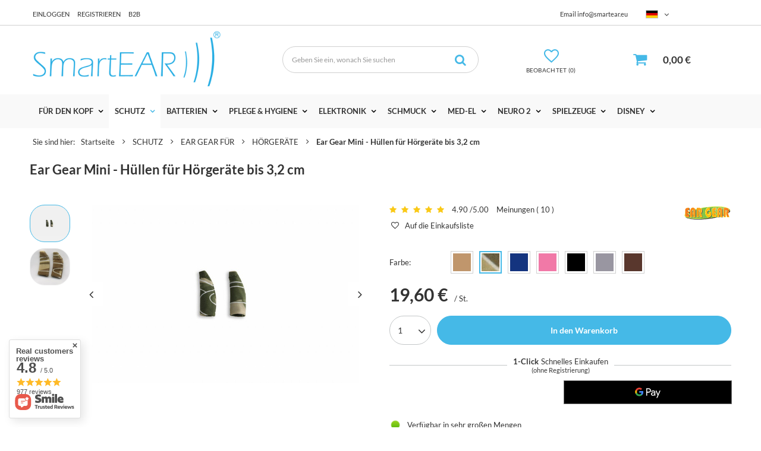

--- FILE ---
content_type: text/html; charset=utf-8
request_url: https://smartear.eu/de/products/ear-gear-mini-hullen-fur-horgerate-bis-3-2-cm-294
body_size: 54685
content:
<!DOCTYPE html SYSTEM "about:legacy-compat">
<html lang="de" class=""> 
    <head>
         
 
 
 

<meta name='viewport' content='user-scalable=no, initial-scale = 1.0, maximum-scale = 1.0, width=device-width'/><link rel="preload" crossorigin="anonymous" as="font" href="/data/designs/smarty/1_143/gfx/ger/fontello.woff?v=2">

 

 

 


<meta http-equiv="Content-Type" content="text/html; charset=utf-8"/>
<meta http-equiv="Content-Language" content="ger"/>
    <meta http-equiv="X-UA-Compatible" content="IE=edge"/>

    <title>Ear Gear Mini - Hüllen für Hörgeräte bis 3,2 cm Tarnfarbe | SCHUTZ \ EAR GEAR FÜR \ HÖRGERÄTE</title>

    <meta name="keywords" content=""/>

    <meta name="description" content="Ear Gear Mini - Hüllen für Hörgeräte bis 3,2 cm Tarnfarbe | SCHUTZ \ EAR GEAR FÜR \ HÖRGERÄTE"/>
        
<link rel="icon" href="/data/designs/smarty/1_143/gfx/ger/favicon.ico" />

    <meta name="theme-color" content="#000000"/>
    <meta name="msapplication-navbutton-color" content="#000000"/>
    <meta name="apple-mobile-web-app-status-bar-style" content="#000000"/>

 
 
    
 
            <link rel="stylesheet" type="text/css" href="/data/designs/smarty/1_143/gfx/ger/projector.css.gzip?r=1766476643"/>
     
 


                
<script>
    var app_shop = {
        urls: {
            prefix: 'data="/gfx/'.replace('data="', '') + 'ger/',
            graphql: "/graphql/v1/",
        },
        vars: {
            priceType: 'net',
            priceTypeVat: 'true',
            geoipCountryCode: 'US',
        },
        txt: { 
            priceTypeText: "  Netto"
        },
        fn: {},
        fnrun: {},
        files: [],
        graphql: {},
        oscop: false
    };

    const getCookieByName= (name) => {
        const value=`; ${document.cookie}`;
        const parts = value.split(`; ${name}=`);
        if(parts.length === 2) return parts.pop().split(';').shift(); 
        return false;
    };
    
    function hideClosedBars(){
        const closedBarsArray= JSON.parse(localStorage.getItem('closedBars'))||[];
        if(closedBarsArray.length) {
            const styleElement = document.createElement('style');
            styleElement.textContent= `${closedBarsArray.map((el)=>`#${el}`).join(',')}{display:none !important;}`;
            document.head.appendChild(styleElement);
        }
    }
    hideClosedBars();
</script>

 
 
 

    <meta name="robots" content="index,follow"/>

 
            <meta name="expires" content="never"/>
                <meta name="distribution" content="global"/>
     

    <meta name="rating" content="general"/>

    <meta name="Author" content="SmartEar based on IdoSell - the best online selling solutions for your e-store (www.idosell.com/shop)."/>

         
<!-- Begin LoginOptions html -->

<style>
#client_new_social .service_item[data-name="service_Apple"]:before, 
#cookie_login_social_more .service_item[data-name="service_Apple"]:before,
.oscop_contact .oscop_login__service[data-service="Apple"]:before {
    display: block;
    height: 2.6rem;
    content: url('/gfx/standards/apple.svg?r=1743165583');
}
.oscop_contact .oscop_login__service[data-service="Apple"]:before {
    height: auto;
    transform: scale(0.8);
}
#client_new_social .service_item[data-name="service_Apple"]:has(img.service_icon):before,
#cookie_login_social_more .service_item[data-name="service_Apple"]:has(img.service_icon):before,
.oscop_contact .oscop_login__service[data-service="Apple"]:has(img.service_icon):before {
    display: none;
}
</style>

<!-- End LoginOptions html -->

<!-- Open Graph -->
<meta property="og:type" content="website"><meta property="og:url" content="https://smartear.eu/de/products/ear-gear-mini-hullen-fur-horgerate-bis-3-2-cm-294
"><meta property="og:title" content="Ear Gear Mini - Hüllen für Hörgeräte bis 3,2 cm"><meta property="og:site_name" content="SmartEar"><meta property="og:locale" content="de_DE"><meta property="og:locale:alternate" content="en_GB"><meta property="og:locale:alternate" content="fr_FR"><meta property="og:locale:alternate" content="es_ES"><meta property="og:image" content="https://smartear.eu/hpeciai/3eadb06c99eea33949f3894d548ab826/ger_pl_Ear-Gear-Mini-Hullen-fur-Horgerate-bis-3-2-cm-294_2.jpg"><meta property="og:image:width" content="450"><meta property="og:image:height" content="300"><link rel="manifest" href="https://smartear.eu/data/include/pwa/3/manifest.json?t=3"><meta name="apple-mobile-web-app-capable" content="yes"><meta name="apple-mobile-web-app-status-bar-style" content="black"><meta name="apple-mobile-web-app-title" content="smartear.eu"><link rel="apple-touch-icon" href="/data/include/pwa/3/icon-128.png"><link rel="apple-touch-startup-image" href="/data/include/pwa/3/logo-512.png" /><meta name="msapplication-TileImage" content="/data/include/pwa/3/icon-144.png"><meta name="msapplication-TileColor" content="#2F3BA2"><meta name="msapplication-starturl" content="/"><script type="application/javascript">var _adblock = true;</script><script async src="/data/include/advertising.js"></script><script type="application/javascript">var statusPWA = {
                online: {
                    txt: "Mit dem Internet verbunden",
                    bg: "#5fa341"
                },
                offline: {
                    txt: "Keine Internetverbindung verfügbar",
                    bg: "#eb5467"
                }
            }</script><script async type="application/javascript" src="/ajax/js/pwa_online_bar.js?v=1&r=6"></script><script type="application/javascript" src="/ajax/js/webpush_subscription.js?v=1&r=4"></script><script type="application/javascript">WebPushHandler.publicKey = 'BHocdlDvEvHhSbLkHPbYSWrXAPsEjUVbKn177Htbs027JFp8hKI4EGW2fQpLtI8yW90vBH5LtUR7S7Rmuwk/zGE=';WebPushHandler.version = '1';WebPushHandler.setPermissionValue();</script><script >
window.dataLayer = window.dataLayer || [];
window.gtag = function gtag() {
dataLayer.push(arguments);
}
gtag('consent', 'default', {
'ad_storage': 'denied',
'analytics_storage': 'denied',
'ad_personalization': 'denied',
'ad_user_data': 'denied',
'wait_for_update': 500
});

gtag('set', 'ads_data_redaction', true);
</script><script id="iaiscript_1" data-requirements="W10=" data-ga4_sel="ga4script">
window.iaiscript_1 = `<${'script'}  class='google_consent_mode_update'>
gtag('consent', 'update', {
'ad_storage': 'denied',
'analytics_storage': 'denied',
'ad_personalization': 'denied',
'ad_user_data': 'denied'
});
</${'script'}>`;
</script>
<!-- End Open Graph -->

<link rel="canonical" href="https://smartear.eu/de/products/ear-gear-mini-hullen-fur-horgerate-bis-3-2-cm-294" />
<link rel="alternate" hreflang="en" href="https://smartear.eu/en/products/ear-gear-mini-curved-cordless-covers-for-hearing-aids-up-to-3-2-cm-294" />
<link rel="alternate" hreflang="fr" href="https://smartear.eu/fr/products/ear-gear-mini-housse-pour-un-appareil-auditif-jusqua-3-2-cm-294" />
<link rel="alternate" hreflang="es" href="https://smartear.eu/es/products/ear-gear-mini-fundas-para-audifonos-de-hasta-3-2-cm-294" />
<link rel="alternate" hreflang="de" href="https://smartear.eu/de/products/ear-gear-mini-hullen-fur-horgerate-bis-3-2-cm-294" />
                <!-- Global site tag (gtag.js) -->
                <script  async src="https://www.googletagmanager.com/gtag/js?id=AW-516895969"></script>
                <script >
                    window.dataLayer = window.dataLayer || [];
                    window.gtag = function gtag(){dataLayer.push(arguments);}
                    gtag('js', new Date());
                    
                    gtag('config', 'AW-516895969', {"allow_enhanced_conversions":true});

                </script>
                
<!-- Begin additional html or js -->


<!--7|3|4| modified: 2024-02-22 14:39:40-->
<style>

#gallery_list .table_cell {  /*width: 20%;*/ padding:10px;}
#gallery_list img {max-height: 175px;}

#gallery_images .table_cell {  width: 20%; padding:10px;}
#gallery_page .bx-wrapper .bx-prev { margin-left:15px !important; }
#gallery_page .bx-wrapper .bx-next { margin-right:15px !important; }
#gallery_images img { padding: 10px; }
#gallery_page > p { background: #f3f6f6 none repeat scroll 0 0; box-shadow: 0 2px 2px rgba(11, 25, 28, 0.1); line-height: 1.5; padding: 20px; text-align:left;}
#gallery_page a#goBack {  border: 4px solid #edefef;   border-radius: 100%;   display: inline-block; font-size: 1.3em;  height: 47px;  line-height: 38px;  text-align: center;  text-decoration: none;   width: 47px; transition:0.2s ease all;}
#gallery_page a#goBack:hover { background:#37bbec; color:#fff; }
#gallery_page { text-align:center; }
#gallery_list .table_cell { padding: 10px; width: 16.6667%; transition:0.2s ease all; display:inline-block !important;}
#gallery_list {display: table;}

#gallery_list .table_cell:hover { box-shadow: 0 0 0 2px #37bbec;}

@media (min-width:758px) and (max-width:979px) {
     #gallery_list .table_cell {width:25%;}
}

@media (max-width:757px) {
     #gallery_list > div {width:50%;}
}

@media (min-width: 979px) {
    #gallery_images{
        display: flex;
        flex-wrap: wrap;
    }
    #gallery_images img{
        width: 25%;
    }
}

</style>
<!--12|3|8| modified: 2021-11-26 18:00:50-->
<script>app_shop.run(function(){

    $(function(){

        // komentarze do produktów
        if($('.additional_params_section').length){
            $('form#projector_form').attr('action', 'basketchange.php?from_projector')
                .attr('enctype', 'multipart/form-data')
                .prepend('<textarea style="display:none" maxlength="255" name="comment"></textarea>');
        }
    
        var count = 0;
        $('select[name="select_size_elastic"]').each(function(){
    
            count++;
    
            $(this).attr('name', $(this).attr('name')+count);
    
        })
    
        function projectorValidate(validController){
    
            $('#projector_form').addClass('disabled');
            document.activeElement.blur();
    
            // koncowe sprawdzenie kontrolera
            if(validController == 1){
    
                // pola obowiazkowe
                var whichEar = $('input[name="ktore-ucho"]:checked').val();
                var decoration = $('.ornaments-version.active').children('img').attr('alt');
                var color = $('input[name="kolor-gumki"]:checked').val();
                var processorType = $('input[name="typ-procesora"]').val();
                var head = $('input[name="obwod-glowy"]').val();
                var size1 = $('select[name="select_size_elastic1"]').val();
                var size2 = $('select[name="select_size_elastic2"]').val();
                var size3 = $('select[name="select_size_elastic3"]').val();
    
                $('textarea[name="comment"]').text('');
    
                // pola obowiązkowe
                if(whichEar && whichEar != 'undefined' && whichEar != '' && typeof whichEar != 'undefined' && whichEar != null)
                    $('textarea[name="comment"]').text($('textarea[name="comment"]').text()+'\nKtóre ucho: '+whichEar);
    
                if(decoration && decoration != 'undefined' && decoration != '' && typeof decoration != 'undefined' && decoration != null)
                    $('textarea[name="comment"]').text($('textarea[name="comment"]').text()+'\nDekoracje: '+decoration);
    
                if(color && color != 'undefined' && color != '' && typeof color != 'undefined' && color != null)
                    $('textarea[name="comment"]').text($('textarea[name="comment"]').text()+'\nKolor gumki: '+color);
    
                if(processorType != '' && processorType != 'undefined' && processorType != '' && typeof processorType != 'undefined' && processorType != null)
                    $('textarea[name="comment"]').text($('textarea[name="comment"]').text()+'\nTyp procesora: '+processorType);
    
                if(head != '' && head != 'undefined' && head != '' && typeof head != 'undefined' && head != null)
                    $('textarea[name="comment"]').text($('textarea[name="comment"]').text()+'\nObwód głowy: '+head);
    
                if(size1 != '' && size1 != 'undefined' && size1 != '' && typeof size1 != 'undefined' && size1 != null)
                    $('textarea[name="comment"]').text($('textarea[name="comment"]').text()+'\n'+$('select[name="select_size_elastic1"]').parents('.additional_params_section').children('p').text()+': '+size1);
    
                if(size2 != '' && size2 != 'undefined' && size2 != '' && typeof size2 != 'undefined' && size2 != null)
                    $('textarea[name="comment"]').text($('textarea[name="comment"]').text()+'\n'+$('select[name="select_size_elastic2"]').parents('.additional_params_section').children('p').text()+': '+size2);
    
                if(size3 != '' && size3 != 'undefined' && size3 != '' && typeof size3 != 'undefined' && size3 != null)
                    $('textarea[name="comment"]').text($('textarea[name="comment"]').text()+'\n'+$('select[name="select_size_elastic3"]').parents('.additional_params_section').children('p').text()+': '+size3);
    
                /*console.log('Whichear: '+typeof whichEar != 'undefined' && whichEar != null);
                 console.log('Decoration: '+typeof decoration != 'undefined' && decoration != null);
                 console.log('Color: '+typeof color != 'undefined' && color != null);
                 console.log('ProcessorType: '+typeof processorType != 'undefined' && processorType != null);
                 console.log('Head: '+typeof head != 'undefined' && head != null);
                 console.log('size1: '+typeof size1 != 'undefined' && size1 != null);
                 console.log('size2: '+typeof size2 != 'undefined' && size2 != null);
                 console.log('size3: '+typeof size3 != 'undefined' && size3 != null);*/
    
                if($(this).is('.checked'))
                    return false;
                else {
                    $(this).addClass('checked').submit();
                }
    
                $('#projector_form').removeClass('disabled').submit();
    
            } else {
                Alertek.show_alert('Wypełnij dodatkowe pola przed dodaniem do koszyka');
                return false;
            }
    
        }
    
        $('#projector_form').submit(function(){
    
            /*     Kontroler walidacji:
             *     validController = 1 - walidacja przebiegla pomyslnie
             * 	   validContorller = 0 - bład
             */
            var validController = 1;
    
            // petla po dodatkowych sekcjach
            $('.additional_params_section').each(function(){
                // pola typu radio
                if($(this).find('input[type="radio"]').length){
                    var childInput = $(this).find('input:checked');
    
                    if(childInput.val() && childInput.val() != 'undefined' && childInput.val() != '')
                        validController *= 1;
                    else
                        validController *= 0;
                }
    
                // pola typu a.ornaments-version
                if($(this).find('a.ornaments-version').length){
                    var childOrnament = $(this).find('a.ornaments-version.active');
    
                    if(childOrnament.length)
                        validController *= 1;
                    else
                        validController *= 0;
    
    
                }
    
                // pola typu text
                if($(this).find('input[type=text]').length){
                    var inputTextVal = $(this).find('input[type=text]').val();
    
                    if(inputTextVal && inputTextVal != 'undefined' && inputTextVal != '' && inputTextVal != ' ')
                        validController *= 1;
                    else
                        validController *= 0;
                }
    
            })
    
            $('#projector_form').removeClass('disabled');
    
            if($(document.activeElement).attr('id') == 'projector_button_basket')
                projectorValidate(validController);
    
            if($(this).is('.disabled') || (!$('#projector_sizes_cont .select_button.active:visible').length && !$('.additional_params_section').length && projectorObj.currentSizeObj.availability.status == 'disable'))
                return false;
    
        })
    
    
        $('#projector_button_basket').click(function(){
    
            if(!$(this).is('.disabled')){
                //$('textarea[name=comment]').text('qwerty');
    
                $('#projector_form').submit();
            }
    
            return false;
        })
    
        var bxPager = $("#bx-pager > a");
        for(var i = 0; i < bxPager.length; i+=3) {
            bxPager.slice(i, i+3).wrapAll("<div class='bxPagerWrapper'></div>");
        }
    
        $('.ornaments-version').click(function(){
            $('.ornaments-version').removeClass('active');
            $(this).addClass('active');
            return false;
        });
    
    
        $('div.top-additional-text').remove();
    
    
        $('.dl-menu > li > a').click(function(){
            if($('#viewType').width() > 1)
                $(location).attr('href', $(this).attr('href'));
        })
    
        $('.prodl_comment').slideUp();
    
        $('select[name="select_size_elastic1"], select[name="select_size_elastic2"], select[name="select_size_elastic3"]').fancySelect();
    
    });

},'all','.projector_page');</script>
<!--17|3|8| modified: 2021-11-26 18:00:11-->
<style>

input[name='typ-procesora'], input[name='obwod-glowy'] {
width: 100%;
}

</style>
<!--13|3|9| modified: 2023-02-08 13:57:03-->
<style>

@media only screen and (min-width: 1200px) and (min-height: 768px) {
    .submenu.gfx .menu_items{
        width:50%;
    }
}

div.basketedit_rebatecodes_outline {
    overflow: hidden;
}

a.basketedit_client_rebate:hover{
font-weight:600;
}

div.basketedit_rebatecodes_outline {
    display: block;
    margin-bottom: 50px;
}

.dl-menu{
  font-size:13px;
}

div.producer_main .slick-initialized .slick-slide{
padding:0 20px;
}

.producer_icon_box{
margin:25px 0;
text-align:center;
}

.product-name strong{
display:none !important;
}

#logo{
  z-index:1;
}
#menu_search{
  z-index:1;
}

td.search_num{
width:135px;
}

.producer_icon_box {
    text-align: center;
    margin: 25px 0;
}

.fashion_view div.product_section{
min-width:100%;
}


@media only screen and (max-width: 1199px) and (max-height: 767px) {
 
  .menu-desc{
    max-width: 330px !important;
  }

.dl-menu > li > a {
 padding: 0 15px;
}
  
}

</style>
<!--22|3|9| modified: 2021-03-19 13:32:15-->
<meta name="facebook-domain-verification" content="iypaaj9kdzfizyl37r1w1nphxa9y7k" />
<!--54|3|9-->
<style>
.basket__param.--bundle {
    display: none !important;
}
</style
<!--23|3|15| modified: 2021-03-19 13:34:01-->
<meta name="facebook-domain-verification" content="iypaaj9kdzfizyl37r1w1nphxa9y7k" />
<!--27|3|18| modified: 2021-11-22 14:45:37-->
<style>
@media only screen and (min-width: 1200px) and (min-height: 768px) {
  .no-touch .openMenu .coverafter {
    top: 191px;
  }
}
</style>
<!--32|3|18-->
<style>
    @media only screen and (min-width: 1201px) {
        #menu_categories .menu_desc{
            padding-left: 60px;
        }
    }
</style>
<!--69|3|30| modified: 2025-11-20 13:21:31-->
<style>
    @media (max-width: 979px){
        #edrone--main--slider--container{
            display: none !important;
        }
    }
</style>

<!-- End additional html or js -->
                <script>
                if (window.ApplePaySession && window.ApplePaySession.canMakePayments()) {
                    var applePayAvailabilityExpires = new Date();
                    applePayAvailabilityExpires.setTime(applePayAvailabilityExpires.getTime() + 2592000000); //30 days
                    document.cookie = 'applePayAvailability=yes; expires=' + applePayAvailabilityExpires.toUTCString() + '; path=/;secure;'
                    var scriptAppleJs = document.createElement('script');
                    scriptAppleJs.src = "/ajax/js/apple.js?v=3";
                    if (document.readyState === "interactive" || document.readyState === "complete") {
                          document.body.append(scriptAppleJs);
                    } else {
                        document.addEventListener("DOMContentLoaded", () => {
                            document.body.append(scriptAppleJs);
                        });  
                    }
                } else {
                    document.cookie = 'applePayAvailability=no; path=/;secure;'
                }
                </script>
                                <script>
                var listenerFn = function(event) {
                    if (event.origin !== "https://payment.idosell.com")
                        return;
                    
                    var isString = (typeof event.data === 'string' || event.data instanceof String);
                    if (!isString) return;
                    try {
                        var eventData = JSON.parse(event.data);
                    } catch (e) {
                        return;
                    }
                    if (!eventData) { return; }                                            
                    if (eventData.isError) { return; }
                    if (eventData.action != 'isReadyToPay') {return; }
                    
                    if (eventData.result.result && eventData.result.paymentMethodPresent) {
                        var googlePayAvailabilityExpires = new Date();
                        googlePayAvailabilityExpires.setTime(googlePayAvailabilityExpires.getTime() + 2592000000); //30 days
                        document.cookie = 'googlePayAvailability=yes; expires=' + googlePayAvailabilityExpires.toUTCString() + '; path=/;secure;'
                    } else {
                        document.cookie = 'googlePayAvailability=no; path=/;secure;'
                    }                                            
                }     
                if (!window.isAdded)
                {                                        
                    if (window.oldListener != null) {
                         window.removeEventListener('message', window.oldListener);
                    }                        
                    window.addEventListener('message', listenerFn);
                    window.oldListener = listenerFn;                                      
                       
                    const iframe = document.createElement('iframe');
                    iframe.src = "https://payment.idosell.com/assets/html/checkGooglePayAvailability.html?origin=https%3A%2F%2Fsmartear.eu";
                    iframe.style.display = 'none';                                            

                    if (document.readyState === "interactive" || document.readyState === "complete") {
                          if (!window.isAdded) {
                              window.isAdded = true;
                              document.body.append(iframe);
                          }
                    } else {
                        document.addEventListener("DOMContentLoaded", () => {
                            if (!window.isAdded) {
                              window.isAdded = true;
                              document.body.append(iframe);
                          }
                        });  
                    }  
                }
                </script>
                <script>
            var paypalScriptLoaded = null;
            var paypalScript = null;
            
            async function attachPaypalJs() {
                return new Promise((resolve, reject) => {
                    if (!paypalScript) {
                        paypalScript = document.createElement('script');
                        paypalScript.async = true;
                        paypalScript.setAttribute('data-namespace', "paypal_sdk");
                        paypalScript.setAttribute('data-partner-attribution-id', "IAIspzoo_Cart_PPCP");
                        paypalScript.addEventListener("load", () => {
                        paypalScriptLoaded = true;
                            resolve({status: true});
                        });
                        paypalScript.addEventListener("error", () => {
                            paypalScriptLoaded = true;
                            reject({status: false});
                         });
                        paypalScript.src = "https://www.paypal.com/sdk/js?client-id=AbxR9vIwE1hWdKtGu0gOkvPK2YRoyC9ulUhezbCUWnrjF8bjfwV-lfP2Rze7Bo8jiHIaC0KuaL64tlkD&components=buttons,funding-eligibility&currency=EUR&merchant-id=UPTKE5X5VT4LG&locale=de_DE";
                        if (document.readyState === "interactive" || document.readyState === "complete") {
                            document.body.append(paypalScript);
                        } else {
                            document.addEventListener("DOMContentLoaded", () => {
                                document.body.append(paypalScript);
                            });  
                        }                                              
                    } else {
                        if (paypalScriptLoaded) {
                            resolve({status: true});
                        } else {
                            paypalScript.addEventListener("load", () => {
                                paypalScriptLoaded = true;
                                resolve({status: true});                            
                            });
                            paypalScript.addEventListener("error", () => {
                                paypalScriptLoaded = true;
                                reject({status: false});
                            });
                        }
                    }
                });
            }
            </script>
                <script>
                attachPaypalJs().then(() => {
                    let paypalEligiblePayments = [];
                    let payPalAvailabilityExpires = new Date();
                    payPalAvailabilityExpires.setTime(payPalAvailabilityExpires.getTime() + 86400000); //1 day
                    if (typeof(paypal_sdk) != "undefined") {
                        for (x in paypal_sdk.FUNDING) {
                            var buttonTmp = paypal_sdk.Buttons({
                                fundingSource: x.toLowerCase()
                            });
                            if (buttonTmp.isEligible()) {
                                paypalEligiblePayments.push(x);
                            }
                        }
                    }
                    if (paypalEligiblePayments.length > 0) {
                        document.cookie = 'payPalAvailability_EUR=' + paypalEligiblePayments.join(",") + '; expires=' + payPalAvailabilityExpires.toUTCString() + '; path=/; secure';
                        document.cookie = 'paypalMerchant=UPTKE5X5VT4LG; expires=' + payPalAvailabilityExpires.toUTCString() + '; path=/; secure';
                    } else {
                        document.cookie = 'payPalAvailability_EUR=-1; expires=' + payPalAvailabilityExpires.toUTCString() + '; path=/; secure';
                    }
                });
                </script><script src="/data/gzipFile/expressCheckout.js.gz"></script> 

                    <link rel="preload" as="image" href="/hpeciai/79e26b052ea7be8be28d4afb4274eeb4/ger_pm_Ear-Gear-Mini-Hullen-fur-Horgerate-bis-3-2-cm-294_2.jpg">
        
                    <style>
                                    #photos_slider[data-skeleton] .photos__link:before {padding-top: calc(300/450* 100%);}
                    @media (min-width: 979px) {.photos__slider[data-skeleton] .photos__figure:not(.--nav):first-child .photos__link {max-height: 300px;}} 
                            </style>
            </head>
    <body> 
         

         
         
         
         
         
         
         
         
         

        <script>
            var script = document.createElement('script');
            script.src = app_shop.urls.prefix + 'envelope.js';
            document.getElementsByTagName('body')[0].insertBefore(script, document.getElementsByTagName('body')[0].firstChild);
        </script>
        <div id="container" class="projector_page  container">

                    <script>
        var geoop_country_code = "US";
        var countryPL = `<div id="country-info"><a href="https://smartear.pl" rel="nofollow">Kliknij i przejdź na nasz sklep w języku polskim - smartear.pl</a><i class="icon-remove"></div>`;
        var countryDE = `<div id="country-info"><a href="https://smartear.eu" rel="nofollow">Klicken Sie hier, um zu unserem deutschsprachigen Shop zu gelangen - smartear.eu</a><i class="icon-remove"></div>`;
        var countryEN = `<div id="country-info"><a href="https://smartear.eu" rel="nofollow">Click here to visit our shop in English - smartear.eu</a><i class="icon-remove"></div>`;
        var countryES = `<div id="country-info"><a href="https://smartear.es" rel="nofollow">Para la versión en español pulsa el siguiente enlace - smartear.es</a><i class="icon-remove"></div>`;
        var countryFR = `<div id="country-info"><a href="https://smartear.eu" rel="nofollow">Cliquez ici pour accéder à notre magasin en français - smartear.eu</a><i class="icon-remove"></div>`;
    </script>
    <div class="topbar"><div class="topbar__part"><a class="topbar__link" href="https://smartear.eu/de/login.html">Einloggen<a><a class="topbar__link" href="https://smartear.eu/de/client-new.html">Registrieren<a><a href="https://b2b.smartear.pl/" class="topbar__link">B2B</a></div><div class="topbar__part"><ul class="topbar__links"><li class="topbar__item"><span class="topbar__label">Email</span> <a href="mailto:info@smartear.eu">info@smartear.eu</a></li></ul><!--Ustawienia języka oraz walut (menu_settings, 109097.1)-->
<div id="menu_settings" class="d-flex align-items-center justify-content-center justify-content-lg-end"><div class="open_trigger"><span class="d-none d-md-inline-block flag flag_ger"></span><div class="menu_settings_wrapper d-md-none"><div class="menu_settings_inline"><div class="menu_settings_header">Sprache und Währung: </div><div class="menu_settings_content"><spanclass="menu_settings_flag flag flag_ger"></span><strong class="menu_settings_value"><span class="menu_settings_language">de</span><span> | </span><span class="menu_settings_currency">€</span></strong></div></div><div class="menu_settings_inline"><div class="menu_settings_header">Lieferung nach: </div><div class="menu_settings_content"><strong class="menu_settings_value">Albanien</strong></div></div></div><i class="icon-angle-down d-none d-md-inline-block"></i></div><form action="/settings.php" method="post"  action="https://smartear.eu/de/settings.html" ><ul class="bg_alter"><li><div class="form-group"><label class="menu_settings_lang_label">Sprache</label><div class="radio"><label><input type="radio" name="lang"  value="eng"></input><span class="flag flag_eng"></span><span>en</span></label></div><div class="radio"><label><input type="radio" name="lang"  checked="checked" value="ger"></input><span class="flag flag_ger"></span><span>de</span></label></div><div class="radio"><label><input type="radio" name="lang"  value="fre"></input><span class="flag flag_fre"></span><span>fr</span></label></div><div class="radio"><label><input type="radio" name="lang"  value="spa"></input><span class="flag flag_spa"></span><span>es</span></label></div></div></li><li><div class="form-group"><label for="menu_settings_curr">Währung:</label><div class="select-after"><select class="form-control" name="curr" id="menu_settings_curr"><option value="EUR"  selected="selected">€</option><option value="USD" >$ (1 € = 1.1389$)</option></select></div></div><div class="form-group"><label for="menu_settings_country">Lieferland</label><div class="select-after"><select class="form-control" name="country" id="menu_settings_country"><option  value="1143020048">Ägypten</option><option  selected="selected" value="1143020001">Albanien</option><option  value="1143020004"> Algerien</option><option  value="1143020005">Andorra</option><option  value="1143020006">Angola</option><option  value="1143020012">Argentinien</option><option  value="1143020013">Armenien</option><option  value="1143020017">Aserbaidschan</option><option  value="1170044702">Äthiopien</option><option  value="1143020015">Australien</option><option  value="1143020018">Bahamas</option><option  value="1143020019">Bahrein</option><option  value="1143020020">Bangladesch</option><option  value="1143020021">Barbados</option><option  value="1143020022">Belgien</option><option  value="1143020025">Bermudas</option><option  value="1143020026">Bhutan</option><option  value="1143020028">Bolivien</option><option  value="1143020029">Bosnien und Herzegowina</option><option  value="1143020030">Botswana</option><option  value="1143020031">Brasilien</option><option  value="1143020033">Bulgarien</option><option  value="1143020034">Burkina Faso</option><option  value="1143020036">Chile</option><option  value="1143020037">China</option><option  value="1143020107">Costa Rica</option><option  value="1143020042">Dänemark</option><option  value="1143020143">Deutschland</option><option  value="1143020043">Dominika</option><option  value="1143020044">Dominikanische Republik</option><option  value="1143020049">Ecuador</option><option  value="1143020221">Elfenbeinküste</option><option  value="1143020175">El Salvador</option><option  value="1143020051">Estland</option><option  value="1143020052">Falkland-Inseln</option><option  value="1143020055">Fidschi</option><option  value="1143020056">Finnland</option><option  value="1143020057">Frankreich</option><option  value="1143020065">Georgia</option><option  value="1143020060">Ghana</option><option  value="1143020061">Gibraltar</option><option  value="1143020062">Griechenland</option><option  value="1143020064">Grönland</option><option  value="1143020218">Großbritannien</option><option  value="1143020070">Guatemala</option><option  value="1143020071">Guinea</option><option  value="1143020074">Haiti</option><option  value="1143020077">Honduras</option><option  value="1143020078">Hongkong</option><option  value="1143020079">Indien</option><option  value="1143020080">Indonesien</option><option  value="1143020081">Irak</option><option  value="1143020082">Iran</option><option  value="1143020083">Irland</option><option  value="1143020084">Island</option><option  value="1143020085">Israel</option><option  value="1143020220">Italien</option><option  value="1143020086">Jamaika</option><option  value="1143020087">Japan</option><option  value="1143020088">Jemen</option><option  value="1143020090">Jordanien</option><option  value="1143020093">Kambodscha</option><option  value="1143020094">Kamerun</option><option  value="1143020095">Kanada</option><option  value="1143020097">Kasachstan</option><option  value="1143020096">Katar</option><option  value="1143020098">Kenya</option><option  value="1143020099">Kirgisistan</option><option  value="1143020101">Kolumbien</option><option  value="1143020103">Kongo</option><option  value="1143020104">Kongo (Republik Kongo)</option><option  value="1170044705">Kosovo</option><option  value="1143020038">Kroatien</option><option  value="1143020108">Kuba</option><option  value="1143020109">Kuwait</option><option  value="1143020110">Laos</option><option  value="1143020111">Lesotho</option><option  value="1143020118">Lettland</option><option  value="1143020112">Libanon</option><option  value="1143020113">Liberia</option><option  value="1143020114">Libyen</option><option  value="1143020115">Liechtenstein</option><option  value="1143020116">Litauen</option><option  value="1143020117">Luxemburg</option><option  value="1143020120">Madagaskar</option><option  value="1143020123">Malaysia</option><option  value="1143020125">Mali</option><option  value="1143020126">Malta</option><option  value="1143020129">Marokko</option><option  value="1143020131">Mauretanien</option><option  value="1143020119">Mazedonien</option><option  value="1143020133">Mexiko</option><option  value="1143020134">Moldawien</option><option  value="1143020135">Monaco</option><option  value="1143020136">Mongolei</option><option  value="1170044701">Montenegro</option><option  value="1143020138">Mosambik</option><option  value="1143020139">Myanmar (Burma)</option><option  value="1143020140">Namibia</option><option  value="1143020142">Nepal</option><option  value="1143020151">Neuseeland</option><option  value="1143020146">Nicaragua</option><option  value="1143020076">Niederlande</option><option  value="1143020144">Niger</option><option  value="1143020145">Nigeria</option><option  value="1143020149">Norwegen</option><option  value="1143020152">Oman</option><option  value="1143020016">Österreich</option><option  value="1143020153">Pakistan</option><option  value="1143020156">Panama</option><option  value="1143020157">Papua Neu-Guinea</option><option  value="1143020158">Paraguay</option><option  value="1143020159">Peru</option><option  value="1143020054">Philippinen</option><option  value="1143020163">Portugal</option><option  value="1143020169">Rumänien</option><option  value="1143020177">San Marino</option><option  value="1143020011">Saudi-Arabien</option><option  value="1143020193">Schweden</option><option  value="1143020192">Schweiz</option><option  value="1143020178">Senegal</option><option  value="1170044700">Serbien</option><option  value="1143020180">Sierra Leone</option><option  value="1143020181">Singapur</option><option  value="1143020182">Slowakei</option><option  value="1143020183">Slowenien</option><option  value="1143020184">Somalia</option><option  value="1143020075">Spanien</option><option  value="1143020185">Sri Lanka</option><option  value="1143020165">Südafrika</option><option  value="1143020188">Sudan</option><option  value="1143020106">Südkorea</option><option  value="1170044703">Südsudan</option><option  value="1143020191">Syrien</option><option  value="1143020195">Tadschikistan</option><option  value="1143020197">Taiwan</option><option  value="1143020198">Tansania</option><option  value="1143020196">Thailand</option><option  value="1143020205">Truthahn</option><option  value="1143020039">Tschad</option><option  value="1143020041">Tschechien</option><option  value="1143020204">Tunesien</option><option  value="1143020206">Turkmenistan</option><option  value="1143020209">Uganda</option><option  value="1143020210">Ukraine</option><option  value="1143020217">Ungarn</option><option  value="1143020211">Uruguay</option><option  value="1143020212">Usbekistan</option><option  value="1143020215">Vatikan</option><option  value="1143020216">Venezuela</option><option  value="1143020234">Vereinigte Arabische Emirate</option><option  value="1143020186">Vereinigte Staaten</option><option  value="1143020219">Vietnam</option><option  value="1143020027">Weißrussland</option><option  value="1143020230">Westsahara</option><option  value="1143020166">Zentralafrikanische Republik</option><option  value="1143020233">Zimbabwe</option><option  value="1143020040">Zypern</option></select></div></div></li><li class="buttons"><button class="btn --solid --large" type="submit">Änderungen übernehmen</button></li></ul></form></div>
</div></div>    <header class="header">
        <!--Javascript (menu_javascript, 116372.1)-->


            
<script class="ajaxLoad">
        
                    
    app_shop.vars.vat_registered = "true";
    app_shop.vars.currency_format = "###,##0.00";
    
            app_shop.vars.currency_before_value = false;
        
            app_shop.vars.currency_space = true;
                    
    app_shop.vars.symbol = "€";
    app_shop.vars.id= "EUR";
    app_shop.vars.baseurl = "http://smartear.eu/";
    app_shop.vars.sslurl= "https://smartear.eu/";
    app_shop.vars.curr_url= "%2Fde%2Fproducts%2Fear-gear-mini-hullen-fur-horgerate-bis-3-2-cm-294";
    
                    
    var currency_decimal_separator = ',';
    var currency_grouping_separator = ' ';
                
            app_shop.vars.blacklist_extension = [
             "exe"
             ,"com"
             ,"swf"
             ,"js"
             ,"php"
                    ];
        
            app_shop.vars.blacklist_mime = [
             "application/javascript"
             ,"application/octet-stream"
             ,"message/http"
             ,"text/javascript"
             ,"application/x-deb"
             ,"application/x-javascript"
             ,"application/x-shockwave-flash"
             ,"application/x-msdownload"
                    ];
        
            app_shop.urls.contact = "/de/contact";
    </script>

<div id="viewType" style="display:none"></div>
        <!--Sugerowany sklep dla języka (menu_suggested_shop_for_language, 112162.1)-->

 
        <!--Górne menu (menu_top, 106526.1)-->
<div id="logo" class="logo d-flex align-items-center pl-2 pl-md-0"><a class="d-inline-block" href="/" target="_self"><img src="/data/gfx/mask/ger/logo_1_big.png" alt="SmartEar" width="800" height="240"></a></div>          <!--Szybkie wyszukiwanie (menu_search, 120950.1)-->
<form method="get" id="menu_search" class="menu_search" action="https://smartear.eu/de/search"><a href="#showSearchForm" class="menu_search__mobile"></a><div class="menu_search__block"><div class="menu_search__item --input"><input class="menu_search__input" type="text" name="text" autocomplete="off" placeholder="Geben Sie ein, wonach Sie suchen"><button class="menu_search__submit" type="submit"></button></div><div class="menu_search__item --results search_result"></div></div></form>        <div id="menu_links" class="menu_links d-none d-md-flex align-items-center"><a href="https://smartear.eu/de/login.html" class="menu_links__link menu_links__link--account align-items-center justify-content-center" title="Einloggen"><span class="menu_links__icon"><i class="icon-user"></i></span></a><a href="https://smartear.eu/de/basketedit.html?mode=2" class="menu_links__link menu_links__link--wishlist d-flex align-items-center justify-content-center" title="Einkaufsliste"><span class="menu_links__icon"><i class="icon-heart-outline"></i></span><span class="menu_links__text">Beobachtet<span class="menu_links__count">(<span>0</span>)</span></span></a></div>
        <div id="headerBasket" class="headerBasket headerBasket--cached"><a class="headerBasket__link" href="/basketedit.php"><span class="headerBasket__badge"></span><strong class="headerBasket__price">0,00 €</strong></a><script>
                app_shop.vars.cache_html = true;
            </script></div>        
<nav id="menu_categories" class="navbar">
    <button type="button" class="d-md-none navbar__toggler"><i class="icon-reorder"></i></button>

    <div class="navbar__collapse" id="menu_navbar">
        <ul class="navbar__nav">
                            <li class="navbar__item">
                                         
                        <a href="/de/menu/fur-den-kopf-468" target="_self" title="FÜR DEN KOPF" class="navbar__link">
                                            FÜR DEN KOPF
                     
                        </a>
                                        
                                            <div class="navbar__subnav ">
                            <ul>
                                 
                                    <li class="navbar__item navbar__item--all d-md-none">
                                        <a href="/de/menu/fur-den-kopf-468" target="_self" title="FÜR DEN KOPF" class="navbar__link">
                                            Alles sehen
                                        </a>
                                    </li>
                                                                                                    <li class="navbar__item">
                                        <a 
                                             target="_self"   
                                            class="navbar__link"  
                                            href="/de/menu/stirnbander-fur-prozessoren-469"
                                        >
                                            STIRNBÄNDER FÜR PROZESSOREN 
                                        </a>
                                        
                                                                                    <ul class="navbar__subsubnav">
                                                 
                                                    <li class="navbar__item navbar__item--all d-md-none">
                                                        <a href="/de/menu/stirnbander-fur-prozessoren-469" target="_self" title="STIRNBÄNDER FÜR PROZESSOREN" class="navbar__link">
                                                            Alles sehen
                                                        </a>
                                                    </li>
                                                                                                                                                    <li class="navbar__item">
                                                        <a 
                                                             target="_self"   
                                                            class="navbar__link"  
                                                            href="/de/menu/universelle-stirnbander-474"
                                                        >
                                                                                                                            UNIVERSELLE STIRNBÄNDER 
                                                                                                                    </a>
                                                    </li>
                                                                                                    <li class="navbar__item">
                                                        <a 
                                                             target="_self"   
                                                            class="navbar__link"  
                                                            href="/de/menu/sport-stirnbander-476"
                                                        >
                                                                                                                            SPORT-STIRNBÄNDER 
                                                                                                                    </a>
                                                    </li>
                                                                                                    <li class="navbar__item">
                                                        <a 
                                                             target="_self"   
                                                            class="navbar__link"  
                                                            href="/de/menu/easyflex-pro-stirnbander-536"
                                                        >
                                                                                                                            EASYFLEX PRO-STIRNBÄNDER 
                                                                                                                    </a>
                                                    </li>
                                                                                                    <li class="navbar__item">
                                                        <a 
                                                             target="_self"   
                                                            class="navbar__link"  
                                                            href="/de/menu/easyflex-stirnbander-475"
                                                        >
                                                                                                                            EASYFLEX-STIRNBÄNDER 
                                                                                                                    </a>
                                                    </li>
                                                                                                    <li class="navbar__item">
                                                        <a 
                                                             target="_self"   
                                                            class="navbar__link"  
                                                            href="/de/menu/easyflex-ultra-stirnbander-577"
                                                        >
                                                                                                                            EASYFLEX ULTRA-STIRNBÄNDER 
                                                                                                                    </a>
                                                    </li>
                                                                                            </ul>
                                                                            </li>
                                                                    <li class="navbar__item">
                                        <a 
                                             target="_self"   
                                            class="navbar__link"  
                                            href="/de/menu/stirnbander-fur-horgerate-470"
                                        >
                                            STIRNBÄNDER FÜR HÖRGERÄTE 
                                        </a>
                                        
                                                                                    <ul class="navbar__subsubnav">
                                                 
                                                    <li class="navbar__item navbar__item--all d-md-none">
                                                        <a href="/de/menu/stirnbander-fur-horgerate-470" target="_self" title="STIRNBÄNDER FÜR HÖRGERÄTE" class="navbar__link">
                                                            Alles sehen
                                                        </a>
                                                    </li>
                                                                                                                                                    <li class="navbar__item">
                                                        <a 
                                                             target="_self"   
                                                            class="navbar__link"  
                                                            href="/de/menu/easyflex-stirnbander-477"
                                                        >
                                                                                                                            EASYFLEX-STIRNBÄNDER 
                                                                                                                    </a>
                                                    </li>
                                                                                                    <li class="navbar__item">
                                                        <a 
                                                             target="_self"   
                                                            class="navbar__link"  
                                                            href="/de/menu/easyflex-ultra-stirnbander-574"
                                                        >
                                                                                                                            EASYFLEX ULTRA-STIRNBÄNDER 
                                                                                                                    </a>
                                                    </li>
                                                                                                    <li class="navbar__item">
                                                        <a 
                                                             target="_self"   
                                                            class="navbar__link"  
                                                            href="/de/menu/stirnbander-fur-knochenleitungs-horgerate-478"
                                                        >
                                                                                                                            STIRNBÄNDER FÜR KNOCHENLEITUNGS- HÖRGERÄTE 
                                                                                                                    </a>
                                                    </li>
                                                                                            </ul>
                                                                            </li>
                                                                    <li class="navbar__item">
                                        <a 
                                             target="_self"   
                                            class="navbar__link"  
                                            href="/de/menu/zum-schwimmen-912"
                                        >
                                            ZUM SCHWIMMEN 
                                        </a>
                                        
                                                                                    <ul class="navbar__subsubnav">
                                                 
                                                    <li class="navbar__item navbar__item--all d-md-none">
                                                        <a href="/de/menu/zum-schwimmen-912" target="_self" title="ZUM SCHWIMMEN" class="navbar__link">
                                                            Alles sehen
                                                        </a>
                                                    </li>
                                                                                                                                                    <li class="navbar__item">
                                                        <a 
                                                             target="_self"   
                                                            class="navbar__link"  
                                                            href="/de/menu/nammu-badekappen-472"
                                                        >
                                                                                                                            NAMMU BADEKAPPEN 
                                                                                                                    </a>
                                                    </li>
                                                                                                    <li class="navbar__item">
                                                        <a 
                                                             target="_self"   
                                                            class="navbar__link"  
                                                            href="/de/menu/schwimmstirnband-911"
                                                        >
                                                                                                                            SCHWIMMSTIRNBAND 
                                                                                                                    </a>
                                                    </li>
                                                                                            </ul>
                                                                            </li>
                                                                    <li class="navbar__item">
                                        <a 
                                             target="_self"   
                                            class="navbar__link"  
                                            href="/de/menu/kopftucher-471"
                                        >
                                            KOPFTÜCHER 
                                        </a>
                                        
                                                                            </li>
                                                            </ul>
                                                                                        <div class="menu_desc">
                                    <style>

.menu-graphic{
    display:inline-block;
    vertical-align: middle;
}

.menu-desc{
    display:inline-block;
    vertical-align: middle;
    max-width: 70%;
    text-align:justify;
}



</style>

<div class="menu-graphic"><img src="/data/include/cms/menu-graphic/menu_head_blue.png" alt="FÜR DEN KOPF"></div>
<div class="menu-desc">
    <b style="color:#26ade3;">BÄNDER FÜR PROZESSOREN ODER HÖRGERÄTE</b>
    <p>Wir bieten verschiedene Bänder bzw. Stirnbänder für Soundprozessoren oder Hörgeräte an: universelle, EasyFlex-, kundenspezifische Bänder oder jene für All-in-One-Prozessoren (z.B. Med-El Rondo 1/2/3, Cochlear Kanso, Kanso 2). Unsere Bänder sind in verschiedenen Farben und Größen erhältlich. Sie werden besonders für Kinder empfohlen und sorgen für den Schutz der Geräte vor Verlust oder Beschädigung.</p>
</div>
                                    <iaixsl:value-of select="/shop/commercial_banner3/link/html[@title = $name]" disable-output-escaping="yes"/>
                                </div>

                                <div id="menu_search_promo">
                                    <div class="menu_discount">
                                        <a href='search.php?promo=y&amp;node=468'>
                                            Verkauf
                                        </a>
                                    </div>
                                    <div class="menu_new">
                                        <a href='search.php?newproducts=y&amp;node=468'>
                                            Nachricht
                                        </a>
                                    </div>
                                </div>
                                                    </div>
                                    </li>
                            <li class="navbar__item navbar__item--active">
                                         
                        <a href="/de/menu/schutz-479" target="_self" title="SCHUTZ" class="navbar__link navbar__link--active">
                                            SCHUTZ
                     
                        </a>
                                        
                                            <div class="navbar__subnav ">
                            <ul>
                                 
                                    <li class="navbar__item navbar__item--all d-md-none">
                                        <a href="/de/menu/schutz-479" target="_self" title="SCHUTZ" class="navbar__link">
                                            Alles sehen
                                        </a>
                                    </li>
                                                                                                    <li class="navbar__item">
                                        <a 
                                             target="_self"   
                                            class="navbar__link"  
                                            href="/de/menu/haltebander-480"
                                        >
                                            HALTEBÄNDER 
                                        </a>
                                        
                                                                                    <ul class="navbar__subsubnav">
                                                 
                                                    <li class="navbar__item navbar__item--all d-md-none">
                                                        <a href="/de/menu/haltebander-480" target="_self" title="HALTEBÄNDER" class="navbar__link">
                                                            Alles sehen
                                                        </a>
                                                    </li>
                                                                                                                                                    <li class="navbar__item">
                                                        <a 
                                                             target="_self"   
                                                            class="navbar__link"  
                                                            href="/de/menu/fur-haare-695"
                                                        >
                                                                                                                            FÜR HAARE 
                                                                                                                    </a>
                                                    </li>
                                                                                                    <li class="navbar__item">
                                                        <a 
                                                             target="_self"   
                                                            class="navbar__link"  
                                                            href="/de/menu/fur-kleidung-696"
                                                        >
                                                                                                                            FÜR KLEIDUNG 
                                                                                                                    </a>
                                                    </li>
                                                                                                    <li class="navbar__item">
                                                        <a 
                                                             target="_self"   
                                                            class="navbar__link"  
                                                            href="/de/menu/mit-federringverschluss-697"
                                                        >
                                                                                                                            MIT FEDERRINGVERSCHLUSS 
                                                                                                                    </a>
                                                    </li>
                                                                                                    <li class="navbar__item">
                                                        <a 
                                                             target="_self"   
                                                            class="navbar__link"  
                                                            href="/de/menu/fur-rondo-3-698"
                                                        >
                                                                                                                            FÜR RONDO 3 
                                                                                                                    </a>
                                                    </li>
                                                                                                    <li class="navbar__item">
                                                        <a 
                                                             target="_self"   
                                                            class="navbar__link"  
                                                            href="/de/menu/ear-to-ear-699"
                                                        >
                                                                                                                            EAR-TO-EAR 
                                                                                                                    </a>
                                                    </li>
                                                                                            </ul>
                                                                            </li>
                                                                    <li class="navbar__item navbar__item--active">
                                        <a 
                                             target="_self"   
                                            class="navbar__link navbar__link--active"  
                                            href="/de/menu/ear-gear-fur-483"
                                        >
                                            EAR GEAR FÜR 
                                        </a>
                                        
                                                                                    <ul class="navbar__subsubnav">
                                                 
                                                    <li class="navbar__item navbar__item--all d-md-none">
                                                        <a href="/de/menu/ear-gear-fur-483" target="_self" title="EAR GEAR FÜR" class="navbar__link">
                                                            Alles sehen
                                                        </a>
                                                    </li>
                                                                                                                                                    <li class="navbar__item">
                                                        <a 
                                                             target="_self"   
                                                            class="navbar__link"  
                                                            href="/de/menu/prozessoren-484"
                                                        >
                                                                                                                            PROZESSOREN 
                                                                                                                    </a>
                                                    </li>
                                                                                                    <li class="navbar__item navbar__item--active">
                                                        <a 
                                                             target="_self"   
                                                            class="navbar__link navbar__link--active"  
                                                            href="/de/menu/horgerate-485"
                                                        >
                                                                                                                            HÖRGERÄTE 
                                                                                                                    </a>
                                                    </li>
                                                                                                    <li class="navbar__item">
                                                        <a 
                                                             target="_self"   
                                                            class="navbar__link"  
                                                            href="/de/menu/baha-750"
                                                        >
                                                                                                                            BAHA 
                                                                                                                    </a>
                                                    </li>
                                                                                            </ul>
                                                                            </li>
                                                                    <li class="navbar__item">
                                        <a 
                                             target="_self"   
                                            class="navbar__link"  
                                            href="/de/menu/zum-schwimmen-486"
                                        >
                                            ZUM SCHWIMMEN 
                                        </a>
                                        
                                                                                    <ul class="navbar__subsubnav">
                                                 
                                                    <li class="navbar__item navbar__item--all d-md-none">
                                                        <a href="/de/menu/zum-schwimmen-486" target="_self" title="ZUM SCHWIMMEN" class="navbar__link">
                                                            Alles sehen
                                                        </a>
                                                    </li>
                                                                                                                                                    <li class="navbar__item">
                                                        <a 
                                                             target="_self"   
                                                            class="navbar__link"  
                                                            href="/de/menu/waterwear-med-el-488"
                                                        >
                                                                                                                            WATERWEAR MED-EL 
                                                                                                                    </a>
                                                    </li>
                                                                                                    <li class="navbar__item">
                                                        <a 
                                                             target="_self"   
                                                            class="navbar__link"  
                                                            href="/de/menu/nammu-badekappen-489"
                                                        >
                                                                                                                            NAMMU BADEKAPPEN 
                                                                                                                    </a>
                                                    </li>
                                                                                                    <li class="navbar__item">
                                                        <a 
                                                             target="_self"   
                                                            class="navbar__link"  
                                                            href="/de/menu/schwimm-stirnbander-914"
                                                        >
                                                                                                                            SCHWIMM-STIRNBÄNDER 
                                                                                                                    </a>
                                                    </li>
                                                                                            </ul>
                                                                            </li>
                                                                    <li class="navbar__item">
                                        <a 
                                             target="_self"   
                                            class="navbar__link"  
                                            href="/de/menu/befestigung-zubehor-490"
                                        >
                                            BEFESTIGUNG -ZUBEHÖR 
                                        </a>
                                        
                                                                            </li>
                                                                    <li class="navbar__item">
                                        <a 
                                             target="_self"   
                                            class="navbar__link"  
                                            href="/de/menu/boxen-491"
                                        >
                                            BOXEN 
                                        </a>
                                        
                                                                            </li>
                                                                    <li class="navbar__item">
                                        <a 
                                             target="_self"   
                                            class="navbar__link"  
                                            href="/de/menu/silikon-schutzhulle-663"
                                        >
                                            SILIKON-SCHUTZHÜLLE 
                                        </a>
                                        
                                                                                    <ul class="navbar__subsubnav">
                                                 
                                                    <li class="navbar__item navbar__item--all d-md-none">
                                                        <a href="/de/menu/silikon-schutzhulle-663" target="_self" title="SILIKON-SCHUTZHÜLLE" class="navbar__link">
                                                            Alles sehen
                                                        </a>
                                                    </li>
                                                                                                                                                    <li class="navbar__item">
                                                        <a 
                                                             target="_self"   
                                                            class="navbar__link"  
                                                            href="/de/menu/fur-med-el-664"
                                                        >
                                                                                                                            FÜR MED-EL 
                                                                                                                    </a>
                                                    </li>
                                                                                                    <li class="navbar__item">
                                                        <a 
                                                             target="_self"   
                                                            class="navbar__link"  
                                                            href="/de/menu/fur-cochlear-665"
                                                        >
                                                                                                                            FÜR COCHLEAR 
                                                                                                                    </a>
                                                    </li>
                                                                                            </ul>
                                                                            </li>
                                                            </ul>
                                                                                        <div class="menu_desc">
                                    <style>

.menu-graphic{
    display:inline-block;
    vertical-align: middle;
}

.menu-desc{
    display:inline-block;
    vertical-align: middle;
    max-width: 425px;
width:75%;
    text-align:justify;
}

</style>

<div class="menu-graphic"><img src="/data/include/cms/menu-graphic/protection2_blue.png" alt="PROZESSOREN- UND HÖRGERÄTESCHUTZ"></div>
<div class="menu-desc">
    <b style="color:#26ade3;">PROZESSOREN- UND HÖRGERÄTESCHUTZ</b>
    <p>Diese Kategorie umfasst alle Schutzvarianten für Hörgeräte. Hier finden Sie sowohl Anhänger, die Beschädigungen und Verluste verhindern, als auch EarGear-Kleidungsstücke, die vor Feuchtigkeit schützen, sowie andere Produkte zur Befestigung des Prozessors / Hörgeräts.</p>
</div>
                                    <iaixsl:value-of select="/shop/commercial_banner3/link/html[@title = $name]" disable-output-escaping="yes"/>
                                </div>

                                <div id="menu_search_promo">
                                    <div class="menu_discount">
                                        <a href='search.php?promo=y&amp;node=479'>
                                            Verkauf
                                        </a>
                                    </div>
                                    <div class="menu_new">
                                        <a href='search.php?newproducts=y&amp;node=479'>
                                            Nachricht
                                        </a>
                                    </div>
                                </div>
                                                    </div>
                                    </li>
                            <li class="navbar__item">
                                         
                        <a href="/de/menu/batterien-492" target="_self" title="BATTERIEN" class="navbar__link">
                                            BATTERIEN
                     
                        </a>
                                        
                                            <div class="navbar__subnav ">
                            <ul>
                                 
                                    <li class="navbar__item navbar__item--all d-md-none">
                                        <a href="/de/menu/batterien-492" target="_self" title="BATTERIEN" class="navbar__link">
                                            Alles sehen
                                        </a>
                                    </li>
                                                                                                    <li class="navbar__item">
                                        <a 
                                             target="_self"   
                                            class="navbar__link"  
                                            href="/de/menu/typ-675-implant-898"
                                        >
                                            TYP 675 IMPLANT 
                                        </a>
                                        
                                                                                    <ul class="navbar__subsubnav">
                                                 
                                                    <li class="navbar__item navbar__item--all d-md-none">
                                                        <a href="/de/menu/typ-675-implant-898" target="_self" title="TYP 675 IMPLANT" class="navbar__link">
                                                            Alles sehen
                                                        </a>
                                                    </li>
                                                                                                                                                    <li class="navbar__item">
                                                        <a 
                                                             target="_self"   
                                                            class="navbar__link"  
                                                            href="/de/menu/rayovac-903"
                                                        >
                                                                                                                            RAYOVAC 
                                                                                                                    </a>
                                                    </li>
                                                                                                    <li class="navbar__item">
                                                        <a 
                                                             target="_self"   
                                                            class="navbar__link"  
                                                            href="/de/menu/varta-904"
                                                        >
                                                                                                                            VARTA 
                                                                                                                    </a>
                                                    </li>
                                                                                                    <li class="navbar__item">
                                                        <a 
                                                             target="_self"   
                                                            class="navbar__link"  
                                                            href="/de/menu/everactive-905"
                                                        >
                                                                                                                            EVERACTIVE 
                                                                                                                    </a>
                                                    </li>
                                                                                            </ul>
                                                                            </li>
                                                                    <li class="navbar__item">
                                        <a 
                                             target="_self"   
                                            class="navbar__link"  
                                            href="/de/menu/typ-675-493"
                                        >
                                            TYP 675 
                                        </a>
                                        
                                                                                    <ul class="navbar__subsubnav">
                                                 
                                                    <li class="navbar__item navbar__item--all d-md-none">
                                                        <a href="/de/menu/typ-675-493" target="_self" title="TYP 675" class="navbar__link">
                                                            Alles sehen
                                                        </a>
                                                    </li>
                                                                                                                                                    <li class="navbar__item">
                                                        <a 
                                                             target="_self"   
                                                            class="navbar__link"  
                                                            href="/de/menu/rayovac-498"
                                                        >
                                                                                                                            RAYOVAC 
                                                                                                                    </a>
                                                    </li>
                                                                                                    <li class="navbar__item">
                                                        <a 
                                                             target="_self"   
                                                            class="navbar__link"  
                                                            href="/de/menu/varta-499"
                                                        >
                                                                                                                            VARTA 
                                                                                                                    </a>
                                                    </li>
                                                                                                    <li class="navbar__item">
                                                        <a 
                                                             target="_self"   
                                                            class="navbar__link"  
                                                            href="/de/menu/everactive-500"
                                                        >
                                                                                                                            EVERACTIVE 
                                                                                                                    </a>
                                                    </li>
                                                                                                    <li class="navbar__item">
                                                        <a 
                                                             target="_self"   
                                                            class="navbar__link"  
                                                            href="/de/menu/duracell-795"
                                                        >
                                                                                                                            DURACELL 
                                                                                                                    </a>
                                                    </li>
                                                                                            </ul>
                                                                            </li>
                                                                    <li class="navbar__item">
                                        <a 
                                             target="_self"   
                                            class="navbar__link"  
                                            href="/de/menu/typ-13-494"
                                        >
                                            TYP 13 
                                        </a>
                                        
                                                                                    <ul class="navbar__subsubnav">
                                                 
                                                    <li class="navbar__item navbar__item--all d-md-none">
                                                        <a href="/de/menu/typ-13-494" target="_self" title="TYP 13" class="navbar__link">
                                                            Alles sehen
                                                        </a>
                                                    </li>
                                                                                                                                                    <li class="navbar__item">
                                                        <a 
                                                             target="_self"   
                                                            class="navbar__link"  
                                                            href="/de/menu/rayovac-501"
                                                        >
                                                                                                                            RAYOVAC 
                                                                                                                    </a>
                                                    </li>
                                                                                                    <li class="navbar__item">
                                                        <a 
                                                             target="_self"   
                                                            class="navbar__link"  
                                                            href="/de/menu/varta-504"
                                                        >
                                                                                                                            VARTA 
                                                                                                                    </a>
                                                    </li>
                                                                                                    <li class="navbar__item">
                                                        <a 
                                                             target="_self"   
                                                            class="navbar__link"  
                                                            href="/de/menu/everactive-507"
                                                        >
                                                                                                                            EVERACTIVE 
                                                                                                                    </a>
                                                    </li>
                                                                                                    <li class="navbar__item">
                                                        <a 
                                                             target="_self"   
                                                            class="navbar__link"  
                                                            href="/de/menu/duracell-796"
                                                        >
                                                                                                                            DURACELL 
                                                                                                                    </a>
                                                    </li>
                                                                                            </ul>
                                                                            </li>
                                                                    <li class="navbar__item">
                                        <a 
                                             target="_self"   
                                            class="navbar__link"  
                                            href="/de/menu/typ-10-495"
                                        >
                                            TYP 10 
                                        </a>
                                        
                                                                                    <ul class="navbar__subsubnav">
                                                 
                                                    <li class="navbar__item navbar__item--all d-md-none">
                                                        <a href="/de/menu/typ-10-495" target="_self" title="TYP 10" class="navbar__link">
                                                            Alles sehen
                                                        </a>
                                                    </li>
                                                                                                                                                    <li class="navbar__item">
                                                        <a 
                                                             target="_self"   
                                                            class="navbar__link"  
                                                            href="/de/menu/rayovac-502"
                                                        >
                                                                                                                            RAYOVAC 
                                                                                                                    </a>
                                                    </li>
                                                                                                    <li class="navbar__item">
                                                        <a 
                                                             target="_self"   
                                                            class="navbar__link"  
                                                            href="/de/menu/varta-505"
                                                        >
                                                                                                                            VARTA 
                                                                                                                    </a>
                                                    </li>
                                                                                                    <li class="navbar__item">
                                                        <a 
                                                             target="_self"   
                                                            class="navbar__link"  
                                                            href="/de/menu/everactive-508"
                                                        >
                                                                                                                            EVERACTIVE 
                                                                                                                    </a>
                                                    </li>
                                                                                                    <li class="navbar__item">
                                                        <a 
                                                             target="_self"   
                                                            class="navbar__link"  
                                                            href="/de/menu/duracell-797"
                                                        >
                                                                                                                            DURACELL 
                                                                                                                    </a>
                                                    </li>
                                                                                            </ul>
                                                                            </li>
                                                                    <li class="navbar__item">
                                        <a 
                                             target="_self"   
                                            class="navbar__link"  
                                            href="/de/menu/typ-312-496"
                                        >
                                            TYP 312 
                                        </a>
                                        
                                                                                    <ul class="navbar__subsubnav">
                                                 
                                                    <li class="navbar__item navbar__item--all d-md-none">
                                                        <a href="/de/menu/typ-312-496" target="_self" title="TYP 312" class="navbar__link">
                                                            Alles sehen
                                                        </a>
                                                    </li>
                                                                                                                                                    <li class="navbar__item">
                                                        <a 
                                                             target="_self"   
                                                            class="navbar__link"  
                                                            href="/de/menu/rayovac-503"
                                                        >
                                                                                                                            RAYOVAC 
                                                                                                                    </a>
                                                    </li>
                                                                                                    <li class="navbar__item">
                                                        <a 
                                                             target="_self"   
                                                            class="navbar__link"  
                                                            href="/de/menu/varta-506"
                                                        >
                                                                                                                            VARTA 
                                                                                                                    </a>
                                                    </li>
                                                                                                    <li class="navbar__item">
                                                        <a 
                                                             target="_self"   
                                                            class="navbar__link"  
                                                            href="/de/menu/everactive-509"
                                                        >
                                                                                                                            EVERACTIVE 
                                                                                                                    </a>
                                                    </li>
                                                                                                    <li class="navbar__item">
                                                        <a 
                                                             target="_self"   
                                                            class="navbar__link"  
                                                            href="/de/menu/duracell-798"
                                                        >
                                                                                                                            DURACELL 
                                                                                                                    </a>
                                                    </li>
                                                                                            </ul>
                                                                            </li>
                                                                    <li class="navbar__item">
                                        <a 
                                             target="_self"   
                                            class="navbar__link"  
                                            href="/de/menu/sonstiges-497"
                                        >
                                            SONSTIGES 
                                        </a>
                                        
                                                                                    <ul class="navbar__subsubnav">
                                                 
                                                    <li class="navbar__item navbar__item--all d-md-none">
                                                        <a href="/de/menu/sonstiges-497" target="_self" title="SONSTIGES" class="navbar__link">
                                                            Alles sehen
                                                        </a>
                                                    </li>
                                                                                                                                                    <li class="navbar__item">
                                                        <a 
                                                             target="_self"   
                                                            class="navbar__link"  
                                                            href="/de/menu/fur-fernbedienungen-510"
                                                        >
                                                                                                                            FÜR FERNBEDIENUNGEN 
                                                                                                                    </a>
                                                    </li>
                                                                                                    <li class="navbar__item">
                                                        <a 
                                                             target="_self"   
                                                            class="navbar__link"  
                                                            href="/de/menu/zum-schwimmen-511"
                                                        >
                                                                                                                            ZUM SCHWIMMEN 
                                                                                                                    </a>
                                                    </li>
                                                                                            </ul>
                                                                            </li>
                                                            </ul>
                                                                                        <div class="menu_desc">
                                    <style>

.menu-graphic{
    display:inline-block;
    vertical-align: middle;
}

.menu-desc{
    display:inline-block;
    vertical-align: middle;
width:75%;
    max-width: 425px;
    text-align:justify;
}

</style>

<div class="menu-graphic"><img src="/data/include/cms/menu-graphic/baterries.png" alt="HÖRBATTERIEN"></div>
<div class="menu-desc">
    <b style="color:#26ade3;">HÖRGERÄTEBATTERIEN</b>
    <p>In unserem Angebot finden Sie die gängigsten Hörgerätebatterien: 675, 10, 13, 312. Alle Batterien, die wir verkaufen, zeichnen sich durch eine lange Haltbarkeit und, wie immer, einen tollen Preis aus!</p>
</div>
                                    <iaixsl:value-of select="/shop/commercial_banner3/link/html[@title = $name]" disable-output-escaping="yes"/>
                                </div>

                                <div id="menu_search_promo">
                                    <div class="menu_discount">
                                        <a href='search.php?promo=y&amp;node=492'>
                                            Verkauf
                                        </a>
                                    </div>
                                    <div class="menu_new">
                                        <a href='search.php?newproducts=y&amp;node=492'>
                                            Nachricht
                                        </a>
                                    </div>
                                </div>
                                                    </div>
                                    </li>
                            <li class="navbar__item">
                                         
                        <a href="/de/menu/pflege-hygiene-512" target="_self" title="PFLEGE &amp;amp; HYGIENE" class="navbar__link">
                                            PFLEGE &amp; HYGIENE
                     
                        </a>
                                        
                                            <div class="navbar__subnav --one-depth">
                            <ul>
                                 
                                    <li class="navbar__item navbar__item--all d-md-none">
                                        <a href="/de/menu/pflege-hygiene-512" target="_self" title="PFLEGE &amp;amp; HYGIENE" class="navbar__link">
                                            Alles sehen
                                        </a>
                                    </li>
                                                                                                    <li class="navbar__item">
                                        <a 
                                             target="_self"   
                                            class="navbar__link"  
                                            href="/de/menu/-hygiene-513"
                                        >
                                             HYGIENE 
                                        </a>
                                        
                                                                            </li>
                                                                    <li class="navbar__item">
                                        <a 
                                             target="_self"   
                                            class="navbar__link"  
                                            href="/de/menu/horgeratefilter-schallschlauche-548"
                                        >
                                            HÖRGERÄTEFILTER &amp; SCHALLSCHLÄUCHE 
                                        </a>
                                        
                                                                            </li>
                                                                    <li class="navbar__item">
                                        <a 
                                             target="_self"   
                                            class="navbar__link"  
                                            href="/de/menu/domes-schirmchen-813"
                                        >
                                            DOMES / SCHIRMCHEN 
                                        </a>
                                        
                                                                            </li>
                                                                    <li class="navbar__item">
                                        <a 
                                             target="_self"   
                                            class="navbar__link"  
                                            href="/de/menu/sonstiges-514"
                                        >
                                            SONSTIGES 
                                        </a>
                                        
                                                                            </li>
                                                            </ul>
                                                                                        <div class="menu_desc">
                                    <style>

.menu-graphic{
    display:inline-block;
    vertical-align: middle;
}

.menu-desc{
    display:inline-block;
    vertical-align: middle;
width:75%;
    max-width: 425px;
    text-align:justify;
}

</style>

<div class="menu-graphic"><img src="/data/include/cms/menu-graphic/cleaning.png" alt="PFLEGE UND HYGIENE"></div>
<div class="menu-desc">
    <b style="color:#26ade3;">PFLEGE UND HYGIENE</b>
    <p>In dieser Kategorie finden Sie ein breites Angebot an Präparaten zur Reinigung von Otoplastiken, Schallschläuchen und anderen Teilen von Hörgeräten und Soundprozessoren.</p>
</div>
                                    <iaixsl:value-of select="/shop/commercial_banner3/link/html[@title = $name]" disable-output-escaping="yes"/>
                                </div>

                                <div id="menu_search_promo">
                                    <div class="menu_discount">
                                        <a href='search.php?promo=y&amp;node=512'>
                                            Verkauf
                                        </a>
                                    </div>
                                    <div class="menu_new">
                                        <a href='search.php?newproducts=y&amp;node=512'>
                                            Nachricht
                                        </a>
                                    </div>
                                </div>
                                                    </div>
                                    </li>
                            <li class="navbar__item">
                                         
                        <a href="/de/menu/elektronik-515" target="_self" title="ELEKTRONIK" class="navbar__link">
                                            ELEKTRONIK
                     
                        </a>
                                        
                                            <div class="navbar__subnav ">
                            <ul>
                                 
                                    <li class="navbar__item navbar__item--all d-md-none">
                                        <a href="/de/menu/elektronik-515" target="_self" title="ELEKTRONIK" class="navbar__link">
                                            Alles sehen
                                        </a>
                                    </li>
                                                                                                    <li class="navbar__item">
                                        <a 
                                             target="_self"   
                                            class="navbar__link"  
                                            href="/de/menu/trockenboxen-516"
                                        >
                                            TROCKENBOXEN 
                                        </a>
                                        
                                                                                    <ul class="navbar__subsubnav">
                                                 
                                                    <li class="navbar__item navbar__item--all d-md-none">
                                                        <a href="/de/menu/trockenboxen-516" target="_self" title="TROCKENBOXEN" class="navbar__link">
                                                            Alles sehen
                                                        </a>
                                                    </li>
                                                                                                                                                    <li class="navbar__item">
                                                        <a 
                                                             target="_self"   
                                                            class="navbar__link"  
                                                            href="/de/menu/gerate-704"
                                                        >
                                                                                                                            GERÄTE 
                                                                                                                    </a>
                                                    </li>
                                                                                                    <li class="navbar__item">
                                                        <a 
                                                             target="_self"   
                                                            class="navbar__link"  
                                                            href="/de/menu/zubehor-705"
                                                        >
                                                                                                                            ZUBEHÖR 
                                                                                                                    </a>
                                                    </li>
                                                                                            </ul>
                                                                            </li>
                                                                    <li class="navbar__item">
                                        <a 
                                             target="_self"   
                                            class="navbar__link"  
                                            href="/de/menu/wecker-517"
                                        >
                                            WECKER 
                                        </a>
                                        
                                                                                    <ul class="navbar__subsubnav">
                                                 
                                                    <li class="navbar__item navbar__item--all d-md-none">
                                                        <a href="/de/menu/wecker-517" target="_self" title="WECKER" class="navbar__link">
                                                            Alles sehen
                                                        </a>
                                                    </li>
                                                                                                                                                    <li class="navbar__item">
                                                        <a 
                                                             target="_self"   
                                                            class="navbar__link"  
                                                            href="/de/menu/gerate-707"
                                                        >
                                                                                                                            GERÄTE 
                                                                                                                    </a>
                                                    </li>
                                                                                                    <li class="navbar__item">
                                                        <a 
                                                             target="_self"   
                                                            class="navbar__link"  
                                                            href="/de/menu/zubehor-706"
                                                        >
                                                                                                                            ZUBEHÖR 
                                                                                                                    </a>
                                                    </li>
                                                                                            </ul>
                                                                            </li>
                                                                    <li class="navbar__item">
                                        <a 
                                             target="_self"   
                                            class="navbar__link"  
                                            href="/de/menu/telefone-582"
                                        >
                                            TELEFONE 
                                        </a>
                                        
                                                                                    <ul class="navbar__subsubnav">
                                                 
                                                    <li class="navbar__item navbar__item--all d-md-none">
                                                        <a href="/de/menu/telefone-582" target="_self" title="TELEFONE" class="navbar__link">
                                                            Alles sehen
                                                        </a>
                                                    </li>
                                                                                                                                                    <li class="navbar__item">
                                                        <a 
                                                             target="_self"   
                                                            class="navbar__link"  
                                                            href="/de/menu/schnurgebundene-583"
                                                        >
                                                                                                                            SCHNURGEBUNDENE 
                                                                                                                    </a>
                                                    </li>
                                                                                                    <li class="navbar__item">
                                                        <a 
                                                             target="_self"   
                                                            class="navbar__link"  
                                                            href="/de/menu/schnurlose-584"
                                                        >
                                                                                                                            SCHNURLOSE 
                                                                                                                    </a>
                                                    </li>
                                                                                                    <li class="navbar__item">
                                                        <a 
                                                             target="_self"   
                                                            class="navbar__link"  
                                                            href="/de/menu/handys-585"
                                                        >
                                                                                                                            HANDYS 
                                                                                                                    </a>
                                                    </li>
                                                                                            </ul>
                                                                            </li>
                                                                    <li class="navbar__item">
                                        <a 
                                             target="_self"   
                                            class="navbar__link"  
                                            href="/de/menu/klang-verstarker-518"
                                        >
                                            KLANG -VERSTÄRKER 
                                        </a>
                                        
                                                                                    <ul class="navbar__subsubnav">
                                                 
                                                    <li class="navbar__item navbar__item--all d-md-none">
                                                        <a href="/de/menu/klang-verstarker-518" target="_self" title="KLANG -VERSTÄRKER" class="navbar__link">
                                                            Alles sehen
                                                        </a>
                                                    </li>
                                                                                                                                                    <li class="navbar__item">
                                                        <a 
                                                             target="_self"   
                                                            class="navbar__link"  
                                                            href="/de/menu/artone-545"
                                                        >
                                                                                                                            ARTONE 
                                                                                                                    </a>
                                                    </li>
                                                                                                    <li class="navbar__item">
                                                        <a 
                                                             target="_self"   
                                                            class="navbar__link"  
                                                            href="/de/menu/ear-technology-546"
                                                        >
                                                                                                                            EAR TECHNOLOGY 
                                                                                                                    </a>
                                                    </li>
                                                                                                    <li class="navbar__item">
                                                        <a 
                                                             target="_self"   
                                                            class="navbar__link"  
                                                            href="/de/menu/geemarc-565"
                                                        >
                                                                                                                            GEEMARC 
                                                                                                                    </a>
                                                    </li>
                                                                                            </ul>
                                                                            </li>
                                                                    <li class="navbar__item">
                                        <a 
                                             target="_self"   
                                            class="navbar__link"  
                                            href="/de/menu/benachrichtigung-519"
                                        >
                                            BENACHRICHTIGUNG 
                                        </a>
                                        
                                                                                    <ul class="navbar__subsubnav">
                                                 
                                                    <li class="navbar__item navbar__item--all d-md-none">
                                                        <a href="/de/menu/benachrichtigung-519" target="_self" title="BENACHRICHTIGUNG" class="navbar__link">
                                                            Alles sehen
                                                        </a>
                                                    </li>
                                                                                                                                                    <li class="navbar__item">
                                                        <a 
                                                             target="_self"   
                                                            class="navbar__link"  
                                                            href="/de/menu/geemarc-550"
                                                        >
                                                                                                                            GEEMARC 
                                                                                                                    </a>
                                                    </li>
                                                                                            </ul>
                                                                            </li>
                                                            </ul>
                                                                                        <div class="menu_desc">
                                    <style>

.menu-graphic{
    display:inline-block;
    vertical-align: middle;
}

.menu-desc{
    display:inline-block;
    vertical-align: middle;
width:75%;
    max-width: 425px;
    text-align:justify;
}

</style>

<div class="menu-graphic"><img src="/data/include/cms/menu-graphic/electronic.png" alt="ELEKTRONIK"></div>
<div class="menu-desc">
    <b style="color:#26ade3;">ELEKTRONIK</b>
    <p>Wir bieten eine breite Palette an Trockenboxen, Weckern, Klangverstärkern und Benachrichtigungssystemen mit verschiedenen Anwendungen an.</p>
</div>
                                    <iaixsl:value-of select="/shop/commercial_banner3/link/html[@title = $name]" disable-output-escaping="yes"/>
                                </div>

                                <div id="menu_search_promo">
                                    <div class="menu_discount">
                                        <a href='search.php?promo=y&amp;node=515'>
                                            Verkauf
                                        </a>
                                    </div>
                                    <div class="menu_new">
                                        <a href='search.php?newproducts=y&amp;node=515'>
                                            Nachricht
                                        </a>
                                    </div>
                                </div>
                                                    </div>
                                    </li>
                            <li class="navbar__item">
                                         
                        <a href="/de/menu/schmuck-520" target="_self" title="SCHMUCK" class="navbar__link">
                                            SCHMUCK
                     
                        </a>
                                        
                                            <div class="navbar__subnav ">
                            <ul>
                                 
                                    <li class="navbar__item navbar__item--all d-md-none">
                                        <a href="/de/menu/schmuck-520" target="_self" title="SCHMUCK" class="navbar__link">
                                            Alles sehen
                                        </a>
                                    </li>
                                                                                                    <li class="navbar__item">
                                        <a 
                                             target="_self"   
                                            class="navbar__link"  
                                            href="/de/menu/skins-521"
                                        >
                                            SKINS 
                                        </a>
                                        
                                                                                    <ul class="navbar__subsubnav">
                                                 
                                                    <li class="navbar__item navbar__item--all d-md-none">
                                                        <a href="/de/menu/skins-521" target="_self" title="SKINS" class="navbar__link">
                                                            Alles sehen
                                                        </a>
                                                    </li>
                                                                                                                                                    <li class="navbar__item">
                                                        <a 
                                                             target="_self"   
                                                            class="navbar__link"  
                                                            href="/de/menu/med-el-522"
                                                        >
                                                                                                                            MED-EL 
                                                                                                                    </a>
                                                    </li>
                                                                                                    <li class="navbar__item">
                                                        <a 
                                                             target="_self"   
                                                            class="navbar__link"  
                                                            href="/de/menu/cochlear-526"
                                                        >
                                                                                                                            COCHLEAR 
                                                                                                                    </a>
                                                    </li>
                                                                                                    <li class="navbar__item">
                                                        <a 
                                                             target="_self"   
                                                            class="navbar__link"  
                                                            href="/de/menu/ab-531"
                                                        >
                                                                                                                            AB 
                                                                                                                    </a>
                                                    </li>
                                                                                                    <li class="navbar__item">
                                                        <a 
                                                             target="_self"   
                                                            class="navbar__link"  
                                                            href="/de/menu/fur-horgerate-532"
                                                        >
                                                                                                                            FÜR HÖRGERÄTE 
                                                                                                                    </a>
                                                    </li>
                                                                                            </ul>
                                                                            </li>
                                                                    <li class="navbar__item">
                                        <a 
                                             target="_self"   
                                            class="navbar__link"  
                                            href="/de/menu/springs-533"
                                        >
                                            SPRINGS 
                                        </a>
                                        
                                                                            </li>
                                                                    <li class="navbar__item">
                                        <a 
                                             target="_self"   
                                            class="navbar__link"  
                                            href="/de/menu/med-el-design-covers-534"
                                        >
                                            MED-EL DESIGN COVERS 
                                        </a>
                                        
                                                                                    <ul class="navbar__subsubnav">
                                                 
                                                    <li class="navbar__item navbar__item--all d-md-none">
                                                        <a href="/de/menu/med-el-design-covers-534" target="_self" title="MED-EL DESIGN COVERS" class="navbar__link">
                                                            Alles sehen
                                                        </a>
                                                    </li>
                                                                                                                                                    <li class="navbar__item">
                                                        <a 
                                                             target="_self"   
                                                            class="navbar__link"  
                                                            href="/de/menu/fur-spule-679"
                                                        >
                                                                                                                            FÜR SPULE 
                                                                                                                    </a>
                                                    </li>
                                                                                                    <li class="navbar__item">
                                                        <a 
                                                             target="_self"   
                                                            class="navbar__link"  
                                                            href="/de/menu/fur-rondo-3-681"
                                                        >
                                                                                                                            FÜR RONDO 3 
                                                                                                                    </a>
                                                    </li>
                                                                                                    <li class="navbar__item">
                                                        <a 
                                                             target="_self"   
                                                            class="navbar__link"  
                                                            href="/de/menu/fur-rondo-2-680"
                                                        >
                                                                                                                            FÜR RONDO 2 
                                                                                                                    </a>
                                                    </li>
                                                                                            </ul>
                                                                            </li>
                                                            </ul>
                                                                                        <div class="menu_desc">
                                    <style>

.menu-graphic{
    display:inline-blocka;
    vertical-align: middle;
}

.menu-desc{
    display:inline-block;
    vertical-align: middle;
width:75%;
    max-width: 425px;
    text-align:justify;
}

</style>

<div class="menu-graphic"><img src="/data/include/cms/menu-graphic/ozdoby.png" alt="VERZIERUNGEN"></div>
<div class="menu-desc">
    <b style="color:#26ade3;">SCHMUCK</b>
    <p>In dieser Kategorie finden Sie Produkte, die das Tragen von Hörgeräten angenehmer machen, wie z.B. farbenfrohe Springs und Deko-Aufkleber.</p>
</div>
                                    <iaixsl:value-of select="/shop/commercial_banner3/link/html[@title = $name]" disable-output-escaping="yes"/>
                                </div>

                                <div id="menu_search_promo">
                                    <div class="menu_discount">
                                        <a href='search.php?promo=y&amp;node=520'>
                                            Verkauf
                                        </a>
                                    </div>
                                    <div class="menu_new">
                                        <a href='search.php?newproducts=y&amp;node=520'>
                                            Nachricht
                                        </a>
                                    </div>
                                </div>
                                                    </div>
                                    </li>
                            <li class="navbar__item">
                                         
                        <a href="/de/menu/med-el-537" target="_self" title="MED-EL" class="navbar__link">
                                            MED-EL
                     
                        </a>
                                        
                                            <div class="navbar__subnav ">
                            <ul>
                                 
                                    <li class="navbar__item navbar__item--all d-md-none">
                                        <a href="/de/menu/med-el-537" target="_self" title="MED-EL" class="navbar__link">
                                            Alles sehen
                                        </a>
                                    </li>
                                                                                                    <li class="navbar__item">
                                        <a 
                                             target="_self"   
                                            class="navbar__link"  
                                            href="/de/menu/sonnet-3-889"
                                        >
                                            SONNET 3 
                                        </a>
                                        
                                                                                    <ul class="navbar__subsubnav">
                                                 
                                                    <li class="navbar__item navbar__item--all d-md-none">
                                                        <a href="/de/menu/sonnet-3-889" target="_self" title="SONNET 3" class="navbar__link">
                                                            Alles sehen
                                                        </a>
                                                    </li>
                                                                                                                                                    <li class="navbar__item">
                                                        <a 
                                                             target="_self"   
                                                            class="navbar__link"  
                                                            href="/de/menu/abdeckungen-890"
                                                        >
                                                                                                                            ABDECKUNGEN 
                                                                                                                    </a>
                                                    </li>
                                                                                                    <li class="navbar__item">
                                                        <a 
                                                             target="_self"   
                                                            class="navbar__link"  
                                                            href="/de/menu/kabel-891"
                                                        >
                                                                                                                            KABEL 
                                                                                                                    </a>
                                                    </li>
                                                                                                    <li class="navbar__item">
                                                        <a 
                                                             target="_self"   
                                                            class="navbar__link"  
                                                            href="/de/menu/befestigung-892"
                                                        >
                                                                                                                            BEFESTIGUNG 
                                                                                                                    </a>
                                                    </li>
                                                                                                    <li class="navbar__item">
                                                        <a 
                                                             target="_self"   
                                                            class="navbar__link"  
                                                            href="/de/menu/akkumodule-893"
                                                        >
                                                                                                                            AKKUMODULE 
                                                                                                                    </a>
                                                    </li>
                                                                                                    <li class="navbar__item">
                                                        <a 
                                                             target="_self"   
                                                            class="navbar__link"  
                                                            href="/de/menu/deko-894"
                                                        >
                                                                                                                            DEKO 
                                                                                                                    </a>
                                                    </li>
                                                                                                    <li class="navbar__item">
                                                        <a 
                                                             target="_self"   
                                                            class="navbar__link"  
                                                            href="/de/menu/waterwear-895"
                                                        >
                                                                                                                            WATERWEAR 
                                                                                                                    </a>
                                                    </li>
                                                                                                    <li class="navbar__item">
                                                        <a 
                                                             target="_self"   
                                                            class="navbar__link"  
                                                            href="/de/menu/andere-896"
                                                        >
                                                                                                                            ANDERE 
                                                                                                                    </a>
                                                    </li>
                                                                                            </ul>
                                                                            </li>
                                                                    <li class="navbar__item">
                                        <a 
                                             target="_self"   
                                            class="navbar__link"  
                                            href="/de/menu/sonnet-1-2-601"
                                        >
                                            SONNET 1/2 
                                        </a>
                                        
                                                                                    <ul class="navbar__subsubnav">
                                                 
                                                    <li class="navbar__item navbar__item--all d-md-none">
                                                        <a href="/de/menu/sonnet-1-2-601" target="_self" title="SONNET 1/2" class="navbar__link">
                                                            Alles sehen
                                                        </a>
                                                    </li>
                                                                                                                                                    <li class="navbar__item">
                                                        <a 
                                                             target="_self"   
                                                            class="navbar__link"  
                                                            href="/de/menu/abdeckungen-602"
                                                        >
                                                                                                                            ABDECKUNGEN 
                                                                                                                    </a>
                                                    </li>
                                                                                                    <li class="navbar__item">
                                                        <a 
                                                             target="_self"   
                                                            class="navbar__link"  
                                                            href="/de/menu/kabel-604"
                                                        >
                                                                                                                            KABEL 
                                                                                                                    </a>
                                                    </li>
                                                                                                    <li class="navbar__item">
                                                        <a 
                                                             target="_self"   
                                                            class="navbar__link"  
                                                            href="/de/menu/befestigung-605"
                                                        >
                                                                                                                            BEFESTIGUNG 
                                                                                                                    </a>
                                                    </li>
                                                                                                    <li class="navbar__item">
                                                        <a 
                                                             target="_self"   
                                                            class="navbar__link"  
                                                            href="/de/menu/akkumodule-606"
                                                        >
                                                                                                                            AKKUMODULE 
                                                                                                                    </a>
                                                    </li>
                                                                                                    <li class="navbar__item">
                                                        <a 
                                                             target="_self"   
                                                            class="navbar__link"  
                                                            href="/de/menu/deko-603"
                                                        >
                                                                                                                            DEKO 
                                                                                                                    </a>
                                                    </li>
                                                                                                    <li class="navbar__item">
                                                        <a 
                                                             target="_self"   
                                                            class="navbar__link"  
                                                            href="/de/menu/waterwear-607"
                                                        >
                                                                                                                            WATERWEAR 
                                                                                                                    </a>
                                                    </li>
                                                                                                    <li class="navbar__item">
                                                        <a 
                                                             target="_self"   
                                                            class="navbar__link"  
                                                            href="/de/menu/andere-608"
                                                        >
                                                                                                                            ANDERE 
                                                                                                                    </a>
                                                    </li>
                                                                                            </ul>
                                                                            </li>
                                                                    <li class="navbar__item">
                                        <a 
                                             target="_self"   
                                            class="navbar__link"  
                                            href="/de/menu/rondo-3-625"
                                        >
                                            RONDO 3 
                                        </a>
                                        
                                                                                    <ul class="navbar__subsubnav">
                                                 
                                                    <li class="navbar__item navbar__item--all d-md-none">
                                                        <a href="/de/menu/rondo-3-625" target="_self" title="RONDO 3" class="navbar__link">
                                                            Alles sehen
                                                        </a>
                                                    </li>
                                                                                                                                                    <li class="navbar__item">
                                                        <a 
                                                             target="_self"   
                                                            class="navbar__link"  
                                                            href="/de/menu/abdeckungen-626"
                                                        >
                                                                                                                            ABDECKUNGEN 
                                                                                                                    </a>
                                                    </li>
                                                                                                    <li class="navbar__item">
                                                        <a 
                                                             target="_self"   
                                                            class="navbar__link"  
                                                            href="/de/menu/befestigung-629"
                                                        >
                                                                                                                            BEFESTIGUNG 
                                                                                                                    </a>
                                                    </li>
                                                                                                    <li class="navbar__item">
                                                        <a 
                                                             target="_self"   
                                                            class="navbar__link"  
                                                            href="/de/menu/deko-627"
                                                        >
                                                                                                                            DEKO 
                                                                                                                    </a>
                                                    </li>
                                                                                                    <li class="navbar__item">
                                                        <a 
                                                             target="_self"   
                                                            class="navbar__link"  
                                                            href="/de/menu/waterwear-631"
                                                        >
                                                                                                                            WATERWEAR 
                                                                                                                    </a>
                                                    </li>
                                                                                                    <li class="navbar__item">
                                                        <a 
                                                             target="_self"   
                                                            class="navbar__link"  
                                                            href="/de/menu/andere-632"
                                                        >
                                                                                                                            ANDERE 
                                                                                                                    </a>
                                                    </li>
                                                                                            </ul>
                                                                            </li>
                                                                    <li class="navbar__item">
                                        <a 
                                             target="_self"   
                                            class="navbar__link"  
                                            href="/de/menu/opus-2-609"
                                        >
                                            OPUS 2 
                                        </a>
                                        
                                                                                    <ul class="navbar__subsubnav">
                                                 
                                                    <li class="navbar__item navbar__item--all d-md-none">
                                                        <a href="/de/menu/opus-2-609" target="_self" title="OPUS 2" class="navbar__link">
                                                            Alles sehen
                                                        </a>
                                                    </li>
                                                                                                                                                    <li class="navbar__item">
                                                        <a 
                                                             target="_self"   
                                                            class="navbar__link"  
                                                            href="/de/menu/abdeckungen-610"
                                                        >
                                                                                                                            ABDECKUNGEN 
                                                                                                                    </a>
                                                    </li>
                                                                                                    <li class="navbar__item">
                                                        <a 
                                                             target="_self"   
                                                            class="navbar__link"  
                                                            href="/de/menu/kabel-612"
                                                        >
                                                                                                                            KABEL 
                                                                                                                    </a>
                                                    </li>
                                                                                                    <li class="navbar__item">
                                                        <a 
                                                             target="_self"   
                                                            class="navbar__link"  
                                                            href="/de/menu/befestigung-613"
                                                        >
                                                                                                                            BEFESTIGUNG 
                                                                                                                    </a>
                                                    </li>
                                                                                                    <li class="navbar__item">
                                                        <a 
                                                             target="_self"   
                                                            class="navbar__link"  
                                                            href="/de/menu/akkumodule-614"
                                                        >
                                                                                                                            AKKUMODULE 
                                                                                                                    </a>
                                                    </li>
                                                                                                    <li class="navbar__item">
                                                        <a 
                                                             target="_self"   
                                                            class="navbar__link"  
                                                            href="/de/menu/waterwear-615"
                                                        >
                                                                                                                            WATERWEAR 
                                                                                                                    </a>
                                                    </li>
                                                                                                    <li class="navbar__item">
                                                        <a 
                                                             target="_self"   
                                                            class="navbar__link"  
                                                            href="/de/menu/andere-616"
                                                        >
                                                                                                                            ANDERE 
                                                                                                                    </a>
                                                    </li>
                                                                                            </ul>
                                                                            </li>
                                                                    <li class="navbar__item">
                                        <a 
                                             target="_self"   
                                            class="navbar__link"  
                                            href="/de/menu/rondo-2-617"
                                        >
                                            RONDO 2 
                                        </a>
                                        
                                                                                    <ul class="navbar__subsubnav">
                                                 
                                                    <li class="navbar__item navbar__item--all d-md-none">
                                                        <a href="/de/menu/rondo-2-617" target="_self" title="RONDO 2" class="navbar__link">
                                                            Alles sehen
                                                        </a>
                                                    </li>
                                                                                                                                                    <li class="navbar__item">
                                                        <a 
                                                             target="_self"   
                                                            class="navbar__link"  
                                                            href="/de/menu/abdeckungen-618"
                                                        >
                                                                                                                            ABDECKUNGEN 
                                                                                                                    </a>
                                                    </li>
                                                                                                    <li class="navbar__item">
                                                        <a 
                                                             target="_self"   
                                                            class="navbar__link"  
                                                            href="/de/menu/befestigung-621"
                                                        >
                                                                                                                            BEFESTIGUNG 
                                                                                                                    </a>
                                                    </li>
                                                                                                    <li class="navbar__item">
                                                        <a 
                                                             target="_self"   
                                                            class="navbar__link"  
                                                            href="/de/menu/deko-619"
                                                        >
                                                                                                                            DEKO 
                                                                                                                    </a>
                                                    </li>
                                                                                                    <li class="navbar__item">
                                                        <a 
                                                             target="_self"   
                                                            class="navbar__link"  
                                                            href="/de/menu/waterwear-623"
                                                        >
                                                                                                                            WATERWEAR 
                                                                                                                    </a>
                                                    </li>
                                                                                                    <li class="navbar__item">
                                                        <a 
                                                             target="_self"   
                                                            class="navbar__link"  
                                                            href="/de/menu/andere-624"
                                                        >
                                                                                                                            ANDERE 
                                                                                                                    </a>
                                                    </li>
                                                                                            </ul>
                                                                            </li>
                                                                    <li class="navbar__item">
                                        <a 
                                             target="_self"   
                                            class="navbar__link"  
                                            href="/de/menu/andere-633"
                                        >
                                            ANDERE 
                                        </a>
                                        
                                                                                    <ul class="navbar__subsubnav">
                                                 
                                                    <li class="navbar__item navbar__item--all d-md-none">
                                                        <a href="/de/menu/andere-633" target="_self" title="ANDERE" class="navbar__link">
                                                            Alles sehen
                                                        </a>
                                                    </li>
                                                                                                                                                    <li class="navbar__item">
                                                        <a 
                                                             target="_self"   
                                                            class="navbar__link"  
                                                            href="/de/menu/rondo-1-634"
                                                        >
                                                                                                                            RONDO 1 
                                                                                                                    </a>
                                                    </li>
                                                                                            </ul>
                                                                            </li>
                                                                    <li class="navbar__item">
                                        <a 
                                             target="_self"   
                                            class="navbar__link"  
                                            href="/de/menu/zubehor-541"
                                        >
                                            ZUBEHÖR 
                                        </a>
                                        
                                                                            </li>
                                                            </ul>
                                                                                        <div class="menu_desc">
                                    <style>

.menu-graphic{
    display:inline-block;
    vertical-align: middle;
}

.menu-desc{
    display:inline-block;
    vertical-align: middle;
width:75%;
    max-width: 425px;
    text-align:justify;
}

</style>

<div class="menu-graphic"><img src="/data/include/cms/menu-graphic/OEM.png" alt="Elektronika"></div>
<div class="menu-desc">
    <b style="color:#26ade3;">ORIGINALTEILE UND ZUBEHÖR</b>
    <p>In dieser Kategorie finden Sie Originalzubehör und -teile für die gängigsten Hörgeräte auf dem Markt.</p>
</div>
                                    <iaixsl:value-of select="/shop/commercial_banner3/link/html[@title = $name]" disable-output-escaping="yes"/>
                                </div>

                                <div id="menu_search_promo">
                                    <div class="menu_discount">
                                        <a href='search.php?promo=y&amp;node=537'>
                                            Verkauf
                                        </a>
                                    </div>
                                    <div class="menu_new">
                                        <a href='search.php?newproducts=y&amp;node=537'>
                                            Nachricht
                                        </a>
                                    </div>
                                </div>
                                                    </div>
                                    </li>
                            <li class="navbar__item">
                                         
                        <a href="/de/menu/neuro-2-833" target="_self" title="NEURO 2" class="navbar__link">
                                            NEURO 2
                     
                        </a>
                                        
                                            <div class="navbar__subnav ">
                            <ul>
                                 
                                    <li class="navbar__item navbar__item--all d-md-none">
                                        <a href="/de/menu/neuro-2-833" target="_self" title="NEURO 2" class="navbar__link">
                                            Alles sehen
                                        </a>
                                    </li>
                                                                                                    <li class="navbar__item">
                                        <a 
                                             target="_self"   
                                            class="navbar__link"  
                                            href="/de/menu/spulenkabel-837"
                                        >
                                            SPULENKABEL 
                                        </a>
                                        
                                                                                    <ul class="navbar__subsubnav">
                                                 
                                                    <li class="navbar__item navbar__item--all d-md-none">
                                                        <a href="/de/menu/spulenkabel-837" target="_self" title="SPULENKABEL" class="navbar__link">
                                                            Alles sehen
                                                        </a>
                                                    </li>
                                                                                                                                                    <li class="navbar__item">
                                                        <a 
                                                             target="_self"   
                                                            class="navbar__link"  
                                                            href="/de/menu/40-mm-838"
                                                        >
                                                                                                                            40 mm 
                                                                                                                    </a>
                                                    </li>
                                                                                                    <li class="navbar__item">
                                                        <a 
                                                             target="_self"   
                                                            class="navbar__link"  
                                                            href="/de/menu/60-mm-839"
                                                        >
                                                                                                                            60 mm 
                                                                                                                    </a>
                                                    </li>
                                                                                                    <li class="navbar__item">
                                                        <a 
                                                             target="_self"   
                                                            class="navbar__link"  
                                                            href="/de/menu/100-mm-840"
                                                        >
                                                                                                                            100 mm 
                                                                                                                    </a>
                                                    </li>
                                                                                                    <li class="navbar__item">
                                                        <a 
                                                             target="_self"   
                                                            class="navbar__link"  
                                                            href="/de/menu/280-mm-841"
                                                        >
                                                                                                                            280 mm 
                                                                                                                    </a>
                                                    </li>
                                                                                            </ul>
                                                                            </li>
                                                                    <li class="navbar__item">
                                        <a 
                                             target="_self"   
                                            class="navbar__link"  
                                            href="/de/menu/stromversorgung-842"
                                        >
                                            STROMVERSORGUNG 
                                        </a>
                                        
                                                                                    <ul class="navbar__subsubnav">
                                                 
                                                    <li class="navbar__item navbar__item--all d-md-none">
                                                        <a href="/de/menu/stromversorgung-842" target="_self" title="STROMVERSORGUNG" class="navbar__link">
                                                            Alles sehen
                                                        </a>
                                                    </li>
                                                                                                                                                    <li class="navbar__item">
                                                        <a 
                                                             target="_self"   
                                                            class="navbar__link"  
                                                            href="/de/menu/kleine-akkus-843"
                                                        >
                                                                                                                            KLEINE AKKUS 
                                                                                                                    </a>
                                                    </li>
                                                                                                    <li class="navbar__item">
                                                        <a 
                                                             target="_self"   
                                                            class="navbar__link"  
                                                            href="/de/menu/grosse-akkus-844"
                                                        >
                                                                                                                            GROSSE AKKUS 
                                                                                                                    </a>
                                                    </li>
                                                                                                    <li class="navbar__item">
                                                        <a 
                                                             target="_self"   
                                                            class="navbar__link"  
                                                            href="/de/menu/zink-luft-batteriepack-845"
                                                        >
                                                                                                                            ZINK-LUFT BATTERIEPACK 
                                                                                                                    </a>
                                                    </li>
                                                                                                    <li class="navbar__item">
                                                        <a 
                                                             target="_self"   
                                                            class="navbar__link"  
                                                            href="/de/menu/ladegerate-857"
                                                        >
                                                                                                                            LADEGERÄTE 
                                                                                                                    </a>
                                                    </li>
                                                                                            </ul>
                                                                            </li>
                                                                    <li class="navbar__item">
                                        <a 
                                             target="_self"   
                                            class="navbar__link"  
                                            href="/de/menu/spule-853"
                                        >
                                            SPULE 
                                        </a>
                                        
                                                                                    <ul class="navbar__subsubnav">
                                                 
                                                    <li class="navbar__item navbar__item--all d-md-none">
                                                        <a href="/de/menu/spule-853" target="_self" title="SPULE" class="navbar__link">
                                                            Alles sehen
                                                        </a>
                                                    </li>
                                                                                                                                                    <li class="navbar__item">
                                                        <a 
                                                             target="_self"   
                                                            class="navbar__link"  
                                                            href="/de/menu/spule-sd-854"
                                                        >
                                                                                                                            SPULE SD 
                                                                                                                    </a>
                                                    </li>
                                                                                                    <li class="navbar__item">
                                                        <a 
                                                             target="_self"   
                                                            class="navbar__link"  
                                                            href="/de/menu/spule-ld-864"
                                                        >
                                                                                                                            SPULE LD 
                                                                                                                    </a>
                                                    </li>
                                                                                                    <li class="navbar__item">
                                                        <a 
                                                             target="_self"   
                                                            class="navbar__link"  
                                                            href="/de/menu/magnete-855"
                                                        >
                                                                                                                            MAGNETE 
                                                                                                                    </a>
                                                    </li>
                                                                                            </ul>
                                                                            </li>
                                                                    <li class="navbar__item">
                                        <a 
                                             target="_self"   
                                            class="navbar__link"  
                                            href="/de/menu/ohrwinkel-861"
                                        >
                                            OHRWINKEL 
                                        </a>
                                        
                                                                                    <ul class="navbar__subsubnav">
                                                 
                                                    <li class="navbar__item navbar__item--all d-md-none">
                                                        <a href="/de/menu/ohrwinkel-861" target="_self" title="OHRWINKEL" class="navbar__link">
                                                            Alles sehen
                                                        </a>
                                                    </li>
                                                                                                                                                    <li class="navbar__item">
                                                        <a 
                                                             target="_self"   
                                                            class="navbar__link"  
                                                            href="/de/menu/klein-862"
                                                        >
                                                                                                                            KLEIN 
                                                                                                                    </a>
                                                    </li>
                                                                                                    <li class="navbar__item">
                                                        <a 
                                                             target="_self"   
                                                            class="navbar__link"  
                                                            href="/de/menu/gross-863"
                                                        >
                                                                                                                            GROSS 
                                                                                                                    </a>
                                                    </li>
                                                                                            </ul>
                                                                            </li>
                                                                    <li class="navbar__item">
                                        <a 
                                             target="_self"   
                                            class="navbar__link"  
                                            href="/de/menu/zum-schwimmen-867"
                                        >
                                            ZUM SCHWIMMEN 
                                        </a>
                                        
                                                                                    <ul class="navbar__subsubnav">
                                                 
                                                    <li class="navbar__item navbar__item--all d-md-none">
                                                        <a href="/de/menu/zum-schwimmen-867" target="_self" title="ZUM SCHWIMMEN" class="navbar__link">
                                                            Alles sehen
                                                        </a>
                                                    </li>
                                                                                                                                                    <li class="navbar__item">
                                                        <a 
                                                             target="_self"   
                                                            class="navbar__link"  
                                                            href="/de/menu/sd-swimming-sets-868"
                                                        >
                                                                                                                            SD SWIMMING SETS 
                                                                                                                    </a>
                                                    </li>
                                                                                                    <li class="navbar__item">
                                                        <a 
                                                             target="_self"   
                                                            class="navbar__link"  
                                                            href="/de/menu/ld-swimming-sets-869"
                                                        >
                                                                                                                            LD SWIMMING SETS 
                                                                                                                    </a>
                                                    </li>
                                                                                                    <li class="navbar__item">
                                                        <a 
                                                             target="_self"   
                                                            class="navbar__link"  
                                                            href="/de/menu/schwimm-prozessorhulle-871"
                                                        >
                                                                                                                            SCHWIMM-PROZESSORHÜLLE 
                                                                                                                    </a>
                                                    </li>
                                                                                                    <li class="navbar__item">
                                                        <a 
                                                             target="_self"   
                                                            class="navbar__link"  
                                                            href="/de/menu/schwimm-spule-870"
                                                        >
                                                                                                                            SCHWIMM-SPULE 
                                                                                                                    </a>
                                                    </li>
                                                                                            </ul>
                                                                            </li>
                                                            </ul>
                                                                                        <div class="menu_desc">
                                    <style>

.menu-graphic{
    display:inline-block;
    vertical-align: middle;
}

.menu-desc{
    display:inline-block;
    vertical-align: middle;
width:75%;
    max-width: 425px;
    text-align:justify;
}

</style>

<div class="menu-graphic"><img src="/data/include/cms/menu-graphic/OEM.png" alt="Neuro 2"></div>
<div class="menu-desc">
    <b style="color:#26ade3;">ERSATZTEILE UND ZUBEHÖR FÜR DEN NEURO 2 PROZESSOR</b>
    <p>In diesem Bereich finden Sie die beliebtesten originalen Zubehörteile und Ersatzteile für den Oticon Medical Neuro 2 Prozessor.</p>
</div>
                                    <iaixsl:value-of select="/shop/commercial_banner3/link/html[@title = $name]" disable-output-escaping="yes"/>
                                </div>

                                <div id="menu_search_promo">
                                    <div class="menu_discount">
                                        <a href='search.php?promo=y&amp;node=833'>
                                            Verkauf
                                        </a>
                                    </div>
                                    <div class="menu_new">
                                        <a href='search.php?newproducts=y&amp;node=833'>
                                            Nachricht
                                        </a>
                                    </div>
                                </div>
                                                    </div>
                                    </li>
                            <li class="navbar__item">
                                         
                        <a href="/de/menu/spielzeuge-587" target="_self" title="SPIELZEUGE" class="navbar__link">
                                            SPIELZEUGE
                     
                        </a>
                                        
                                            <div class="navbar__subnav ">
                            <ul>
                                 
                                    <li class="navbar__item navbar__item--all d-md-none">
                                        <a href="/de/menu/spielzeuge-587" target="_self" title="SPIELZEUGE" class="navbar__link">
                                            Alles sehen
                                        </a>
                                    </li>
                                                                                                    <li class="navbar__item">
                                        <a 
                                             target="_self"   
                                            class="navbar__link"  
                                            href="/de/menu/spielzeuge-592"
                                        >
                                            SPIELZEUGE 
                                        </a>
                                        
                                                                                    <ul class="navbar__subsubnav">
                                                 
                                                    <li class="navbar__item navbar__item--all d-md-none">
                                                        <a href="/de/menu/spielzeuge-592" target="_self" title="SPIELZEUGE" class="navbar__link">
                                                            Alles sehen
                                                        </a>
                                                    </li>
                                                                                                                                                    <li class="navbar__item">
                                                        <a 
                                                             target="_self"   
                                                            class="navbar__link"  
                                                            href="/de/menu/spielzeuge-miniland-720"
                                                        >
                                                                                                                            SPIELZEUGE Miniland 
                                                                                                                    </a>
                                                    </li>
                                                                                            </ul>
                                                                            </li>
                                                                    <li class="navbar__item">
                                        <a 
                                             target="_self"   
                                            class="navbar__link"  
                                            href="/de/menu/puppe-761"
                                        >
                                            PUPPE  
                                        </a>
                                        
                                                                                    <ul class="navbar__subsubnav">
                                                 
                                                    <li class="navbar__item navbar__item--all d-md-none">
                                                        <a href="/de/menu/puppe-761" target="_self" title="PUPPE " class="navbar__link">
                                                            Alles sehen
                                                        </a>
                                                    </li>
                                                                                                                                                    <li class="navbar__item">
                                                        <a 
                                                             target="_self"   
                                                            class="navbar__link"  
                                                            href="/de/menu/puppe-miniland-762"
                                                        >
                                                                                                                            PUPPE Miniland 
                                                                                                                    </a>
                                                    </li>
                                                                                                    <li class="navbar__item">
                                                        <a 
                                                             target="_self"   
                                                            class="navbar__link"  
                                                            href="/de/menu/puppe-barbie-763"
                                                        >
                                                                                                                            PUPPE BARBIE 
                                                                                                                    </a>
                                                    </li>
                                                                                            </ul>
                                                                            </li>
                                                                    <li class="navbar__item">
                                        <a 
                                             target="_self"   
                                            class="navbar__link"  
                                            href="/de/menu/lego-790"
                                        >
                                            LEGO 
                                        </a>
                                        
                                                                            </li>
                                                            </ul>
                                                                                        <div class="menu_desc">
                                    <style>

.menu-graphic{
    display:inline-block;
    vertical-align: middle;
}

.menu-desc{
    display:inline-block;
    vertical-align: middle;
width:75%;
    max-width: 425px;
    text-align:justify;
}

</style>

<div class="menu-graphic"><img src="/data/include/cms/menu-graphic/toys.png" alt="Elektronika"></div>
<div class="menu-desc">
    <b style="color:#26ade3;">BILDUNGS- UND REHABILITATIONSSPIELZEUG</b>
    <p>In dieser Kategorie finden Sie Spielzeug, das die Entwicklung, die Fähigkeiten und die Rehabilitation von Kindern fördert. Lernen und Rehabilitation durch Spielen ist viel interessanter und angenehmer. Es lohnt sich, Kindern bewährtes und qualitativ hochwertiges Spielzeug zu schenken. Mit unseren Spielzeugen wird das gemeinsame Spielen noch attraktiver.</p>
</div>
                                    <iaixsl:value-of select="/shop/commercial_banner3/link/html[@title = $name]" disable-output-escaping="yes"/>
                                </div>

                                <div id="menu_search_promo">
                                    <div class="menu_discount">
                                        <a href='search.php?promo=y&amp;node=587'>
                                            Verkauf
                                        </a>
                                    </div>
                                    <div class="menu_new">
                                        <a href='search.php?newproducts=y&amp;node=587'>
                                            Nachricht
                                        </a>
                                    </div>
                                </div>
                                                    </div>
                                    </li>
                            <li class="navbar__item">
                                         
                        <a href="/de/menu/disney-742" target="_self" title="DISNEY" class="navbar__link">
                                            DISNEY
                     
                        </a>
                                        
                                            <div class="navbar__subnav ">
                            <ul>
                                 
                                    <li class="navbar__item navbar__item--all d-md-none">
                                        <a href="/de/menu/disney-742" target="_self" title="DISNEY" class="navbar__link">
                                            Alles sehen
                                        </a>
                                    </li>
                                                                                                    <li class="navbar__item">
                                        <a 
                                             target="_self"   
                                            class="navbar__link"  
                                            href="/de/menu/skins-nach-horgerat-743"
                                        >
                                            SKINS NACH HÖRGERÄT 
                                        </a>
                                        
                                                                                    <ul class="navbar__subsubnav">
                                                 
                                                    <li class="navbar__item navbar__item--all d-md-none">
                                                        <a href="/de/menu/skins-nach-horgerat-743" target="_self" title="SKINS NACH HÖRGERÄT" class="navbar__link">
                                                            Alles sehen
                                                        </a>
                                                    </li>
                                                                                                                                                    <li class="navbar__item">
                                                        <a 
                                                             target="_self"   
                                                            class="navbar__link"  
                                                            href="/de/menu/med-el-744"
                                                        >
                                                                                                                            MED-EL 
                                                                                                                    </a>
                                                    </li>
                                                                                                    <li class="navbar__item">
                                                        <a 
                                                             target="_self"   
                                                            class="navbar__link"  
                                                            href="/de/menu/cochlear-745"
                                                        >
                                                                                                                            COCHLEAR 
                                                                                                                    </a>
                                                    </li>
                                                                                                    <li class="navbar__item">
                                                        <a 
                                                             target="_self"   
                                                            class="navbar__link"  
                                                            href="/de/menu/advanced-bionics-815"
                                                        >
                                                                                                                            ADVANCED BIONICS 
                                                                                                                    </a>
                                                    </li>
                                                                                                    <li class="navbar__item">
                                                        <a 
                                                             target="_self"   
                                                            class="navbar__link"  
                                                            href="/de/menu/horgerate-757"
                                                        >
                                                                                                                            HÖRGERÄTE 
                                                                                                                    </a>
                                                    </li>
                                                                                            </ul>
                                                                            </li>
                                                                    <li class="navbar__item">
                                        <a 
                                             target="_self"   
                                            class="navbar__link"  
                                            href="/de/menu/skins-nach-film-752"
                                        >
                                            SKINS NACH FILM 
                                        </a>
                                        
                                                                                    <ul class="navbar__subsubnav">
                                                 
                                                    <li class="navbar__item navbar__item--all d-md-none">
                                                        <a href="/de/menu/skins-nach-film-752" target="_self" title="SKINS NACH FILM" class="navbar__link">
                                                            Alles sehen
                                                        </a>
                                                    </li>
                                                                                                                                                    <li class="navbar__item">
                                                        <a 
                                                             target="_self"   
                                                            class="navbar__link"  
                                                            href="/de/menu/disney-encanto-753"
                                                        >
                                                                                                                            DISNEY ENCANTO 
                                                                                                                    </a>
                                                    </li>
                                                                                                    <li class="navbar__item">
                                                        <a 
                                                             target="_self"   
                                                            class="navbar__link"  
                                                            href="/de/menu/disney-die-eiskonigin-754"
                                                        >
                                                                                                                            DISNEY DIE EISKÖNIGIN 
                                                                                                                    </a>
                                                    </li>
                                                                                                    <li class="navbar__item">
                                                        <a 
                                                             target="_self"   
                                                            class="navbar__link"  
                                                            href="/de/menu/disney-micky-maus-freunde-755"
                                                        >
                                                                                                                            DISNEY MICKY MAUS &amp; FREUNDE 
                                                                                                                    </a>
                                                    </li>
                                                                                                    <li class="navbar__item">
                                                        <a 
                                                             target="_self"   
                                                            class="navbar__link"  
                                                            href="/de/menu/disney-lilo-stitch-756"
                                                        >
                                                                                                                            DISNEY LILO &amp; STITCH 
                                                                                                                    </a>
                                                    </li>
                                                                                                    <li class="navbar__item">
                                                        <a 
                                                             target="_self"   
                                                            class="navbar__link"  
                                                            href="/de/menu/pixar-cars-804"
                                                        >
                                                                                                                            PIXAR CARS 
                                                                                                                    </a>
                                                    </li>
                                                                                                    <li class="navbar__item">
                                                        <a 
                                                             target="_self"   
                                                            class="navbar__link"  
                                                            href="/de/menu/marvel-spider-man-805"
                                                        >
                                                                                                                            MARVEL SPIDER-MAN 
                                                                                                                    </a>
                                                    </li>
                                                                                                    <li class="navbar__item">
                                                        <a 
                                                             target="_self"   
                                                            class="navbar__link"  
                                                            href="/de/menu/disney-arielle-die-meerjungfrau-806"
                                                        >
                                                                                                                            DISNEY ARIELLE, DIE MEERJUNGFRAU 
                                                                                                                    </a>
                                                    </li>
                                                                                                    <li class="navbar__item">
                                                        <a 
                                                             target="_self"   
                                                            class="navbar__link"  
                                                            href="/de/menu/disney-prinzessinnen-807"
                                                        >
                                                                                                                            DISNEY PRINZESSINNEN 
                                                                                                                    </a>
                                                    </li>
                                                                                                    <li class="navbar__item">
                                                        <a 
                                                             target="_self"   
                                                            class="navbar__link"  
                                                            href="/de/menu/disney-vaiana-moana-820"
                                                        >
                                                                                                                            DISNEY VAIANA / MOANA 
                                                                                                                    </a>
                                                    </li>
                                                                                                    <li class="navbar__item">
                                                        <a 
                                                             target="_self"   
                                                            class="navbar__link"  
                                                            href="/de/menu/disney-lion-king-821"
                                                        >
                                                                                                                            DISNEY LION KING 
                                                                                                                    </a>
                                                    </li>
                                                                                                    <li class="navbar__item">
                                                        <a 
                                                             target="_self"   
                                                            class="navbar__link"  
                                                            href="/de/menu/pixar-toy-story-822"
                                                        >
                                                                                                                            PIXAR TOY STORY 
                                                                                                                    </a>
                                                    </li>
                                                                                                    <li class="navbar__item">
                                                        <a 
                                                             target="_self"   
                                                            class="navbar__link"  
                                                            href="/de/menu/lucasfilm-star-wars-880"
                                                        >
                                                                                                                            LUCASFILM STAR WARS 
                                                                                                                    </a>
                                                    </li>
                                                                                            </ul>
                                                                            </li>
                                                            </ul>
                                                                                        <div class="menu_desc">
                                    <style>

.menu-graphic{
    display:inline-blocka;
    vertical-align: middle;
}

.menu-desc{
    display:inline-block;
    vertical-align: middle;
width:75%;
    max-width: 425px;
    text-align:justify;
}

</style>

<div class="menu-graphic"><img src="/data/include/cms/menu-graphic/Disney-logo.png" alt="Disney skins"></div>
<div class="menu-desc">
    <b style="color:#26ade3;">DISNEY SKINS</b>
    <p>In dieser Kategorie finden Sie dekorative Sticker für Hörgeräte, die in Zusammenarbeit mit Disney entwickelt wurden.</p><br>
    <img src="/data/include/cms/menu-graphic/copyright.png" alt="©Disney">
</div>
                                    <iaixsl:value-of select="/shop/commercial_banner3/link/html[@title = $name]" disable-output-escaping="yes"/>
                                </div>

                                <div id="menu_search_promo">
                                    <div class="menu_discount">
                                        <a href='search.php?promo=y&amp;node=742'>
                                            Verkauf
                                        </a>
                                    </div>
                                    <div class="menu_new">
                                        <a href='search.php?newproducts=y&amp;node=742'>
                                            Nachricht
                                        </a>
                                    </div>
                                </div>
                                                    </div>
                                    </li>
            
            <li class="navbar__item contact">
                <div class="navbar__link">Kontakt</div>
                <div class="navbar__subnav">
                                                    <div class="contact__item pt-1 pb-1">
                        <span class="contact__title">E-Mail-Adresse:</span>
                        <a href="mailto:info@smartear.eu">info@smartear.eu</a>
                    </div>
                                </div>
            </li>
        </ul>
    </div>
</nav>    </header>
                                                                                                                                                                  
            <div id="layout" class="row clearfix ">
                <nav id="breadcrumbs" class="breadcrumbs" role="navigation"><button id="breadcrumbs__back-button" class="breadcrumbs__back-button d-sm-none" type="button">Zurück</button><ol class="breadcrumbs__list"><li class="breadcrumbs__item breadcrumbs__item--start"><span class="breadcrumbs__link">Sie sind hier: </span></li><li class="breadcrumbs__item breadcrumbs__item--main"><a class="breadcrumbs__link" href="/">Startseite</a></li><li class="breadcrumbs__item breadcrumbs__item--1   breadcrumbs__item--more"><a class="breadcrumbs__link" href="/de/menu/schutz-479">SCHUTZ</a><ul class="breadcrumbs__sub"><li class="breadcrumbs__item"><a class="breadcrumbs__link --link" href="/de/menu/haltebander-480">HALTEBÄNDER</a></li><li class="breadcrumbs__item"><a class="breadcrumbs__link --link" href="/de/menu/ear-gear-fur-483">EAR GEAR FÜR</a></li><li class="breadcrumbs__item"><a class="breadcrumbs__link --link" href="/de/menu/zum-schwimmen-486">ZUM SCHWIMMEN</a></li><li class="breadcrumbs__item"><a class="breadcrumbs__link --link" href="/de/menu/befestigung-zubehor-490">BEFESTIGUNG -ZUBEHÖR</a></li><li class="breadcrumbs__item"><a class="breadcrumbs__link --link" href="/de/menu/boxen-491">BOXEN</a></li><li class="breadcrumbs__item"><a class="breadcrumbs__link --link" href="/de/menu/silikon-schutzhulle-663">SILIKON-SCHUTZHÜLLE</a></li></ul></li><li class="breadcrumbs__item breadcrumbs__item--2   breadcrumbs__item--more"><a class="breadcrumbs__link" href="/de/menu/ear-gear-fur-483">EAR GEAR FÜR</a><ul class="breadcrumbs__sub"><li class="breadcrumbs__item"><a class="breadcrumbs__link --link" href="/de/menu/prozessoren-484">PROZESSOREN</a></li><li class="breadcrumbs__item"><a class="breadcrumbs__link --link" href="/de/menu/horgerate-485">HÖRGERÄTE</a></li><li class="breadcrumbs__item"><a class="breadcrumbs__link --link" href="/de/menu/baha-750">BAHA</a></li></ul></li><li class="breadcrumbs__item breadcrumbs__item--3  breadcrumbs__item--active "><a class="breadcrumbs__link" href="/de/menu/horgerate-485">HÖRGERÄTE</a></li><li class="breadcrumbs__item breadcrumbs__item--product-name"><span class="breadcrumbs__link">Ear Gear Mini - Hüllen für Hörgeräte bis 3,2 cm</span></li></ol></nav><aside class="aside col-3"><button id="aside__toggler" class="btn d-md-none aside__toggler" type="button"><i class="icon-x"></i></button><!--Dodatkowe linki (strefa 1) (menu_additional1, 106528.1)-->
<div class="setMobileGrid" data-item="#menu_navbar"></div><div class="setMobileGrid" data-item="#menu_navbar3"  data-ismenu1="true" ></div><div class="setMobileGrid" data-item="#Filters"></div><div class="login_menu_block d-lg-none" id="login_menu_block"><a class="sign_in_link" href="/login.php" title="  "><i class="icon-user"></i><span>Einloggen</span></a><a class="registration_link" href="/client-new.php?register" title="  "><i class="icon-lock"></i><span>Registrieren</span></a><a class="order_status_link" href="/order-open.php" title="  "><i class="icon-globe"></i><span>Bestellstatus prüfen</span></a></div><div class="setMobileGrid" data-item="#menu_settings"></div></aside>        
                                    <div id="content" class="col-12">
        
                        <!--Błędy i informacje w projektorze (menu_messages, 106608.1)-->

 
 
 




                        
                        <!--Warianty produktu (component_projector_menu_compare_110590, 110590.1)-->

    <div id="menu_compare_product" class="compare mb-2 pt-sm-3 pb-sm-3 mb-sm-3"  style="display: none;" >
        <div class="compare__label d-none d-sm-block">Hinzu vergleichen</div>
        <div class="compare__sub">
                    </div>
        <div    class="compare__buttons">
                            <a   class="compare__button btn --solid --secondary"   title="Vergleichen Sie alle Produkte" target="_blank"  href="https://smartear.eu/de/product-compare.html">
                    <span>Produkte vergleichen </span>
                    <span class="d-sm-none">(0)</span>
                </a>
                        <a class="compare__button --remove btn d-none d-sm-block" href="https://smartear.eu/de/settings.html?comparers=remove&amp;product=###" title="Löschen Sie alle Produkte">
                Produkte entfernen
            </a>
        </div>
                    <script>
                var cache_html = true;
            </script>
            </div>

                        <!--Zdjęcia produktu (projector_photos, 123038.1)-->

<section id="projector_photos" class="photos d-flex align-items-start mb-2 mb-md-4">
                                                        
                        <div id="photos_nav" class="photos__nav d-none d-md-flex flex-md-column" >
                                                            <figure class="photos__figure --nav ">
                                                            <a class="photos__link --nav" href="/hpeciai/3eadb06c99eea33949f3894d548ab826/ger_pl_Ear-Gear-Mini-Hullen-fur-Horgerate-bis-3-2-cm-294_2.jpg" data-slick-index="0" data-width="100" data-height="66">
                                    <img class="photos__photo b-lazy --nav" alt="Ear Gear Mini - Hüllen für Hörgeräte bis 3,2 cm" data-src="/hpeciai/1833320caf83f917e589ca050b95caab/ger_ps_Ear-Gear-Mini-Hullen-fur-Horgerate-bis-3-2-cm-294_2.jpg">
                                </a>
                                                    </figure>
                                                                                <figure class="photos__figure --nav ">
                                                            <a class="photos__link --nav" href="/hpeciai/87d822a5eb906b9a4f2fe3efdfe9c327/ger_pl_Ear-Gear-Mini-Hullen-fur-Horgerate-bis-3-2-cm-294_1.jpg" data-slick-index="1" data-width="86" data-height="100">
                                    <img class="photos__photo b-lazy --nav" alt="Ear Gear Mini - Hüllen für Hörgeräte bis 3,2 cm" data-src="/hpeciai/8df36489568b45f7e468621c64be1a64/ger_ps_Ear-Gear-Mini-Hullen-fur-Horgerate-bis-3-2-cm-294_1.jpg">
                                </a>
                                                    </figure>
                                                                                </div>
        
        <div id="photos_slider" class="photos__slider" data-skeleton="true"  data-nav="true" >
            <div class="photos___slider_wrapper">
                                    <figure class="photos__figure">
                        <a class="photos__link" href="/hpeciai/3eadb06c99eea33949f3894d548ab826/ger_pl_Ear-Gear-Mini-Hullen-fur-Horgerate-bis-3-2-cm-294_2.jpg" data-width="1024" data-height="683">
                            <img class="photos__photo " alt="Ear Gear Mini - Hüllen für Hörgeräte bis 3,2 cm"  src="/hpeciai/79e26b052ea7be8be28d4afb4274eeb4/ger_pm_Ear-Gear-Mini-Hullen-fur-Horgerate-bis-3-2-cm-294_2.jpg"  >
                        </a>
                    </figure>
                                    <figure class="photos__figure">
                        <a class="photos__link" href="/hpeciai/87d822a5eb906b9a4f2fe3efdfe9c327/ger_pl_Ear-Gear-Mini-Hullen-fur-Horgerate-bis-3-2-cm-294_1.jpg" data-width="514" data-height="600">
                            <img class="photos__photo slick-loading" alt="Ear Gear Mini - Hüllen für Hörgeräte bis 3,2 cm"  data-lazy="/hpeciai/353e0ce6a546d7db573a6fcfc3fa4596/ger_pm_Ear-Gear-Mini-Hullen-fur-Horgerate-bis-3-2-cm-294_1.jpg"  >
                        </a>
                    </figure>
                                                            </div>
                    </div>
    </section>

<div class="pswp" tabindex="-1" role="dialog" aria-hidden="true">
    <div class="pswp__bg"></div>
    <div class="pswp__scroll-wrap">
        <div class="pswp__container">
            <div class="pswp__item"></div>
            <div class="pswp__item"></div>
            <div class="pswp__item"></div>
        </div>
        <div class="pswp__ui pswp__ui--hidden">
            <div class="pswp__top-bar">
                <div class="pswp__counter"></div>
                <button class="pswp__button pswp__button--close" title="Close (Esc)"></button>
                <button class="pswp__button pswp__button--share" title="Share"></button>
                <button class="pswp__button pswp__button--fs" title="Toggle fullscreen"></button>
                <button class="pswp__button pswp__button--zoom" title="Zoom in/out"></button>
                <div class="pswp__preloader">
                    <div class="pswp__preloader__icn">
                        <div class="pswp__preloader__cut">
                            <div class="pswp__preloader__donut"></div>
                        </div>
                    </div>
                </div>
            </div>
            <div class="pswp__share-modal pswp__share-modal--hidden pswp__single-tap">
                <div class="pswp__share-tooltip"></div>
            </div>
            <button class="pswp__button pswp__button--arrow--left" title="Previous (arrow left)"></button>
            <button class="pswp__button pswp__button--arrow--right" title="Next (arrow right)"></button>
            <div class="pswp__caption">
                <div class="pswp__caption__center"></div>
            </div>
        </div>
    </div>
</div>
                        <!--Karta produktu - cechy (projector_producttraits, 121962.2)-->
 

                        <!--Nazwa produktu na karcie (projector_productname, 121950.1)-->
<div class="projector_name">
    <h1 class="product_name__name">Ear Gear Mini - Hüllen für Hörgeräte bis 3,2 cm</h1>
    </div>
<section id="projector_productname" class="product_name mb-4">
        <div class="product_name__block --name mb-2 d-sm-flex justify-content-sm-between mb-sm-3">
                    <div class="product_name__firm_logo d-none d-sm-flex justify-content-sm-end align-items-sm-center ml-sm-2">
                <a class="firm_logo" href="/de/producers/ear-gear-1308137277">
                    <img src="/data/lang/ger/producers/gfx/projector/1308137277_1.png" title="Ear Gear" alt="Ear Gear">
                </a>
            </div>
            </div>
    <div class="product_name__block --links">
                    <div class="product_name__notes mb-4">
                <span class="product_name__note">
                    <i class="icon-star  --active"></i>
                    <i class="icon-star  --active"></i>
                    <i class="icon-star  --active"></i>
                    <i class="icon-star  --active"></i>
                    <i class="icon-star  --active"></i>
                </span>
                <span class="product_name__note_text">4.90 /5.00</span>
                <a class="product_name__note_link" href="#opinions_section">Meinungen ( 10 )</a>
            </div>
                <div class="product_name__actions d-flex justify-content-between align-items-center mx-n1">
                        <a class="product_name__action --shopping-list px-1 d-flex align-items-center " href="#addToShoppingList" title="Klicken Sie, um ein Produkt zu Ihrer Einkaufsliste hinzuzufügen"><span>Auf die Einkaufsliste</span></a>
        </div>
    </div>
</section>
                        <!--Dokładne dane o produkcie (projector_details, 127864.1)-->
 
 
<script class="ajaxLoad">
    cena_raty = 19.60;
    var client_login = 'false';    var client_points = '0';
    var points_used = '';
    var shop_currency = '€';
    var product_data = {
        "product_id": '294',
                "currency":"€",
        "product_type":"product_item",
        "unit":"St.",
        "unit_plural":"St.",
        "unit_sellby":"1",
        "unit_precision":"0",
        "base_price":{
                            "maxprice":"19.60",
                            "maxprice_formatted":"19,60 €",
                            "maxprice_net":"19.60",
                            "maxprice_net_formatted":"19,60 €",
                            "minprice":"19.60",
                            "minprice_formatted":"19,60 €",
                            "minprice_net":"19.60",
                            "minprice_net_formatted":"19,60 €",
                            "size_max_maxprice_net":"0.00",
                            "size_min_maxprice_net":"0.00",
                            "size_max_maxprice_net_formatted":"0,00 €",
                            "size_min_maxprice_net_formatted":"0,00 €",
                            "size_max_maxprice":"0.00",
                            "size_min_maxprice":"0.00",
                            "size_max_maxprice_formatted":"0,00 €",
                            "size_min_maxprice_formatted":"0,00 €",
                            "price_unit_sellby":"19.60",
                                        "value":"19.60",                "price_formatted":"19,60 €",                "price_net":"19.60",                "price_net_formatted":"19,60 €",                "points_recive":"24.10",                "vat":"23",                "worth":"19.60",                "worth_net":"19.60",                "worth_formatted":"19,60 €",                "worth_net_formatted":"19,60 €",                "basket_enable":"y",                "special_offer":"false",                "rebate_code_active":"n",                "priceformula_error":"false"        },
        "order_quantity_range":{
                                },
                        "sizes":{
                                "uniw":
                        {
                                    "type":"uniw",                             "priority":"0",                             "description":"universal",                             "name":"uniw",                             "amount":"3",                             "amount_mo":"0",                             "amount_mw":"3",                             "amount_mp":"0",                             "code_extern":"56082",                             "code_producer":"800241560826",                              "shipping_time":{
                                         "days":"1",                                 "working_days":"1",                                 "hours":"0",                                 "minutes":"0",                                 "time":"2026-01-20 08:30",                                 "week_day":"2",                                 "week_amount":"0",                                 "today":"false"                              },
                                                    "delay_time":{
                                         "days":"48",                                 "hours":"0",                                 "minutes":"0",                                 "time":"2026-03-08 09:00:19",                                 "week_day":"7",                                 "week_amount":"6",                                 "unknown_delivery_time":"false"                              },
                                                     "delivery":{
                                    "undefined":"false",                             "shipping":"17.10",                             "shipping_formatted":"17,10 €",                             "limitfree":"0.00",                             "limitfree_formatted":"0,00 €",                             "shipping_change":"17.10",                             "shipping_change_formatted":"17,10 €",                             "change_type":"up"                             },                             "price":{
                                    "value":"19.60",                             "price_formatted":"19,60 €",                             "price_net":"19.60",                             "price_net_formatted":"19,60 €",                             "points_recive":"24.10",                             "vat":"23",                             "worth":"19.60",                             "worth_net":"19.60",                             "worth_formatted":"19,60 €",                             "worth_net_formatted":"19,60 €",                             "basket_enable":"y",                             "special_offer":"false",                             "rebate_code_active":"n",                             "priceformula_error":"false"                             },                             "weight":{
                                    "g":"16",                             "kg":"0.016"                             }                         }                         }
                        }
                        var  trust_level = '0';
</script>

<form id="projector_form" class="projector_details" action="/basketchange.php" method="post"  action="https://smartear.eu/de/basketchange.html"  data-product_id="294"  data-type="product_item" >
         
    
    <button style="display:none;" type="submit"></button>
    <input id="projector_product_hidden" type="hidden" name="product" value="294">
    <input id="projector_size_hidden" type="hidden" name="size" autocomplete="off"  value="onesize" >
    <input id="projector_mode_hidden" type="hidden" name="mode" value="1">
    
    <div class="projector_details__wrapper">
        
                
        
        <!-- TODO -->
                    <div id="versions" class="projector_details__versions projector_versions" >
                <span class="projector_versions__label">Farbe</span>
                <div class="projector_versions__sub">
                                                                        <a href="/de/products/ear-gear-mini-hullen-fur-horgerate-bis-3-2-cm-290" title="Beige"  class="projector_versions__item">
                                                                    <span class="projector_versions__gfx"><img src="/hpeciai/2171d2997617cc565a071c5667f10617/pol_il_Ear-Gear-Mini-oslonki-na-aparaty-sluchowe-do-3-2-cm-290.jpg" alt="Beige"></span>
                                                                <span class="projector_versions__name">Beige</span>
                            </a>
                                                    <a href="/de/products/ear-gear-mini-hullen-fur-horgerate-bis-3-2-cm-294" title="Tarnfarbe"  class="projector_versions__item --selected">
                                                                    <span class="projector_versions__gfx"><img src="/hpeciai/3e5165cc94d2735b70a0b53064cc438c/pol_il_Ear-Gear-Mini-oslonki-na-aparaty-sluchowe-do-3-2-cm-294.jpg" alt="Tarnfarbe"></span>
                                                                <span class="projector_versions__name">Tarnfarbe</span>
                            </a>
                                                    <a href="/de/products/ear-gear-mini-hullen-fur-horgerate-bis-3-2-cm-291" title="Blau"  class="projector_versions__item">
                                                                    <span class="projector_versions__gfx"><img src="/hpeciai/02ca7c50b0e47f86d6000e2bd44d8081/pol_il_Ear-Gear-Mini-oslonki-na-aparaty-sluchowe-do-3-2-cm-291.jpg" alt="Blau"></span>
                                                                <span class="projector_versions__name">Blau</span>
                            </a>
                                                    <a href="/de/products/ear-gear-mini-hullen-fur-horgerate-bis-3-2-cm-292" title="Pink"  class="projector_versions__item">
                                                                    <span class="projector_versions__gfx"><img src="/hpeciai/a4869cfd4dc73bce0f3225bccd17c635/pol_il_Ear-Gear-Mini-oslonki-na-aparaty-sluchowe-do-3-2-cm-292.jpg" alt="Pink"></span>
                                                                <span class="projector_versions__name">Pink</span>
                            </a>
                                                    <a href="/de/products/ear-gear-mini-hullen-fur-horgerate-bis-3-2-cm-293" title="Schwarz"  class="projector_versions__item">
                                                                    <span class="projector_versions__gfx"><img src="/hpeciai/f1927d0564d5240874d103af61b81c2f/pol_il_Ear-Gear-Mini-oslonki-na-aparaty-sluchowe-do-3-2-cm-293.jpg" alt="Schwarz"></span>
                                                                <span class="projector_versions__name">Schwarz</span>
                            </a>
                                                    <a href="/de/products/ear-gear-mini-hullen-fur-horgerate-bis-3-2-cm-1760" title="Grau"  class="projector_versions__item">
                                                                    <span class="projector_versions__gfx"><img src="/hpeciai/bc503b8105cb66937154e1340ec48698/pol_il_Ear-Gear-Mini-oslonki-na-aparaty-sluchowe-do-3-2-cm-1760.jpg" alt="Grau"></span>
                                                                <span class="projector_versions__name">Grau</span>
                            </a>
                                                    <a href="/de/products/ear-gear-mini-hullen-fur-horgerate-bis-3-2-cm-1761" title="Braun"  class="projector_versions__item">
                                                                    <span class="projector_versions__gfx"><img src="/hpeciai/532dc907a9e9efb1347c07bc73fac412/pol_il_Ear-Gear-Mini-oslonki-na-aparaty-sluchowe-do-3-2-cm-1761.jpg" alt="Braun"></span>
                                                                <span class="projector_versions__name">Braun</span>
                            </a>
                                                            </div>
            </div>
        
        <div id="projector_sizes_cont" class="projector_details__sizes projector_sizes"  data-onesize="true" >
            <span class="projector_sizes__label">Größe</span>
            <div class="projector_sizes__sub">
                                                            <a href="/de/products/ear-gear-mini-hullen-fur-horgerate-bis-3-2-cm-294?selected_size=onesize" data-type="onesize"  class="projector_sizes__item"
                                
                                                                                                                    >
                            <span class="projector_sizes__name">universal</span>
                        </a>
                                                </div>
        </div>
        
        
        
        <!-- OMNIBUS -->
        			<!-- Najniższa cena Omnibusa z listy rozmiarów -->
                                    
            <!-- Najwyższa cena Omnibusa z listy rozmiarów -->
                                            
        <!-- Cena lub przedział Omnibusa w zależności od tego czy najniższa i najwyższa cena Omnibusa są od siebie różne -->
        
        <!-- Zmienna przechowująca informację czy ma być wyświetlona skrócona wersja Omnibusa -->
        
        <!-- OMNIBUS-FALLBACK -->
        <!-- Zmienna przechowująca tablicę dat wszystkich rozmiarów w formacie [data; typ rozmiaru #separator# data; typ rozmiaru] -->
        <!-- Jeśli ilość rozmiarów jest mniejsza niż 1 lub rozmiary nie zawierają atrybutu z datą ostatniej zmiany ceny to zostanie użyta data z węzła /product/price -->
                
        <!-- Zmienna przechowująca informację czy fallback na bramkę GraphQL ma zostać uruchomiony -->
                <!-- OMNIBUS-FALLBACK-END -->
		<!-- OMNIBUS-END -->

        <div id="projector_prices_wrapper" 
            class="projector_details__prices projector_prices  --omnibus-short"
                    >
            <div class="projector_prices__srp_wrapper" id="projector_price_srp_wrapper"  style="display:none;">
                <span class="projector_prices__srp_label">Katalogpreis</span>
                <strong class="projector_prices__srp" id="projector_price_srp"></strong>
            </div>
            <div class="projector_prices__maxprice_wrapper" id="projector_price_maxprice_wrapper"  style="display:none;">
                <!-- OMNIBUS -->
                                <!-- OMNIBUS-END -->
                <del class="projector_prices__maxprice" id="projector_price_maxprice">
                                    </del>
                <!-- OMNIBUS -->
                                <!-- OMNIBUS-END -->
                <span class="projector_prices__percent" id="projector_price_yousave"  style="display:none;">
                    <span class="projector_prices__percent_before">(Rabatt </span> 
                    <span class="projector_prices__percent_value"></span>
                                            <span class="projector_prices__percent_after">%)</span>
                                    </span>
            </div>
            <div class="projector_prices__price_wrapper">
                                    <strong class="projector_prices__price" id="projector_price_value">
                                                    <span>19,60 €</span>
                                            </strong>
                                        <div class="projector_prices__info">
                        <span class="projector_prices__unit_sep"> / </span>
                        <span class="projector_prices__unit_sellby" id="projector_price_unit_sellby" style="display:none">1</span>
                        <span class="projector_prices__unit" id="projector_price_unit">St.</span>
                        <span class="projector_prices__vat">
                                                            <span class="price_vat"></span>
                                                    </span>
                    </div>
                            </div>

            
            
                                    <div class="projector_prices__points" id="projector_points_wrapper"  style="display:none;">
                <div class="projector_prices__points_wrapper" id="projector_price_points_wrapper">
                                            <span id="projector_button_points_basket" class="projector_prices__points_buy --span" title="Melden Sie sich an, um dieses Produkt mit Punkten zu kaufen">
                            <span class="projector_prices__points_price_text">Kaufen für </span>
                            <span class="projector_prices__points_price" id="projector_price_points">
                                
                                <span class="projector_currency"> Punkte</span>
                            </span>
                        </span>
                                    </div>
                <div class="projector_prices__points_recive_wrapper" id="projector_price_points_recive_wrapper" >
                    <span class="projector_prices__points_recive_text">Nach dem Kauf erhalten Sie </span>
                    <span class="projector_prices__points_recive" id="projector_points_recive_points">
                        24.10
                        <span class="projector_currency"> Punkte</span>
                    </span>
                </div>
            </div>
        </div>

        <div class="projector_details__tell_availability projector_tell_availability" id="projector_tell_availability" style="display:none">
            <div class="projector_tell_availability__email f-group --small">
                <div class="f-feedback --required">
                    <input type="text" class="f-control validate" name="email" data-validation-url="/ajax/client-new.php?validAjax=true" data-validation="client_email" required="required" disabled="disabled" id="tellAvailabilityEmail">
                    <label class="f-label" for="tellAvailabilityEmail">Ihre E-Mail-Adresse</label>
                    <span class="f-control-feedback"></span>
                </div>
            </div>
            <div class="projector_tell_availability__info1">
                <span>Deine Daten werden gemäß  </span>
                <a href="/de/privacy-and-cookie-notice">der Datenschutzerklärung</a>
                <span> bearbeitet.</span>
            </div>
            <div class="projector_tell_availability__button_wrapper">
                <button type="submit" class="projector_tell_availability__button btn --solid --large">Verfügbarkeit benachrichtigen</button>
            </div>
            <div class="projector_tell_availability__info2">
                <span>Diese Daten werden nicht für den Versand von Newslettern oder sonstiger Werbung verwendet. Sie stimmen zu, eine einmalige Benachrichtigung über die Verfügbarkeit dieses Produkts zu erhalten.</span>
            </div>
        </div>

        
        <div class="projector_details__buy projector_buy" id="projector_buy_section">
                            <div class="projector_buy__number_wrapper">
                    <select class="projector_buy__number f-select" >
                        <option selected="selected" value="1">1</option>
                        <option value="2">2</option>
                        <option value="3">3</option>
                        <option value="4">4</option>
                        <option value="5">5</option>
                        <option data-more="true">mehr</option>
                    </select>
                    <div class="projector_buy__more">
                        <input class="projector_buy__more_input" type="number" name="number" id="projector_number" value="1" step="1">
                    </div>
                </div>
                         <button class="projector_buy__button btn --solid --large" id="projector_button_basket" type="submit">
                <span>
                                            In den Warenkorb
                                    </span>
            </button>
        </div>
        
                    <div class="projector_details__oneclick projector_oneclick" data-lang="ger" >
                <div class="projector_oneclick__label">
                    <div class="projector_oneclick__info">
                        <span class="projector_oneclick__text --fast">Schnelles Einkaufen  <strong>1-Click</strong></span>
                        <span class="projector_oneclick__text --registration">(ohne Registrierung)</span>
                    </div>
                </div>
                <div class="projector_oneclick__items">
                                            <div class="projector_oneclick__item --paypal " title="Dieses Produkt mit  PayPal  kaufen" id="oneclick_paypal" data-id="paypal">
                                                    </div>
                                            <div class="projector_oneclick__item --googlePay " title="Dieses Produkt mit  Google Pay  kaufen" id="oneclick_googlePay" data-id="googlePay">
                                                    </div>
                                    </div>
            </div>
                
                    
        <div class="projector_details__info projector_info">
            <div class="projector_info__item --status projector_status" >
                <span id="projector_status_gfx_wrapper" class="projector_status__gfx_wrapper projector_info__icon">
                    <img 
                                                id="projector_status_gfx" 
                        class="projector_status__gfx" 
                         
                             
                            src="/data/lang/ger/available_graph/graph_1_4.png" 
                            alt="Verfügbar in sehr großen Mengen" 
                          
                        style="">
                </span>
                <div id="projector_shipping_unknown" class="projector_status__unknown" style="display:none">
                    <span class="projector_status__unknown_text">
                        <a target="_blank" href="/de/contact">Kontaktieren Sie den Shopservice,</a>
                        um die für die Vorbereitung dieser Ware zum Versand benötigte Zeit einzuschätzen.
                    </span>
                </div>
                                    <div id="projector_shipping_info" class="projector_status__info" style="display:none">
                        <span class="projector_status__info_label"></span>
                        <span class="projector_status__info_days" id="projector_delivery_days"></span>
                                                    <span class="projector_status__info_amount" id="projector_amount" style="display:none"> ( %d  auf Lager)</span>
                                            </div>
                                <div   class="projector_status__description" id="projector_status_description"   Verfügbar in sehr großen Mengen   style="">Verfügbar in sehr großen Mengen</div>
            </div>
            <div class="projector_info__item --shipping projector_shipping" id="projector_shipping_dialog" >
                <span class="projector_shipping__icon projector_info__icon"></span>
                <a class="projector_shipping__info projector_info__link" href="#shipping_info">
                                            Günstige und schnelle Lieferung
                                    </a>
            </div>
        
             
                            <div class="projector_info__item --returns projector_returns">
                    <span class="projector_returns__icon projector_info__icon"></span>
                    <span class="projector_returns__info projector_info__link">
                        
                        <span class="projector_returns__days">14</span>
                          Tage für einfache Rückgabe                     </span>
                </div>
                        
                                    
            <div class="projector_info__item --safe projector_safe">
                <span class="projector_safe__icon projector_info__icon"></span>
                <span class="projector_safe__info projector_info__link">Sicher einkaufen</span>
            </div>
            
                    
                    </div>
    </div>
    
    </form>

<script class="ajaxLoad">
    app_shop.vars.contact_link = "/de/contact";
</script>

                                                           
                           
                          
                              
                                                                                                                                                                                                     
                                                                            
                        <!--Karta produktu - konfigurator (projector_configurator, 119663.2)-->


                        <!--Karta produktu - Zestawy (projector_bundle_zone, 126441.1)-->

                        <!--CMS w karcie produktu (projector_cms, 106677.1)-->


                        <!--Karta produktu - w zestawiaj taniej (projector_in_bundle, 118403.1)-->
                                                                                                
                        <!--Długi opis produktu z HTML (projector_longdescription, 111555.1)-->

    <section id="projector_longdescription" class="longdescription cm col-12">
        <p>Die Schutzhülle der kanadischen Marke Ear Gear sind zu den meist auf dem Markt zugänglich Hörgeräte bestimmen. Sie wurde aus sehr flexibles und widerstandsfähiges Material. Ear Gear Produkte erlauben die Apparate vor dem Staub, der Feuchtigkeit und vor dem Absturz zu schützen. Wir empfehlen sie besonders für kleine Kinder und Sporttreibende. </p>
<p><strong>Die Schutzhüllen passen für Hörgeräte mit Abmessungen von 2,5 bis 3,2 cm. <br />Kann man auch die Tabelle mit beispielhafte Anwendungen nutzen, <a href="https://www.smartear.pl/data/include/cms/SMARTEAR/ear_gear_fit_list.pdf" target="_blank">HIER</a> verfügbar.<br /></strong></p>
<p>Verfügbar in verschiedenen Farben:</p>
<ul>
<li>beige (56095)</li>
<li>blau (56089)</li>
<li>rosa (56091)</li>
<li>schwarz (56084)</li>
<li>Militär- (56082)</li>
<li>grau (56093)</li>
<li>braun (56094)</li>
</ul>
<p>Um die von sich ausgewählte Farbe zu kaufen, sollte man sie auf der Warenseite auswählen.</p>
<p>Vor dem Einkauf versichern Sie sich bitte, ob die Prozessoren zur Schutzhülle passen werden. Das Produkt ist originell, eingeführt direkt vom Hersteller aus Kanada, verpackt in die originelle Schachtel.</p>
<p>Das Produkt hat 1-jährige Herstellergarantie.</p>
<p><iframe style="display: block; margin-left: auto; margin-right: auto;" src="//www.youtube.com/embed/VO9FayGUw2g" width="425" height="350"></iframe></p>
    </section>

                        <!--Karta produktu - załączniki (projector_enclosures, 111598.1)-->

 
        

    <section id="projector_enclosures" class="enclosures mb-5 col-12">
                    <div class="enclosures__label mb-3">
                <span class="enclosures__label_txt">Herunterladen</span>
            </div>
                <ul class="enclosures__list row">
                            <li class="enclosures__item col-12 col-sm-4 col-md-3 mb-2">
                    <a    href="/settings.php?getAttachmentp=3159_294_c3d1ece6f529788db3e5e423ff631416"  class="enclosures__name --image">
                        Bedienungsanleitung (ENG)
                    </a>
                </li>
                    </ul>
    </section>

                        <!--Karta produktu - słownik opisu (projector_dictionary, 113223.1)-->

 
 
 
 

 
        
    <section id="projector_dictionary" class="dictionary col-12 mb-1 mb-sm-4">
        <div class="dictionary__group --first  --no-group">
            <div class="dictionary_label">
                Weitere Informationen
            </div>
                             
                        
                            <div class="dictionary__param row mb-2">
                    <div class="dictionary__name col-6 d-flex align-items-center justify-content-end">
                        <span class="dictionary__name_txt">Hersteller </span>
                    </div>
                    <div class="dictionary__values col-6">
                        <div class="dictionary__value">
                            <a class="dictionary__value_txt" href="/de/producers/ear-gear-1308137277" title="Klicken Sie hier, um alle Produkte dieses Herstellers anzuzeigen">Ear Gear</a>
                        </div>
                    </div>
                </div>
                        
                        
                        
                            <div class="dictionary__param row mb-2">
                    <div class="dictionary__name col-6 d-flex align-items-center justify-content-end">
                        <span class="dictionary__name_txt">Garantie </span>
                    </div>
                    <div class="dictionary__values col-6">
                        <div class="dictionary__value">
                            <a class="dictionary__value_txt" href="#projector_warranty" title="Klicken Sie hier, um die Garantiebedingungen zu lesen">12 Monate</a>
                        </div>
                    </div>
                </div>
             
            
                    </div>
    </section>

                        <!--Karta produktu - gwarancja (projector_warranty, 111609.1)-->

    <section id="projector_warranty" class="warranty mb-5 col-12" data-type="seller" data-period="12">
        <div class="warranty__label mb-3">
            <span class="warranty__label_txt">12 Monate</span>
        </div>
                <div class="warranty__description col-12">12 Monate</div>
    </section>
    
                        <!-- Hotspot (products_associated_zone1)(list)--><section id="products_associated_zone1" data-ajaxLoad="true" data-pageType="projector" class="hotspot  --list mb-5"><div class="hotspot mb-5 skeleton"><span class="headline"></span><div class="products d-flex flex-wrap"><div class="product col-12 px-0 py-3 d-sm-flex align-items-sm-center py-sm-1"><span class="product__icon d-flex justify-content-center align-items-center p-1 m-0"></span><span class="product__name mb-1 mb-md-0"></span><div class="product__prices"></div></div><div class="product col-12 px-0 py-3 d-sm-flex align-items-sm-center py-sm-1"><span class="product__icon d-flex justify-content-center align-items-center p-1 m-0"></span><span class="product__name mb-1 mb-md-0"></span><div class="product__prices"></div></div><div class="product col-12 px-0 py-3 d-sm-flex align-items-sm-center py-sm-1"><span class="product__icon d-flex justify-content-center align-items-center p-1 m-0"></span><span class="product__name mb-1 mb-md-0"></span><div class="product__prices"></div></div><div class="product col-12 px-0 py-3 d-sm-flex align-items-sm-center py-sm-1"><span class="product__icon d-flex justify-content-center align-items-center p-1 m-0"></span><span class="product__name mb-1 mb-md-0"></span><div class="product__prices"></div></div></div></div></section>                                                                                                                                                                                                                                                                                                                                                                                                                                                                                                 

                        <!-- Hotspot (products_associated_zone2)(slider)--><section id="products_associated_zone2" data-ajaxLoad="true" data-pageType="projector" class="hotspot --slider  mb-5"><div class="hotspot mb-5 skeleton"><span class="headline"></span><div class="products d-flex flex-wrap"><div class="product col-6 col-sm-3 py-3"><span class="product__icon d-flex justify-content-center align-items-center "></span><span class="product__name "></span><div class="product__prices"></div></div><div class="product col-6 col-sm-3 py-3"><span class="product__icon d-flex justify-content-center align-items-center "></span><span class="product__name "></span><div class="product__prices"></div></div><div class="product col-6 col-sm-3 py-3"><span class="product__icon d-flex justify-content-center align-items-center "></span><span class="product__name "></span><div class="product__prices"></div></div><div class="product col-6 col-sm-3 py-3"><span class="product__icon d-flex justify-content-center align-items-center "></span><span class="product__name "></span><div class="product__prices"></div></div></div></div></section>                                                                                                                                                                                                                                                                                                                                                                                                                                                                                                
                        <!--Product questions (projector_product_questions, 111614.1)-->


<section id="product_askforproduct" class="askforproduct mb-5 col-12" >
     
     
     
     
     
    
            <div class="askforproduct__label headline">
            <span class="askforproduct__label_txt headline__name">Frage zum Produkt stellen</span>
        </div>
    
    <form action="/settings.php" class="askforproduct__form row flex-column align-items-center" method="post" novalidate="novalidate">
        <div class="askforproduct__description col-12 col-sm-7 mb-4">
            <span class="askforproduct__description_txt">Wenn die obige Produktbeschreibung unzureichend ist, können Sie uns eine Frage zu diesem Produkt schicken. Wir werden versuchen, Ihre Frage so schnell wie möglich zu beantworten.</span>
            <span class="askforproduct__privacy">
                Deine Daten werden gemäß <a href="/de/privacy-and-cookie-notice">der Datenschutzerklärung</a> bearbeitet.
            </span>
        </div>
        <input type="hidden" name="question_product_id" value="294"></input>
        <input type="hidden" name="question_action" value="add"/>
        <div class="askforproduct__inputs col-12 col-sm-7">
            <div class="f-group askforproduct__email">
                <div class="f-feedback askforproduct__feedback --email">
                    <input   id="askforproduct__email_input" type="email" name="question_email" required="required"   class="f-control --validate"></input>
                    <label for="askforproduct__email_input" class="f-label">
                        E-mail
                    </label>
                    <span class="f-control-feedback"></span>
                </div>
            </div>
            <div class="f-group askforproduct__question">
                <div class="f-feedback askforproduct__feedback --question">
                    <textarea id="askforproduct__question_input" rows="6" cols="52" type="question" class="f-control --validate" name="product_question" minlength="3" required="required"></textarea>
                    <label for="askforproduct__question_input" class="f-label">
                        Frage
                    </label>
                    <span class="f-control-feedback"></span>
                </div>
            </div>
        </div>
        <div class="askforproduct__submit col-12 col-sm-7">
            <button class="btn --solid --medium px-5 mb-2 askforproduct__button">
                Senden
            </button>
                    </div>
    </form>
</section>

                        
                                                                                                                                                   
                        <!--Karta towaru - opinie (projector_projector_opinons_form, 111948.1)-->

<section id="opinions_section" class="row mb-4 mx-0">
     
                <div class="col-12">
            <h2 class="headline">
                <span class="headline__name">Kundenrezensionen zu  Ear Gear Mini - Hüllen für Hörgeräte bis 3,2 cm</span>
            </h2>
        </div>
        <div class="average_opinions_container col-12 col-md-4 col-lg-3 mb-4">
            <div class="row">
                <div class="col-12 col-sm-6 col-md-12">
                    <div class="average_opinions_box">
                        <div class="comments">
                            <div class="note">
                                    <span>
                                        <i class="icon-star active"></i>
                                        <i class="icon-star active"></i>
                                        <i class="icon-star active"></i>
                                        <i class="icon-star active"></i>
                                        <i class="icon-star active"></i>
                                    </span>
                                </div>
                            </div>
                            <div class="average_opinions_score">4.90</div>
                            <div class="average_opinions_desc">
                                Anzahl der abgegebenen Bewertungen:  10
                            </div>
                        </div>
                        <div class="opinions_add">
                             
                                                                <a href="#showOpinionForm" id="show_opinion_form" class="btn --solid --medium">
                                                                            Ihre Bewertung schreiben
                                                                    </a>
                                                                    <div class="opinions_affiliate_points">
                                                                                    Für Ihre Bewertung erhalten Sie
                                                                                <strong>100  PKT.</strong>
                                        <br/>in unserem Treueprogramm.
                                    </div>
                                 
                                                    </div>
                    </div>
                                        <div class="col-12 col-sm-6 col-md-12">

                                                    <div class="opinions_filter_confirmed f-group --checkbox">
								<input type="checkbox" class="f-control" id="opinions_filter_confirmed"/>
								<label class="f-label" for="opinions_filter_confirmed">Nur Bewertungen anzeigen, die durch einen Kauf bestätigt wurden</label>
							</div>
                        
                        <div class="average_opinions_list">
                            <div class="opinion_rate" id="shop-opinion_rate_5">
                                                                <span class="opinion_number">5</span>
                                <span class="opinion_number_star"><i class="icon-star"></i></span>
                                <div class="opinions_bar_container">
                                    <div class="opinions_bar_active" style="width: 90%"></div>
                                </div>
                                <span class="rate_count">9</span>
                            </div>
                            <div class="opinion_rate" id="shop-opinion_rate_4">
                                                                <span class="opinion_number">4</span>
                                <span class="opinion_number_star"><i class="icon-star"></i></span>
                                <div class="opinions_bar_container">
                                    <div class="opinions_bar_active" style="width: 10%"></div>
                                </div>
                                <span class="rate_count">1</span>
                            </div>
                            <div class="opinion_rate" id="shop-opinion_rate_3">
                                                                <span class="opinion_number">3</span>
                                <span class="opinion_number_star"><i class="icon-star"></i></span>
                                <div class="opinions_bar_container">
                                    <div class="opinions_bar_active" style="width: 0%"></div>
                                </div>
                                <span class="rate_count">0</span>
                            </div>
                            <div class="opinion_rate" id="shop-opinion_rate_2">
                                                                <span class="opinion_number">2</span>
                                <span class="opinion_number_star"><i class="icon-star"></i></span>
                                <div class="opinions_bar_container">
                                    <div class="opinions_bar_active" style="width: 0%"></div>
                                </div>
                                <span class="rate_count">0</span>
                            </div>
                            <div class="opinion_rate" id="shop-opinion_rate_1">
                                                                <span class="opinion_number">1</span>
                                <span class="opinion_number_star"><i class="icon-star"></i></span>
                                <div class="opinions_bar_container">
                                    <div class="opinions_bar_active" style="width: 0%"></div>
                                </div>
                                <span class="rate_count">0</span>
                            </div>
                        </div>
                        <div class="opinions-shop_guide">
                            Klicken Sie auf die Note, um Bewertungen zu filtern.
                        </div>
                    </div>
                </div>
            </div>

            <div class="opinions_list col-12 col-md-8 ml-md-auto">
                <div class="row">
                                            <div class="opinions_list__item col-12" data-confirmed="true" data-opinion_rate="shop-opinion_rate_5" >
                            <div class="opinions_element_holder d-flex mb-4 pb-4 align-items-start">
                                                                <div class="opinions_element">
                                    <div class="opinions_element_top">
                                                                                    <div class="opinions_element_stars">
                                                <div class="note">
                                                    <span>
                                                        <i class="icon-star active"></i>
                                                        <i class="icon-star active"></i>
                                                        <i class="icon-star active"></i>
                                                        <i class="icon-star active"></i>
                                                        <i class="icon-star active"></i>
                                                    </span>
                                                    <strong>5/5</strong>
                                                </div>
                                            </div>
                                        
										<div class="opinions_element_confirmed --true">
                                            <strong class="opinions_element_confirmed_text">
                                                                                                    Meinung durch Kauf bestätigt
                                                                                            </strong>
										</div>

                                    </div>
                                    <div class="opinions_element_text">Dieses Produkt ist super  es schützt die Hörgeräte vor Schmutzund fe7</div>
                                    <div class="opinions_element_opinion_bottom">
                                        <span class="opinion_date">2025-09-21</span>
                                        <div class="opinion_author">
                                            <b class="opinions_element_author_title"></b>
                                            <span class="opinions_element_author_desc">Kerstin, Bad Bevensen</span>
                                        </div>
                                        <div class="rate_opinion">
                                            <span>War diese Bewertung hilfreich?</span>
                                            <a href="" class="opinion_rate_yes">
                                                <input name="opinionState" type="hidden" value="positive">
                                                <i class="icon-thumbs-up-empty"></i> Ja 
                                                <span class="rate_count">6</span>
                                            </a>
                                            <a href="" class="opinion_rate_no">
                                                <input name="opinionState" type="hidden" value="negative">
                                                <i class="icon-thumbs-down"></i> Nein 
                                                <span class="rate_count">0</span>
                                            </a>
                                            <input name="opinionId" type="hidden" value="13058">
                                        </div>
                                    </div>
                                                                    </div>
                            </div>
                        </div>
                                            <div class="opinions_list__item col-12" data-confirmed="true" data-opinion_rate="shop-opinion_rate_4" >
                            <div class="opinions_element_holder d-flex mb-4 pb-4 align-items-start">
                                                                <div class="opinions_element">
                                    <div class="opinions_element_top">
                                                                                    <div class="opinions_element_stars">
                                                <div class="note">
                                                    <span>
                                                        <i class="icon-star active"></i>
                                                        <i class="icon-star active"></i>
                                                        <i class="icon-star active"></i>
                                                        <i class="icon-star active"></i>
                                                        <i class="icon-star "></i>
                                                    </span>
                                                    <strong>4/5</strong>
                                                </div>
                                            </div>
                                        
										<div class="opinions_element_confirmed --true">
                                            <strong class="opinions_element_confirmed_text">
                                                                                                    Meinung durch Kauf bestätigt
                                                                                            </strong>
										</div>

                                    </div>
                                    <div class="opinions_element_text">:</div>
                                    <div class="opinions_element_opinion_bottom">
                                        <span class="opinion_date">2025-08-12</span>
                                        <div class="opinion_author">
                                            <b class="opinions_element_author_title"></b>
                                            <span class="opinions_element_author_desc">Markus, Wien</span>
                                        </div>
                                        <div class="rate_opinion">
                                            <span>War diese Bewertung hilfreich?</span>
                                            <a href="" class="opinion_rate_yes">
                                                <input name="opinionState" type="hidden" value="positive">
                                                <i class="icon-thumbs-up-empty"></i> Ja 
                                                <span class="rate_count">1</span>
                                            </a>
                                            <a href="" class="opinion_rate_no">
                                                <input name="opinionState" type="hidden" value="negative">
                                                <i class="icon-thumbs-down"></i> Nein 
                                                <span class="rate_count">0</span>
                                            </a>
                                            <input name="opinionId" type="hidden" value="12968">
                                        </div>
                                    </div>
                                                                    </div>
                            </div>
                        </div>
                                            <div class="opinions_list__item col-12" data-confirmed="true" data-opinion_rate="shop-opinion_rate_5" >
                            <div class="opinions_element_holder d-flex mb-4 pb-4 align-items-start">
                                                                <div class="opinions_element">
                                    <div class="opinions_element_top">
                                                                                    <div class="opinions_element_stars">
                                                <div class="note">
                                                    <span>
                                                        <i class="icon-star active"></i>
                                                        <i class="icon-star active"></i>
                                                        <i class="icon-star active"></i>
                                                        <i class="icon-star active"></i>
                                                        <i class="icon-star active"></i>
                                                    </span>
                                                    <strong>5/5</strong>
                                                </div>
                                            </div>
                                        
										<div class="opinions_element_confirmed --true">
                                            <strong class="opinions_element_confirmed_text">
                                                                                                    Meinung durch Kauf bestätigt
                                                                                            </strong>
										</div>

                                    </div>
                                    <div class="opinions_element_text">Einfach zu teuer und aus einem ungeeigneten Material hergestellt.</div>
                                    <div class="opinions_element_opinion_bottom">
                                        <span class="opinion_date">2025-03-28</span>
                                        <div class="opinion_author">
                                            <b class="opinions_element_author_title"></b>
                                            <span class="opinions_element_author_desc">Georg, Glinde</span>
                                        </div>
                                        <div class="rate_opinion">
                                            <span>War diese Bewertung hilfreich?</span>
                                            <a href="" class="opinion_rate_yes">
                                                <input name="opinionState" type="hidden" value="positive">
                                                <i class="icon-thumbs-up-empty"></i> Ja 
                                                <span class="rate_count">1</span>
                                            </a>
                                            <a href="" class="opinion_rate_no">
                                                <input name="opinionState" type="hidden" value="negative">
                                                <i class="icon-thumbs-down"></i> Nein 
                                                <span class="rate_count">0</span>
                                            </a>
                                            <input name="opinionId" type="hidden" value="12673">
                                        </div>
                                    </div>
                                                                    </div>
                            </div>
                        </div>
                                            <div class="opinions_list__item col-12" data-confirmed="true" data-opinion_rate="shop-opinion_rate_5"  data-hide="true" >
                            <div class="opinions_element_holder d-flex mb-4 pb-4 align-items-start">
                                                                <div class="opinions_element">
                                    <div class="opinions_element_top">
                                                                                    <div class="opinions_element_stars">
                                                <div class="note">
                                                    <span>
                                                        <i class="icon-star active"></i>
                                                        <i class="icon-star active"></i>
                                                        <i class="icon-star active"></i>
                                                        <i class="icon-star active"></i>
                                                        <i class="icon-star active"></i>
                                                    </span>
                                                    <strong>5/5</strong>
                                                </div>
                                            </div>
                                        
										<div class="opinions_element_confirmed --true">
                                            <strong class="opinions_element_confirmed_text">
                                                                                                    Meinung durch Kauf bestätigt
                                                                                            </strong>
										</div>

                                    </div>
                                    <div class="opinions_element_text">Gute Passgenauigkeit 
Erfolgreich beim Feuchtigkeitsschutz</div>
                                    <div class="opinions_element_opinion_bottom">
                                        <span class="opinion_date">2024-09-01</span>
                                        <div class="opinion_author">
                                            <b class="opinions_element_author_title"></b>
                                            <span class="opinions_element_author_desc">Hartmut, Kempen</span>
                                        </div>
                                        <div class="rate_opinion">
                                            <span>War diese Bewertung hilfreich?</span>
                                            <a href="" class="opinion_rate_yes">
                                                <input name="opinionState" type="hidden" value="positive">
                                                <i class="icon-thumbs-up-empty"></i> Ja 
                                                <span class="rate_count">0</span>
                                            </a>
                                            <a href="" class="opinion_rate_no">
                                                <input name="opinionState" type="hidden" value="negative">
                                                <i class="icon-thumbs-down"></i> Nein 
                                                <span class="rate_count">0</span>
                                            </a>
                                            <input name="opinionId" type="hidden" value="8772">
                                        </div>
                                    </div>
                                                                    </div>
                            </div>
                        </div>
                                            <div class="opinions_list__item col-12" data-confirmed="true" data-opinion_rate="shop-opinion_rate_5"  data-hide="true" >
                            <div class="opinions_element_holder d-flex mb-4 pb-4 align-items-start">
                                                                <div class="opinions_element">
                                    <div class="opinions_element_top">
                                                                                    <div class="opinions_element_stars">
                                                <div class="note">
                                                    <span>
                                                        <i class="icon-star active"></i>
                                                        <i class="icon-star active"></i>
                                                        <i class="icon-star active"></i>
                                                        <i class="icon-star active"></i>
                                                        <i class="icon-star active"></i>
                                                    </span>
                                                    <strong>5/5</strong>
                                                </div>
                                            </div>
                                        
										<div class="opinions_element_confirmed --true">
                                            <strong class="opinions_element_confirmed_text">
                                                                                                    Meinung durch Kauf bestätigt
                                                                                            </strong>
										</div>

                                    </div>
                                    <div class="opinions_element_text">Alles in bester Ordnung und Qualität</div>
                                    <div class="opinions_element_opinion_bottom">
                                        <span class="opinion_date">2023-10-15</span>
                                        <div class="opinion_author">
                                            <b class="opinions_element_author_title"></b>
                                            <span class="opinions_element_author_desc">Kerstin, Bad Bevensen</span>
                                        </div>
                                        <div class="rate_opinion">
                                            <span>War diese Bewertung hilfreich?</span>
                                            <a href="" class="opinion_rate_yes">
                                                <input name="opinionState" type="hidden" value="positive">
                                                <i class="icon-thumbs-up-empty"></i> Ja 
                                                <span class="rate_count">0</span>
                                            </a>
                                            <a href="" class="opinion_rate_no">
                                                <input name="opinionState" type="hidden" value="negative">
                                                <i class="icon-thumbs-down"></i> Nein 
                                                <span class="rate_count">0</span>
                                            </a>
                                            <input name="opinionId" type="hidden" value="5475">
                                        </div>
                                    </div>
                                                                    </div>
                            </div>
                        </div>
                                            <div class="opinions_list__item col-12" data-confirmed="true" data-opinion_rate="shop-opinion_rate_5"  data-hide="true" >
                            <div class="opinions_element_holder d-flex mb-4 pb-4 align-items-start">
                                                                <div class="opinions_element">
                                    <div class="opinions_element_top">
                                                                                    <div class="opinions_element_stars">
                                                <div class="note">
                                                    <span>
                                                        <i class="icon-star active"></i>
                                                        <i class="icon-star active"></i>
                                                        <i class="icon-star active"></i>
                                                        <i class="icon-star active"></i>
                                                        <i class="icon-star active"></i>
                                                    </span>
                                                    <strong>5/5</strong>
                                                </div>
                                            </div>
                                        
										<div class="opinions_element_confirmed --true">
                                            <strong class="opinions_element_confirmed_text">
                                                                                                    Meinung durch Kauf bestätigt
                                                                                            </strong>
										</div>

                                    </div>
                                    <div class="opinions_element_text">Sehr gut und sehr schnelle Lieferung  Service und Ware einwandfrei verpackt und geliefert</div>
                                    <div class="opinions_element_opinion_bottom">
                                        <span class="opinion_date">2023-10-15</span>
                                        <div class="opinion_author">
                                            <b class="opinions_element_author_title"></b>
                                            <span class="opinions_element_author_desc">Kerstin, Bad Bevensen</span>
                                        </div>
                                        <div class="rate_opinion">
                                            <span>War diese Bewertung hilfreich?</span>
                                            <a href="" class="opinion_rate_yes">
                                                <input name="opinionState" type="hidden" value="positive">
                                                <i class="icon-thumbs-up-empty"></i> Ja 
                                                <span class="rate_count">0</span>
                                            </a>
                                            <a href="" class="opinion_rate_no">
                                                <input name="opinionState" type="hidden" value="negative">
                                                <i class="icon-thumbs-down"></i> Nein 
                                                <span class="rate_count">0</span>
                                            </a>
                                            <input name="opinionId" type="hidden" value="5474">
                                        </div>
                                    </div>
                                                                    </div>
                            </div>
                        </div>
                                            <div class="opinions_list__item col-12" data-confirmed="true" data-opinion_rate="shop-opinion_rate_5"  data-hide="true" >
                            <div class="opinions_element_holder d-flex mb-4 pb-4 align-items-start">
                                                                <div class="opinions_element">
                                    <div class="opinions_element_top">
                                                                                    <div class="opinions_element_stars">
                                                <div class="note">
                                                    <span>
                                                        <i class="icon-star active"></i>
                                                        <i class="icon-star active"></i>
                                                        <i class="icon-star active"></i>
                                                        <i class="icon-star active"></i>
                                                        <i class="icon-star active"></i>
                                                    </span>
                                                    <strong>5/5</strong>
                                                </div>
                                            </div>
                                        
										<div class="opinions_element_confirmed --true">
                                            <strong class="opinions_element_confirmed_text">
                                                                                                    Meinung durch Kauf bestätigt
                                                                                            </strong>
										</div>

                                    </div>
                                    <div class="opinions_element_text">Eine Super Idee: Mini-Söckchen für Hörgeräte. Und mit dieser Funktion - einfach genial! Leicht im Handling - Hatte bisher noch keinen &quot;Extrem-Einsatz&quot;, aber bis dato bin ich super zufrieden!</div>
                                    <div class="opinions_element_opinion_bottom">
                                        <span class="opinion_date">2023-07-19</span>
                                        <div class="opinion_author">
                                            <b class="opinions_element_author_title"></b>
                                            <span class="opinions_element_author_desc">Wolfgang, Ludwigshafen Am Rhein</span>
                                        </div>
                                        <div class="rate_opinion">
                                            <span>War diese Bewertung hilfreich?</span>
                                            <a href="" class="opinion_rate_yes">
                                                <input name="opinionState" type="hidden" value="positive">
                                                <i class="icon-thumbs-up-empty"></i> Ja 
                                                <span class="rate_count">0</span>
                                            </a>
                                            <a href="" class="opinion_rate_no">
                                                <input name="opinionState" type="hidden" value="negative">
                                                <i class="icon-thumbs-down"></i> Nein 
                                                <span class="rate_count">0</span>
                                            </a>
                                            <input name="opinionId" type="hidden" value="3859">
                                        </div>
                                    </div>
                                                                    </div>
                            </div>
                        </div>
                                            <div class="opinions_list__item col-12" data-confirmed="true" data-opinion_rate="shop-opinion_rate_5"  data-hide="true" >
                            <div class="opinions_element_holder d-flex mb-4 pb-4 align-items-start">
                                                                <div class="opinions_element">
                                    <div class="opinions_element_top">
                                                                                    <div class="opinions_element_stars">
                                                <div class="note">
                                                    <span>
                                                        <i class="icon-star active"></i>
                                                        <i class="icon-star active"></i>
                                                        <i class="icon-star active"></i>
                                                        <i class="icon-star active"></i>
                                                        <i class="icon-star active"></i>
                                                    </span>
                                                    <strong>5/5</strong>
                                                </div>
                                            </div>
                                        
										<div class="opinions_element_confirmed --true">
                                            <strong class="opinions_element_confirmed_text">
                                                                                                    Meinung durch Kauf bestätigt
                                                                                            </strong>
										</div>

                                    </div>
                                    <div class="opinions_element_text">Ist Top</div>
                                    <div class="opinions_element_opinion_bottom">
                                        <span class="opinion_date">2023-05-17</span>
                                        <div class="opinion_author">
                                            <b class="opinions_element_author_title"></b>
                                            <span class="opinions_element_author_desc">Witold, Hattingen</span>
                                        </div>
                                        <div class="rate_opinion">
                                            <span>War diese Bewertung hilfreich?</span>
                                            <a href="" class="opinion_rate_yes">
                                                <input name="opinionState" type="hidden" value="positive">
                                                <i class="icon-thumbs-up-empty"></i> Ja 
                                                <span class="rate_count">1</span>
                                            </a>
                                            <a href="" class="opinion_rate_no">
                                                <input name="opinionState" type="hidden" value="negative">
                                                <i class="icon-thumbs-down"></i> Nein 
                                                <span class="rate_count">0</span>
                                            </a>
                                            <input name="opinionId" type="hidden" value="3688">
                                        </div>
                                    </div>
                                                                    </div>
                            </div>
                        </div>
                                            <div class="opinions_list__item col-12" data-confirmed="true" data-opinion_rate="shop-opinion_rate_5"  data-hide="true" >
                            <div class="opinions_element_holder d-flex mb-4 pb-4 align-items-start">
                                                                <div class="opinions_element">
                                    <div class="opinions_element_top">
                                                                                    <div class="opinions_element_stars">
                                                <div class="note">
                                                    <span>
                                                        <i class="icon-star active"></i>
                                                        <i class="icon-star active"></i>
                                                        <i class="icon-star active"></i>
                                                        <i class="icon-star active"></i>
                                                        <i class="icon-star active"></i>
                                                    </span>
                                                    <strong>5/5</strong>
                                                </div>
                                            </div>
                                        
										<div class="opinions_element_confirmed --true">
                                            <strong class="opinions_element_confirmed_text">
                                                                                                    Meinung durch Kauf bestätigt
                                                                                            </strong>
										</div>

                                    </div>
                                    <div class="opinions_element_text">Tolles Produkt</div>
                                    <div class="opinions_element_opinion_bottom">
                                        <span class="opinion_date">2020-10-05</span>
                                        <div class="opinion_author">
                                            <b class="opinions_element_author_title"></b>
                                            <span class="opinions_element_author_desc">Hans-Jürgen, Grossefehn</span>
                                        </div>
                                        <div class="rate_opinion">
                                            <span>War diese Bewertung hilfreich?</span>
                                            <a href="" class="opinion_rate_yes">
                                                <input name="opinionState" type="hidden" value="positive">
                                                <i class="icon-thumbs-up-empty"></i> Ja 
                                                <span class="rate_count">0</span>
                                            </a>
                                            <a href="" class="opinion_rate_no">
                                                <input name="opinionState" type="hidden" value="negative">
                                                <i class="icon-thumbs-down"></i> Nein 
                                                <span class="rate_count">0</span>
                                            </a>
                                            <input name="opinionId" type="hidden" value="1312">
                                        </div>
                                    </div>
                                                                    </div>
                            </div>
                        </div>
                                            <div class="opinions_list__item col-12" data-confirmed="false" data-opinion_rate="shop-opinion_rate_5"  data-hide="true" >
                            <div class="opinions_element_holder d-flex mb-4 pb-4 align-items-start">
                                                                <div class="opinions_element">
                                    <div class="opinions_element_top">
                                                                                    <div class="opinions_element_stars">
                                                <div class="note">
                                                    <span>
                                                        <i class="icon-star active"></i>
                                                        <i class="icon-star active"></i>
                                                        <i class="icon-star active"></i>
                                                        <i class="icon-star active"></i>
                                                        <i class="icon-star active"></i>
                                                    </span>
                                                    <strong>5/5</strong>
                                                </div>
                                            </div>
                                        
										<div class="opinions_element_confirmed --false">
                                            <strong class="opinions_element_confirmed_text">
                                                                                                    Meinung nicht durch Kauf bestätigt
                                                                                            </strong>
										</div>

                                    </div>
                                    <div class="opinions_element_text">Ich habe sie bestellt um meine Hörgeräte vor Schweiß zu schützen. Da ich durch spezielle Medikamente stark schwitze am Kopf musste ich mir was einfallen lassen, Siliconbezug war keine Option ,  da es durch die Feuchtigkeit klebt und auch nicht sehr schön aussieht. 
Dieses Produkt habe ich durch Zufall gefunden und bin begeistert.</div>
                                    <div class="opinions_element_opinion_bottom">
                                        <span class="opinion_date">2020-09-15</span>
                                        <div class="opinion_author">
                                            <b class="opinions_element_author_title"></b>
                                            <span class="opinions_element_author_desc">Marion, Sandersdorf</span>
                                        </div>
                                        <div class="rate_opinion">
                                            <span>War diese Bewertung hilfreich?</span>
                                            <a href="" class="opinion_rate_yes">
                                                <input name="opinionState" type="hidden" value="positive">
                                                <i class="icon-thumbs-up-empty"></i> Ja 
                                                <span class="rate_count">0</span>
                                            </a>
                                            <a href="" class="opinion_rate_no">
                                                <input name="opinionState" type="hidden" value="negative">
                                                <i class="icon-thumbs-down"></i> Nein 
                                                <span class="rate_count">0</span>
                                            </a>
                                            <input name="opinionId" type="hidden" value="1267">
                                        </div>
                                    </div>
                                                                    </div>
                            </div>
                        </div>
                                    </div>
                <div class="menu_messages_message d-none" id="no_opinions_of_type">
                    Keine Bewertung mit dieser Sternenzahl.
                </div>
                
                                    <div class="opinions__more">
                        <a href="#more_opinions" class="opinions__more_txt">Mehr sehen</a>
                    </div>
                            </div>
                
                    <div     class="opinions_add_form d-none">
                <div class="big_label">
                                            Ihre Bewertung schreiben
                                    </div>
                <form class="row flex-column align-items-center shop_opinion_form" enctype="multipart/form-data" id="shop_opinion_form" action="/settings.php" method="post">
                    <input type="hidden" name="product" value="294">
                    <div class="shop_opinions_notes col-12 col-sm-6">
                        <div class="shop_opinions_name">
                            Ihre Note:
                        </div>
                        <div class="shop_opinions_note_items">
                            <div class="opinion_note">
                                 
                                                                    <a   href="#"   rel="1" title="1 / 5"  class="opinion_star active">
                                        <span><i class="icon-star"></i></span>
                                    </a>
                                                                    <a   href="#"   rel="2" title="2 / 5"  class="opinion_star active">
                                        <span><i class="icon-star"></i></span>
                                    </a>
                                                                    <a   href="#"   rel="3" title="3 / 5"  class="opinion_star active">
                                        <span><i class="icon-star"></i></span>
                                    </a>
                                                                    <a   href="#"   rel="4" title="4 / 5"  class="opinion_star active">
                                        <span><i class="icon-star"></i></span>
                                    </a>
                                                                    <a   href="#"   rel="5" title="5 / 5"  class="opinion_star active">
                                        <span><i class="icon-star"></i></span>
                                    </a>
                                                                <strong>5 / 5</strong>
                                <input   type="hidden" name="note"      value="5">
                            </div>
                        </div>
                    </div>
                    
                    <div class="form-group col-12 col-sm-7">
                        <div class="has-feedback">
                            <textarea   id="addopp"  name="opinion"   class="form-control"></textarea>
                            <label for="opinion" class="control-label">
                                Inhalt Ihrer Bewertung
                            </label>
                            <span class="form-control-feedback"></span>
                                                    </div>
                    </div>
                    
                                            <div class="opinion_add_photos col-12 col-sm-7">
                            <div class="opinion_add_photos_wrapper d-flex align-items-center">
                                <span class="opinion_add_photos_text">
                                    <i class="icon-file-image"></i>  Ihr Produktfoto hinzufügen:
                                </span>
                                <input class="opinion_add_photo" type="file" name="opinion_photo"  data-max_filesize="10485760" >
                                                            </div>
                                                    </div>
                                        
                                            <div class="form-group col-12 col-sm-7">
                            <div class="has-feedback has-required">
                                <input id="addopinion_name" class="form-control" type="text" name="addopinion_name" value="" required="required">
                                <label for="addopinion_name" class="control-label">
                                    Ihr Vorname
                                </label>
                                <span class="form-control-feedback"></span>
                            </div>
                        </div>
                        <div class="form-group col-12 col-sm-7">
                            <div class="has-feedback has-required">
                                <input id="addopinion_email" class="form-control" type="email" name="addopinion_email" value="" required="required">
                                <label for="addopinion_email" class="control-label">
                                    Ihre E-Mail-Adresse
                                </label>
                                <span class="form-control-feedback"></span>
                            </div>
                        </div>
                    
                    <div class="shop_opinions_button col-12">
                        <button type="submit" class="btn --solid --medium opinions-shop_opinions_button px-5"  title="Bewertung hinzufügen" >
                             Bewertung abschicken                         </button>
                    </div>
                </form>
            </div>
            </section>
                            
                        <!-- Hotspot (products_associated_zone3)(normal)--><section id="products_associated_zone3" data-ajaxLoad="true" data-pageType="projector" class="hotspot   mb-5"><div class="hotspot mb-5 skeleton"><span class="headline"></span><div class="products d-flex flex-wrap"><div class="product col-6 col-sm-3 py-3"><span class="product__icon d-flex justify-content-center align-items-center "></span><span class="product__name "></span><div class="product__prices"></div></div><div class="product col-6 col-sm-3 py-3"><span class="product__icon d-flex justify-content-center align-items-center "></span><span class="product__name "></span><div class="product__prices"></div></div><div class="product col-6 col-sm-3 py-3"><span class="product__icon d-flex justify-content-center align-items-center "></span><span class="product__name "></span><div class="product__prices"></div></div><div class="product col-6 col-sm-3 py-3"><span class="product__icon d-flex justify-content-center align-items-center "></span><span class="product__name "></span><div class="product__prices"></div></div></div></div></section>                                                                                                                                                                                                                                                                                                                                                                                                                                                                                                
                        <!--Produkty powiązane z tym produktem - strefa 4 (projector_associated_zone4, 88393.1)-->
                                                                                                                                                                                                                                                                                                                                                                                                                                                                                                 

                        <!--Blog - wpisy powiązane z tym produktem (projector_blog_items, 111180.1)-->

 
 
 
    

                        <!--CMS w karcie produktu dla rozmiarów (projector_cms_sizes, 106721.1)-->


                            
                    </div>
                            </div>
        </div>

            <footer class="footer container">
                <!-- Menu 4 (300009) -->
<section id="footer_menu" class="footer_menu"><div class="footer_menu__menu footer_menu__menu--orders"><a href="https://smartear.eu/de/client-orders.html" title="Meine Bestellung" class="d-block py-3 py-md-2 footer_menu__label">Meine Bestellung</a><ul class="footer_menu__list"><li class="footer_menu__item"><i class="icon-battery-level"></i><a href="https://smartear.eu/de/order-open.html" title="Überprüfen Sie den Auftragsstatus">Überprüfen Sie den Auftragsstatus</a></li><li class="footer_menu__item"><i class="icon-truck"></i><a href="https://smartear.eu/de/order-open.html" title="Track-Paket">Track-Paket</a></li><li class="footer_menu__item"><i class="icon-sad"></i><a href="https://smartear.eu/de/rma-open.html" title="Ich möchte die Ware reklamieren">Ich möchte die Ware reklamieren</a></li><li class="footer_menu__item"><i class="icon-dollar-symbol"></i><a href="https://smartear.eu/de/returns-open.html" title="Ich möchte die Ware zurückgeben">Ich möchte die Ware zurückgeben</a></li><li class="footer_menu__item"><i class="icon-box-2"></i><a href="https://smartear.eu/de/client-orders.html" title="Ich möchte Waren tauschen">Ich möchte Waren tauschen</a></li></ul></div><div class="footer_menu__menu footer_menu__menu--account"><a href="https://smartear.eu/de/login.html" title="Mein Konto" class="d-block py-3 py-md-2 footer_menu__label">Mein Konto</a><ul class="footer_menu__list"><li class="footer_menu__item"><i class="icon-register"></i><a href="https://smartear.eu/de/client-new.html?register" title="Registrieren">Registrieren</a></li><li class="footer_menu__item"><i class="icon-orders"></i><a href="https://smartear.eu/de/client-orders.html" title="Meine Bestellungen">Meine Bestellungen</a></li><li class="footer_menu__item"><i class="icon-basket"></i><a href="https://smartear.eu/de/basketedit.html" title="Warenkorb">Warenkorb</a></li><li class="footer_menu__item"><i class="icon-star-outline"></i><a href="https://smartear.eu/de/basketedit.html?mode=2" title="Beobachtet">Beobachtet</a></li><li class="footer_menu__item"><i class="icon-history"></i><a href="https://smartear.eu/de/client-orders.html" title="Transaktionsverlauf">Transaktionsverlauf</a></li><li class="footer_menu__item"><i class="icon-promo"></i><a href="https://smartear.eu/de/client-rebate.html" title="Ihre Rabatte">Ihre Rabatte</a></li><li class="footer_menu__item"><i class="icon-envelope-footer"></i><a href="https://smartear.eu/de/newsletter.html" title="Newsletter">Newsletter</a></li></ul></div><div class="footer_menu__menu footer_menu__menu--regulations"><span class="d-block py-3 py-md-2 footer_menu__label">Informationen</span><ul class="footer_menu__list"><li class="footer_menu__item"><a href="/UBER-UNS-cterms-ger-19.html" title="Impressum">Impressum</a></li><li class="footer_menu__item"><a href="/de/delivery" title="Versandinformationen">Versandinformationen</a></li><li class="footer_menu__item"><a href="/de/payments" title="Zahlungsbedingungen">Zahlungsbedingungen</a></li><li class="footer_menu__item"><a href="/de/terms" title="AGB">AGB</a></li><li class="footer_menu__item"><a href="/de/privacy-and-cookie-notice" title="Datenschutz">Datenschutz</a></li><li class="footer_menu__item"><a href="/de/returns-and_replacements" title="Widerrufsbelehrung">Widerrufsbelehrung</a></li></ul></div><div class="footer_menu__menu footer_menu__menu--contact"><span class="d-block py-3 py-md-2 footer_menu__label">Kontakt</span><div class="footer_menu__list"><div class="footer_menu__elem">SMART GROUP</div>Aleksandra Gładysz<div class="footer_menu__elem">ul. Środkowa 30,&nbsp;05-540&nbsp;Ustanów</div><div class="footer_menu__elem">USt-IdNr. PL5213219943</div><div class="footer_menu__elem"><a href="mailto:info@smartear.eu">info@smartear.eu</a></div></div><div class="footer_menu__socials"><div class="footer_menu__label">Begleiten Sie uns</div><a class="footer_menu__social" href="https://www.facebook.com/smartear.eu"><img src="/data/include/cms/socials/facebook.svg" width="40" height="40" alt="Facebook"></a><a class="footer_menu__social" href="https://www.instagram.com/smartear_eu/"><img src="/data/include/cms/socials/instagram.svg" width="40" height="40" alt="Instagram"></a><a class="footer_menu__social" href="https://www.youtube.com/@smartear7055"><img src="/data/include/cms/socials/youtube.svg" width="40" height="40" alt="YouTube"></a></div></div></section>        <section id="footer_contact" class="footer_contact mb-4""><a href="/de/contact" title="Kontakt" class="footer_contact__label"><span>Kontakt</span></a><ul class="footer_contact__list"><li class="footer_contact__item footer_contact__item--email"><span class="footer_contact__contact-label">Email:</span> <a href="mailto:info@smartear.eu">info@smartear.eu</a></li><li class="footer_contact__item footer_contact__item--adress"><span class="footer_contact__contact-label">Geschäftsadresse:</span><span class="footer_contact__contact-adress footer_contact__contact-adress--street">ul. Środkowa 30, </span><span class="footer_contact__contact-adress footer_contact__contact-adress--city">Ustanów, 05-540</span></li></ul></section>        <section class="footer_iai d-flex justify-content-center align-items-center py-3"><a class="footer_iai__link" href="https://www.idosell.com/en/?utm_source=clientShopSite&amp;utm_medium=Label&amp;utm_campaign=PoweredByBadgeLink" rel="nofollow" title="shop SaaS platform IdoSell" target="_blank"><img class="footer_iai__image" src="/ajax/poweredby_IdoSell_Shop_black.svg?v=1" alt="shop SaaS platform IdoSell"></a></section>                          
            <!--Action alert (menu_alert, 117889.1)-->

                <!--Kalkulatory rat (menu_instalment, 118818.1)-->

<script>
	const instalmentData = {
		currency: '€',
						basketCost: parseFloat(0.00, 10),
							basketCostNet: parseFloat(0.00, 10),
					basketCount: parseInt(0, 10),
						price: parseFloat(19.60, 10),
				priceNet: parseFloat(19.60, 10),
					}
</script>

        <!--Structured data markup (menu_structured_data, 108021.1)-->

 
 
 

	<script type="application/ld+json">
        {
        "@context": "http://schema.org",
        "@type": "Organization",
        "url": "https://smartear.eu/",
        "logo": "https://smartear.eu/data/gfx/mask/ger/logo_1_big.png"
        }
    </script>


	<script type="application/ld+json">
        {
            "@context": "http://schema.org",
            "@type": "BreadcrumbList",
            "itemListElement": [
			 				{
				"@type": "ListItem",
				"position": 1,
				"item": "https://smartear.eu/de/menu/schutz-479",
				"name": "SCHUTZ"
				}
			 ,				{
				"@type": "ListItem",
				"position": 2,
				"item": "https://smartear.eu/de/menu/ear-gear-fur-483",
				"name": "EAR GEAR FÜR"
				}
			 ,				{
				"@type": "ListItem",
				"position": 3,
				"item": "https://smartear.eu/de/menu/horgerate-485",
				"name": "HÖRGERÄTE"
				}
						]
        }
    </script>

<script type="application/ld+json">
	{
		"@context": "http://schema.org",
		"@type": "WebSite",
				"url": "https://smartear.eu/",
		"potentialAction": {
		"@type": "SearchAction",
		"target": "https://smartear.eu/search.php?text={search_term_string}",
		"query-input": "required name=search_term_string"
		}
    }
</script>

	<script type="application/ld+json">
      {
      "@context": "http://schema.org",
      "@type": "Product",
              "aggregateRating": {
        "@type": "AggregateRating",
        "ratingValue": "4.90",
        "reviewCount": "10"
        },
            "description": "",
      "name": "Ear Gear Mini - Hüllen für Hörgeräte bis 3,2 cm",
      "productID": "mpn:",
      "brand": "Ear Gear",
      "image": "/hpeciai/3eadb06c99eea33949f3894d548ab826/ger_pl_Ear-Gear-Mini-Hullen-fur-Horgerate-bis-3-2-cm-294_2.jpg"
      ,
        "offers": [
		             {
            "@type": "Offer",
            "availability": "http://schema.org/InStock",
            "price": "19.60",
            "priceCurrency": "EUR",
            "eligibleQuantity": {
            "value":  "1",
            "unitCode": "St.",
            "@type": [
            "QuantitativeValue"
            ]
            },
            "url": "https://smartear.eu/de/products/ear-gear-mini-hullen-fur-horgerate-bis-3-2-cm-294?selected_size=onesize"
            }
		        ],
          "review": [
		             {
            "@type": "Review",
            "author": "Kerstin, Bad Bevensen",
            "description": "Dieses Produkt ist super  es schützt die Hörgeräte vor Schmutzund fe7",
            "reviewRating": {
            "@type": "Rating",
            "bestRating": "5",
            "ratingValue": "5",
            "worstRating": "1"
            }
            }
		 ,            {
            "@type": "Review",
            "author": "Markus, Wien",
            "description": ":",
            "reviewRating": {
            "@type": "Rating",
            "bestRating": "5",
            "ratingValue": "4",
            "worstRating": "1"
            }
            }
		 ,            {
            "@type": "Review",
            "author": "Georg, Glinde",
            "description": "Einfach zu teuer und aus einem ungeeigneten Material hergestellt.",
            "reviewRating": {
            "@type": "Rating",
            "bestRating": "5",
            "ratingValue": "5",
            "worstRating": "1"
            }
            }
		 ,            {
            "@type": "Review",
            "author": "Hartmut, Kempen",
            "description": "Gute Passgenauigkeit 
Erfolgreich beim Feuchtigkeitsschutz",
            "reviewRating": {
            "@type": "Rating",
            "bestRating": "5",
            "ratingValue": "5",
            "worstRating": "1"
            }
            }
		 ,            {
            "@type": "Review",
            "author": "Kerstin, Bad Bevensen",
            "description": "Alles in bester Ordnung und Qualität",
            "reviewRating": {
            "@type": "Rating",
            "bestRating": "5",
            "ratingValue": "5",
            "worstRating": "1"
            }
            }
		 ,            {
            "@type": "Review",
            "author": "Kerstin, Bad Bevensen",
            "description": "Sehr gut und sehr schnelle Lieferung  Service und Ware einwandfrei verpackt und geliefert",
            "reviewRating": {
            "@type": "Rating",
            "bestRating": "5",
            "ratingValue": "5",
            "worstRating": "1"
            }
            }
		 ,            {
            "@type": "Review",
            "author": "Wolfgang, Ludwigshafen Am Rhein",
            "description": "Eine Super Idee: Mini-Söckchen für Hörgeräte. Und mit dieser Funktion - einfach genial! Leicht im Handling - Hatte bisher noch keinen &quot;Extrem-Einsatz&quot;, aber bis dato bin ich super zufrieden!",
            "reviewRating": {
            "@type": "Rating",
            "bestRating": "5",
            "ratingValue": "5",
            "worstRating": "1"
            }
            }
		 ,            {
            "@type": "Review",
            "author": "Witold, Hattingen",
            "description": "Ist Top",
            "reviewRating": {
            "@type": "Rating",
            "bestRating": "5",
            "ratingValue": "5",
            "worstRating": "1"
            }
            }
		 ,            {
            "@type": "Review",
            "author": "Hans-Jürgen, Grossefehn",
            "description": "Tolles Produkt",
            "reviewRating": {
            "@type": "Rating",
            "bestRating": "5",
            "ratingValue": "5",
            "worstRating": "1"
            }
            }
		 ,            {
            "@type": "Review",
            "author": "Marion, Sandersdorf",
            "description": "Ich habe sie bestellt um meine Hörgeräte vor Schweiß zu schützen. Da ich durch spezielle Medikamente stark schwitze am Kopf musste ich mir was einfallen lassen, Siliconbezug war keine Option ,  da es durch die Feuchtigkeit klebt und auch nicht sehr schön aussieht. 
Dieses Produkt habe ich durch Zufall gefunden und bin begeistert.",
            "reviewRating": {
            "@type": "Rating",
            "bestRating": "5",
            "ratingValue": "5",
            "worstRating": "1"
            }
            }
		          ]
                }
	</script>

        <!--Menu powiadomienia (menu_notice, 116629.1)-->
        <!--Elementy dodawane dynamicznie (menu_dynamically_added_content, 106830.1)-->

<script>
    app_shop.vars.request_uri = "%2Fde%2Fproducts%2Fear-gear-mini-hullen-fur-horgerate-bis-3-2-cm-294"
    app_shop.vars.additional_ajax = '/projector.php'
</script>

    </footer>
                  
        <script>
    window.Literals = {
        alerts: {
            fileWeight: "Die Datei %s kann nicht hochgeladen werden, weil sie die maximale Größenbeschränkung von %dMB überschreitet.",
            fileType: "Die Datei %s, kann nicht hochgeladen werden, weil dieser Dateityp nicht unterstützt wird.",
            acceptablePhotoFormats: "Erlaubtes Fotoformat: .jpg.",
            maxPhotoWeight: "Maximale Größe des Fotos: %spx.",
        },
        toBasket: {
            headline: "Im Warenkorb",
            goToCart: "Zum Warenkorb",
            close: "Weiter einkaufen",
            shippingLimitA: "",
            shippingLimitB: "",
            shippingLimitC: "",
            shippingLimitD: "",
            regionRestricted: "",
        },
        wishlist: {
            clickToAdd: "Zu den Favoriten hinzufügen",
            clickToRemove: "Von Favoriten entfernen",
        },
        validation: {
            minChar: "Die Mindestanzahl der Zeichen für dieses Feld ist ",
            maxChar: "Die maximale Anzahl von Zeichen für dieses Feld ist ",
            invalidChar: "One of the characters is invalid.",
            invalidEmail: "Falsch eingegeben E-Mail. Geben Sie die vollständige E-Mail-Adresse, zum Beispiel. jan@kowalski.com",
            isRequired: "Dieses Feld ist vorgeschrieben.",
            invalidNrb: "Bankkontonummer Format ist falsch",
            invalidPhone: "Die Telefonnummer sollte mindestens 9 Zeichen enthalten",
            pleaseFillInput: "Bitte füllen Sie dieses Feld aus.",
            loginIsRequired: "Geben Sie hier Ihren Benutzernamen ein.",
            loginIsInvalid: "Ungültiger Benutzername. Das Login muss mindestens 3 und maximal 40 Zeichen (nur Buchstaben oder Zahlen) enthalten.",
            passwordIsRequired: "Geben Sie hier Ihr Passwort ein.",
            passwordIsTooShort: "Ihr Passwort ist zu kurz. Bitte geben Sie ein längeres Passwort ein (mind. 6 Zeichen).",
            passwordIsTooShortB: "Ihr Passwort ist zu kurz. Bitte geben Sie ein längeres Passwort ein (mind.",
            passwordIsTooLong: "Ihr Passwort ist zu lang. Bitte geben Sie ein kürzeres Passwort ein (max. 15 Zeichen).",
            passwordIsTooLongB: "Ihr Passwort ist zu lang. Bitte geben Sie ein kürzeres Passwort ein (max.",
            passwordEqualsLogin: "Der Benutzername und das Passwort sind identisch. Bitte geben Sie ein anderes Passwort ein.",
            notEqualPasswords: "Die Passwörter stimmen nicht überein. Bitte geben Sie das Passwort und die Passwort-Wiederholung noch einmal ein.",
            firstNameRequired: "Geben Sie hier Ihren Vornamen ein.",
            nameRequired: "Geben Sie hier Ihren Nachnamen ein.",
            incorrectShops: "Wählen Sie einen Shop aus der Liste.",
            incorrectNip: "Die eingegebene USt-IdNr. ist ungültig. Eine gültige USt-IdNr. ist 12-stellig.",
            firmNameReguired: "Ungültiger Firmenname.",
            incorrectRegion: "Ungültige Region.",
            cityRequired: "Geben Sie hier Ihre Stadt ein.",
            invalidBirthDate: "Geben Sie Ihr Geburtsdatum im Format JJJJ-MM-TT ein",
            fillAdress: "Geben Sie hier die Straße bzw. den Ort und die Hausnummer ein.",
            phoneRequired: "Geben Sie hier Ihre Telefonnummer ein.",
            incorrectZipcode: "Ungültige Postleitzahl.",
            delFirstNameRequired: "Geben Sie den Vornamen des Empfängers ein.",
            delNameRequired: "Geben Sie den Nachnamen des Empfängers ein.",
            delCityRequired: "Geben Sie den Wohnort des Empfängers ein.",
            delStreetRequired: "Geben Sie die Straße und die Hausnummer des Empfängers ein.",
            incorrectDelRegion: "Wählen Sie das Land des Empfängers aus.",
            incorrectDelZipcode: "Geben Sie die Postleitzahl des Empfängers ein.",
            loginTaken: "Der eingegebene Benutzername wird bereits von einem anderen Benutzer verwendet",
            loginPropose: "Der eingegebene Benutzername wird bereits von einem anderen Benutzer verwendet.<br/><br/>Vorgeschlagener Benutzername: ",
            invoiceFirstNameRequired: "Wpisz imię klienta.",
            invoiceNameRequired: "Wpisz nazwisko klienta.",
            invoiceFirmNameRequired: "Wpisz nazwę firmy klienta.",
            invoicePhoneRequired: "Wpisz telefon klienta.",
            invoiceCityRequired: "Wpisz miasto klienta.",
            invoiceStreetRequired: "Wpisz ulicę i numer domu klienta.",
            invoiceZipCodeRequired: "Wpisz kod pocztowy klienta.",
            invalidFormat: "Ungültiges Format",
            invalidStreetNumber: "Die Hausnummer fehlt.",
            incorrectBankNumber: "IBAN eingegeben ist nicht gültig.",
        },
        calendar: {
            dayNames: [
                "Sonntag", 
                "Montag", 
                "Dienstag", 
                "Mittwoch", 
                "Donnerstag", 
                "Freitag", 
                "Samstag", 
            ],
            dayNamesShort: [
                "So", 
                "Mo", 
                "Di", 
                "Mi", 
                "Do", 
                "Fr", 
                "Sa", 
            ],
            monthNames: [
                "",
                "",
                "",
                "",
                "",
                "",
                "",
                "",
                "",
                "",
                "",
                "",
            ],
            monthNamesShort: [
                "",
                "",
                "",
                "",
                "",
                "",
                "",
                "",
                "",
                "",
                "",
                "",
            ],
            nextMonth: "Nächster Monat",
            prevMonth: "Vorheriger Monat",
            today: "Versandbereit heute!",
            tommorow: "Morgen!",
            onMonday: "Versandbereit am Montag  ",
            onTuesday: "Versandbereit am Dienstag ",
            onWednesday: "Versandbereit am Mittwoch ",
            onThursday: "Versandbereit am Donnerstag ",
            onFriday: "Versandbereit am Freitag ",
            onSaturday: "Versandbereit am Samstag ",
            onSunday: "Versandbereit am Sonntag ",
            day: " Tag ",
            days: " Tagen ",
            hour: " Std. ",
            hours: " Std. ",
            min: " min. ",
            mins: " min. ",
        },
        searchAutocomplete: {
            categories: "Kategorien",
            cms: "Informationen",
            producers: "Produzent: ",
            series: "Serie: ",
        },
        readMore: "Weiterlesen",
        readLess: "Ausblenden",
        points: " Pkt.",
        brutto: " inkl. MwSt.",
        gratis: "Gratis!",
        ok: "Ok",
        closeWindow: "Fenster schließen",
        instalment: {
            instalmentLabel: "",
            instalmentSingleProduct: "Monatsraten nur für dieses Produkt berechnen",
            instalmentMultiProduct: "Raten für ausgewählte Produkte berechnen",
            instalmentBasketProduct: "Ratten für alle Produkte berechnen",
            instalmentNoTall: "Nicht für alle Produkte in Ihrem Warenkorb ist diese Ratenzahlung möglich. Sehen Sie sich die Details der einzelnen Produkte an, um herauszufinden, welche von ihnen vom Ratenkauf ausgeschlossen sind. Sollten Sie sich dennoch für eine Finanzierung entscheiden, müssen Sie die Zahlung für diese Produkte auf eine andere Art tätigen.",
            instalmentTooMany: "In Ihrem Warenkorb befinden sich zu viele Artikel für die ausgewählte Art der Finanzierung. Bitte verringern Sie die Anzahl der Produkte auf ",
            instalmentTooMany2: " , um Ihre Bestellung finanzieren lassen zu können. Die Stückzahl der einzelnen Produkte ist nicht begrenzt.",
            instalmentLabelTo: " jedoch ",
            instalmentLabelMinBasket: "Sie können die Raten für den ganzen Warenkorb nicht berechnen, weil Sie den minimalen Wert für eine Finanzierung bei dieser Bank nicht erreicht haben: ",
            instalmentTextMin: "Erhöhen Sie die Stückzahl, um den Ratenrechner zu starten.",
            instalmentTextMinBasket: "Erhöhen Sie die Stückzahl dieses Produkts oder legen Sie weitere Produkte in den Warenkorb.",
            instalmentTextMinB: "Erhöhen Sie die Anzahl der Produkte in Warenkorb, um den Ratenrechner zu starten.",
            instalmentLabelMax: "Sie können die Raten nur für dieses Produkt nicht berechnen, weil Sie den maximalen Wert für eine Finanzierung bei dieser Bank überschritten haben: ",
            instalmentLabelMaxBasket: "Sie können die Raten für den ganzen Warenkorb nicht berechnen, weil Sie den maximalen Wert für eine Finanzierung bei dieser Bank überschritten haben: ",
            instalmentTextMax: "Verringern Sie die Stückzahl, um den Ratenrechner zu starten.",
            instalmentTextMaxBasket: "Verringern Sie die Stückzahl dieses Produkts, oder entfernen Sie einige Produkte aus dem Warenkorb.",
            instalmentTextMaxB: "Verringern Sie die Anzahl der Produkte im Warenkorb, um den Ratenrechner zu starten.",
            instalmentLabelMin: "Sie können die Raten nur für dieses Produkt nicht berechnen, weil Sie den minimalen Wert für eine Finanzierung bei dieser Bank nicht erreicht haben: ",
            instalmentNet: " exkl. MwSt.",
        },
        clientNew: {
            socialLogin: "Loggen Sie sich unter Verwendung einer der oben genannten Formen ein, um die Registrierung abzuschließen.",
            emailAlreadyUsed: "Für diese E-Mail-Adresse wurde bereits ein Konto registriert:",
            rememberedPassword: "Bitte loggen Sie sich mit den von unserer Seite erstellten Zugangsdaten ein",
            createNewAccount: "Ein neues Konto unter Verwendung dieser Adresse erstellen (nicht empfohlen)",
            sendLoginLink: "E-Mail senden",
            toAdress: "Senden Sie eine Nachricht an die Adresse",
            withCredidentials: "mit den Zugangsdaten.",
            accountConnectedWith: "<br/>Das zuvor erstellte Konto wurde mit dem folgenden Konto verknüpft:",
            useExistingAccount: "Wir schlagen Ihnen vor, dieses Konto zu verwenden. Dadurch nutzen Sie Vorteile, die nur Stammkunden zugutekommen. Um sich bei dem zuvor angelegten Konto einloggen zu können, müssen Sie nur den Link anklicken, den wir Ihnen per E-Mail zuschicken.",
            validPostCodeIs: "Gültige PLZ-Formate für das ausgewählte Land: [X - Ziffer; Y - Literal]:",
            characters: "Zeichen).",
        },
        order: {
            deliveredIn: "Die Sendung erhalten sie in ",
            deliveredInDay: "Die Sendung erhalten Sie am ",
            pickupIn: "Empfangen Sie die Bestellung in ",
            possiblePickupIn: "Eine persönliche Abholung der bestellten Ware ist möglich.",
            possibleDeliveredIn: "Sie werden die Sendung am ",
            readyForCollection: "Die Bestellung steht unverzüglich nach der Annahme der Bestellung zur Abholung bereit.",
            servicesError: "Es gab ein Problem mit der Verbindung. Sie werden gleich erneut versuchen, eine Verbindung herzustellen.",
            detailsAboutDelivery: "Sie müssen Einzelheiten der Methode der Lieferung geben",
            expressCourierNotAvail: "Express Courier unterstützt nicht Ihre Umgebung",
            externalCourierError: " Ein Fehler ist aufgetreten externen Kurierdienst. Bitte setzen Sie sich oder ändern Sie die Form der Lieferung",
            week: " Woche",
            weekB: " Wochen",
            weekC: " Wochen",
            vatReverse: "VAT REVERSE CHARGE",
        },
        opinions: {
            opinionSend: "Ihre Bewertung wurde gesendet, danke. Wenn Sie es ändern möchten, klicken Sie <a href='edit' class='opinion_edit'>hier</a>.",
            opinionSendB: "Ihre Bewertung wurde gesendet, danke.",
            sendingError: "Ihre Bewertung wurde nicht gesendet.",
            opinionContentIsRequired: "Geben Sie den Inhalt der Überprüfung ein.",
            opinionFileSize: "Max. Fotogröße ist: 2048x1536px.",
            opinionFileType: "Akzeptable Fotoformate: jpg.",
            more: "Mehr",
        },
        pickup: {
            noPointChosen: "Es wurde kein Abholpunkt gewählt.",
            noPostOfficeChosen: "Es wurde kein Postamt ausgewählt",
            moreInformation: "mehr Informationen",
            showDetails: "Details anzeigen",
            noClientNumber: "Es wurde kein Postnummer gewählt.",
            invalidAdress: "Geben Sie die korrekte Adresse ein.",
            invalidCity: "Geben Sie den Namen der Stadt ein.",
            noPoints: "Geben Sie eine andere Adresse, keine Abholpunkte ein.",
            tryAgain: "Ein Fehler ist aufgetreten. Bitte aktualisieren Sie die Seite und versuchen Sie es erneut.",
            noPointsInArea: "In Ihrer Nähe wurden keine Abholpunkte gefunden.",
        },
        rma: {
            chooseShippingMethod: "Wählen Sie die gewünschte Retourenart aus",
            chooseReturnMethod: "Wählen Sie die gewünschte Retourenart aus",
            selectParametrOfMethod: "Wählen Sie den Parameter für die Warenrücksendung",
            confirm: "Ich bestätige",
            doYouConfirm: "Bestätigst du ...?",
            phoneNumberIsRequired: "Vervollständigen Sie die Telefonnummer in Ihren Kontoeinstellungen",
            selectProductsToReturn: "Wählen Sie Produkte aus, die Sie zurückgeben möchten",
            deselectAllProducts: "Markierung aller Produkte rückgängig machen ",
            selectAllProducts: "Alle Produkte auswählen",
            maxProductsToReturn: "Du kannst maximal zurückgeben ",
            chooseFormOfRefund: "Wählen Sie die gewünschte Rückerstattungsart aus",
            fillFields: "Füllen Sie alle Felder des Formulars aus.",
            enterProductName: "Geben Sie den Produktnamen ein",
            enterSerialNumber: "Geben Sie die Seriennummer des Produkts ein",
            enterBuyDate: "Geben Sie das Kaufdatum ein",
            describeFault: "Beschreiben Sie den Mangel",
            describeWherePurch: "Beschreiben Sie den Kaufort",
            enterAdress: "Geben Sie die Adresse an, an die Sie Rückerstattung erhalten möchten",
            enterBankNumber: "Geben Sie Ihre IBAN ein.",
            enterCheckDetails: "Geben Sie die Scheckdaten ein",
            selectProductsForComplain: "Wählen Sie Produkte aus, die Sie zurückgeben möchten",
            notesMaxLengthA: "Die Bemerkungen können aus maximal ",
            notesMaxLengthB: " Zeichen bestehen. ",
        },
        stocks: {
            moreInformations: "mehr Informationen",
            showOnMap: "Auf Karte anzeigen",
        },
        headerBasket: {
            heading: "Mein Korb",
            size: "Größe:",
            amount: "Menge:",
            shippingLabel: "Lieferung:",
            shippingFree: "Kostenlos!",
            worthLabel: "Bezahlen:",
            basketLink: "Korb",
            basketTitle: "Klicken Sie hier, um zum Warenkorb zu gelangen",
        },
        basket: {
            maxAmount: "Maximal können Sie bestellen",
            minAmount: "Minimum müssen Sie bestellen ",
        },
    }
</script>


 
    <script>
        window.Literals.projector = {
            forA: " für ",
            forB: "% (",
            youSave: "(Rabatt ",
            inSet: "), wenn Sie im Set kaufen. ",
            unavailable: "Das Produkt ist nicht verfügbar",
            callForPrice: "Preis auf Anfrage. Bitte kontaktieren Sie den Händler.",
            forPoints: "Das Produkt ist nur im Rahmen des Treueprogramms erhältlich.",
            notEnoughPoints: "Sie haben nicht genug Punkte",
            freeShipping: "Kostenloser Versand!",
            in24Hours: "innerhalb von 24 Stunden",
            expressShipping: "innerhalb von 24 Stunden",
            percent: "%",
            size: "Größe:",
            readyToShip: "Versand ",
            shippingIn: "Versand innerhalb von ",
            available: "Versand ",
            availableAfter: "Versand in ",
            pts: " Pkt.",
            biggerAmount: "höhere Stückzahl",
            outOfStock: "nicht auf Lager",
            forPointsOnly: "Dieses Produkt können Sie gegen Ihre Treuepunkte tauschen.",
            contactUs: "Kontaktieren Sie uns.",
            chooseSize: "Größe auswählen",
            maxAmount: "Maximal können Sie fügen",
            minAmount: "Minimum müssen Sie bestellen ",
            costFrom: "Kosten ab ",
            shippingA: "<br/>(von Warenkorbinhalt ",
            shippingB: ")",
            shippingC: "%)",
            shippingCa: "% einkauf in Sammlung)",
            shippingCb: "% kauf als Set)",
            free: "Gratis!",
            alreadyInBasket: "Das Produkt befindet sich bereits im Warenkorb",
            infinity: "",
            amountMm: "Derzeit haben wir <b>%d</b> bei uns.",
            amountMo: "Nächste <b>%d</b> können auf Bestellung importiert werden.",
            amountMoInf: "Jede Menge kann auf Bestellung importiert werden.",
            sizeLabel: "Größe:",
            notifyAvailability: "über die Verfügbarkeit informieren",
            lastUnit: "Letzte Kunst!",
            lastItems: "Letzte Stücke!",
            maxAmountOrder: "Maximal können Sie bestellen",
            quantityForSize: "Geben Sie die Anzahl für die ausgewählte Größe an",
            logIn: "Einloggen",
            closeDialog: "",
            calculateInstalmentsA: "Die Raten für das ausgewählte Produkt berechnen",
            calculateInstalmentsB: "Die Raten zusammen mit Gesamtzahl berechnen ",
            sizeChart: "Größentabelle",
            tooltip1: "Die günstigste verfügbare Versandform. Die vollständige Liste der Preise und Kuriere werden Sie im Laufe des Bestellprozesses erhalten.",
            tooltip2: "Das Treueprogramm ist nur für registrierte Kunden verfügbar.",
            tooltip2a: "Sie können Ihre Treuepunkte gegen dieses Produkt tauschen. Ihr aktueller Punktestand beträgt [xxx] Punkte.",
            tooltip3: "Nach Eingang der Zahlungsbestätigung werden wir Ihnen so viele Treuepunkte gewähren. Um Punkte sammeln zu können, müssen Sie ein registrierter Kunde sein.",
            tooltip4: "",
            prepaid: "Zahlung vorm Versand der Bestellung",
            dvp: "Zahlung bei Annahme der Sendung",
            hours24: "24 Stunden",
            toHours24: "24 Stunden",
            shippingWillTake: "Transport dauert ",
            orderWillBeReady: "Abholung der Bestellung möglich in ",
            deliveryMethodAv: "Lieferungsart verfügbar ab ",
            saleEndsIn: "Bis zum Ende des Sonderangebot:",
            chooseOtherOption: "Wählen Sie eine andere Option aus.",
            secs: "Sekunden",
            deliveryCostNotDef: "Es wurde keinen Versandpreis festgelegt, nach dem Kauf wird Sie der Verkäufer kontaktieren.",
            pleaseChooseSize: "Größe auswählen",
            orderReadytoShip: "Ihre Bestellung ist fertig für den Versand  ",
            orderPacked: "Ihre Bestellung ist schon verpackt und bereit, um vom Kurierdienst abgeholt zu werden",
            preparingTime: "Dauer der Vorbereitung der Ware zum Versand",
            readyToShip: "Versandbereit",
            orderPickedByCourier: "Das Produkt ist verpackt und kann per Kurier abgeholt werden",
            orderPickedByCourierB: "In dieser Zeit wird die Ware verpackt und vorbereitet, um vom Kurierdienst abgeholt zu werden",
            collectionUpTo24: "In bis zu 24 Stunden wird die Ware vorbereitet, um persönlich abgeholt zu werden",
            collectionTo24: "In den nächsten 24 Stunden wird die Ware vorbereitet, um persönlich abgeholt zu werden",
            collectionWillTake: "Vorbereitungszeit zur persönlichen Entgegennahme:",
            orderReceiveToday: "Die Sendung kommt heute bei Ihnen an!",
            orderReceiveTommorow: "Die Sendung kommt morgen bei Ihnen an!",
            orderReceiveWithin: "Sie erhalten Ihre Bestellung innerhalb von ",
            closeWindow: "Fenster schliessen",
            conflict: "Wenn diese Position ausgewählt wird, wird man andere Optionen entsprechend anpassen müssen.",
            soldOut: "ausverkauft",
            invalidEmail: "Ungültige E-Mail-Adresse.",
            dayLimitExceeded: "Die Anzahl der täglichen Benachrichtigungen wurde überschritten.",
            invalidEnteredData: "Beim Hinzufügen des Produkts ist ein Fehler aufgetreten. Bitte überprüfen Sie die eingegebenen Daten",
            notifyAdded: "Das Produkt wurde korrekt zu den Benachrichtigungen hinzugefügt.",
            notifyError: "Es ist ein Verbindungsproblem aufgetreten. Bitte führen Sie den Vorgang erneut durch.",
            notifyEmailError: "Ungültige E-Mail-Adresse. Bitte geben Sie Ihre vollständige E-Mail-Adresse ein, z.B. max@mustermann.com ",
            enterPhoneNumber: "Geben Sie Ihre Telefonnummer ein. ",
            shareOnFacebook: "Auf Facebook teilen",
            downloadPhoto: "Bild herunterladen",
            bundleSizeLabel: "Größe: ",
            noBundle: "Set nicht verfügbar.",
            disableBundleButton: "Der Warenkorb kann nicht hinzugefügt werden, weil kein Produkt ausgewählt wurde.",
            addSelectedToCart: "Ausgewählte Artikel in den Warenkorb legen",
            addColectionToCart: "Ausgewählte Artikel in den Warenkorb legen",
            chooseVersion: "Bitte Version wählen",
            confSelectOption: "Option wählen",
            confMinString: "Minimale Anzahl von Zeichen ",
            confMaxString: "Maximale Anzahl von Zeichen ",
            confMinDigit: "Minimalwert ",
            confMaxDigit: "Maximalwert ",
            productStocks1: "Wählen Sie die Stadt, die Sie interessiert",
            productStocks2: "- alle Städte -",
            productStocks3: "Adresse",
            productStocks4: "Telefon",
            productStocks5: "E-Mail-Adresse",
            productStocks6: "Öffnungszeiten",
            productStocks7: "Montag",
            productStocks8: "Dienstag",
            productStocks9: "Mittwoch",
            productStocks10: "Donnerstag",
            productStocks11: "Freitag",
            productStocks12: "Samstag",
            productStocks13: "Sonntag",
            productStocks14: "Geschlossen",
            productStocks15: "24h",
            productStocks16: "Wählen Sie eine Größe aus, um die Verfügbarkeit zu überprüfen", 
            productStocks17: "Das Produkt in der gewählten Größe ist im stationären Handel nicht verfügbar, bitte prüfen Sie eine andere Größe.", 
        };
    </script>

    <script>
        window.Literals.basketedit = {
            commentsMaxCharA: "Die Bemerkungen können aus maximal ",
            commentsMaxCharB: " Zeichen bestehen. ",
            commentsMaxCharLimit: "255",
            gratisNotAvailable: "<b>Das von Ihnen zuvor ausgewählte Geschenkprodukt ist für diesen Warenkorbwert leider nicht verfügbar. </b><br/><span style='font-weight:normal;'>Bitte wählen Sie ein anderes Geschenkprodukt oder erhöhen Sie Ihren Bestellwert.</span>",
            toBasket: "Aus der Liste entfernen",
            choosePackage: "Verpackung auswählen",
            close: "Schließen",
            weekA: " Woche",
            weekB: " Wochen",
            weekC: " Wochen",
            yourGift: "Ihr Geschenk:",
        };
    </script>

    <script>
        window.Literals.order2 = {
            orderExitAlert: "Ihre Bestellung wurde noch nicht angenommen. Das Verlassen dieser Seite bedeutet Abbruch der Bestellung. Bitte beachten Sie, dass das Sortiment oder die Preisen können in die Zukunft nicht mehr aktuell sein.",
            orderNotCompleted: "Ihre Bestellung wurde noch nicht angenommen. Erst das Weiterleiten der Bestellung bedeutet, dass sie angenommen worden ist. Bitte beachten Sie, dass das Sortiment oder die Preisen können in die Zukunft nicht mehr aktuell sein.",
            orderAlert: "Warnung",
            orderInProgress: "Bitte warten Sie, Ihre Bestellung wird übermittelt",
            closeOrder: "Bestellprozesses abbrechen ",
            continueOrder: "Bestellprozess fortsetzen",
        };
    </script>

    <script>
        window.Literals.prepaid = {
            payments: "Einzahlungen ",
            youChose: "Sie haben",
            choseButNotPay: "Sie haben aber Sie haben die Zahlung storniert",
            forValueOf: " für einen Betrag ",
            haveChosen: "Sie haben",
            asPaymentForm: " als Zahlungsart ausgewählt.",
            asReturnForm: " als Form der Rückgabe gewählt.",
            amountToPay: "Der zu zahlende Betrag beträgt",
            amountToReturn: " Der Betrag für Rückerstattung beträgt ",
            paymentWillBeCredited: "<br/>Ihre Zahlung wird automatisch bei uns verbucht.",
            tryToPayAgain: "Wenn der Zahlungsprozess unterbrochen wurde, tätigen Sie bitte Ihre Zahlung erneut.",
            retryPayment: "Zahlung noch einmal",
            changePaymentMethod: "<br />Sie können eine andere Zahlungsart zu wählen.",
            payOrChooseDifMethod: "<br/>Bitte überweisen Sie den Rechnungsbetrag an folgende Bankverbindung oder wählen Sie eine andere Zahlungsart.",
            changePaymentMethodB: "Andere Zahlungsart",
            optedOutPaymentForm: "Sie haben auf diese Zahlungsart verzichtet.",
            paymentAccepted: "Ihre Einzahlung wurde angenommen.",
            returnCompleted: "Die Erstattung ist erfolgt.",
            paymentErrorTryAgain: "Es sind Fehler aufgetreten. Bitte versuchen Sie es erneut oder kontaktieren Sie unseren Kundenservice.",
            recipientName: "Name des Empfängers: ",
            bankNumber: "IBAN: ",
            swift: "BIC: ",
            bank: "Bank:  ",
            transferTitle: "Verwendungszweck: ",
            transferAmount: "Überweisungsbetrag: ",
            payToAccDetailsBelow: "<br/>Bitte ��berweisen Sie den Rechnungsbetrag an folgende Bankverbindung:",
            closeWindow: "Fenster schließen",
            encryptedConnectionRequired: "Die Kreditkartenzahlung kann nur mittels einer verschlüsselten Verbindung durchgeführt werden. Überprüfen Sie, ob die Adresse unseres Shops mit HTTPS anfängt oder kontaktieren Sie unseren Kundenservice.",
            voucherPaymentError: "Beim Zahlen mit der von Ihnen ausgewählten Zahlungsart (Gutschein) sind Fehler aufgetreten. ",
            voucherIsInvalid: "In diesem Shop ist dieser Gutschein ungültig.",
            voucherCodeIsIncorrect: "Die Gutscheinnummer ist nicht korrekt. Es existiert kein Gutschein mit der eingegebenen ID. Bitte geben Sie die ID erneut ein.",
            giftCardDetailsIncorrect: "Die Angaben zur Geschenkkarte sind nicht korrekt.",
            voucherIsBlocked: "Dieser Gutschein wurde gesperrt.",
            voucherIsAlreadyUsed: "Dieser Gutschein wurde bereits eingelöst.",
            voucherIsExpired: "Dieser Gutschein ist bereits abgelaufen.",
            voucherNotExist: "Es existiert kein Gutschein mit der angegebenen ID. Bitte geben Sie die ID erneut an.",
            voucherIdNotSpecified: "Es wurde keine Gutschein-ID eingegeben.",
            makePayment: "Jetzt bezahlen",
            downloadingPaymentData: "Zahlungsdaten werden abgerufen",
            addingPayment: "Zahlung wird hinzugefügt",
            downloadingPaymentHistory: "Zahlungshistorie wird abgerufen",
            pointsPaymentError: "Beim Zahlen mit der von Ihnen ausgewählten Zahlungsart (Treuepunkte) sind Fehler aufgetreten.",
            errorChooseDiffPayment: "Es sind Fehler aufgetreten - bitte wählen Sie eine andere Zahlungsart.",
            errorTryAgain: "Beim Zahlen sind Fehler aufgetreten. Bitte versuchen Sie es erneut.",
            notEnoughLoyaltyPoints: "Sie haben nicht genug Treuepunkte für diese Bestellung - bitte wählen Sie eine andere Zahlungsart.",
            youCanAlso: " Sie können auch ",
            cancelThisPayment: " diese Zahlung stornieren",
            errorWhileCancelingPayment: "Beim Stornieren der Zahlung ist ein Fehler aufgetreten. Bitte versuchen Sie es erneut oder kontaktieren unseren Kundenservice.",
            cancelingPayment: "Zahlung wird storniert",
            completeApplication: "Füllen Sie den Antrag aus",
            pay: "Zahle ",
            payForTheOrder: "Sie haben Ihre Bestellung verlassen ",
            additionalFee: "Zusätzliche Gebühr ",
            paymentInstructionAccepted: "Die Anweisung zur Online-Zahlung wurde angenommen.",
            choosePaymentMethod: "Zahlungsart auswählen",
            transactionProcessedBy: "Die Transaktion erfolgt unter Verwendung des Zahlungssystems FirstData International.",
            tradeCredit: "der Handelskredit ausgewählt",
            balance: "der Saldo (Überzahlungen auf dem Kundenkonto) ausgewählt",
            chooseDiffPaymentMethod: "Wählen Sie eine andere Zahlungsmethode",
            enterBlikCode: "Geben Sie den 6-stelligen BLIK-Code ein:",
            tickConsentBox: "Markieren Sie das Feld mit Zustimmung.",
            eRatyTerms: "Vor der Bestätigung der Zahlung eRaty lesen Sie die Bedingungen.",
            useAnotherVoucher: "<span>+</span> Einen anderen Gutschein verwenden",
            confirmTransactionOnMobile: "Bestätigen Sie die Transaktion mit der Anwendung auf Ihrem Mobilgerät.",
            oneTimeIAIPay: "Einmalige Zahlung IAI Pay",
            oneTimeIAIPayRegulation: "Bedingungen für die einmalige IAI Pay Zahlung",
            readAndAcceptRegulations: "Hiermit erkläre ich, dass ich mich mit den Nutzungsbedingungen vertraut gemacht habe und diese akzeptiere. ",
            readAndAcceptedRegulations: "Ich habe die ",
            readAndAcceptedRegulationsB: ", gelesen und akzeptiert, über die die Zahlung erfolgt.",
            restartPayment: "Zahlung einlösen",
            cardNotSupported: "Es tut uns leid, aber wir unterstützen diese Art von Karten nicht",
            blikCodeMinSixDigit: "Der BLIK-Code sollte 6 Ziffern enthalten",
        };
    </script>


 
 
        <script src="/data/designs/smarty/1_143/gfx/ger/projector.js.gzip?r=1766476643"></script>
        <script>
            app_shop.runApp();
        </script>
                <a id="opinions_badge" class="opinions_badge " target="_blank" href="https://trustedreviews.smile.pl/smartear.eu">
    <div class="opinions_badge__close">
<svg width="18" height="18" viewBox="0 0 18 18" fill="none" xmlns="http://www.w3.org/2000/svg">
<mask id="mask0_620_3560" style="mask-type:alpha" maskUnits="userSpaceOnUse" x="0" y="0" width="18" height="18">
<rect width="18" height="18" fill="#D9D9D9"/>
</mask>
<g mask="url(#mask0_620_3560)">
<path d="M6.3 12.7499L5.25 11.6999L7.95 8.99993L5.25 6.31868L6.3 5.26868L9 7.96868L11.6812 5.26868L12.7313 6.31868L10.0312 8.99993L12.7313 11.6999L11.6812 12.7499L9 10.0499L6.3 12.7499Z" fill="#4F4F4F"/>
</g>
</svg>
    </div>
    <div class="opinions_badge__alt">Real customers reviews</div>
    <div class="opinions_badge__info">
		<span class="opinions_badge__notes">
					4.8
					<small>/ 5.0</small>
				</span>
				<span>
        <span class="opinions_badge__stars">
            <svg width="15" height="15" viewBox="0 0 15 15" fill="none" xmlns="http://www.w3.org/2000/svg">
                <path d="M2.9041 14.6953L4.08477 9.59121L0.125 6.1582L5.35625 5.7041L7.39062 0.890625L9.425 5.7041L14.6562 6.1582L10.6965 9.59121L11.8771 14.6953L7.39062 11.9889L2.9041 14.6953Z"
          fill="#FFBA27"/>
            </svg>
            <svg width="15" height="15" viewBox="0 0 15 15" fill="none" xmlns="http://www.w3.org/2000/svg">
                <path d="M2.9041 14.6953L4.08477 9.59121L0.125 6.1582L5.35625 5.7041L7.39062 0.890625L9.425 5.7041L14.6562 6.1582L10.6965 9.59121L11.8771 14.6953L7.39062 11.9889L2.9041 14.6953Z"
          fill="#FFBA27"/>
            </svg>
            <svg width="15" height="15" viewBox="0 0 15 15" fill="none" xmlns="http://www.w3.org/2000/svg">
                <path d="M2.9041 14.6953L4.08477 9.59121L0.125 6.1582L5.35625 5.7041L7.39062 0.890625L9.425 5.7041L14.6562 6.1582L10.6965 9.59121L11.8771 14.6953L7.39062 11.9889L2.9041 14.6953Z"
          fill="#FFBA27"/>
            </svg>
            <svg width="15" height="15" viewBox="0 0 15 15" fill="none" xmlns="http://www.w3.org/2000/svg">
                <path d="M2.9041 14.6953L4.08477 9.59121L0.125 6.1582L5.35625 5.7041L7.39062 0.890625L9.425 5.7041L14.6562 6.1582L10.6965 9.59121L11.8771 14.6953L7.39062 11.9889L2.9041 14.6953Z"
          fill="#FFBA27"/>
            </svg>
            <svg width="15" height="15" viewBox="0 0 15 15" fill="none" xmlns="http://www.w3.org/2000/svg">
                <path d="M2.9041 14.6953L4.08477 9.59121L0.125 6.1582L5.35625 5.7041L7.39062 0.890625L9.425 5.7041L14.6562 6.1582L10.6965 9.59121L11.8771 14.6953L7.39062 11.9889L2.9041 14.6953Z"
          fill="#FFBA27"/>
            </svg>
				</span>
        <span class="opinions_badge__count">977 reviews</span>
        </span>
    </div>
    <div class="opinions_badge__icon"><svg width="97" height="29" viewBox="0 0 274 77" fill="none" xmlns="http://www.w3.org/2000/svg">
                      <path d="M1.16836 25.7149C1.77898 12.9369 11.8697 2.64464 24.6438 1.95691C29.5883 1.69071 34.3187 1.51309 37.5601 1.56454C40.6822 1.6141 45.1859 1.81547 49.9316 2.07098C62.9369 2.77121 73.2474 13.2482 73.8156 26.2599C74.0384 31.3613 74.2043 36.0077 74.2043 38.5324C74.2043 41.0156 74.0438 45.5683 73.8266 50.5937C73.2572 63.7647 62.7134 74.3119 49.5408 74.8432C44.7474 75.0365 40.3206 75.1766 37.5601 75.1766C34.7527 75.1766 30.2222 75.0317 25.3353 74.8333C12.2667 74.3027 1.75478 63.9137 1.14284 50.8487C0.917412 46.0358 0.754028 41.5177 0.754028 38.5324C0.754028 35.4355 0.929847 30.706 1.16836 25.7149Z" fill="#E8594B"/>
                      <path d="M55.0406 32.0094L51.7112 33.3543C51.2826 33.5281 50.832 33.6159 50.373 33.6159C49.3892 33.6159 48.4375 33.2007 47.7641 32.4768C47.0942 31.7579 46.7483 30.7809 46.8175 29.797L47.0689 26.2162L44.7587 23.4689C44.2457 22.858 43.9892 22.1105 43.9538 21.3444H22.0618C18.0962 21.3444 14.8562 24.5844 14.8562 28.5669V48.6481C14.8562 52.6306 18.0962 55.8537 22.0618 55.8537H27.5462L27.4281 59.2119C27.3943 60.5787 28.12 61.8275 29.335 62.4687C29.8581 62.7387 30.415 62.8737 30.9887 62.8737C31.7312 62.8737 32.4737 62.6206 33.0981 62.1481L41.4681 55.8537H51.1206C55.0862 55.8537 58.3262 52.6306 58.3262 48.6481V33.3374L55.0406 32.0094ZM37.4299 43.9569H28.5722C27.7335 43.9569 27.0535 43.2768 27.0535 42.4381C27.0535 41.5994 27.7335 40.9194 28.5722 40.9194H37.4299C38.2686 40.9194 38.9486 41.5994 38.9486 42.4381C38.9486 43.2768 38.2686 43.9569 37.4299 43.9569ZM45.2818 36.2855H28.5756C27.7369 36.2855 27.0568 35.6054 27.0568 34.7667C27.0568 33.928 27.7369 33.248 28.5756 33.248H45.2818C46.1205 33.248 46.8006 33.928 46.8006 34.7667C46.8006 35.6054 46.1205 36.2855 45.2818 36.2855Z" fill="white"/>
                      <path d="M55.918 15.1411L58.3632 19.0544L62.8401 20.1698C63.5826 20.3554 63.8746 21.2532 63.3835 21.8404L60.4169 25.3741L60.7392 29.9759C60.7932 30.7386 60.0288 31.2955 59.3183 31.0086L55.0405 29.279L50.7627 31.0086C50.0539 31.2955 49.2878 30.7403 49.3418 29.9759L49.6641 25.3741L46.6975 21.8404C46.2048 21.2549 46.4984 20.3554 47.2409 20.1698L51.7178 19.0544L54.163 15.1411C54.5663 14.4914 55.513 14.4914 55.918 15.1411Z" fill="white"/>
                      <path d="M119.242 5.74299L117.355 15.052C115.279 13.794 110.688 12.9134 107.731 12.9134C104.586 12.9134 102.951 13.4795 102.951 15.1149C102.951 19.392 120.814 16.4358 120.814 29.8961C120.814 37.5698 114.965 42.3501 104.649 42.3501C99.932 42.3501 95.4662 41.4695 92.7615 40.1486L93.5163 30.3993C95.8436 31.9089 100.813 33.1668 104.964 33.1668C108.423 33.1668 110.122 32.6636 110.122 30.8396C110.122 26.3109 92.2583 29.33 92.2583 16.0584C92.2583 8.63633 98.1708 3.73023 107.48 3.73023C111.065 3.73023 116.349 4.42211 119.242 5.74299ZM166.217 41.7211H156.153V25.5561C156.153 23.103 154.958 22.2854 153.134 22.2854C152.065 22.2854 150.555 22.6628 149.549 23.2288V41.7211H139.485V25.5561C139.485 23.103 138.29 22.2854 136.466 22.2854C135.397 22.2854 133.887 22.6628 132.881 23.2288V41.7211H122.817V14.2343L132.881 13.8569V15.9955C134.076 14.9891 135.459 14.2972 136.969 13.8569C137.975 13.5424 139.045 13.4166 140.114 13.4166C143.573 13.4166 146.404 14.7375 148.039 17.3793C150.555 14.6117 153.386 13.4166 156.782 13.4166C162.317 13.4166 166.217 16.4987 166.217 23.4804V41.7211ZM174.49 0.773986C177.509 0.773986 179.648 2.97544 179.648 5.86878C179.648 8.88792 177.509 11.0894 174.49 11.0894C171.345 11.0894 169.081 8.88792 169.081 5.86878C169.081 2.97544 171.345 0.773986 174.49 0.773986ZM179.396 13.8569V41.7211H169.332V14.2343L179.396 13.8569ZM192.62 1.84327V41.7211H182.556V2.22066L192.62 1.84327ZM221.316 30.3993H204.963C205.906 32.6008 208.296 33.6071 212.699 33.6071C215.215 33.6071 218.8 32.9152 220.939 31.7831L221.316 40.2744C219.052 41.5953 214.901 42.3501 211.944 42.3501C200.308 42.3501 194.396 36.6892 194.396 27.8204C194.396 19.0775 200.497 13.4166 208.674 13.4166C216.159 13.4166 221.631 17.8195 221.631 25.8706C221.631 27.0028 221.505 28.8897 221.316 30.3993ZM208.736 20.5242C206.346 20.5242 205.025 22.1596 204.585 24.8642H212.322V24.1723C212.322 21.908 211.001 20.5242 208.736 20.5242Z" fill="#4F4F4F"/>
                      <path d="M99.4382 68.9249H95.6318V55.3304H90.7664V51.9247H104.447L104.161 55.3304H99.4382V68.9249ZM113.321 56.2177L113.178 59.7379C112.92 59.5948 112.319 59.4803 111.804 59.4803C110.774 59.4803 109.743 59.8524 108.971 60.482V68.9249H105.336V56.418L108.971 56.2463V57.7345C110.087 56.5897 111.232 56.0746 112.491 56.0746C112.749 56.0746 113.121 56.1318 113.321 56.2177ZM126.225 56.2463V68.9249H122.59V67.866C121.388 68.7818 120.186 69.1825 118.784 69.1825C116.179 69.1825 114.462 67.7801 114.462 64.6319V56.418L118.097 56.2463V63.8592C118.097 65.3474 118.869 65.9484 120.129 65.9484C120.959 65.9484 121.817 65.6336 122.59 65.1757V56.418L126.225 56.2463ZM137.067 56.7042L136.523 59.6807C135.722 59.28 134.463 59.0224 133.289 59.0224C132.23 59.0224 131.715 59.3659 131.715 59.9669C131.715 61.3979 137.611 60.8827 137.611 65.0899C137.611 67.2936 136.065 69.1825 132.287 69.1825C130.57 69.1825 128.796 68.7818 127.851 68.1522L128.052 65.0612C128.996 65.6909 130.685 66.2346 132.23 66.2346C133.375 66.2346 133.862 65.8912 133.862 65.2616C133.862 63.802 127.966 64.3171 127.966 60.0814C127.966 57.849 129.969 56.0746 133.318 56.0746C134.806 56.0746 136.208 56.3035 137.067 56.7042ZM146.985 56.3321L146.727 59.4517H143.379V64.2599C143.379 65.5192 144.008 65.9771 145.182 65.9771C145.84 65.9771 146.441 65.7481 146.87 65.4333L147.013 68.5242C146.384 68.9249 145.439 69.1825 144.294 69.1825C141.118 69.1825 139.744 67.5512 139.744 64.6606V59.4517H138.027V56.3321H139.744V53.6991L143.379 52.9264V56.3321H146.985ZM159.569 63.5158H151.498C151.842 65.0899 153.244 65.9771 155.562 65.9771C156.85 65.9771 158.51 65.605 159.483 65.004L159.626 68.1236C158.625 68.7818 156.736 69.1825 155.305 69.1825C150.382 69.1825 147.663 66.6067 147.663 62.5713C147.663 58.6504 150.382 56.0746 153.988 56.0746C157.308 56.0746 159.712 58.1352 159.712 61.6268C159.712 62.1134 159.655 62.9147 159.569 63.5158ZM154.017 58.7076C152.529 58.7076 151.555 59.7379 151.355 61.4265H156.306V61.0544C156.306 59.6521 155.419 58.7076 154.017 58.7076ZM173.127 50.7799V68.9249H169.464V68.1236C168.548 68.8391 167.432 69.1825 166.23 69.1825C163.139 69.1825 160.534 66.7212 160.534 62.7716C160.534 58.7648 163.053 56.0746 166.945 56.0746C167.832 56.0746 168.777 56.2463 169.464 56.5325V50.923L173.127 50.7799ZM169.464 59.5948C169.006 59.3945 168.204 59.2228 167.518 59.2228C165.543 59.2228 164.312 60.5393 164.312 62.6572C164.312 64.7178 165.4 66.0343 167.231 66.0343C168.061 66.0343 168.805 65.834 169.464 65.3761V59.5948ZM193.591 57.6487C193.591 59.881 192.217 61.5982 190.328 62.2565L194.793 68.9249H190.385L186.636 63.1723H184.461V68.9249H180.654V51.9247H186.55C191.015 51.9247 193.591 53.9853 193.591 57.6487ZM189.755 57.6487C189.755 55.8456 188.468 55.0442 186.436 55.0442H184.461V60.2245H186.436C188.468 60.2245 189.755 59.4231 189.755 57.6487ZM206.526 63.5158H198.455C198.799 65.0899 200.201 65.9771 202.519 65.9771C203.807 65.9771 205.467 65.605 206.44 65.004L206.583 68.1236C205.581 68.7818 203.693 69.1825 202.262 69.1825C197.339 69.1825 194.62 66.6067 194.62 62.5713C194.62 58.6504 197.339 56.0746 200.945 56.0746C204.265 56.0746 206.669 58.1352 206.669 61.6268C206.669 62.1134 206.612 62.9147 206.526 63.5158ZM200.974 58.7076C199.485 58.7076 198.512 59.7379 198.312 61.4265H203.263V61.0544C203.263 59.6521 202.376 58.7076 200.974 58.7076ZM220.488 56.3321L216.052 68.9249H211.415L207.008 56.418L210.786 56.2463L212.761 62.0848C213.218 63.5444 213.562 64.6892 213.734 65.7767H213.877C214.02 64.6892 214.392 63.4585 214.821 62.0848L216.796 56.3321H220.488ZM223.359 50.5509C224.503 50.5509 225.305 51.3809 225.305 52.4971C225.305 53.6132 224.503 54.4718 223.359 54.4718C222.185 54.4718 221.327 53.6132 221.327 52.4971C221.327 51.3809 222.185 50.5509 223.359 50.5509ZM225.133 56.2463V68.9249H221.498V56.418L225.133 56.2463ZM238.432 63.5158H230.361C230.704 65.0899 232.107 65.9771 234.425 65.9771C235.713 65.9771 237.373 65.605 238.346 65.004L238.489 68.1236C237.487 68.7818 235.598 69.1825 234.167 69.1825C229.245 69.1825 226.526 66.6067 226.526 62.5713C226.526 58.6504 229.245 56.0746 232.851 56.0746C236.171 56.0746 238.575 58.1352 238.575 61.6268C238.575 62.1134 238.517 62.9147 238.432 63.5158ZM232.879 58.7076C231.391 58.7076 230.418 59.7379 230.218 61.4265H235.169V61.0544C235.169 59.6521 234.282 58.7076 232.879 58.7076ZM259.717 56.3321L255.996 68.9249H252.104L250.616 64.4888C250.043 62.6572 249.729 61.6555 249.528 60.711H249.385C249.185 61.6555 248.87 62.6572 248.298 64.4888L246.809 68.9249H242.917L239.225 56.418L242.888 56.2463L244.577 62.2565C244.777 63.0578 245.006 64.2599 245.121 65.1757H245.264C245.378 64.2599 245.665 63.0578 245.922 62.2565L247.582 57.248H251.474L253.134 62.2565C253.363 63.0578 253.678 64.2599 253.793 65.1757H253.936C254.05 64.2599 254.279 63.0578 254.48 62.2565L256.111 56.3321H259.717ZM269.482 56.7042L268.939 59.6807C268.137 59.28 266.878 59.0224 265.705 59.0224C264.646 59.0224 264.131 59.3659 264.131 59.9669C264.131 61.3979 270.026 60.8827 270.026 65.0899C270.026 67.2936 268.481 69.1825 264.703 69.1825C262.986 69.1825 261.211 68.7818 260.267 68.1522L260.467 65.0612C261.412 65.6909 263.1 66.2346 264.646 66.2346C265.79 66.2346 266.277 65.8912 266.277 65.2616C266.277 63.802 260.381 64.3171 260.381 60.0814C260.381 57.849 262.385 56.0746 265.733 56.0746C267.221 56.0746 268.624 56.3035 269.482 56.7042Z" fill="#4F4F4F"/>
                 </svg></div>
</a>
<style>
.opinions_badge {
    font-family: Arial, sans-serif;
    border: 1px solid #DEDEDE;
    position: fixed;
    z-index: 999;
    left: calc(15px + env(safe-area-inset-left));
    bottom: 15px;
    transition: opacity .2s, visibility .2s;
    background: #fff;
    color: #4F4F4F !important;
    cursor: pointer;
    display: flex;
    flex-direction: column;
    align-items: center;
    text-align: center;
    box-sizing: content-box;
    border-radius: 3px;
    box-shadow: 5px 5px 15px rgba(0, 0, 0, 0.1);
    gap: 12px;
    padding: 8px 0;
    width: 96px;
    line-height: 1;
    text-decoration: none
}

.opinions_badge.--right {
    right: calc(15px + env(safe-area-inset-right));
    left: auto;
}

.opinions_badge.--hidden {
    display: none;
}

.opinions_badge__close {
    aspect-ratio: 1;
    position: absolute;
    top: 0;
    right: 0;
    z-index: 1;
}

.opinions_badge__icon * {
    max-width: 100%;
    width: 100%;
}

.opinions_badge__icon {
    padding: 0 9px;
    display: flex;
    width: 100%;
}

.opinions_badge__alt {
    font-weight: 700;
    font-size: 11px;
    color: #4F4F4F;
    background: none;
    padding: 10px 7px 0;
    margin-bottom: -2px;
}

.opinions_badge__info {
    display: block;
    margin: 0 8px;
    width: calc(100% - 16px);
}

.opinions_badge__stars {
    display: flex;
    justify-content: center;
    gap: 3px;
    margin: 0 0 4px;
}

.opinions_badge__stars svg {
    width: 14px;
    height: 14px;
}

.opinions_badge__notes {
    font-size: 19px;
    font-weight: 700;
    display: block;
    padding: 0;
    margin: 0 0 6px;
    height: 14px;
    line-height: 14px;
}

.opinions_badge__count {
    display: block;
    font-size: 11px;
    height: 8px;
}

.opinions_badge__notes small {
    font-size: 11px;
    font-weight: 400;
}

@media (max-width: 756px) {
    html.--search-open .opinions_badge {
        display: none;
    }
}

@media (max-width: 978px) {
    .opinions_badge {
        animation: slideIn 0.5s ease-out forwards;
        transform: translateX(calc(-1 * (100% + 15px + env(safe-area-inset-left))));
    }

    .opinions_badge.--right {
        animation: slideInRight 0.5s ease-out forwards;
        transform: translateX(calc(100% + 15px + env(safe-area-inset-left)));
    }
}

@media (min-width: 979px) {
    .opinions_badge {
        width: 119px;
        text-align: left;
        align-items: flex-start;
        padding: 0 0 12px;
    }

    .opinions_badge__alt {
        padding: 12px 11px 0;
        font-size: 13px;
        margin: 0;
    }

    .opinions_badge__info {
        margin: 0 12px;
        width: calc(100% - 24px);
    }

    .opinions_badge__stars {
        justify-content: flex-start;
    }

    .opinions_badge__stars svg {
        width: 15px;
        height: 15px;
    }

    .opinions_badge__notes {
        font-size: 24px;
        font-weight: 700;
        border: none;
        padding: 0;
        margin: 0 0 4px;
        line-height: 17px;
        height: 21px;
    }
}

@keyframes slideIn {
    from {
        transform: translateX(calc(-1 * (100% + 15px + env(safe-area-inset-left))));
        opacity: 0;
    }

    to {
        transform: translateX(0);
        opacity: 1;
    }
}

@keyframes slideInRight {
    from {
        transform: translateX(calc(100% + 15px + env(safe-area-inset-left)));
        opacity: 0;
    }

    to {
        transform: translateX(0);
        opacity: 1;
    }
}
</style>
<script>document.querySelector('.opinions_badge__close')?.addEventListener('click',function(e){
    e.preventDefault();
    document.cookie = "opinions_badge__close=true; path=/;";
    document.querySelector('.opinions_badge')?.classList.add('--hidden')
});
    
</script><script>
            window.Core = {};
            window.Core.basketChanged = function(newContent) {};</script><script>var inpostPayProperties={"isBinded":null}</script>
<!-- Begin additional html or js -->


<!--6|3|4| modified: 2024-03-19 14:15:42-->
<script>app_shop.fn.wrapGallery = function(imgs, count){
    for(var i = 0; i < imgs.length; i+=count) {
        imgs.slice(i, i+count).wrapAll("<div class='table_row'></div>");

        if(i >= imgs.length-count)
            setTimeout(function(){
                app_shop.vars.gallerySlider = $('#gallery_images').bxSlider({
                    nextText: '<i class="icon-angle-right"></i>',
                    prevText: '<i class="icon-angle-left"></i>'
                }, 250);
            })
    }
}

app_shop.run(function(){
    if($('#gallery_images').length){
        $('#gallery_images > img').wrap('<div class="table_cell"></div>');
        app_shop.fn.wrapGallery($('#gallery_images > .table_cell'), 4)
        $('#gallery_page').prepend('<a id="goBack" href="#goback" onclick="window.history.back()"><i class="icon-chevron-left"></i></a>');
    } else if($('#gallery_list').length) {
        var imgs = $('#gallery_list').children('div');
        imgs.addClass('table_cell');
        /*setTimeout(function(){
         for(var i = 0; i < imgs.length; i+=6) {
         imgs.slice(i, i+6).wrapAll("<div class='table_row'></div>");
         }
         }, 100)*/
    }
}, 'all', '#gallery_page');

app_shop.run(function(){
    if($('#gallery_images').length){
        app_shop.vars.gallerySlider.destroySlider();

        $('#gallery_images > .table_row > .table_cell').unwrap();
        $('#gallery_images > .table_cell > img').unwrap();

        $('#gallery_images > img').wrap('<div class="table_cell"></div>');

        app_shop.fn.wrapGallery($('#gallery_images > .table_cell'), 4)
    } else if($('#gallery_list').length) {
        var imgs = $('#gallery_list').children('div');

        $('#gallery_list > .table_row > .table_cell').unwrap();
        $('#gallery_list > .table_cell > div').unwrap();

        setTimeout(function(){
            for(var i = 0; i < imgs.length; i+=6) {
                imgs.slice(i, i+6).wrapAll("<div class='table_row col-md-12'></div>");
            }
        }, 100)
    }
}, 4, '#gallery_page');

app_shop.run(function(){
    if($('#gallery_images').length){
        app_shop.vars.gallerySlider.destroySlider();

        $('#gallery_images > .table_row > .table_cell').unwrap();
        $('#gallery_images > .table_cell > img').unwrap();

        $('#gallery_images > img').wrap('<div class="table_cell"></div>');

        app_shop.fn.wrapGallery($('#gallery_images > .table_cell'), 4)
    } else if($('#gallery_list').length) {
        var imgs = $('#gallery_list').children('div');

        $('#gallery_list > .table_row > .table_cell').unwrap();
        $('#gallery_list > .table_cell > div').unwrap();

        setTimeout(function(){
            for(var i = 0; i < imgs.length; i+=6) {
                imgs.slice(i, i+6).wrapAll("<div class='table_row col-md-12'></div>");
            }
        }, 100)
    }
}, 3, '#gallery_page');

app_shop.run(function(){
    if($('#gallery_images').length){
        app_shop.vars.gallerySlider.destroySlider();

        $('#gallery_images > .table_row > .table_cell').unwrap();
        $('#gallery_images > .table_cell > img').unwrap();

        $('#gallery_images > img').wrap('<div class="table_cell"></div>');

        app_shop.fn.wrapGallery($('#gallery_images > .table_cell'), 4)
    } else if($('#gallery_list').length) {
        var imgs = $('#gallery_list').children('div');

        $('#gallery_list > .table_row > .table_cell').unwrap();
        $('#gallery_list > .table_cell > div').unwrap();

        setTimeout(function(){
            for(var i = 0; i < imgs.length; i+=4) {
                imgs.slice(i, i+4).wrapAll("<div class='table_row col-md-12'></div>");
            }
        }, 100)
    }
}, 2, '#gallery_page');

app_shop.run(function(){
    if($('#gallery_images').length){
        app_shop.vars.gallerySlider.destroySlider();

        $('#gallery_images > .table_row > .table_cell').unwrap();
        $('#gallery_images > .table_cell > img').unwrap();

        $('#gallery_images > img').wrap('<div class="table_cell"></div>');

        app_shop.fn.wrapGallery($('#gallery_images > .table_cell'), 1)
    } else if($('#gallery_list').length) {
        var imgs = $('#gallery_list').children('div');

        $('#gallery_list > .table_row > .table_cell').unwrap();
        $('#gallery_list > .table_cell > div').unwrap();

        setTimeout(function(){
            for(var i = 0; i < imgs.length; i+=2) {
                imgs.slice(i, i+2).wrapAll("<div class='table_row col-md-12'></div>");
            }
        }, 100)
    }
}, 1, '#gallery_page');</script>
<!--15|3|11| modified: 2025-09-29 13:35:56-->
<script>const brakWersjiDlaProduktu = [
// 1. Zawieszki gumowe pojedyncze:
511, 510, 505, 504, 503, 502, 501, 500, 342, 340, 339, 312, 311, 266, 1384, 1424, 1672, 1676, 1677, 1680,
// 2. Zawieszki "niewidzialne" pojedyncze:

// 3. Zawieszki "niewidzialne" podwójne:

// 4. Zawieszki gumowe podwójne:
512, 499, 498, 497, 496, 488, 487, 486, 341, 313, 232, 231, 218, 1385, 1425,1673, 1675, 1678, 1679, 
// [WYŁĄCZONE] 5. Opaski uniwersalne: 699, 698, 697, 696, 695, 628, 557, 556, 555, 506, 437, 359, 358, 357, 356, 354, 353, 309, 234, 233, 228, 227, 217, 824, 1199, 1201, 1202, 1203, 1204, 1237, 1236, 1447, 1449, 1450, 1451, 1452, 1453, 1454, 1455, 1456, 1457, 1458, 1459, 1685,

// 6. Opaski EasyFlex:
// 364, 368, 369, 370,	372,	373,	400,	401,	402,	430,	431,	432,	433,	434,	435,	463,	464,	465,	466,	467,	508,	509,	513,	525,	526,	613,	614,	617,	618,	619,	652,	653,	654,	675,	676,	677,	703,	704,	705,	709,	710, 1125, 1126, 1127, 1381, 1382, 1383, 1426,
// 7. Opaski sportowe:
// 439, 308, 307, 825, 826, 827, 1239,
// 8. Springi: 
// 569, 570, 571, 572, 580, 581, 582, 583, 584, 585, 1563, 1564,
// 9. Skórki OPUS2:
647, 566, 565, 443, 442, 329, 328, 327, 326, 325, 749, 748, 747, 746, 745, 744,
// 10. Skórki SONNET i SONNET 2:
646, 564, 563, 445, 444, 319, 318, 317, 316, 315, 771, 770, 769, 768, 743, 742, 741, 740, 739, 738, 876, 875, 874, 873, 872, 871, 870, 869, 868, 867, 866, 865, 864, 863, 862, 1338, 1337, 1336, 1335, 1334, 1333, 1332, 1331, 1330, 1329, 1328, 1327, 
// 11. Skórki RONDO:
324, 323, 322, 321, 320, 
// 12. Skórki Freedom:
419, 418, 417, 416, 409,
// 13. Skórki Nucleus 5:
449, 446, 429, 424, 423, 421, 420,
// 14. Skórki Nucleus 6:
562, 561, 448, 447, 428, 427, 426, 425, 422, 755, 754, 753, 752, 751, 750,
// 15. Skórki Nucleus 7:
560, 559, 554, 553, 552, 551, 550, 549, 548, 775, 774, 773, 772, 761, 760, 759, 758, 757, 756,
// 16. Skórki na aparaty:
411, 412, 413, 414, 415, 440, 441,
// 17. Skórki AB:
767, 766, 765, 764, 763, 762, 605, 604, 878, 879, 880, 881, 882, 
// Czepki Nammu:
679, 680, 681, 682, 683, 684, 685, 686, 687, 688, 689, 690, 804, 1036, 1037, 1038, 1039, 1192, 1193, 1210, 1215, 1216, 1217, 1218, 1219, 1221, 1222, 1370, 1368, 1367, 1366, 1365, 1364, 1363, 1362, 1361,
// Skórki na cewkę Cochelar
772, 773, 774, 775,
// Skórki na cewkę DL
768, 769, 770, 771,
// Skórki na Kanso i Kanso 2
1114, 1115, 1116, 1117, 1155, 1156, 1157, 1158,
// Zawieszki ze spinką do włosów
1067, 1066, 1065,
// Skórki RONDO 2:
886, 887, 888, 889, 890, 893, 894, 896, 902, 903, 904, 906, 907, 908, 909, 
// Skórki DISNEY:
1546, 1559, 1560, 1561, 1565, 1566, 1567, 1568, 1569, 1570, 1571, 1572, 1573, 1574, 1575, 1576, 1577, 1578, 1579, 1580, 1605, 1606, 1607, 1608, 1609, 1610, 1611, 1612, 1613, 1614, 1615, 1616, 1617, 1618, 1619, 1620, 1621, 1622, 1623, 1624, 1626, 1627, 1628, 1629, 1636, 1637, 1638, 1639, 1644, 1645, 1646, 1647, 1652, 1653, 1654, 1655, 1657, 1658, 1659, 1660, 1661, 1662, 1663, 1664, 1665, 1666, 1667, 1854, 1853, 1852, 1745, 1744, 1743, 1751, 1752, 1753, 1859, 1860, 1861, 1750, 1862, 1868, 1867, 1866, 1865, 1864, 1863, 1747, 1748, 1749, 1746, 1855, 1856, 1857, 1858, 1851, 1850, 1849, 1742, 1741, 1740, 1844, 1735, 1736, 1841, 1842, 1843, 1734,1738, 1739, 1845, 1846, 1847, 1737, 1848, 1732, 1733, 1788, 1789, 1835, 1731, 1836, 1728, 1729, 1730, 1837, 1838, 1839, 1840
];

console.log('TEST');
if (brakWersjiDlaProduktu.findIndex(k => k === parseFloat($('#projector_product_hidden').val())) !== -1) {
  $('.projector_details__versions ').hide();
}</script>
<!--30|3|18| modified: 2022-08-27 12:01:38-->
<style>
#opinion_order .control-labels, #opinion_products .control-labels{
    text-overflow: unset;
    white-space: break-spaces;
    transform: scale(0.95) translateY(-55px);
}

#opinion_order .note_wrapper{
    margin-bottom: 70px !important;
}

#opinion_order .notes, #opinion_products .notes{
    margin-bottom: 40px;
}

.note_invitation_desktop {
    display: block !important;
}

.note_invitation_mobile{
    display: none !important;
}
</style>
<!--65|3|29| modified: 2025-05-22 13:44:31-->
<script>(function(){
  window._edrone = window._edrone || {};
  window._edrone_send_handler = function() {
      _edrone.first_run = false;
      var product_id = "294";
      fetch(window.location.origin + '/ajax/projector.php?product=' + product_id + '&size=onesize&action=get&get=pictures,product')
        .then(function(response) {
            return response.json();
        }).then(function(data) {
          if (data.pictures[1].data.url[0] !== '/') {
              data.pictures[1].data.url = '/' + data.pictures[1].data.url;
          }
          if (data.product) {
            _edrone.product_ids = data.product.id;
            _edrone.product_titles = encodeURIComponent(data.product.name);
          }
          _edrone.product_images = window.location.protocol + '//' + window.location.host + data.pictures[1].data.url;
          _edrone.product_urls = window.location.href;
          _edrone.product_category_ids = "1214553884";
          _edrone.product_category_names = "EAR GEAR";
          _edrone.action_type = 'product_view';
          _edrone.init();
        });

      function isHidden(el) {
        return (el ? el.offsetParent === null : true)
      }
      var body = document.querySelector('body');
      if (body) {
        body.addEventListener('mousedown', function(e){
          if(e.target.id === 'projector_button_basket') {
            var sizesBox = document.querySelector('#projector_sizes_cont');
            if (isHidden(sizesBox) || (!sizesBox || sizesBox !== null || (sizesBox ? sizesBox.querySelector('.active') : false ))){
              _edrone.action_type = 'add_to_cart';
              _edrone.init();
            }
          }
        })
      }

  }
})()

            </script>
<!--SYSTEM - COOKIES CONSENT|3|-->
<script src="/ajax/getCookieConsent.php" id="cookies_script_handler"></script><script> function prepareCookiesConfiguration() {
  const execCookie = () => {
    if (typeof newIaiCookie !== "undefined") {
      newIaiCookie?.init?.(true);
    }
  };

  if (document.querySelector("#cookies_script_handler")) {
    execCookie();
    return;
  }
  
  const scriptURL = "/ajax/getCookieConsent.php";
  if (!scriptURL) return;
  
  const scriptElement = document.createElement("script");
  scriptElement.setAttribute("id", "cookies_script_handler");
  scriptElement.onload = () => {
    execCookie();
  };
  scriptElement.src = scriptURL;
  
  document.head.appendChild(scriptElement);
}
 </script><script id="iaiscript_2" data-requirements="eyJtYXJrZXRpbmciOlsibWV0YWZhY2Vib29rIl19">
window.iaiscript_2 = `<!-- Facebook Pixel Code -->
            <${'script'} >
            !function(f,b,e,v,n,t,s){if(f.fbq)return;n=f.fbq=function(){n.callMethod?
            n.callMethod.apply(n,arguments):n.queue.push(arguments)};if(!f._fbq)f._fbq=n;
            n.push=n;n.loaded=!0;n.version='2.0';n.agent='plidosell';n.queue=[];t=b.createElement(e);t.async=!0;
            t.src=v;s=b.getElementsByTagName(e)[0];s.parentNode.insertBefore(t,s)}(window,
            document,'script','//connect.facebook.net/en_US/fbevents.js');
            // Insert Your Facebook Pixel ID below. 
            fbq('init', '436063514402306');
            fbq('track', 'PageView');
            </${'script'}>
            <!-- Insert Your Facebook Pixel ID below. --> 
            <noscript><img height='1' width='1' style='display:none'
            src='https://www.facebook.com/tr?id=436063514402306&amp;ev=PageView&amp;noscript=1'
            /></noscript>
            <${'script'} >fbq('track', 'ViewContent', {"content_ids":"['294']","content_type":"product","content_name":"Ear Gear Mini - Hüllen für Hörgeräte bis 3,2 cm","currency":"EUR","value":"19.60","content_category":"EAR GEAR","contents":"[{ 'id': '294', \n                'quantity': 1.000, \n                'item_price': 24.1}]"}, {"eventID":"518cf003-e985-4f77-ba5e-2c2b6c984be2"});</${'script'}>
            <!-- End Facebook Pixel Code -->`;
</script>

<!-- End additional html or js -->
<script id="iaiscript_3" data-requirements="eyJhbmFseXRpY3MiOlsiZ29vZ2xlYW5hbHl0aWNzIl19">
window.iaiscript_3 = `            <!-- POCZĄTEK kodu językowego Opinii konsumenckich Google -->
            <${'script'}>
              window.___gcfg = {
                lang: 'de'
              };
            </${'script'}>
            <!-- KONIEC kodu językowego Opinii konsumenckich Google -->`;
</script><style>.grecaptcha-badge{position:static!important;transform:translateX(186px);transition:transform 0.3s!important;}.grecaptcha-badge:hover{transform:translateX(0);}</style><script>async function prepareRecaptcha(){var captchableElems=[];captchableElems.push(...document.getElementsByName("mailing_email"));captchableElems.push(...document.getElementsByName("question_email"));captchableElems.push(...document.getElementsByName("opinion"));captchableElems.push(...document.getElementsByName("opinionId"));captchableElems.push(...document.getElementsByName("availability_email"));captchableElems.push(...document.getElementsByName("from"));if(!captchableElems.length)return;window.iaiRecaptchaToken=window.iaiRecaptchaToken||await getRecaptchaToken("contact");captchableElems.forEach((el)=>{if(el.dataset.recaptchaApplied)return;el.dataset.recaptchaApplied=true;const recaptchaTokenElement=document.createElement("input");recaptchaTokenElement.name="iai-recaptcha-token";recaptchaTokenElement.value=window.iaiRecaptchaToken;recaptchaTokenElement.type="hidden";if(el.name==="opinionId"){el.after(recaptchaTokenElement);return;}
el.closest("form")?.append(recaptchaTokenElement);});}
document.addEventListener("focus",(e)=>{const{target}=e;if(!target.closest)return;if(!target.closest("input[name=mailing_email],input[name=question_email],textarea[name=opinion],input[name=availability_email],input[name=from]"))return;prepareRecaptcha();},true);let recaptchaApplied=false;document.querySelectorAll(".rate_opinion").forEach((el)=>{el.addEventListener("mouseover",()=>{if(!recaptchaApplied){prepareRecaptcha();recaptchaApplied=true;}});});function getRecaptchaToken(event){if(window.iaiRecaptchaToken)return window.iaiRecaptchaToken;if(window.iaiRecaptchaTokenPromise)return window.iaiRecaptchaTokenPromise;const captchaScript=document.createElement('script');captchaScript.src="https://www.google.com/recaptcha/api.js?render=explicit";document.head.appendChild(captchaScript);window.iaiRecaptchaTokenPromise=new Promise((resolve,reject)=>{captchaScript.onload=function(){grecaptcha.ready(async()=>{if(!document.getElementById("googleRecaptchaBadge")){const googleRecaptchaBadge=document.createElement("div");googleRecaptchaBadge.id="googleRecaptchaBadge";googleRecaptchaBadge.setAttribute("style","position: relative; overflow: hidden; float: right; padding: 5px 0px 5px 5px; z-index: 2; margin-top: -75px; clear: both;");document.body.appendChild(googleRecaptchaBadge);}
let clientId=grecaptcha.render('googleRecaptchaBadge',{'sitekey':'6LfY2KIUAAAAAHkCraLngqQvNxpJ31dsVuFsapft','badge':'bottomright','size':'invisible'});const response=await grecaptcha.execute(clientId,{action:event});window.iaiRecaptchaToken=response;setInterval(function(){resetCaptcha(clientId,event)},2*61*1000);resolve(response);})}});return window.iaiRecaptchaTokenPromise;}
function resetCaptcha(clientId,event){grecaptcha.ready(function(){grecaptcha.execute(clientId,{action:event}).then(function(token){window.iaiRecaptchaToken=token;let tokenDivs=document.getElementsByName("iai-recaptcha-token");tokenDivs.forEach((el)=>{el.value=token;});});});}</script>
    <img src="https://client7047.idosell.com/checkup.php?c=69bd28feba8e56394918bdfbf8578031" style="display:none" alt="pixel"></body>
</html>

--- FILE ---
content_type: text/css
request_url: https://smartear.eu/data/designs/smarty/1_143/gfx/ger/projector.css.gzip?r=1766476643
body_size: 43716
content:
#design_preview_window{display:none}@media (min-width:979px){#design_preview_window{display:block;opacity:.25}}article,aside,details,figcaption,figure,footer,header,hgroup,nav,section,summary{display:block}audio,canvas,video{display:inline-block}audio:not([controls]){display:none;height:0}[hidden]{display:none}h1{font-size:2em}abbr[title]{border-bottom:1px dotted}b,strong{font-weight:700}dfn{font-style:italic}mark{background:#ff0;color:#000}code,kbd,pre,samp{font-family:monospace,serif;font-size:1em}pre{white-space:pre;white-space:pre-wrap;word-wrap:break-word}q{quotes:"\201C" "\201D" "\2018" "\2019"}small{font-size:80%}sub,sup{font-size:75%;line-height:0;position:relative;vertical-align:baseline}sup{top:-.5em}sub{bottom:-.25em}img{border:0}svg:not(:root){overflow:hidden}figure{margin:0}fieldset{border:1px solid silver;margin:0 2px;padding:.35em .625em .75em}legend{border:0;padding:0}button,input,select,textarea{font-family:inherit;font-size:100%;margin:0;border-radius:25px}button,input{line-height:normal}button,html input[type=button],input[type=reset],input[type=submit]{-webkit-appearance:button;cursor:pointer}button[disabled],input[disabled]{cursor:default}input[type=checkbox],input[type=radio]{box-sizing:border-box;padding:0}input[type=search]{-webkit-appearance:textfield;box-sizing:content-box}input[type=search]::-webkit-search-cancel-button,input[type=search]::-webkit-search-decoration{-webkit-appearance:none}input::-webkit-inner-spin-button,input::-webkit-outer-spin-button{-webkit-appearance:none;margin:0}input[type=number]{-moz-appearance:textfield}button::-moz-focus-inner,input::-moz-focus-inner{border:0;padding:0}textarea{overflow:auto;vertical-align:top;resize:vertical;scrollbar-color:#45b9e7 transparent;scrollbar-width:thin}textarea::-webkit-scrollbar-track{background-color:#f9f9f9;margin-top:20px;margin-bottom:20px;border-radius:25px;-webkit-border-radius:25px}textarea::-webkit-scrollbar{width:6px;background-color:transparent;height:6px}textarea::-webkit-scrollbar-thumb{background-color:#45b9e7;border-radius:25px;-webkit-border-radius:25px}.less_full_width,.less_mobile_full_width{width:100vw;position:relative;left:50%;margin-left:-50vw}@media (min-width:757px){.less_mobile_full_width{width:100%;left:unset;margin-left:unset}}.less_mobile_tablet_full_width{width:100vw;position:relative;left:50%;margin-left:-50vw}@media (min-width:979px){.less_mobile_tablet_full_width{width:100%;left:unset;margin-left:unset}}.less_hotspot_name{text-decoration:none;color:#333}.less_hotspot_maxprice{color:#c4c7c8;text-decoration:line-through;font-size:.86em}.less_hotspot_price{color:#333;font-size:1em;font-weight:700}.less_hotspot_name_hover{color:#333}.less_tekst_duzy,.less_tekst_maly{font-weight:400}.less_product_name{color:#333;text-decoration:none;font-weight:700}.less_product_name_hover{color:#333}.less_map_loadingMap{background:url(mapLoaderBg.png);height:501px;position:absolute;top:0;width:100%;z-index:99}.less_map_loadingContent{position:relative}.less_map_loadingBox{background:#fff;padding:10px;position:absolute;opacity:0}.less_map_loadingMap_span{color:#333;display:block;font-size:11px;margin-bottom:5px;text-align:center}.less_map_loadingNav_span,.less_map_markerFace{display:none}.less_map_dymekWrapper{overflow:hidden;padding:10px;color:#333}.less_map_dymekInfo{float:left;margin-right:10px}.less_map_dymekFirstName{color:#45b9e7;display:block;font-weight:700;margin-bottom:10px}.less_map_dymekAddress{clear:both;display:block}.less_map_dymekZipCode{float:left;padding-right:3px}.less_map_dymekCityName{display:block}.less_map_dymekCountryName{clear:both;display:block}.less_background_active{background-color:#45b9e7!important;color:#fff}.less_payment_description_border{border:2px solid #45b9e7}.less_small_label{border-left:7px solid #45b9e7;color:#333;display:block;font-size:1.29em;font-weight:400;margin-bottom:10px;padding:8px 0 7px 14px;text-decoration:none;text-transform:uppercase}.less_color-text{color:#45b9e7}.less_color-border{border-color:#c4c7c8}.less_color-background{background-color:#45b9e7}.less_text_dark_color{color:#333;clear:both}.less_text_dark_color_hover{color:#fff}.less_bg_alter{background:#f9f9f9;color:#333;border:1px solid #c4c7c8}@keyframes rotate{0%{transform:rotate(0deg)}to{transform:rotate(359deg)}}@media print{.no_print,.toplayerSpecialClass{display:none!important}}*,:after,:before{box-sizing:inherit}html{font-size:10px;overflow-x:hidden;overflow-y:visible;font-family:sans-serif;-webkit-text-size-adjust:100%;-ms-text-size-adjust:100%;-webkit-font-smoothing:antialiased;-moz-osx-font-smoothing:grayscale;box-sizing:border-box;-ms-overflow-style:scrollbar;accent-color:#45b9e7}html.svgclippaths a,html.svgclippaths a:hover,html.svgclippaths button,html.svgclippaths button:hover,html.svgclippaths input,html.svgclippaths input:hover{filter:none!important}body{margin:0;width:100%;font-family:Lato,sans-serif;font-size:1.4rem;line-height:1.3;color:#333;background:#fff;padding:0 15px;overflow-x:hidden;overflow-y:visible}@media (min-width:979px){body{padding:0}}.filters_open body:after,.sidebar_open body:after{opacity:.5;transition:opacity .3s}input{margin:0;padding:0;outline:none;font-family:inherit;filter:none}input[type=text]{height:35px;padding:5px;font-size:1em;box-shadow:none;-moz-appearance:none;appearance:none;-webkit-appearance:none;color:#333;border:1px solid #c4c7c8;background:#fff;border-radius:25px}@media (min-width:757px){input[type=text]{height:40px}}input[type=password]{height:35px;padding:5px;font-size:1em;box-shadow:none;-moz-appearance:none;appearance:none;-webkit-appearance:none;color:#333;border:1px solid #c4c7c8;background:#fff;border-radius:25px}@media (min-width:757px){input[type=password]{height:40px}}input[type=reset],input[type=submit]{-moz-appearance:none;appearance:none;-webkit-appearance:none;border-radius:25px}input:-webkit-autofill,input:-webkit-autofill:active,input:-webkit-autofill:focus,input:-webkit-autofill:hover{-webkit-box-shadow:0 0 0 30px #fff inset!important;border:1px solid #c4c7c8;-webkit-text-fill-color:#333}input[type=file]{border-radius:0}button{outline:none;-moz-appearance:none;appearance:none;-webkit-appearance:none;border-radius:0;cursor:pointer;border:none;background:none}textarea{padding:10px 10px 10px 20px}select,textarea{font-size:1em;color:#333;border:1px solid #c4c7c8;background:#fff;box-shadow:none;border-radius:25px}select{padding:5px}h1{font-size:1.333em}h1,h2{font-weight:700;color:#45b9e7}h2{font-size:1.167em}h3{font-size:1em;font-weight:700;color:#45b9e7}a{color:#333;transition:background-color .2s,color .2s,border .2s}a,a:hover{outline:none;text-decoration:none}a:hover{color:#45b9e7}a:active,a:focus{outline:none}img{border:none;max-width:100%;height:auto}table{border-collapse:collapse;border-spacing:0}td{vertical-align:top;font-size:1em}th{text-align:left}*{margin:0;padding:0;box-sizing:border-box}#browser_support_firefox{background-image:url(firefox.png)}#browser_support_chrome{background-image:url(chrome.png)}#browser_support_edge{background-image:url(edge.png)}#browser_support_opera{background-image:url(opera.png)}#browser_support_idosell{background-image:url(idosell.png)}.container{width:100%;padding-right:0;padding-left:0;margin-right:auto;margin-left:auto}@media (min-width:757px){.container{max-width:749px}}@media (min-width:979px){.container{max-width:970px}}@media (min-width:1200px){.container{max-width:1170px}}.container-fluid{width:100%;padding-right:15px;padding-left:15px;margin-right:auto;margin-left:auto}.row{display:flex;flex-wrap:wrap;margin-right:-15px;margin-left:-15px}.no-gutters{margin-right:0;margin-left:0}.no-gutters>.col,.no-gutters>[class*=col-]{padding-right:0;padding-left:0}.col,.col-1,.col-2,.col-3,.col-4,.col-5,.col-6,.col-7,.col-8,.col-9,.col-10,.col-11,.col-12,.col-auto,.col-lg,.col-lg-1,.col-lg-2,.col-lg-3,.col-lg-4,.col-lg-5,.col-lg-6,.col-lg-7,.col-lg-8,.col-lg-9,.col-lg-10,.col-lg-11,.col-lg-12,.col-lg-auto,.col-md,.col-md-1,.col-md-2,.col-md-3,.col-md-4,.col-md-5,.col-md-6,.col-md-7,.col-md-8,.col-md-9,.col-md-10,.col-md-11,.col-md-12,.col-md-auto,.col-sm,.col-sm-1,.col-sm-2,.col-sm-3,.col-sm-4,.col-sm-5,.col-sm-6,.col-sm-7,.col-sm-8,.col-sm-9,.col-sm-10,.col-sm-11,.col-sm-12,.col-sm-auto{position:relative;width:100%;padding-right:10px;padding-left:10px}.col{flex-basis:0;flex-grow:1;max-width:100%}.col-auto{flex:0 0 auto;width:auto;max-width:100%}.col-1{flex:0 0 8.33333%;max-width:8.33333%}.col-2{flex:0 0 16.66667%;max-width:16.66667%}.col-3{flex:0 0 25%;max-width:25%}.col-4{flex:0 0 33.33333%;max-width:33.33333%}.col-5{flex:0 0 41.66667%;max-width:41.66667%}.col-6{flex:0 0 50%;max-width:50%}.col-7{flex:0 0 58.33333%;max-width:58.33333%}.col-8{flex:0 0 66.66667%;max-width:66.66667%}.col-9{flex:0 0 75%;max-width:75%}.col-10{flex:0 0 83.33333%;max-width:83.33333%}.col-11{flex:0 0 91.66667%;max-width:91.66667%}.col-12{flex:0 0 100%;max-width:100%}.order-first{order:-1}.order-last{order:13}.order-0{order:0}.order-1{order:1}.order-2{order:2}.order-3{order:3}.order-4{order:4}.order-5{order:5}.order-6{order:6}.order-7{order:7}.order-8{order:8}.order-9{order:9}.order-10{order:10}.order-11{order:11}.order-12{order:12}.offset-1{margin-left:8.33333%}.offset-2{margin-left:16.66667%}.offset-3{margin-left:25%}.offset-4{margin-left:33.33333%}.offset-5{margin-left:41.66667%}.offset-6{margin-left:50%}.offset-7{margin-left:58.33333%}.offset-8{margin-left:66.66667%}.offset-9{margin-left:75%}.offset-10{margin-left:83.33333%}.offset-11{margin-left:91.66667%}@media (min-width:757px){.col-sm{flex-basis:0;flex-grow:1;max-width:100%}.col-sm-auto{flex:0 0 auto;width:auto;max-width:100%}.col-sm-1{flex:0 0 8.33333%;max-width:8.33333%}.col-sm-2{flex:0 0 16.66667%;max-width:16.66667%}.col-sm-3{flex:0 0 25%;max-width:25%}.col-sm-4{flex:0 0 33.33333%;max-width:33.33333%}.col-sm-5{flex:0 0 41.66667%;max-width:41.66667%}.col-sm-6{flex:0 0 50%;max-width:50%}.col-sm-7{flex:0 0 58.33333%;max-width:58.33333%}.col-sm-8{flex:0 0 66.66667%;max-width:66.66667%}.col-sm-9{flex:0 0 75%;max-width:75%}.col-sm-10{flex:0 0 83.33333%;max-width:83.33333%}.col-sm-11{flex:0 0 91.66667%;max-width:91.66667%}.col-sm-12{flex:0 0 100%;max-width:100%}.order-sm-first{order:-1}.order-sm-last{order:13}.order-sm-0{order:0}.order-sm-1{order:1}.order-sm-2{order:2}.order-sm-3{order:3}.order-sm-4{order:4}.order-sm-5{order:5}.order-sm-6{order:6}.order-sm-7{order:7}.order-sm-8{order:8}.order-sm-9{order:9}.order-sm-10{order:10}.order-sm-11{order:11}.order-sm-12{order:12}.offset-sm-0{margin-left:0}.offset-sm-1{margin-left:8.33333%}.offset-sm-2{margin-left:16.66667%}.offset-sm-3{margin-left:25%}.offset-sm-4{margin-left:33.33333%}.offset-sm-5{margin-left:41.66667%}.offset-sm-6{margin-left:50%}.offset-sm-7{margin-left:58.33333%}.offset-sm-8{margin-left:66.66667%}.offset-sm-9{margin-left:75%}.offset-sm-10{margin-left:83.33333%}.offset-sm-11{margin-left:91.66667%}}@media (min-width:979px){.col-md{flex-basis:0;flex-grow:1;max-width:100%}.col-md-auto{flex:0 0 auto;width:auto;max-width:100%}.col-md-1{flex:0 0 8.33333%;max-width:8.33333%}.col-md-2{flex:0 0 16.66667%;max-width:16.66667%}.col-md-3{flex:0 0 25%;max-width:25%}.col-md-4{flex:0 0 33.33333%;max-width:33.33333%}.col-md-5{flex:0 0 41.66667%;max-width:41.66667%}.col-md-6{flex:0 0 50%;max-width:50%}.col-md-7{flex:0 0 58.33333%;max-width:58.33333%}.col-md-8{flex:0 0 66.66667%;max-width:66.66667%}.col-md-9{flex:0 0 75%;max-width:75%}.col-md-10{flex:0 0 83.33333%;max-width:83.33333%}.col-md-11{flex:0 0 91.66667%;max-width:91.66667%}.col-md-12{flex:0 0 100%;max-width:100%}.order-md-first{order:-1}.order-md-last{order:13}.order-md-0{order:0}.order-md-1{order:1}.order-md-2{order:2}.order-md-3{order:3}.order-md-4{order:4}.order-md-5{order:5}.order-md-6{order:6}.order-md-7{order:7}.order-md-8{order:8}.order-md-9{order:9}.order-md-10{order:10}.order-md-11{order:11}.order-md-12{order:12}.offset-md-0{margin-left:0}.offset-md-1{margin-left:8.33333%}.offset-md-2{margin-left:16.66667%}.offset-md-3{margin-left:25%}.offset-md-4{margin-left:33.33333%}.offset-md-5{margin-left:41.66667%}.offset-md-6{margin-left:50%}.offset-md-7{margin-left:58.33333%}.offset-md-8{margin-left:66.66667%}.offset-md-9{margin-left:75%}.offset-md-10{margin-left:83.33333%}.offset-md-11{margin-left:91.66667%}}@media (min-width:1200px){.col-lg{flex-basis:0;flex-grow:1;max-width:100%}.col-lg-auto{flex:0 0 auto;width:auto;max-width:100%}.col-lg-1{flex:0 0 8.33333%;max-width:8.33333%}.col-lg-2{flex:0 0 16.66667%;max-width:16.66667%}.col-lg-3{flex:0 0 25%;max-width:25%}.col-lg-4{flex:0 0 33.33333%;max-width:33.33333%}.col-lg-5{flex:0 0 41.66667%;max-width:41.66667%}.col-lg-6{flex:0 0 50%;max-width:50%}.col-lg-7{flex:0 0 58.33333%;max-width:58.33333%}.col-lg-8{flex:0 0 66.66667%;max-width:66.66667%}.col-lg-9{flex:0 0 75%;max-width:75%}.col-lg-10{flex:0 0 83.33333%;max-width:83.33333%}.col-lg-11{flex:0 0 91.66667%;max-width:91.66667%}.col-lg-12{flex:0 0 100%;max-width:100%}.order-lg-first{order:-1}.order-lg-last{order:13}.order-lg-0{order:0}.order-lg-1{order:1}.order-lg-2{order:2}.order-lg-3{order:3}.order-lg-4{order:4}.order-lg-5{order:5}.order-lg-6{order:6}.order-lg-7{order:7}.order-lg-8{order:8}.order-lg-9{order:9}.order-lg-10{order:10}.order-lg-11{order:11}.order-lg-12{order:12}.offset-lg-0{margin-left:0}.offset-lg-1{margin-left:8.33333%}.offset-lg-2{margin-left:16.66667%}.offset-lg-3{margin-left:25%}.offset-lg-4{margin-left:33.33333%}.offset-lg-5{margin-left:41.66667%}.offset-lg-6{margin-left:50%}.offset-lg-7{margin-left:58.33333%}.offset-lg-8{margin-left:66.66667%}.offset-lg-9{margin-left:75%}.offset-lg-10{margin-left:83.33333%}.offset-lg-11{margin-left:91.66667%}}.d-none{display:none!important}.d-inline{display:inline!important}.d-inline-block{display:inline-block!important}.d-block{display:block!important}.d-table{display:table!important}.d-table-row{display:table-row!important}.d-table-cell{display:table-cell!important}.d-flex{display:flex!important}.d-inline-flex{display:inline-flex!important}@media (min-width:757px){.d-sm-none{display:none!important}.d-sm-inline{display:inline!important}.d-sm-inline-block{display:inline-block!important}.d-sm-block{display:block!important}.d-sm-table{display:table!important}.d-sm-table-row{display:table-row!important}.d-sm-table-cell{display:table-cell!important}.d-sm-flex{display:flex!important}.d-sm-inline-flex{display:inline-flex!important}}@media (min-width:979px){.d-md-none{display:none!important}.d-md-inline{display:inline!important}.d-md-inline-block{display:inline-block!important}.d-md-block{display:block!important}.d-md-table{display:table!important}.d-md-table-row{display:table-row!important}.d-md-table-cell{display:table-cell!important}.d-md-flex{display:flex!important}.d-md-inline-flex{display:inline-flex!important}}@media (min-width:1200px){.d-lg-none{display:none!important}.d-lg-inline{display:inline!important}.d-lg-inline-block{display:inline-block!important}.d-lg-block{display:block!important}.d-lg-table{display:table!important}.d-lg-table-row{display:table-row!important}.d-lg-table-cell{display:table-cell!important}.d-lg-flex{display:flex!important}.d-lg-inline-flex{display:inline-flex!important}}@media print{.d-print-none{display:none!important}.d-print-inline{display:inline!important}.d-print-inline-block{display:inline-block!important}.d-print-block{display:block!important}.d-print-table{display:table!important}.d-print-table-row{display:table-row!important}.d-print-table-cell{display:table-cell!important}.d-print-flex{display:flex!important}.d-print-inline-flex{display:inline-flex!important}}.flex-row{flex-direction:row!important}.flex-column{flex-direction:column!important}.flex-row-reverse{flex-direction:row-reverse!important}.flex-column-reverse{flex-direction:column-reverse!important}.flex-wrap{flex-wrap:wrap!important}.flex-nowrap{flex-wrap:nowrap!important}.flex-wrap-reverse{flex-wrap:wrap-reverse!important}.flex-fill{flex:1 1 auto!important}.flex-grow-0{flex-grow:0!important}.flex-grow-1{flex-grow:1!important}.flex-shrink-0{flex-shrink:0!important}.flex-shrink-1{flex-shrink:1!important}.justify-content-start{justify-content:flex-start!important}.justify-content-end{justify-content:flex-end!important}.justify-content-center{justify-content:center!important}.justify-content-between{justify-content:space-between!important}.justify-content-around{justify-content:space-around!important}.align-items-start{align-items:flex-start!important}.align-items-end{align-items:flex-end!important}.align-items-center{align-items:center!important}.align-items-baseline{align-items:baseline!important}.align-items-stretch{align-items:stretch!important}.align-content-start{align-content:flex-start!important}.align-content-end{align-content:flex-end!important}.align-content-center{align-content:center!important}.align-content-between{align-content:space-between!important}.align-content-around{align-content:space-around!important}.align-content-stretch{align-content:stretch!important}.align-self-auto{align-self:auto!important}.align-self-start{align-self:flex-start!important}.align-self-end{align-self:flex-end!important}.align-self-center{align-self:center!important}.align-self-baseline{align-self:baseline!important}.align-self-stretch{align-self:stretch!important}@media (min-width:757px){.flex-sm-row{flex-direction:row!important}.flex-sm-column{flex-direction:column!important}.flex-sm-row-reverse{flex-direction:row-reverse!important}.flex-sm-column-reverse{flex-direction:column-reverse!important}.flex-sm-wrap{flex-wrap:wrap!important}.flex-sm-nowrap{flex-wrap:nowrap!important}.flex-sm-wrap-reverse{flex-wrap:wrap-reverse!important}.flex-sm-fill{flex:1 1 auto!important}.flex-sm-grow-0{flex-grow:0!important}.flex-sm-grow-1{flex-grow:1!important}.flex-sm-shrink-0{flex-shrink:0!important}.flex-sm-shrink-1{flex-shrink:1!important}.justify-content-sm-start{justify-content:flex-start!important}.justify-content-sm-end{justify-content:flex-end!important}.justify-content-sm-center{justify-content:center!important}.justify-content-sm-between{justify-content:space-between!important}.justify-content-sm-around{justify-content:space-around!important}.align-items-sm-start{align-items:flex-start!important}.align-items-sm-end{align-items:flex-end!important}.align-items-sm-center{align-items:center!important}.align-items-sm-baseline{align-items:baseline!important}.align-items-sm-stretch{align-items:stretch!important}.align-content-sm-start{align-content:flex-start!important}.align-content-sm-end{align-content:flex-end!important}.align-content-sm-center{align-content:center!important}.align-content-sm-between{align-content:space-between!important}.align-content-sm-around{align-content:space-around!important}.align-content-sm-stretch{align-content:stretch!important}.align-self-sm-auto{align-self:auto!important}.align-self-sm-start{align-self:flex-start!important}.align-self-sm-end{align-self:flex-end!important}.align-self-sm-center{align-self:center!important}.align-self-sm-baseline{align-self:baseline!important}.align-self-sm-stretch{align-self:stretch!important}}@media (min-width:979px){.flex-md-row{flex-direction:row!important}.flex-md-column{flex-direction:column!important}.flex-md-row-reverse{flex-direction:row-reverse!important}.flex-md-column-reverse{flex-direction:column-reverse!important}.flex-md-wrap{flex-wrap:wrap!important}.flex-md-nowrap{flex-wrap:nowrap!important}.flex-md-wrap-reverse{flex-wrap:wrap-reverse!important}.flex-md-fill{flex:1 1 auto!important}.flex-md-grow-0{flex-grow:0!important}.flex-md-grow-1{flex-grow:1!important}.flex-md-shrink-0{flex-shrink:0!important}.flex-md-shrink-1{flex-shrink:1!important}.justify-content-md-start{justify-content:flex-start!important}.justify-content-md-end{justify-content:flex-end!important}.justify-content-md-center{justify-content:center!important}.justify-content-md-between{justify-content:space-between!important}.justify-content-md-around{justify-content:space-around!important}.align-items-md-start{align-items:flex-start!important}.align-items-md-end{align-items:flex-end!important}.align-items-md-center{align-items:center!important}.align-items-md-baseline{align-items:baseline!important}.align-items-md-stretch{align-items:stretch!important}.align-content-md-start{align-content:flex-start!important}.align-content-md-end{align-content:flex-end!important}.align-content-md-center{align-content:center!important}.align-content-md-between{align-content:space-between!important}.align-content-md-around{align-content:space-around!important}.align-content-md-stretch{align-content:stretch!important}.align-self-md-auto{align-self:auto!important}.align-self-md-start{align-self:flex-start!important}.align-self-md-end{align-self:flex-end!important}.align-self-md-center{align-self:center!important}.align-self-md-baseline{align-self:baseline!important}.align-self-md-stretch{align-self:stretch!important}}@media (min-width:1200px){.flex-lg-row{flex-direction:row!important}.flex-lg-column{flex-direction:column!important}.flex-lg-row-reverse{flex-direction:row-reverse!important}.flex-lg-column-reverse{flex-direction:column-reverse!important}.flex-lg-wrap{flex-wrap:wrap!important}.flex-lg-nowrap{flex-wrap:nowrap!important}.flex-lg-wrap-reverse{flex-wrap:wrap-reverse!important}.flex-lg-fill{flex:1 1 auto!important}.flex-lg-grow-0{flex-grow:0!important}.flex-lg-grow-1{flex-grow:1!important}.flex-lg-shrink-0{flex-shrink:0!important}.flex-lg-shrink-1{flex-shrink:1!important}.justify-content-lg-start{justify-content:flex-start!important}.justify-content-lg-end{justify-content:flex-end!important}.justify-content-lg-center{justify-content:center!important}.justify-content-lg-between{justify-content:space-between!important}.justify-content-lg-around{justify-content:space-around!important}.align-items-lg-start{align-items:flex-start!important}.align-items-lg-end{align-items:flex-end!important}.align-items-lg-center{align-items:center!important}.align-items-lg-baseline{align-items:baseline!important}.align-items-lg-stretch{align-items:stretch!important}.align-content-lg-start{align-content:flex-start!important}.align-content-lg-end{align-content:flex-end!important}.align-content-lg-center{align-content:center!important}.align-content-lg-between{align-content:space-between!important}.align-content-lg-around{align-content:space-around!important}.align-content-lg-stretch{align-content:stretch!important}.align-self-lg-auto{align-self:auto!important}.align-self-lg-start{align-self:flex-start!important}.align-self-lg-end{align-self:flex-end!important}.align-self-lg-center{align-self:center!important}.align-self-lg-baseline{align-self:baseline!important}.align-self-lg-stretch{align-self:stretch!important}}.m-0{margin:0!important}.mt-0,.my-0{margin-top:0!important}.mr-0,.mx-0{margin-right:0!important}.mb-0,.my-0{margin-bottom:0!important}.ml-0,.mx-0{margin-left:0!important}.m-1{margin:.5rem!important}.mt-1,.my-1{margin-top:.5rem!important}.mr-1,.mx-1{margin-right:.5rem!important}.mb-1,.my-1{margin-bottom:.5rem!important}.ml-1,.mx-1{margin-left:.5rem!important}.m-2{margin:1rem!important}.mt-2,.my-2{margin-top:1rem!important}.mr-2,.mx-2{margin-right:1rem!important}.mb-2,.my-2{margin-bottom:1rem!important}.ml-2,.mx-2{margin-left:1rem!important}.m-3{margin:1.5rem!important}.mt-3,.my-3{margin-top:1.5rem!important}.mr-3,.mx-3{margin-right:1.5rem!important}.mb-3,.my-3{margin-bottom:1.5rem!important}.ml-3,.mx-3{margin-left:1.5rem!important}.m-4{margin:2rem!important}.mt-4,.my-4{margin-top:2rem!important}.mr-4,.mx-4{margin-right:2rem!important}.mb-4,.my-4{margin-bottom:2rem!important}.ml-4,.mx-4{margin-left:2rem!important}.m-5{margin:3rem!important}.mt-5,.my-5{margin-top:3rem!important}.mr-5,.mx-5{margin-right:3rem!important}.mb-5,.my-5{margin-bottom:3rem!important}.ml-5,.mx-5{margin-left:3rem!important}.p-0{padding:0!important}.pt-0,.py-0{padding-top:0!important}.pr-0,.px-0{padding-right:0!important}.pb-0,.py-0{padding-bottom:0!important}.pl-0,.px-0{padding-left:0!important}.p-1{padding:.5rem!important}.pt-1,.py-1{padding-top:.5rem!important}.pr-1,.px-1{padding-right:.5rem!important}.pb-1,.py-1{padding-bottom:.5rem!important}.pl-1,.px-1{padding-left:.5rem!important}.p-2{padding:1rem!important}.pt-2,.py-2{padding-top:1rem!important}.pr-2,.px-2{padding-right:1rem!important}.pb-2,.py-2{padding-bottom:1rem!important}.pl-2,.px-2{padding-left:1rem!important}.p-3{padding:1.5rem!important}.pt-3,.py-3{padding-top:1.5rem!important}.pr-3,.px-3{padding-right:1.5rem!important}.pb-3,.py-3{padding-bottom:1.5rem!important}.pl-3,.px-3{padding-left:1.5rem!important}.p-4{padding:2rem!important}.pt-4,.py-4{padding-top:2rem!important}.pr-4,.px-4{padding-right:2rem!important}.pb-4,.py-4{padding-bottom:2rem!important}.pl-4,.px-4{padding-left:2rem!important}.p-5{padding:3rem!important}.pt-5,.py-5{padding-top:3rem!important}.pr-5,.px-5{padding-right:3rem!important}.pb-5,.py-5{padding-bottom:3rem!important}.pl-5,.px-5{padding-left:3rem!important}.m-n1{margin:-.5rem!important}.mt-n1,.my-n1{margin-top:-.5rem!important}.mr-n1,.mx-n1{margin-right:-.5rem!important}.mb-n1,.my-n1{margin-bottom:-.5rem!important}.ml-n1,.mx-n1{margin-left:-.5rem!important}.m-n2{margin:-1rem!important}.mt-n2,.my-n2{margin-top:-1rem!important}.mr-n2,.mx-n2{margin-right:-1rem!important}.mb-n2,.my-n2{margin-bottom:-1rem!important}.ml-n2,.mx-n2{margin-left:-1rem!important}.m-n3{margin:-1.5rem!important}.mt-n3,.my-n3{margin-top:-1.5rem!important}.mr-n3,.mx-n3{margin-right:-1.5rem!important}.mb-n3,.my-n3{margin-bottom:-1.5rem!important}.ml-n3,.mx-n3{margin-left:-1.5rem!important}.m-n4{margin:-2rem!important}.mt-n4,.my-n4{margin-top:-2rem!important}.mr-n4,.mx-n4{margin-right:-2rem!important}.mb-n4,.my-n4{margin-bottom:-2rem!important}.ml-n4,.mx-n4{margin-left:-2rem!important}.m-n5{margin:-3rem!important}.mt-n5,.my-n5{margin-top:-3rem!important}.mr-n5,.mx-n5{margin-right:-3rem!important}.mb-n5,.my-n5{margin-bottom:-3rem!important}.ml-n5,.mx-n5{margin-left:-3rem!important}.m-auto{margin:auto!important}.mt-auto,.my-auto{margin-top:auto!important}.mr-auto,.mx-auto{margin-right:auto!important}.mb-auto,.my-auto{margin-bottom:auto!important}.ml-auto,.mx-auto{margin-left:auto!important}@media (min-width:757px){.m-sm-0{margin:0!important}.mt-sm-0,.my-sm-0{margin-top:0!important}.mr-sm-0,.mx-sm-0{margin-right:0!important}.mb-sm-0,.my-sm-0{margin-bottom:0!important}.ml-sm-0,.mx-sm-0{margin-left:0!important}.m-sm-1{margin:.5rem!important}.mt-sm-1,.my-sm-1{margin-top:.5rem!important}.mr-sm-1,.mx-sm-1{margin-right:.5rem!important}.mb-sm-1,.my-sm-1{margin-bottom:.5rem!important}.ml-sm-1,.mx-sm-1{margin-left:.5rem!important}.m-sm-2{margin:1rem!important}.mt-sm-2,.my-sm-2{margin-top:1rem!important}.mr-sm-2,.mx-sm-2{margin-right:1rem!important}.mb-sm-2,.my-sm-2{margin-bottom:1rem!important}.ml-sm-2,.mx-sm-2{margin-left:1rem!important}.m-sm-3{margin:1.5rem!important}.mt-sm-3,.my-sm-3{margin-top:1.5rem!important}.mr-sm-3,.mx-sm-3{margin-right:1.5rem!important}.mb-sm-3,.my-sm-3{margin-bottom:1.5rem!important}.ml-sm-3,.mx-sm-3{margin-left:1.5rem!important}.m-sm-4{margin:2rem!important}.mt-sm-4,.my-sm-4{margin-top:2rem!important}.mr-sm-4,.mx-sm-4{margin-right:2rem!important}.mb-sm-4,.my-sm-4{margin-bottom:2rem!important}.ml-sm-4,.mx-sm-4{margin-left:2rem!important}.m-sm-5{margin:3rem!important}.mt-sm-5,.my-sm-5{margin-top:3rem!important}.mr-sm-5,.mx-sm-5{margin-right:3rem!important}.mb-sm-5,.my-sm-5{margin-bottom:3rem!important}.ml-sm-5,.mx-sm-5{margin-left:3rem!important}.p-sm-0{padding:0!important}.pt-sm-0,.py-sm-0{padding-top:0!important}.pr-sm-0,.px-sm-0{padding-right:0!important}.pb-sm-0,.py-sm-0{padding-bottom:0!important}.pl-sm-0,.px-sm-0{padding-left:0!important}.p-sm-1{padding:.5rem!important}.pt-sm-1,.py-sm-1{padding-top:.5rem!important}.pr-sm-1,.px-sm-1{padding-right:.5rem!important}.pb-sm-1,.py-sm-1{padding-bottom:.5rem!important}.pl-sm-1,.px-sm-1{padding-left:.5rem!important}.p-sm-2{padding:1rem!important}.pt-sm-2,.py-sm-2{padding-top:1rem!important}.pr-sm-2,.px-sm-2{padding-right:1rem!important}.pb-sm-2,.py-sm-2{padding-bottom:1rem!important}.pl-sm-2,.px-sm-2{padding-left:1rem!important}.p-sm-3{padding:1.5rem!important}.pt-sm-3,.py-sm-3{padding-top:1.5rem!important}.pr-sm-3,.px-sm-3{padding-right:1.5rem!important}.pb-sm-3,.py-sm-3{padding-bottom:1.5rem!important}.pl-sm-3,.px-sm-3{padding-left:1.5rem!important}.p-sm-4{padding:2rem!important}.pt-sm-4,.py-sm-4{padding-top:2rem!important}.pr-sm-4,.px-sm-4{padding-right:2rem!important}.pb-sm-4,.py-sm-4{padding-bottom:2rem!important}.pl-sm-4,.px-sm-4{padding-left:2rem!important}.p-sm-5{padding:3rem!important}.pt-sm-5,.py-sm-5{padding-top:3rem!important}.pr-sm-5,.px-sm-5{padding-right:3rem!important}.pb-sm-5,.py-sm-5{padding-bottom:3rem!important}.pl-sm-5,.px-sm-5{padding-left:3rem!important}.m-sm-n1{margin:-.5rem!important}.mt-sm-n1,.my-sm-n1{margin-top:-.5rem!important}.mr-sm-n1,.mx-sm-n1{margin-right:-.5rem!important}.mb-sm-n1,.my-sm-n1{margin-bottom:-.5rem!important}.ml-sm-n1,.mx-sm-n1{margin-left:-.5rem!important}.m-sm-n2{margin:-1rem!important}.mt-sm-n2,.my-sm-n2{margin-top:-1rem!important}.mr-sm-n2,.mx-sm-n2{margin-right:-1rem!important}.mb-sm-n2,.my-sm-n2{margin-bottom:-1rem!important}.ml-sm-n2,.mx-sm-n2{margin-left:-1rem!important}.m-sm-n3{margin:-1.5rem!important}.mt-sm-n3,.my-sm-n3{margin-top:-1.5rem!important}.mr-sm-n3,.mx-sm-n3{margin-right:-1.5rem!important}.mb-sm-n3,.my-sm-n3{margin-bottom:-1.5rem!important}.ml-sm-n3,.mx-sm-n3{margin-left:-1.5rem!important}.m-sm-n4{margin:-2rem!important}.mt-sm-n4,.my-sm-n4{margin-top:-2rem!important}.mr-sm-n4,.mx-sm-n4{margin-right:-2rem!important}.mb-sm-n4,.my-sm-n4{margin-bottom:-2rem!important}.ml-sm-n4,.mx-sm-n4{margin-left:-2rem!important}.m-sm-n5{margin:-3rem!important}.mt-sm-n5,.my-sm-n5{margin-top:-3rem!important}.mr-sm-n5,.mx-sm-n5{margin-right:-3rem!important}.mb-sm-n5,.my-sm-n5{margin-bottom:-3rem!important}.ml-sm-n5,.mx-sm-n5{margin-left:-3rem!important}.m-sm-auto{margin:auto!important}.mt-sm-auto,.my-sm-auto{margin-top:auto!important}.mr-sm-auto,.mx-sm-auto{margin-right:auto!important}.mb-sm-auto,.my-sm-auto{margin-bottom:auto!important}.ml-sm-auto,.mx-sm-auto{margin-left:auto!important}}@media (min-width:979px){.m-md-0{margin:0!important}.mt-md-0,.my-md-0{margin-top:0!important}.mr-md-0,.mx-md-0{margin-right:0!important}.mb-md-0,.my-md-0{margin-bottom:0!important}.ml-md-0,.mx-md-0{margin-left:0!important}.m-md-1{margin:.5rem!important}.mt-md-1,.my-md-1{margin-top:.5rem!important}.mr-md-1,.mx-md-1{margin-right:.5rem!important}.mb-md-1,.my-md-1{margin-bottom:.5rem!important}.ml-md-1,.mx-md-1{margin-left:.5rem!important}.m-md-2{margin:1rem!important}.mt-md-2,.my-md-2{margin-top:1rem!important}.mr-md-2,.mx-md-2{margin-right:1rem!important}.mb-md-2,.my-md-2{margin-bottom:1rem!important}.ml-md-2,.mx-md-2{margin-left:1rem!important}.m-md-3{margin:1.5rem!important}.mt-md-3,.my-md-3{margin-top:1.5rem!important}.mr-md-3,.mx-md-3{margin-right:1.5rem!important}.mb-md-3,.my-md-3{margin-bottom:1.5rem!important}.ml-md-3,.mx-md-3{margin-left:1.5rem!important}.m-md-4{margin:2rem!important}.mt-md-4,.my-md-4{margin-top:2rem!important}.mr-md-4,.mx-md-4{margin-right:2rem!important}.mb-md-4,.my-md-4{margin-bottom:2rem!important}.ml-md-4,.mx-md-4{margin-left:2rem!important}.m-md-5{margin:3rem!important}.mt-md-5,.my-md-5{margin-top:3rem!important}.mr-md-5,.mx-md-5{margin-right:3rem!important}.mb-md-5,.my-md-5{margin-bottom:3rem!important}.ml-md-5,.mx-md-5{margin-left:3rem!important}.p-md-0{padding:0!important}.pt-md-0,.py-md-0{padding-top:0!important}.pr-md-0,.px-md-0{padding-right:0!important}.pb-md-0,.py-md-0{padding-bottom:0!important}.pl-md-0,.px-md-0{padding-left:0!important}.p-md-1{padding:.5rem!important}.pt-md-1,.py-md-1{padding-top:.5rem!important}.pr-md-1,.px-md-1{padding-right:.5rem!important}.pb-md-1,.py-md-1{padding-bottom:.5rem!important}.pl-md-1,.px-md-1{padding-left:.5rem!important}.p-md-2{padding:1rem!important}.pt-md-2,.py-md-2{padding-top:1rem!important}.pr-md-2,.px-md-2{padding-right:1rem!important}.pb-md-2,.py-md-2{padding-bottom:1rem!important}.pl-md-2,.px-md-2{padding-left:1rem!important}.p-md-3{padding:1.5rem!important}.pt-md-3,.py-md-3{padding-top:1.5rem!important}.pr-md-3,.px-md-3{padding-right:1.5rem!important}.pb-md-3,.py-md-3{padding-bottom:1.5rem!important}.pl-md-3,.px-md-3{padding-left:1.5rem!important}.p-md-4{padding:2rem!important}.pt-md-4,.py-md-4{padding-top:2rem!important}.pr-md-4,.px-md-4{padding-right:2rem!important}.pb-md-4,.py-md-4{padding-bottom:2rem!important}.pl-md-4,.px-md-4{padding-left:2rem!important}.p-md-5{padding:3rem!important}.pt-md-5,.py-md-5{padding-top:3rem!important}.pr-md-5,.px-md-5{padding-right:3rem!important}.pb-md-5,.py-md-5{padding-bottom:3rem!important}.pl-md-5,.px-md-5{padding-left:3rem!important}.m-md-n1{margin:-.5rem!important}.mt-md-n1,.my-md-n1{margin-top:-.5rem!important}.mr-md-n1,.mx-md-n1{margin-right:-.5rem!important}.mb-md-n1,.my-md-n1{margin-bottom:-.5rem!important}.ml-md-n1,.mx-md-n1{margin-left:-.5rem!important}.m-md-n2{margin:-1rem!important}.mt-md-n2,.my-md-n2{margin-top:-1rem!important}.mr-md-n2,.mx-md-n2{margin-right:-1rem!important}.mb-md-n2,.my-md-n2{margin-bottom:-1rem!important}.ml-md-n2,.mx-md-n2{margin-left:-1rem!important}.m-md-n3{margin:-1.5rem!important}.mt-md-n3,.my-md-n3{margin-top:-1.5rem!important}.mr-md-n3,.mx-md-n3{margin-right:-1.5rem!important}.mb-md-n3,.my-md-n3{margin-bottom:-1.5rem!important}.ml-md-n3,.mx-md-n3{margin-left:-1.5rem!important}.m-md-n4{margin:-2rem!important}.mt-md-n4,.my-md-n4{margin-top:-2rem!important}.mr-md-n4,.mx-md-n4{margin-right:-2rem!important}.mb-md-n4,.my-md-n4{margin-bottom:-2rem!important}.ml-md-n4,.mx-md-n4{margin-left:-2rem!important}.m-md-n5{margin:-3rem!important}.mt-md-n5,.my-md-n5{margin-top:-3rem!important}.mr-md-n5,.mx-md-n5{margin-right:-3rem!important}.mb-md-n5,.my-md-n5{margin-bottom:-3rem!important}.ml-md-n5,.mx-md-n5{margin-left:-3rem!important}.m-md-auto{margin:auto!important}.mt-md-auto,.my-md-auto{margin-top:auto!important}.mr-md-auto,.mx-md-auto{margin-right:auto!important}.mb-md-auto,.my-md-auto{margin-bottom:auto!important}.ml-md-auto,.mx-md-auto{margin-left:auto!important}}@media (min-width:1200px){.m-lg-0{margin:0!important}.mt-lg-0,.my-lg-0{margin-top:0!important}.mr-lg-0,.mx-lg-0{margin-right:0!important}.mb-lg-0,.my-lg-0{margin-bottom:0!important}.ml-lg-0,.mx-lg-0{margin-left:0!important}.m-lg-1{margin:.5rem!important}.mt-lg-1,.my-lg-1{margin-top:.5rem!important}.mr-lg-1,.mx-lg-1{margin-right:.5rem!important}.mb-lg-1,.my-lg-1{margin-bottom:.5rem!important}.ml-lg-1,.mx-lg-1{margin-left:.5rem!important}.m-lg-2{margin:1rem!important}.mt-lg-2,.my-lg-2{margin-top:1rem!important}.mr-lg-2,.mx-lg-2{margin-right:1rem!important}.mb-lg-2,.my-lg-2{margin-bottom:1rem!important}.ml-lg-2,.mx-lg-2{margin-left:1rem!important}.m-lg-3{margin:1.5rem!important}.mt-lg-3,.my-lg-3{margin-top:1.5rem!important}.mr-lg-3,.mx-lg-3{margin-right:1.5rem!important}.mb-lg-3,.my-lg-3{margin-bottom:1.5rem!important}.ml-lg-3,.mx-lg-3{margin-left:1.5rem!important}.m-lg-4{margin:2rem!important}.mt-lg-4,.my-lg-4{margin-top:2rem!important}.mr-lg-4,.mx-lg-4{margin-right:2rem!important}.mb-lg-4,.my-lg-4{margin-bottom:2rem!important}.ml-lg-4,.mx-lg-4{margin-left:2rem!important}.m-lg-5{margin:3rem!important}.mt-lg-5,.my-lg-5{margin-top:3rem!important}.mr-lg-5,.mx-lg-5{margin-right:3rem!important}.mb-lg-5,.my-lg-5{margin-bottom:3rem!important}.ml-lg-5,.mx-lg-5{margin-left:3rem!important}.p-lg-0{padding:0!important}.pt-lg-0,.py-lg-0{padding-top:0!important}.pr-lg-0,.px-lg-0{padding-right:0!important}.pb-lg-0,.py-lg-0{padding-bottom:0!important}.pl-lg-0,.px-lg-0{padding-left:0!important}.p-lg-1{padding:.5rem!important}.pt-lg-1,.py-lg-1{padding-top:.5rem!important}.pr-lg-1,.px-lg-1{padding-right:.5rem!important}.pb-lg-1,.py-lg-1{padding-bottom:.5rem!important}.pl-lg-1,.px-lg-1{padding-left:.5rem!important}.p-lg-2{padding:1rem!important}.pt-lg-2,.py-lg-2{padding-top:1rem!important}.pr-lg-2,.px-lg-2{padding-right:1rem!important}.pb-lg-2,.py-lg-2{padding-bottom:1rem!important}.pl-lg-2,.px-lg-2{padding-left:1rem!important}.p-lg-3{padding:1.5rem!important}.pt-lg-3,.py-lg-3{padding-top:1.5rem!important}.pr-lg-3,.px-lg-3{padding-right:1.5rem!important}.pb-lg-3,.py-lg-3{padding-bottom:1.5rem!important}.pl-lg-3,.px-lg-3{padding-left:1.5rem!important}.p-lg-4{padding:2rem!important}.pt-lg-4,.py-lg-4{padding-top:2rem!important}.pr-lg-4,.px-lg-4{padding-right:2rem!important}.pb-lg-4,.py-lg-4{padding-bottom:2rem!important}.pl-lg-4,.px-lg-4{padding-left:2rem!important}.p-lg-5{padding:3rem!important}.pt-lg-5,.py-lg-5{padding-top:3rem!important}.pr-lg-5,.px-lg-5{padding-right:3rem!important}.pb-lg-5,.py-lg-5{padding-bottom:3rem!important}.pl-lg-5,.px-lg-5{padding-left:3rem!important}.m-lg-n1{margin:-.5rem!important}.mt-lg-n1,.my-lg-n1{margin-top:-.5rem!important}.mr-lg-n1,.mx-lg-n1{margin-right:-.5rem!important}.mb-lg-n1,.my-lg-n1{margin-bottom:-.5rem!important}.ml-lg-n1,.mx-lg-n1{margin-left:-.5rem!important}.m-lg-n2{margin:-1rem!important}.mt-lg-n2,.my-lg-n2{margin-top:-1rem!important}.mr-lg-n2,.mx-lg-n2{margin-right:-1rem!important}.mb-lg-n2,.my-lg-n2{margin-bottom:-1rem!important}.ml-lg-n2,.mx-lg-n2{margin-left:-1rem!important}.m-lg-n3{margin:-1.5rem!important}.mt-lg-n3,.my-lg-n3{margin-top:-1.5rem!important}.mr-lg-n3,.mx-lg-n3{margin-right:-1.5rem!important}.mb-lg-n3,.my-lg-n3{margin-bottom:-1.5rem!important}.ml-lg-n3,.mx-lg-n3{margin-left:-1.5rem!important}.m-lg-n4{margin:-2rem!important}.mt-lg-n4,.my-lg-n4{margin-top:-2rem!important}.mr-lg-n4,.mx-lg-n4{margin-right:-2rem!important}.mb-lg-n4,.my-lg-n4{margin-bottom:-2rem!important}.ml-lg-n4,.mx-lg-n4{margin-left:-2rem!important}.m-lg-n5{margin:-3rem!important}.mt-lg-n5,.my-lg-n5{margin-top:-3rem!important}.mr-lg-n5,.mx-lg-n5{margin-right:-3rem!important}.mb-lg-n5,.my-lg-n5{margin-bottom:-3rem!important}.ml-lg-n5,.mx-lg-n5{margin-left:-3rem!important}.m-lg-auto{margin:auto!important}.mt-lg-auto,.my-lg-auto{margin-top:auto!important}.mr-lg-auto,.mx-lg-auto{margin-right:auto!important}.mb-lg-auto,.my-lg-auto{margin-bottom:auto!important}.ml-lg-auto,.mx-lg-auto{margin-left:auto!important}}.slick-slider{display:block!important;position:relative}.slick-list{position:relative;display:block;overflow:hidden;margin:0;padding:0}.slick-list:focus{outline:none}.slick-list.dragging{cursor:pointer;cursor:hand}.slick-track{position:relative;top:0;left:0;display:block;margin-left:auto;margin-right:auto}.slick-track:after{clear:both}.slick-loading .slick-track{visibility:hidden}.slick-slide{display:none;float:left;height:100%;min-height:1px}[dir=rtl] .slick-slide{float:right}.slick-slide img{display:inline-block;outline:none;vertical-align:top}.slick-slide.slick-loading img{display:none}.slick-slide.dragging img{pointer-events:none}.slick-initialized .slick-slide{display:block;z-index:50!important}.slick-initialized .slick-slide.slick-active{z-index:51!important}.slick-loading .slick-slide{visibility:hidden}.slick-vertical .slick-slide{display:block;height:auto;outline:0}.slick-arrow:hover{text-decoration:none}.slick-arrow.slick-hidden{display:none}.slick-next,.slick-prev{width:40px;line-height:40px;cursor:pointer;position:absolute;top:50%;transform:translateY(-50%);outline:0 none;z-index:52;text-align:center;font-size:1.43em;color:#333;background:#fff;outline:none;text-decoration:none}.slick-next:focus,.slick-next:hover,.slick-prev:focus,.slick-prev:hover{background:#f9f9f9;color:#333}.slick-prev{left:0}[dir=rtl] .slick-prev{right:15px;left:auto}.slick-next{right:0}[dir=rtl] .slick-next{right:auto;left:15px}.slick-dotted.slick-slider{margin-bottom:50px}.slick-dots{position:absolute;bottom:-30px;display:block;width:100%;padding:0;margin:0;list-style:none;text-align:center}.slick-dots li{position:relative;display:inline-block;width:9px;height:9px;margin:0 4px;padding:0}.slick-dots li button{font-size:0;line-height:0;display:block;width:9px;height:9px;padding:0;cursor:pointer;color:transparent;border:0;outline:none;background:transparent}.slick-dots li button:focus,.slick-dots li button:hover{outline:none}.slick-dots li button:before{font-family:slick;font-size:6px;line-height:20px;position:absolute;top:0;left:0;width:9px;height:9px;content:"";text-align:center;opacity:.25;color:#000;-webkit-font-smoothing:antialiased;-moz-osx-font-smoothing:grayscale;background:#45b9e7;border-radius:100%}.slick-dots li.slick-active button:before{opacity:.75;color:#000}body div.alertek{position:fixed;top:50%!important;left:50%!important;margin:0!important;transform:translate(-50%,-50%);padding:35px 50px 35px 70px!important;z-index:9999}body div.alertek.--info{border:1px solid transparent;color:#004085;font-size:1.4rem;padding:22px 65px;margin-bottom:10px;text-align:center;background-color:#cce5ff;position:relative;border-radius:25px;position:fixed}body div.alertek.--info:before{content:"\F05A";font-family:fontawesome;font-size:2em;position:absolute;left:23px;top:50%;transform:translateY(-50%)}body div.alertek.--info.--small,body div.alertek.--info.small{padding:10px;font-size:1.2rem}body div.alertek.--info.--small:before,body div.alertek.--info.small:before{display:none}body div.alertek.--info a{color:inherit;text-decoration:underline}body div.alertek.--info a:hover{text-decoration:none}body div.alertek.--info h3{color:inherit}body div.alertek.--warning{border:1px solid transparent;color:#856404;font-size:1.4rem;padding:22px 65px;margin-bottom:10px;text-align:center;background-color:#fff3cd;position:relative;border-radius:25px;position:fixed}body div.alertek.--warning:before{content:"\F06A";font-family:fontawesome;font-size:2em;position:absolute;left:23px;top:50%;transform:translateY(-50%)}body div.alertek.--warning.--small,body div.alertek.--warning.small{padding:10px;font-size:1.2rem}body div.alertek.--warning.--small:before,body div.alertek.--warning.small:before{display:none}body div.alertek.--warning a{color:inherit;text-decoration:underline}body div.alertek.--warning a:hover{text-decoration:none}body div.alertek.--warning h3{color:inherit}body div.alertek.--success{border:1px solid transparent;color:#155776;font-size:1.4rem;padding:22px 65px;margin-bottom:10px;text-align:center;background-color:#d4edda;position:relative;border-radius:25px;position:fixed}body div.alertek.--success:before{content:"\F058";font-family:fontawesome;font-size:2em;position:absolute;left:23px;top:50%;transform:translateY(-50%)}body div.alertek.--success.--small,body div.alertek.--success.small{padding:10px;font-size:1.2rem}body div.alertek.--success.--small:before,body div.alertek.--success.small:before{display:none}body div.alertek.--success a{color:inherit;text-decoration:underline}body div.alertek.--success a:hover{text-decoration:none}body div.alertek.--success h3{color:inherit}body div.alertek.--error{border:1px solid transparent;color:#721c24;font-size:1.4rem;padding:22px 65px;margin-bottom:10px;text-align:center;background-color:#f8d7da;position:relative;border-radius:25px;position:fixed}body div.alertek.--error:before{content:"\F057";font-family:fontawesome;font-size:2em;position:absolute;left:23px;top:50%;transform:translateY(-50%)}body div.alertek.--error.--small,body div.alertek.--error.small{padding:10px;font-size:1.2rem}body div.alertek.--error.--small:before,body div.alertek.--error.small:before{display:none}body div.alertek.--error a{color:inherit;text-decoration:underline}body div.alertek.--error a:hover{text-decoration:none}body div.alertek.--error h3{color:inherit}._mobile #alert_cover{margin-left:0!important;left:0!important;position:fixed;top:0!important;border-radius:0!important;right:0!important;transform:none}@keyframes fade-in{0%{opacity:0}to{opacity:1}}.fadeIn{animation:fade-in .2s cubic-bezier(.39,.575,.565,1) both}@keyframes rotateRight{0%{transform:rotate(0deg)}to{transform:rotate(1turn)}}.rotateRight{animation:rotateRight 1.1s linear infinite}.article__item{display:flex;flex-direction:column;margin-bottom:2.5rem}.article__image_wrapper{display:flex;justify-content:center;align-items:flex-start;margin-bottom:2rem;aspect-ratio:1.77777778;overflow:hidden}.article__image{-o-object-fit:cover;object-fit:cover;max-width:unset;width:auto;height:auto}.article__image,.article__image.b-loaded{min-width:100%;min-height:100%}.article__date_name{display:flex;flex-direction:column;margin-bottom:1rem}.article__name_wrapper{display:flex}.article__name{font-size:1.5rem;font-weight:700}.article__description{display:-webkit-box;-webkit-line-clamp:8;-webkit-box-orient:vertical;overflow:hidden;font-size:1.2rem}.article__description *{font-size:1.2rem!important;font-weight:400!important}.article__more{display:none}.article__more_link{font-size:1.3rem}.article__all{text-align:center;margin:20px 0}.datasquare{display:flex;gap:.25rem;margin-bottom:.5rem;text-transform:uppercase;color:#999;font-size:1.2rem;font-weight:700}.btn.aside__toggler{display:none;align-items:center;justify-content:center;position:fixed;top:1rem;right:2rem;width:40px;height:40px;z-index:999;line-height:40px;font-size:2.8rem;background:#fff;border-radius:50%;color:#45b9e7}.filters_open .btn.aside__toggler,.sidebar_open .btn.aside__toggler{display:flex}.banners-section{display:grid;grid-template-columns:repeat(2,1fr);gap:1.5rem}@media (min-width:979px){.banners-section{grid-template-columns:repeat(4,1fr)}}button.btn{padding:.95rem 1rem}button.btn.--medium{padding:1.35rem 1.4rem}button.btn.--large{padding:1.5rem 3.5rem}.btn{background:none;border:1px solid transparent;font-family:Lato,sans-serif;display:inline-block;text-decoration:none;color:#45b9e7;width:100%;text-align:center;cursor:pointer;font-size:1.2rem;padding:.9rem 1rem;font-weight:400;transition:background-color .2s,color .2s,border-color .2s;border-radius:25px}@media (min-width:757px){.btn{width:auto}}.btn:hover{color:#333;text-decoration:none}.btn.--medium{font-size:1.4rem;padding:1.25rem 1.4rem}.btn.--medium.--solid{background:#45b9e7;border:1px solid #45b9e7;color:#fff}.btn.--medium.--solid:hover{background:#333;border:1px solid #333;color:#fff}.btn.--medium.--outline{background:#fff;border:1px solid #45b9e7;color:#45b9e7}.btn.--medium.--outline:hover{background:#fff;border:1px solid #333;color:#333}.btn.--large{font-size:1.4rem;padding:1.4rem 2rem;font-weight:700}.btn.--large.--solid{background:#45b9e7;border:1px solid #45b9e7;color:#fff}.btn.--large.--outline,.btn.--large.--solid:hover{background:#fff;border:1px solid #45b9e7;color:#45b9e7}.btn.--large.--outline:hover{background:#fff;border:1px solid #fff;color:#fff}.btn.--solid{background:#45b9e7;border:1px solid #45b9e7;color:#fff}.btn.--solid:hover{background:#333;border:1px solid #333;color:#fff}.btn.--outline{background:#fff;border:1px solid #45b9e7;color:#45b9e7}.btn.--outline:hover{background:#fff;border:1px solid #333;color:#333}.btn.--icon-left,.btn.--icon-right{position:relative}.btn.--icon-left:before,.btn.--icon-right:before{font-family:FontAwesome}.btn.--icon-left:before,.btn.--icon-left i,.btn.--icon-right:before,.btn.--icon-right i{position:absolute;top:50%;transform:translateY(-50%)}.btn.--icon-left,.btn.--large.--icon-left,.btn.--medium.--icon-left{padding-left:2.5em}.btn.--icon-left:before,.btn.--icon-left i,.btn.--large.--icon-left:before,.btn.--large.--icon-left i,.btn.--medium.--icon-left:before,.btn.--medium.--icon-left i{left:.7em;font-size:1.3em}.btn.--icon-right,.btn.--large.--icon-right,.btn.--medium.--icon-right{padding-right:2.5em}.btn.--icon-right:before,.btn.--icon-right i,.btn.--large.--icon-right:before,.btn.--large.--icon-right i,.btn.--medium.--icon-right:before,.btn.--medium.--icon-right i{right:.7em;font-size:1.3em}.btn.--secondary{color:#333}.btn.--secondary:hover{color:#45b9e7}.btn.--secondary.--solid{background:#333;border:1px solid #333;color:#fff}.btn.--secondary.--solid:hover{background:#45b9e7;border:1px solid #45b9e7;color:#fff}.btn.--secondary.--outline{background:#fff;border:1px solid #333;color:#333}.btn.--secondary.--outline:hover{background:#fff;border:1px solid #45b9e7;color:#45b9e7}.btn-icon i{background:#fff;border:1px solid #c4c7c8;box-shadow:none;color:#45b9e7;display:inline-block;font-size:1.4em;height:35px;line-height:34px;margin-right:10px;text-align:center;width:35px;border-radius:25px}.btn[class*=" icon-"],.btn[class^=icon-]{font-family:Lato,sans-serif}.btn[class*=" icon-"]:before,.btn[class^=icon-]:before{font-family:FontAwesome;font-weight:400;font-style:normal;text-decoration:inherit;-webkit-font-smoothing:antialiased}.cm{text-align:left;font-size:1.3rem;line-height:1.3;margin-bottom:20px;max-width:100%}.cm h1,.cm h2,.cm h3,.cm h4,.cm h5,.cm h6,.cm ol,.cm p,.cm ul{margin:15px 0;color:inherit;line-height:normal}.cm ol,.cm ul{padding-left:40px}.cm ol ol,.cm ol ul,.cm ul ol,.cm ul ul{margin:0}.cm ol li,.cm ul li{list-style-type:inherit!important}.cm h1{font-size:2em}.cm h2{font-size:1.5em}.cm h3{font-size:1.33em}.cm h4{font-size:1.17em}.cm h5{font-size:.83em}.cm h6{font-size:.67em}.cm a{text-decoration:underline}#ck_dsclr{margin-left:-15px;margin-right:-15px;position:relative!important;background:#45b9e7!important;opacity:1!important;filter:alpha(opacity=100)!important;border-top:1px solid #45b9e7!important;border-bottom:none!important;clear:both}@media (min-width:979px){#ck_dsclr{margin-left:0;margin-right:0}}#ck_dsclr #ck_dsclr_sub{max-width:100%!important;font-size:13px!important;display:flex!important;justify-content:center;padding:10px 15px;align-items:center;color:#fff!important}#ck_dsclr a{color:#fff!important;text-decoration:underline!important}#ck_dsclr a:hover{text-decoration:none!important}#ck_dsclr #ckdsclmrshtdwn{background:#fff!important;color:#45b9e7!important;border:1px solid #fff!important;padding:7px!important;margin-left:10px;transition:all .25s;width:auto!important}#ck_dsclr #ckdsclmrshtdwn:hover{background:#45b9e7!important;color:#fff!important}._mobile #dialog_wrapper{left:5px!important;margin:0!important;overflow:auto;right:5px;width:auto!important}#dialog_wrapper{background:#fff;color:#333;border:1px solid #c4c7c8;z-index:9999!important;text-align:center}@media (min-width:757px){#dialog_wrapper{text-align:left}}#dialog_wrapper.instalment_dialog #dialog_wrapper_sub{padding-top:25px}#dialog_wrapper.instalment_dialog #dialog_wrapper_sub h3.return_label{color:#333}#dialog_wrapper_sub{overflow:auto;padding:10px}#dialog_close{color:#333;width:28px;height:30px;text-align:center;position:absolute;right:0;text-decoration:none;top:0;font-size:0;display:flex;align-items:center;justify-content:center}#dialog_close:hover{color:#333}#dialog_close:before{content:"\F00D";font-family:FontAwesome;font-size:1.7rem}#dialog_cover{width:auto!important;right:0;opacity:.5!important;background:#333;z-index:9990!important}@font-face{font-family:FontAwesome;src:url(fontello.eot);src:url(fontello.eot#iefix) format("embedded-opentype"),url(fontello.woff?v=2) format("woff"),url(fontello.ttf) format("truetype"),url(fontello.svg#fontello) format("svg");font-weight:400;font-style:normal;font-display:swap}@font-face{font-display:swap;font-family:Lato;font-style:normal;font-weight:400;src:url(lato-v24-latin_latin-ext-regular.woff2) format("woff2")}@font-face{font-display:swap;font-family:Lato;font-style:italic;font-weight:400;src:url(lato-v24-latin_latin-ext-italic.woff2) format("woff2")}@font-face{font-display:swap;font-family:Lato;font-style:normal;font-weight:700;src:url(lato-v24-latin_latin-ext-700.woff2) format("woff2")}@font-face{font-display:swap;font-family:Lato;font-style:italic;font-weight:700;src:url(lato-v24-latin_latin-ext-700italic.woff2) format("woff2")}@font-face{font-display:swap;font-family:Lato;font-style:normal;font-weight:900;src:url(lato-v24-latin-900.woff2) format("woff2")}@font-face{font-display:swap;font-family:Lato;font-style:italic;font-weight:900;src:url(lato-v24-latin-900italic.woff2) format("woff2")}.icon_link{position:relative;padding-left:25px;font-size:1em}.icon_link:before{color:#45b9e7;display:inline-block;line-height:inherit;font-family:FontAwesome;font-size:1.3em;position:absolute;left:0;top:-2px;-webkit-font-smoothing:antialiased;font-weight:400;font-style:normal}.icon-stack{position:relative;display:inline-block;width:2em;height:2em;line-height:2em;vertical-align:-35%}.icon-light{color:#fff}.icon-stack [class*=" icon-"],.icon-stack [class^=icon-]{display:block;text-align:center;position:absolute;width:100%;height:100%;font-size:1em;line-height:inherit}.icon-stack .icon-stack-base{font-size:2em}[class*=" icon-"],[class^=icon-]{font-family:FontAwesome;font-weight:400;font-style:normal;text-decoration:inherit;-webkit-font-smoothing:antialiased;*margin-right:.3em}[class*=" icon-"]:before,[class^=icon-]:before{text-decoration:inherit;display:inline-block;speak:none;src:url(config.json)}[class*=" icon-"].icon-fixed-width,[class^=icon-].icon-fixed-width{display:inline-block;width:1.14285714em;text-align:right;padding-right:.28571429em}.icon-spin{display:inline-block;animation:spin 2s linear infinite}@keyframes spin{0%{transform:rotate(0deg)}to{transform:rotate(359deg)}}.btn [class^=icon-].icon-large{line-height:.9em}.icon-large:before{vertical-align:-10%;font-size:1.33333333em}.icon-search:before{content:"\f002"}.icon-envelope-alt:before{content:"\f003"}.icon-heart:before{content:"\f004"}.icon-heart-1:before{content:"\E81F"}.icon-loading:before{content:"\E818"}.icon-checkmark:before{content:"\F00C"}.icon-heart-outline:before{content:"\E86D"}.icon-star:before{content:"\f005"}.icon-star-empty:before{content:"\f006"}.icon-user:before{content:"\f007"}.icon-users:before{content:"\E80F"}.icon-cog-alt:before{content:"\E885"}.icon-film:before{content:"\f008"}.icon-th-large:before{content:"\F009"}.icon-th:before{content:"\F00A"}.icon-th-list:before{content:"\F00B"}.icon-ok:before{content:"\f00c"}.icon-exchange:before{content:"\F0EC"}.icon-remove:before{content:"\f00d"}.icon-zoom-in:before{content:"\F00E"}.icon-off:before,.icon-power-off:before{content:"\f011"}.icon-signal:before{content:"\f012"}.icon-cog:before,.icon-gear:before{content:"\f013"}.icon-trash:before{content:"\F014"}.icon-file-alt:before{content:"\F016"}.icon-download-alt:before{content:"\F019"}.icon-repeat:before,.icon-rotate-right:before{content:"\F01E"}.icon-refresh:before{content:"\F021"}.icon-lock:before{content:"\f023"}.icon-barcode:before{content:"\e813"}.icon-tag:before{content:"\e806"}.icon-tags:before{content:"\E80C"}.icon-print:before{content:"\F02F"}.icon-align-justify:before{content:"\f039"}.icon-pencil:before{content:"\F040"}.icon-map-marker:before{content:"\F042"}.icon-check:before{content:"\F00C"}.icon-pause:before{content:"\E80D"}.icon-hourglass:before{content:"\e800"}.icon-attention:before{content:"\e808"}.icon-chevron-left:before{content:"\F053"}.icon-chevron-right:before{content:"\f054"}.icon-remove-sign:before{content:"\f057"}.icon-ok-sign:before{content:"\f058"}.icon-question-sign:before{content:"\f059"}.icon-remove-circle:before{content:"\F05C"}.icon-plus:before{content:"\F067"}.icon-minus:before{content:"\F068"}.icon-gift:before{content:"\F06B"}.icon-eye-open:before{content:"\F06E"}.icon-comment:before{content:"\F075"}.icon-chevron-up:before{content:"\F077"}.icon-chevron-down:before{content:"\F078"}.icon-shopping-cart:before{content:"\f07a"}.icon-thumbs-down-alt:before{content:"\e80A"}.icon-signout:before{content:"\f08b"}.icon-signin:before{content:"\f090"}.icon-trophy:before{content:"\e804"}.icon-phone:before{content:"\F095"}.icon-credit-card:before{content:"\E801"}.icon-rss:before{content:"\F09E"}.icon-globe:before{content:"\f0ac"}.icon-wrench:before{content:"\f0ad"}.icon-link:before{content:"\e809"}.icon-paper-clip:before,.icon-paperclip:before{content:"\F0C6"}.icon-save:before{content:"\f0c7"}.icon-sign-blank:before{content:"\f0c8"}.icon-reorder:before{content:"\f0c9"}.icon-table:before{content:"\F0CE"}.icon-truck:before{content:"\f0d1"}.icon-money:before{content:"\e805"}.icon-caret-down:before{content:"\F0D7"}.icon-caret-up:before{content:"\F0D8"}.icon-caret-left:before{content:"\F0D9"}.icon-caret-right:before{content:"\F0DA"}.icon-need:before{color:#999;content:"*";font-family:Arial;font-size:18px;font-weight:300;line-height:1;vertical-align:-5px}.icon-envelope:before{content:"\F0E0"}.icon-plus-sign-alt:before{content:"\F0FE"}.icon-double-angle-left:before{content:"\F101"}.icon-double-angle-right:before{content:"\F100"}.icon-double-angle-up:before{content:"\F102"}.icon-double-angle-down:before{content:"\F103"}.icon-angle-left:before{content:"\F104"}.icon-angle-right:before{content:"\F105"}.icon-angle-up:before{content:"\F106"}.icon-angle-down:before{content:"\F107"}.icon-benefit1:before{content:"\E8AC"}.icon-benefit2:before{content:"\E8AB"}.icon-benefit3:before{content:"\E8AA"}.icon-benefit4:before{content:"\E8A9"}.icon-question:before{content:"\F128"}.icon-calendar-empty:before{content:"\f133"}.icon-chevron-sign-left:before{content:"\F137"}.icon-chevron-sign-right:before{content:"\F138"}.icon-ellipsis-horizontal:before{content:"\F141"}.icon-ellipsis-vertical:before{content:"\F142"}.icon-rss-sign:before{content:"\F143"}.icon-minus-sign-alt:before{content:"\F146"}.icon-file-text:before{content:"\F15C"}.icon-thumbs-up:before{content:"\F164"}.icon-thumbs-down:before{content:"\E80E "}.icon-clock:before{content:"\f017"}.icon-basket:before{content:"\e80B"}.icon-chat:before{content:"\e802"}.icon-back:before{content:"\e803"}.icon-box:before{content:"\e807"}.icon-pencil-and-ruler:before{content:"\E812"}.icon-battery:before{content:"\E871"}.icon-sad-face:before{content:"\E872"}.icon-return-box:before{content:"\E873"}.icon-register-card:before{content:"\E874"}.icon-menu-lines:before{content:"\E875"}.icon-envelope-empty:before{content:"\E876"}.icon-refresh-dollar:before{content:"\E877"}.icon-scissors-cut:before{content:"\E878"}.icon-wholesaler-register:before{content:"\E879"}.icon-novisibility:before{content:"\E87B"}.icon-visibility:before{content:"\E87C"}.icon-thumbs-up-empty:before{content:"\E80E";transform:scaleY(-1)}.icon-file-image:before{content:"\F1C5"}.icon-x:before{content:"\E880"}.icon-file-empty:before{content:"\E881"}.icon-paragraph:before{content:"\E882"}.icon-audio:before{content:"\E816"}.icon-noproduct:before{content:"\E887"}.icon-battery-level:before{content:"\E871"}.icon-sad:before{content:"\E872"}.icon-box-2:before{content:"\E873"}.icon-dollar-symbol:before{content:"\E877"}.icon-truck{content:"\F0D1"}.icon-register:before{content:"\E874"}.icon-basket:before{content:"\E80B"}.icon-history:before{content:"\F017"}.icon-envelope-footer:before{content:"\E876"}.icon-promo:before{content:"\E878"}.icon-orders:before{content:"\E875"}.icon-star-outline:before{content:"\F006"}.icon-search:before{content:"\E81D"}.icon-cart:before{content:"\E822"}.icon-play:before{left:50%;width:3.4rem;height:3.4rem;background:#45b9e7;border-radius:50%;transition:.2s}.icon-play:after,.icon-play:before{content:"";position:absolute;top:50%;transform:translate(-50%,-50%)}.icon-play:after{left:calc(50% + 2px);width:0;height:0;border-color:transparent transparent transparent #fff;border-style:solid;border-width:7px 0 7px 12px}.icon-play:hover:before{background:#333}.icon-play:hover:after{border-color:transparent transparent transparent #fff}.drop_down_wrapper{margin:0 5px 5px}.drop_down_label{display:block;position:relative;margin:0!important;padding:5px 20px 5px 10px!important;text-transform:none!important;font-size:17px!important;border:1px solid #c4c7c8;transition:all .2s linear;color:#c4c7c8;vertical-align:text-top;box-sizing:border-box}.drop_down_label img{max-height:20px;vertical-align:middle}.drop_down_label:after{border-left:5px solid transparent;border-right:5px solid transparent;border-top:5px solid #c4c7c8;content:"";display:inline-block;position:absolute;right:10px;top:15%;margin-top:10px;margin-left:5px}.drop_down_label.open_list:after{border-top:none;border-bottom:5px solid #c4c7c8}.drop_down_list{display:none;margin:0 10px 10px;margin:0!important}.drop_down_list>*{display:block!important;margin:0!important;padding:10px!important}div.fancy-select{position:relative;display:inline-block;color:#333}div.fancy-select.disabled{opacity:.5}div.fancy-select select:focus+div.trigger{outline:0}.form-control.form-control.dropdown-toggle,div.fancy-select div.trigger{display:block;width:100%;height:50px;text-align:left;font-size:1em;line-height:1.42857143;color:#333;background-color:#fff;background-image:none;border:1px solid #c4c7c8;box-shadow:none;transition:border-color .15s ease-in-out;border-radius:25px;height:40px;padding:10px 30px 10px 10px;white-space:nowrap;overflow:hidden;text-overflow:ellipsis}div.fancy-select div.trigger{background-color:#fff}.dropdown-menu,div.fancy-select ul.options{position:absolute;top:100%;right:0;left:0;z-index:400;display:none;float:left;min-width:150px;max-height:400px;padding:0;margin:5px 0 0;list-style:none;font-size:1em;text-align:left;background-color:#fff;border:1px solid #c4c7c8;-webkit-background-clip:padding-box;background-clip:padding-box;overflow:auto;border-radius:25px;scrollbar-color:#45b9e7 transparent;scrollbar-width:thin}.dropdown-menu::-webkit-scrollbar-track,div.fancy-select ul.options::-webkit-scrollbar-track{background-color:#f9f9f9;margin-top:20px;margin-bottom:20px;border-radius:25px;-webkit-border-radius:25px}.dropdown-menu::-webkit-scrollbar,div.fancy-select ul.options::-webkit-scrollbar{width:6px;background-color:transparent;height:6px}.dropdown-menu::-webkit-scrollbar-thumb,div.fancy-select ul.options::-webkit-scrollbar-thumb{background-color:#45b9e7;border-radius:25px;-webkit-border-radius:25px}@media (min-width:757px){.dropdown-menu div.fancy-select ul.options,div.fancy-select ul.options div.fancy-select ul.options{top:35px}}@media (min-width:1200px){.dropdown-menu div.fancy-select ul.options,div.fancy-select ul.options div.fancy-select ul.options{max-height:500px}}.open>.dropdown-menu,div.fancy-select ul.options.open{display:block}.form-control.dropdown-toggle:after,div.fancy-select div.trigger:after{float:right;color:#45b9e7;content:"\F0D7";transform:translateY(-50%);-webkit-transform:translateY(-50%);font-family:fontawesome;position:absolute;right:17px;top:50%;margin:0;float:none}.form-group.open .form-control.dropdown-toggle:after,div.fancy-select div.trigger.open:after{content:"\F0D8"}.dropdown-menu>li>a,div.fancy-select ul.options li{display:block;padding:10px;clear:both;font-weight:400;line-height:1.42857143;color:#333;white-space:nowrap;transition:all .15s ease-out;-webkit-transition:all .15s ease-out;-moz-transition:all .15s ease-out;-ms-transition:all .15s ease-out;-o-transition:all .15s ease-out;cursor:pointer;text-decoration:none}.dropdown-menu .selected,.dropdown-menu>li>a:hover,div.fancy-select ul.options li.hover,div.fancy-select ul.options li.selected{text-decoration:none;background:#f9f9f9}.dropdown,.dropup{position:relative}.dropdown-toggle:focus{outline:0}.dropdown-menu.pull-right{right:0;left:auto}.dropdown-menu .divider{height:1px;margin:9px 0;overflow:hidden;background-color:#f1f1f1}.dropdown-menu>.active>a,.dropdown-menu>.active>a:focus,.dropdown-menu>.active>a:hover{color:#fff;text-decoration:none;outline:0;background-color:#45b9e7}.dropdown-menu>.disabled>a,.dropdown-menu>.disabled>a:focus,.dropdown-menu>.disabled>a:hover{color:#c4c7c8}.dropdown-menu>.disabled>a:focus,.dropdown-menu>.disabled>a:hover{text-decoration:none;background-color:transparent;background-image:none;filter:progid:DXImageTransform.Microsoft.gradient(enabled=false);cursor:not-allowed}.open>a{outline:0}.f-dropdown.--small .f-control:after{height:35px;font-size:1.6rem}.f-dropdown.--small .f-dropdown-menu{font-size:1.2rem}.f-dropdown.--small .f-dropdown-menu a{padding:1rem 1.3rem}@media (min-width:757px){.f-dropdown.--small-sm .f-control:after{height:35px;font-size:1.6rem}.f-dropdown.--small-sm .f-dropdown-menu{font-size:1.2rem}.f-dropdown.--small-sm .f-dropdown-menu a{padding:1rem 1.3rem}}@media (min-width:979px){.f-dropdown.--small-md .f-control:after{height:35px;font-size:1.6rem}.f-dropdown.--small-md .f-dropdown-menu{font-size:1.2rem}.f-dropdown.--small-md .f-dropdown-menu a{padding:1rem 1.3rem}}@media (min-width:1200px){.f-dropdown.--small-lg .f-control:after{height:35px;font-size:1.6rem}.f-dropdown.--small-lg .f-dropdown-menu{font-size:1.2rem}.f-dropdown.--small-lg .f-dropdown-menu a{padding:1rem 1.3rem}}@media (max-width:756px){.f-dropdown.--small-sm-max .f-control:after{height:35px;font-size:1.6rem}.f-dropdown.--small-sm-max .f-dropdown-menu{font-size:1.2rem}.f-dropdown.--small-sm-max .f-dropdown-menu a{padding:1rem 1.3rem}}@media (max-width:978px){.f-dropdown.--small-md-max .f-control:after{height:35px;font-size:1.6rem}.f-dropdown.--small-md-max .f-dropdown-menu{font-size:1.2rem}.f-dropdown.--small-md-max .f-dropdown-menu a{padding:1rem 1.3rem}}@media (max-width:1199px){.f-dropdown.--small-lg-max .f-control:after{height:35px;font-size:1.6rem}.f-dropdown.--small-lg-max .f-dropdown-menu{font-size:1.2rem}.f-dropdown.--small-lg-max .f-dropdown-menu a{padding:1rem 1.3rem}}.f-dropdown{position:relative}.f-dropdown .f-control{padding-right:30px!important;white-space:nowrap;text-overflow:ellipsis;overflow:hidden;position:relative}.f-dropdown .f-control:after{content:"\F107";font-family:FontAwesome;width:30px;height:50px;display:flex;position:absolute;right:0;top:0;justify-content:center;align-items:center;font-size:2rem}.f-dropdown .f-control.focused,.f-dropdown .f-control:focus{border-color:#c4c7c8}.f-dropdown .f-dropdown-menu{position:absolute;top:calc(100% + 5px);right:0;left:0;min-width:150px;max-height:300px;list-style:none;font-size:1.4rem;background:#fff;text-align:left;border:1px solid #c4c7c8;z-index:400;display:none;overflow:auto;scrollbar-color:#45b9e7 transparent;scrollbar-width:thin;box-shadow:0 2px 25px rgba(0,0,0,.25)}.f-dropdown .f-dropdown-menu::-webkit-scrollbar-track{background-color:#f9f9f9;margin-top:20px;margin-bottom:20px;border-radius:25px;-webkit-border-radius:25px}.f-dropdown .f-dropdown-menu::-webkit-scrollbar{width:6px;background-color:transparent;height:6px}.f-dropdown .f-dropdown-menu::-webkit-scrollbar-thumb{background-color:#45b9e7;border-radius:25px;-webkit-border-radius:25px}@media (min-width:757px){.f-dropdown .f-dropdown-menu{max-height:400px}}.f-dropdown .f-dropdown-menu a{color:#333;border-bottom:1px solid #c4c7c8;display:block;padding:1.3rem 1.8rem;text-decoration:none;width:100%}.f-dropdown .f-dropdown-menu a.--selected,.f-dropdown .f-dropdown-menu a.selected,.f-dropdown .f-dropdown-menu a:hover{background:#f9f9f9}.f-dropdown .f-dropdown-li.--disabled,.f-dropdown li.--disabled{opacity:.4;cursor:not-allowed;text-decoration:line-through}.f-dropdown .f-dropdown-li:last-child a,.f-dropdown li:last-child a{border-bottom:none}.f-dropdown.--open .f-control:after,.f-dropdown.open .f-control:after{content:"\F106"}.f-dropdown.--open .f-dropdown-menu,.f-dropdown.open .f-dropdown-menu{display:block}.f-dropdown.--placeholder .f-dropdown-menu li:first-child,.f-dropdown.--placeholder .f-dropdown-toggle[data-indexcurrent="0"] .f-dropdown-label,.f-dropdown>select,.f-dropdown>select.--placeholder-select option:first-child{display:none}._mobile .f-dropdown:not(.--disable-mobile-view)>select{position:absolute;width:100%;height:100%;z-index:1;opacity:0;display:block}._mobile .f-dropdown:not(.--disable-mobile-view):not(.open) .f-dropdown-menu{display:none}.form-group{margin-bottom:15px}@media (min-width:757px){.form-group{margin-bottom:20px}}.form-group label{display:inline-block}.form-group .input-group .form-control{padding-left:40px}.form-group .input-group .form-control-feedback{right:0}.form-group .form-control .caret{float:right;margin-left:10px;margin-top:10px;color:#45b9e7}.form-group .form-control option{padding:6px 10px;cursor:pointer}.form-group .form-control+.control-label{pointer-events:none;position:absolute;top:15px;left:15px;padding:0 5px;line-height:21px;background:none;transition:transform .15s,left .15s;transform-origin:bottom left;letter-spacing:.5px;-ms-user-select:none;user-select:none;-moz-user-select:none;-webkit-user-select:none;color:#333;background:#fff;white-space:nowrap;max-width:calc(100% - 20px);overflow:hidden;text-overflow:ellipsis}@media (max-width:756px){.form-group .form-control+.control-label{left:5px}}.form-group .form-control+.control-label+.form-control-feedback{height:50px;line-height:65px}.form-group .form-control.focused+.control-label,.form-group .form-control:focus+.control-label{transform:scale(.95) translateY(-27px);left:10px;box-shadow:inset 0 -11px 0 0 #fff}@media (max-width:756px){.form-group .form-control.focused+.control-label,.form-group .form-control:focus+.control-label{left:5px}}.form-group .form-control:focus+.control-label{color:#45b9e7}.form-group .form-control[disabled]+.control-label,.form-group .form-control[disabled].focused+.control-label,.form-group .form-control[disabled]:focus+.control-label,.form-group .form-control[readonly]+.control-label,.form-group .form-control[readonly].focused+.control-label,.form-group .form-control[readonly]:focus+.control-label{opacity:.75}.form-group .form-control[disabled]+.form-control-feedback{display:none}.form-group .has-error .form-control:focus+.control-label{color:#e35c5c}.form-group .has-error .form-control+.control-label+.form-control-feedback{line-height:50px}.form-group .has-success .form-control:focus+.control-label{color:#10ac82}.form-group .has-success .form-control+.control-label+.form-control-feedback{line-height:50px}.form-group .form-desc{font-size:12px;margin-top:8px;color:#999}.form-group .button_legend{margin-top:10px}label{display:inline-block;max-width:100%}textarea.form-control.form-control{border-radius:25px}.form-control.form-control{display:block;width:100%;height:50px;text-align:left;padding:6px 20px;font-size:1em;line-height:1.42857143;color:#333;background-color:#fff;background-image:none;border:1px solid #c4c7c8;box-shadow:none;transition:border-color .15s ease-in-out;border-radius:25px}.form-control:focus{border-color:#45b9e7;outline:0}.form-control[disabled],.form-control[readonly],fieldset[disabled] .form-control{opacity:.75}textarea.form-control{min-height:100px;height:auto;resize:vertical}.checkbox,.radio{position:relative;display:block;margin-top:10px;margin-bottom:10px}.checkbox label,.radio label{min-height:20px;padding-left:20px;margin-bottom:0;font-weight:400;cursor:pointer}.checkbox-inline input[type=checkbox],.checkbox input[type=checkbox],.radio-inline input[type=radio],.radio input[type=radio]{line-height:normal;position:absolute;margin:2px 0 0 -20px;margin-top:2px\9}.checkbox+.checkbox,.radio+.radio{margin-top:0;margin-left:10px}.checkbox-inline,.radio-inline{position:relative;display:inline-block;padding-left:20px;margin-bottom:0;vertical-align:middle;font-weight:400;cursor:pointer;margin-right:10px}.checkbox-inline+.checkbox-inline,.radio-inline+.radio-inline{margin-top:0}.checkbox-inline.disabled,.checkbox.disabled label,.radio-inline.disabled,.radio.disabled label,fieldset[disabled] .checkbox-inline,fieldset[disabled] .checkbox label,fieldset[disabled] .radio-inline,fieldset[disabled] .radio label,fieldset[disabled] input[type=checkbox],fieldset[disabled] input[type=radio],input[type=checkbox].disabled,input[type=checkbox][disabled],input[type=radio].disabled,input[type=radio][disabled]{cursor:not-allowed}label.control-label{line-height:1.25em;text-align:left}.input-group{position:relative}.input-group-addon{display:block;font-size:18px;height:50px;left:0;line-height:50px;pointer-events:none;position:absolute;text-align:center;top:0;width:40px;z-index:2;color:#45b9e7}.zipcode_wrapper .form-control-feedback{right:5px}.has-required .form-control-feedback:before{color:#999;content:"*";font-family:Arial;font-size:1.5em;font-weight:300;line-height:50px}.has-error .form-control-feedback,.has-success .form-control-feedback{line-height:51px}.has-error .form-control-feedback:before{color:#e35c5c;content:"\f00d";font-family:fontawesome}.has-success .form-control-feedback:before{color:#10ac82;content:"\F00C";font-family:fontawesome}.form-control-static{padding-top:10px;padding-bottom:10px;margin-bottom:0;min-height:34px}.has-feedback{position:relative}.has-feedback .form-control{padding-right:20px}.form-control-feedback{position:absolute;top:0;right:5px;z-index:2;display:block;width:30px;height:35px;line-height:40px;text-align:center;pointer-events:none}@media (min-width:757px){.form-control-feedback{height:40px}}.has-success .checkbox,.has-success .checkbox-inline,.has-success .checkbox-inline a,.has-success.checkbox-inline label,.has-success.checkbox-inline label a,.has-success .checkbox a,.has-success.checkbox label,.has-success.checkbox label a,.has-success .control-label,.has-success .control-label a,.has-success .help-block,.has-success .help-block a,.has-success .radio,.has-success .radio-inline,.has-success .radio-inline a,.has-success.radio-inline label,.has-success.radio-inline label a,.has-success .radio a,.has-success.radio label,.has-success.radio label a{color:#10ac82}.has-success .checkbox-inline a:hover,.has-success.checkbox-inline label a:hover,.has-success .checkbox a:hover,.has-success.checkbox label a:hover,.has-success .control-label a:hover,.has-success .help-block a:hover,.has-success .radio-inline a:hover,.has-success.radio-inline label a:hover,.has-success .radio a:hover,.has-success.radio label a:hover{color:#45b9e7}.has-success .form-control{box-shadow:inset 0 1px 1px rgba(0,0,0,.1)}.has-success .form-control:focus{box-shadow:inset 0 1px 1px rgba(0,0,0,.05);border-color:#10ac82}.has-success .input-group-addon{color:#10ac82}.has-warning .checkbox,.has-warning .checkbox-inline,.has-warning .checkbox-inline a,.has-warning.checkbox-inline label,.has-warning.checkbox-inline label a,.has-warning .checkbox a,.has-warning.checkbox label,.has-warning.checkbox label a,.has-warning .control-label,.has-warning .control-label a,.has-warning .help-block,.has-warning .help-block a,.has-warning .radio,.has-warning .radio-inline,.has-warning .radio-inline a,.has-warning.radio-inline label,.has-warning.radio-inline label a,.has-warning .radio a,.has-warning.radio label,.has-warning.radio label a{color:#e35c5c}.has-warning .checkbox-inline a:hover,.has-warning.checkbox-inline label a:hover,.has-warning .checkbox a:hover,.has-warning.checkbox label a:hover,.has-warning .control-label a:hover,.has-warning .help-block a:hover,.has-warning .radio-inline a:hover,.has-warning.radio-inline label a:hover,.has-warning .radio a:hover,.has-warning.radio label a:hover{color:#45b9e7}.has-error .form-control:focus{box-shadow:inset 0 1px 1px rgba(0,0,0,.05);border-color:#e35c5c}.has-error .input-group-addon{color:#e35c5c}.has-feedback label.sr-only~.form-control-feedback{top:0}.help-block{display:block;margin-top:5px}.clearfix:after,.clearfix:before,.form-horizontal .form-group:after,.form-horizontal .form-group:before{clear:both}.clearfix:after,.form-horizontal .form-group:after{content:" ";display:table}.center-block{display:block;margin-left:auto;margin-right:auto}.pull-right{float:right!important}.pull-left{float:left!important}.hide{display:none!important}.show{display:block!important}.invisible{visibility:hidden}.text-hide{font:0/0 a;color:transparent;text-shadow:none;background-color:transparent;border:0}.hidden{display:none!important}.affix{position:fixed}input[type=checkbox].css-checkbox{position:absolute;z-index:-1000;left:-1000px;overflow:hidden;clip:rect(0 0 0 0);height:1px;width:1px;margin:-1px;padding:0;border:0}input[type=checkbox].css-checkbox+.css-label,input[type=checkbox].css-checkbox+.css-label.clr{height:25px;display:inline-block;line-height:25px;background-repeat:no-repeat;background-position:0 0;font-size:25px;vertical-align:middle;cursor:pointer;background:#fff;border:1px solid #d0d0d0;width:25px;padding:0;position:relative;float:left;margin-top:-3px;margin-right:10px;font-size:15px;color:#45b9e7;text-align:center;border-radius:25px}input[type=checkbox].css-checkbox+.css-label.chk:before,input[type=checkbox].css-checkbox:checked+.css-label:before{content:"\F00C";font-family:fontawesome}.css-label{-webkit-touch-callout:none;-webkit-user-select:none;-moz-user-select:none;-ms-user-select:none;user-select:none}.form-privacy-info{background:#f9f9f9;color:#999;font-weight:400;padding:20px 20px 0;margin:0 auto 10px;font-size:.9em}.text_to_right{text-align:right}.text_to_left{text-align:left}@media (min-width:757px){label.control-label{text-align:right}.form-control-feedback{right:10px}}@media (min-width:979px){.has-feedback .form-control{padding-right:30px}.form-control-feedback{right:15px}}.f-group.--small .f-control{height:35px;font-size:1.2rem}.f-group.--small .f-control.focused+.f-label,.f-group.--small .f-control:focus+.f-label{transform:scale(.91) translateY(-20px)}.f-group.--small .f-label{top:10px;font-size:1.2rem}.f-group.--small .f-feedback .f-control-feedback{height:35px}.f-group.--small .help-block{font-size:1.2rem}.f-group.--checkbox.--small .f-label:before{border-radius:12.5px}.f-group.--checkbox.--small .f-control:checked+.f-label:after,.f-group.--checkbox.--small .f-control[type=file]+.f-label.--file:after,.f-group.--file.--small .f-control:checked+.f-label:after,.f-group.--file.--small .f-control[type=file]+.f-label.--file:after,.f-group.--radio.--small .f-control:checked+.f-label:after,.f-group.--radio.--small .f-control[type=file]+.f-label.--file:after{left:5px;width:4px;height:8px}.f-group.--checkbox.--small .f-control[type=radio]:checked+.f-label:after,.f-group.--file.--small .f-control[type=radio]:checked+.f-label:after,.f-group.--radio.--small .f-control[type=radio]:checked+.f-label:after{left:4px;width:6px;height:6px}.f-group.--checkbox.--small .f-control[type=file]+label:before,.f-group.--file.--small .f-control[type=file]+label:before,.f-group.--radio.--small .f-control[type=file]+label:before{line-height:.9}.f-group.--checkbox.--small .f-control.focused+.f-label,.f-group.--checkbox.--small .f-control:focus+.f-label,.f-group.--file.--small .f-control.focused+.f-label,.f-group.--file.--small .f-control:focus+.f-label,.f-group.--radio.--small .f-control.focused+.f-label,.f-group.--radio.--small .f-control:focus+.f-label{padding-left:24px}.f-group.--checkbox.--small .f-label,.f-group.--file.--small .f-label,.f-group.--radio.--small .f-label{line-height:14px;padding-left:24px}.f-group.--checkbox.--small .f-label:before,.f-group.--file.--small .f-label:before,.f-group.--radio.--small .f-label:before{width:14px;height:14px}@media (min-width:757px){.f-group.--small-sm .f-control{height:35px;font-size:1.2rem}.f-group.--small-sm .f-control.focused+.f-label,.f-group.--small-sm .f-control:focus+.f-label{transform:scale(.91) translateY(-20px)}.f-group.--small-sm .f-label{top:10px;font-size:1.2rem}.f-group.--small-sm .f-feedback .f-control-feedback{height:35px}.f-group.--small-sm .help-block{font-size:1.2rem}.f-group.--checkbox.--small-sm .f-control:checked+.f-label:after,.f-group.--checkbox.--small-sm .f-control[type=file]+.f-label.--file:after,.f-group.--file.--small-sm .f-control:checked+.f-label:after,.f-group.--file.--small-sm .f-control[type=file]+.f-label.--file:after,.f-group.--radio.--small-sm .f-control:checked+.f-label:after,.f-group.--radio.--small-sm .f-control[type=file]+.f-label.--file:after{left:5px;width:4px;height:8px}.f-group.--checkbox.--small-sm .f-control[type=radio]:checked+.f-label:after,.f-group.--file.--small-sm .f-control[type=radio]:checked+.f-label:after,.f-group.--radio.--small-sm .f-control[type=radio]:checked+.f-label:after{left:4px;width:6px;height:6px}.f-group.--checkbox.--small-sm .f-control[type=file]+label:before,.f-group.--file.--small-sm .f-control[type=file]+label:before,.f-group.--radio.--small-sm .f-control[type=file]+label:before{line-height:.9}.f-group.--checkbox.--small-sm .f-control.focused+.f-label,.f-group.--checkbox.--small-sm .f-control:focus+.f-label,.f-group.--file.--small-sm .f-control.focused+.f-label,.f-group.--file.--small-sm .f-control:focus+.f-label,.f-group.--radio.--small-sm .f-control.focused+.f-label,.f-group.--radio.--small-sm .f-control:focus+.f-label{padding-left:24px}.f-group.--checkbox.--small-sm .f-label,.f-group.--file.--small-sm .f-label,.f-group.--radio.--small-sm .f-label{line-height:14px;padding-left:24px}.f-group.--checkbox.--small-sm .f-label:before,.f-group.--file.--small-sm .f-label:before,.f-group.--radio.--small-sm .f-label:before{width:14px;height:14px}}@media (min-width:979px){.f-group.--small-md .f-control{height:35px;font-size:1.2rem}.f-group.--small-md .f-control.focused+.f-label,.f-group.--small-md .f-control:focus+.f-label{transform:scale(.91) translateY(-20px)}.f-group.--small-md .f-label{top:10px;font-size:1.2rem}.f-group.--small-md .f-feedback .f-control-feedback{height:35px}.f-group.--small-md .help-block{font-size:1.2rem}.f-group.--checkbox.--small-md .f-control:checked+.f-label:after,.f-group.--checkbox.--small-md .f-control[type=file]+.f-label.--file:after,.f-group.--file.--small-md .f-control:checked+.f-label:after,.f-group.--file.--small-md .f-control[type=file]+.f-label.--file:after,.f-group.--radio.--small-md .f-control:checked+.f-label:after,.f-group.--radio.--small-md .f-control[type=file]+.f-label.--file:after{left:5px;width:4px;height:8px}.f-group.--checkbox.--small-md .f-control[type=radio]:checked+.f-label:after,.f-group.--file.--small-md .f-control[type=radio]:checked+.f-label:after,.f-group.--radio.--small-md .f-control[type=radio]:checked+.f-label:after{left:4px;width:6px;height:6px}.f-group.--checkbox.--small-md .f-control[type=file]+label:before,.f-group.--file.--small-md .f-control[type=file]+label:before,.f-group.--radio.--small-md .f-control[type=file]+label:before{line-height:.9}.f-group.--checkbox.--small-md .f-control.focused+.f-label,.f-group.--checkbox.--small-md .f-control:focus+.f-label,.f-group.--file.--small-md .f-control.focused+.f-label,.f-group.--file.--small-md .f-control:focus+.f-label,.f-group.--radio.--small-md .f-control.focused+.f-label,.f-group.--radio.--small-md .f-control:focus+.f-label{padding-left:24px}.f-group.--checkbox.--small-md .f-label,.f-group.--file.--small-md .f-label,.f-group.--radio.--small-md .f-label{line-height:14px;padding-left:24px}.f-group.--checkbox.--small-md .f-label:before,.f-group.--file.--small-md .f-label:before,.f-group.--radio.--small-md .f-label:before{width:14px;height:14px}}@media (min-width:1200px){.f-group.--small-lg .f-control{height:35px;font-size:1.2rem}.f-group.--small-lg .f-control.focused+.f-label,.f-group.--small-lg .f-control:focus+.f-label{transform:scale(.91) translateY(-20px)}.f-group.--small-lg .f-label{top:10px;font-size:1.2rem}.f-group.--small-lg .f-feedback .f-control-feedback{height:35px}.f-group.--small-lg .help-block{font-size:1.2rem}.f-group.--checkbox.--small-lg .f-control:checked+.f-label:after,.f-group.--checkbox.--small-lg .f-control[type=file]+.f-label.--file:after,.f-group.--file.--small-lg .f-control:checked+.f-label:after,.f-group.--file.--small-lg .f-control[type=file]+.f-label.--file:after,.f-group.--radio.--small-lg .f-control:checked+.f-label:after,.f-group.--radio.--small-lg .f-control[type=file]+.f-label.--file:after{left:5px;width:4px;height:8px}.f-group.--checkbox.--small-lg .f-control[type=radio]:checked+.f-label:after,.f-group.--file.--small-lg .f-control[type=radio]:checked+.f-label:after,.f-group.--radio.--small-lg .f-control[type=radio]:checked+.f-label:after{left:4px;width:6px;height:6px}.f-group.--checkbox.--small-lg .f-control[type=file]+label:before,.f-group.--file.--small-lg .f-control[type=file]+label:before,.f-group.--radio.--small-lg .f-control[type=file]+label:before{line-height:.9}.f-group.--checkbox.--small-lg .f-control.focused+.f-label,.f-group.--checkbox.--small-lg .f-control:focus+.f-label,.f-group.--file.--small-lg .f-control.focused+.f-label,.f-group.--file.--small-lg .f-control:focus+.f-label,.f-group.--radio.--small-lg .f-control.focused+.f-label,.f-group.--radio.--small-lg .f-control:focus+.f-label{padding-left:24px}.f-group.--checkbox.--small-lg .f-label,.f-group.--file.--small-lg .f-label,.f-group.--radio.--small-lg .f-label{line-height:14px;padding-left:24px}.f-group.--checkbox.--small-lg .f-label:before,.f-group.--file.--small-lg .f-label:before,.f-group.--radio.--small-lg .f-label:before{width:14px;height:14px}}@media (max-width:756px){.f-group.--small-sm-max .f-control{height:35px;font-size:1.2rem}.f-group.--small-sm-max .f-control.focused+.f-label,.f-group.--small-sm-max .f-control:focus+.f-label{transform:scale(.91) translateY(-20px)}.f-group.--small-sm-max .f-label{top:10px;font-size:1.2rem}.f-group.--small-sm-max .f-feedback .f-control-feedback{height:35px}.f-group.--small-sm-max .help-block{font-size:1.2rem}.f-group.--checkbox.--small-sm-max .f-control:checked+.f-label:after,.f-group.--checkbox.--small-sm-max .f-control[type=file]+.f-label.--file:after,.f-group.--file.--small-sm-max .f-control:checked+.f-label:after,.f-group.--file.--small-sm-max .f-control[type=file]+.f-label.--file:after,.f-group.--radio.--small-sm-max .f-control:checked+.f-label:after,.f-group.--radio.--small-sm-max .f-control[type=file]+.f-label.--file:after{left:5px;width:4px;height:8px}.f-group.--checkbox.--small-sm-max .f-control[type=radio]:checked+.f-label:after,.f-group.--file.--small-sm-max .f-control[type=radio]:checked+.f-label:after,.f-group.--radio.--small-sm-max .f-control[type=radio]:checked+.f-label:after{left:4px;width:6px;height:6px}.f-group.--checkbox.--small-sm-max .f-control[type=file]+label:before,.f-group.--file.--small-sm-max .f-control[type=file]+label:before,.f-group.--radio.--small-sm-max .f-control[type=file]+label:before{line-height:.9}.f-group.--checkbox.--small-sm-max .f-control.focused+.f-label,.f-group.--checkbox.--small-sm-max .f-control:focus+.f-label,.f-group.--file.--small-sm-max .f-control.focused+.f-label,.f-group.--file.--small-sm-max .f-control:focus+.f-label,.f-group.--radio.--small-sm-max .f-control.focused+.f-label,.f-group.--radio.--small-sm-max .f-control:focus+.f-label{padding-left:24px}.f-group.--checkbox.--small-sm-max .f-label,.f-group.--file.--small-sm-max .f-label,.f-group.--radio.--small-sm-max .f-label{line-height:14px;padding-left:24px}.f-group.--checkbox.--small-sm-max .f-label:before,.f-group.--file.--small-sm-max .f-label:before,.f-group.--radio.--small-sm-max .f-label:before{width:14px;height:14px}}@media (max-width:978px){.f-group.--small-md-max .f-control{height:35px;font-size:1.2rem}.f-group.--small-md-max .f-control.focused+.f-label,.f-group.--small-md-max .f-control:focus+.f-label{transform:scale(.91) translateY(-20px)}.f-group.--small-md-max .f-label{top:10px;font-size:1.2rem}.f-group.--small-md-max .f-feedback .f-control-feedback{height:35px}.f-group.--small-md-max .help-block{font-size:1.2rem}.f-group.--checkbox.--small-md-max .f-control:checked+.f-label:after,.f-group.--checkbox.--small-md-max .f-control[type=file]+.f-label.--file:after,.f-group.--file.--small-md-max .f-control:checked+.f-label:after,.f-group.--file.--small-md-max .f-control[type=file]+.f-label.--file:after,.f-group.--radio.--small-md-max .f-control:checked+.f-label:after,.f-group.--radio.--small-md-max .f-control[type=file]+.f-label.--file:after{left:5px;width:4px;height:8px}.f-group.--checkbox.--small-md-max .f-control[type=radio]:checked+.f-label:after,.f-group.--file.--small-md-max .f-control[type=radio]:checked+.f-label:after,.f-group.--radio.--small-md-max .f-control[type=radio]:checked+.f-label:after{left:4px;width:6px;height:6px}.f-group.--checkbox.--small-md-max .f-control[type=file]+label:before,.f-group.--file.--small-md-max .f-control[type=file]+label:before,.f-group.--radio.--small-md-max .f-control[type=file]+label:before{line-height:.9}.f-group.--checkbox.--small-md-max .f-control.focused+.f-label,.f-group.--checkbox.--small-md-max .f-control:focus+.f-label,.f-group.--file.--small-md-max .f-control.focused+.f-label,.f-group.--file.--small-md-max .f-control:focus+.f-label,.f-group.--radio.--small-md-max .f-control.focused+.f-label,.f-group.--radio.--small-md-max .f-control:focus+.f-label{padding-left:24px}.f-group.--checkbox.--small-md-max .f-label,.f-group.--file.--small-md-max .f-label,.f-group.--radio.--small-md-max .f-label{line-height:14px;padding-left:24px}.f-group.--checkbox.--small-md-max .f-label:before,.f-group.--file.--small-md-max .f-label:before,.f-group.--radio.--small-md-max .f-label:before{width:14px;height:14px}}@media (max-width:1199px){.f-group.--small-lg-max .f-control{height:35px;font-size:1.2rem}.f-group.--small-lg-max .f-control.focused+.f-label,.f-group.--small-lg-max .f-control:focus+.f-label{transform:scale(.91) translateY(-20px)}.f-group.--small-lg-max .f-label{top:10px;font-size:1.2rem}.f-group.--small-lg-max .f-feedback .f-control-feedback{height:35px}.f-group.--small-lg-max .help-block{font-size:1.2rem}.f-group.--checkbox.--small-lg-max .f-control:checked+.f-label:after,.f-group.--checkbox.--small-lg-max .f-control[type=file]+.f-label.--file:after,.f-group.--file.--small-lg-max .f-control:checked+.f-label:after,.f-group.--file.--small-lg-max .f-control[type=file]+.f-label.--file:after,.f-group.--radio.--small-lg-max .f-control:checked+.f-label:after,.f-group.--radio.--small-lg-max .f-control[type=file]+.f-label.--file:after{left:5px;width:4px;height:8px}.f-group.--checkbox.--small-lg-max .f-control[type=radio]:checked+.f-label:after,.f-group.--file.--small-lg-max .f-control[type=radio]:checked+.f-label:after,.f-group.--radio.--small-lg-max .f-control[type=radio]:checked+.f-label:after{left:4px;width:6px;height:6px}.f-group.--checkbox.--small-lg-max .f-control[type=file]+label:before,.f-group.--file.--small-lg-max .f-control[type=file]+label:before,.f-group.--radio.--small-lg-max .f-control[type=file]+label:before{line-height:.9}.f-group.--checkbox.--small-lg-max .f-control.focused+.f-label,.f-group.--checkbox.--small-lg-max .f-control:focus+.f-label,.f-group.--file.--small-lg-max .f-control.focused+.f-label,.f-group.--file.--small-lg-max .f-control:focus+.f-label,.f-group.--radio.--small-lg-max .f-control.focused+.f-label,.f-group.--radio.--small-lg-max .f-control:focus+.f-label{padding-left:24px}.f-group.--checkbox.--small-lg-max .f-label,.f-group.--file.--small-lg-max .f-label,.f-group.--radio.--small-lg-max .f-label{line-height:14px;padding-left:24px}.f-group.--checkbox.--small-lg-max .f-label:before,.f-group.--file.--small-lg-max .f-label:before,.f-group.--radio.--small-lg-max .f-label:before{width:14px;height:14px}}.f-group{position:relative;margin-bottom:1rem}@media (min-width:757px){.f-group{margin-bottom:1.5rem}}.f-group .f-control{display:block;width:100%;height:50px;text-align:left;padding:.6rem 1.3rem;font-size:1.4rem;color:#333;background:#fff;border:1px solid #c4c7c8;transition:border-color .15s ease-in-out;box-shadow:none;border-radius:25px}.f-group .f-control+.f-label{white-space:nowrap;max-width:calc(100% - 20px);overflow:hidden;text-overflow:ellipsis}.f-group .f-control.focused,.f-group .f-control:focus{border-color:#45b9e7;outline:0}.f-group .f-control.focused+.f-label,.f-group .f-control:focus+.f-label{transform:scale(.95) translateY(-27px);left:15px;padding:0 5px;color:#45b9e7}.f-group .f-control[disabled],.f-group .f-control[readonly]{opacity:1;cursor:not-allowed;pointer-events:none}.f-group .f-control[disabled]+.f-label,.f-group .f-control[readonly]+.f-label{cursor:not-allowed;pointer-events:none}.f-group .f-label{pointer-events:none;position:absolute;top:19px;left:15px;background:#fff;color:#333;transition:transform .15s,left .15s;transform-origin:bottom left;padding:0 5px;font-size:1.4rem}.f-group textarea.f-control{min-height:100px;height:auto;resize:vertical;padding:1.3rem 2rem;border-radius:25px}.f-group.--checkbox .f-label:before{border-radius:17.5px}.f-group.--checkbox .f-control,.f-group.--file .f-control,.f-group.--radio .f-control{display:none}.f-group.--checkbox .f-control:checked+.f-label:after,.f-group.--checkbox .f-control[type=file]+.f-label.--file:after,.f-group.--file .f-control:checked+.f-label:after,.f-group.--file .f-control[type=file]+.f-label.--file:after,.f-group.--radio .f-control:checked+.f-label:after,.f-group.--radio .f-control[type=file]+.f-label.--file:after{content:"";left:7px;top:50%;transform:translateY(-60%) rotate(45deg);width:5px;height:10px;border:solid #fff;border-width:0 2px 2px 0;display:block;position:absolute}.f-group.--checkbox .f-control:checked+.f-label:before,.f-group.--checkbox .f-control[type=file]+.f-label.--file:before,.f-group.--file .f-control:checked+.f-label:before,.f-group.--file .f-control[type=file]+.f-label.--file:before,.f-group.--radio .f-control:checked+.f-label:before,.f-group.--radio .f-control[type=file]+.f-label.--file:before{content:"";background:#45b9e7;border:1px solid #45b9e7;color:#fff}.f-group.--checkbox .f-control[disabled]+.f-label,.f-group.--file .f-control[disabled]+.f-label,.f-group.--radio .f-control[disabled]+.f-label{opacity:.6;background:none}.f-group.--checkbox .f-control[type=radio]:checked+.f-label:after,.f-group.--file .f-control[type=radio]:checked+.f-label:after,.f-group.--radio .f-control[type=radio]:checked+.f-label:after{left:6px;top:50%;transform:translateY(-50%);height:6px;width:6px;border-radius:50%;background:#fff}.f-group.--checkbox .f-control[type=radio]+.f-label:before,.f-group.--file .f-control[type=radio]+.f-label:before,.f-group.--radio .f-control[type=radio]+.f-label:before{border-radius:100%}.f-group.--checkbox .f-control[type=file]+label:before,.f-group.--file .f-control[type=file]+label:before,.f-group.--radio .f-control[type=file]+label:before{content:"+";line-height:1.15;font-family:Arial}.f-group.--checkbox .f-control.focused+.f-label,.f-group.--checkbox .f-control:focus+.f-label,.f-group.--file .f-control.focused+.f-label,.f-group.--file .f-control:focus+.f-label,.f-group.--radio .f-control.focused+.f-label,.f-group.--radio .f-control:focus+.f-label{transform:none;left:auto;padding-left:28px;color:#333}.f-group.--checkbox .f-label,.f-group.--file .f-label,.f-group.--radio .f-label{position:relative;padding-left:28px;top:auto;left:auto;transform:none;pointer-events:auto;line-height:18px;background:none;cursor:pointer;max-width:100%}.f-group.--checkbox .f-label:before,.f-group.--file .f-label:before,.f-group.--radio .f-label:before{content:"";background:#fff;border:1px solid #d0d0d0;text-align:center;width:18px;height:18px;font-size:1.4rem;transition:border .15s,background-color .15s;position:absolute;top:50%;transform:translateY(-50%);left:0;display:block}.f-group.--reset .f-label,.f-group.--submit .f-label{position:relative;top:auto;left:auto;transform:none;background:none}.f-group.--reset.--small input,.f-group.--submit.--small input{font-size:1.2rem;padding:.9rem 1rem;font-weight:400}.f-group .f-feedback{position:relative}.f-group .f-feedback .f-control{padding-right:30px}.f-group .f-feedback .f-control-feedback{display:none;position:absolute;top:0;right:0;width:30px;height:50px;align-items:center;justify-content:center}.f-group .f-feedback.--success .f-control.focused,.f-group .f-feedback.--success .f-control:focus{border-color:#10ac82}.f-group .f-feedback.--success .f-control.focused+.f-label,.f-group .f-feedback.--success .f-control:focus+.f-label{color:#10ac82}.f-group .f-feedback.--success .f-control-feedback:before{color:#10ac82;content:"\F00C";font-family:FontAwesome}.f-group .f-feedback.--error .f-control.focused,.f-group .f-feedback.--error .f-control:focus{border-color:#e35c5c}.f-group .f-feedback.--error .f-control.focused+.f-label,.f-group .f-feedback.--error .f-control:focus+.f-label{color:#e35c5c}.f-group .f-feedback.--error .f-control-feedback:before{color:#e35c5c;content:"\F00D";font-family:FontAwesome}.f-group .f-feedback.--required .f-control-feedback:before{color:#999;content:"*";font-family:Arial;font-size:1.5em;font-weight:300;line-height:1;height:14px}#country-info{text-align:center;font-size:18px;padding:6px 0;color:#fff;background:#000;width:100%;margin:0 auto;position:relative;z-index:1}@media (max-width:979px){#country-info{bottom:-58px;font-size:15px;height:58px;display:flex;justify-content:center;align-items:center}}#country-info:after{content:"";position:absolute;left:50%;width:100vw;background:#000;display:block;height:100%;margin-left:-50vw;z-index:-1;bottom:0}#country-info a{color:#fff;padding:20px}#country-info a :hover{text-decoration:underline}#country-info i{cursor:pointer}#viewType{width:1px}@media (min-width:757px){#viewType{width:2px}}@media (min-width:979px){#viewType{width:3px}}@media (min-width:1200px){#viewType{width:4px}}.scrollarea{border-right:1px solid #333}.image-left{float:left;margin-right:10px}.image-popup._mobile #container,.image-popup._mobile #container1{display:none}.table_wrapper{display:table;table-layout:fixed;border-collapse:collapse;border-spacing:0}.table_row{display:table-row}.table_cell{display:table-cell;float:none!important;vertical-align:top}.ui-table{border:0;border-collapse:collapse;padding:0;width:100%}.ui-table th{font-weight:700;line-height:1.5em;padding:.4em .5em;vertical-align:top;text-align:left;clear:left;float:left;width:100%}@media (min-width:757px){.ui-table th{float:none;clear:none;width:auto}}.ui-table td{line-height:1.5em;padding:.7em .5em;vertical-align:top;text-align:left;clear:left;float:left;width:100%}@media (min-width:757px){.ui-table td{float:none;clear:none;width:auto}}.ui-table-reflow tbody th{margin-top:30px}@media (min-width:757px){.ui-table-reflow tbody th{margin-top:3em}}.ui-table-reflow thead td,.ui-table-reflow thead th{display:none}@media (min-width:757px){.ui-table-reflow thead td,.ui-table-reflow thead th{display:table-cell}}.table-stroke tr:nth-child(2n){background:none}.ui-table-reflow td .ui-table-cell-label,.ui-table-reflow th .ui-table-cell-label{margin:-.4em 1em -.4em -.4em;min-width:40%;padding:.4em;display:inline-block}@media (min-width:757px){.ui-table-reflow td .ui-table-cell-label,.ui-table-reflow th .ui-table-cell-label{display:none}}.table-stroke thead td,.table-stroke thead th{border-bottom:1px solid #c4c7c8;line-height:1.2}.table-stroke tbody td,.table-stroke tbody th{border-bottom:1px solid #c4c7c8;vertical-align:middle;line-height:1.3}.ui-table-reflow td,.ui-table-reflow th{text-align:left;font-size:13px}.table-stroke-row-sum{border-top:2px solid #c4c7c8;border-bottom:1px solid #c4c7c8;color:#45b9e7;font-weight:700;background:#f1f1f1!important}.table-stroke-row-sum th{color:#333}.mobile_sidebar .menu_box,.mobile_sidebar div.main_hotspot{display:none}.mobile_sidebar .menu_sub_box{border:none;background:none;padding:0}.mobile_sidebar .menu_box_label,.mobile_sidebar .menu_box h2{font-family:Lato,sans-serif;color:#333;display:flex;align-items:center;justify-content:center;font-size:2.2rem;font-weight:700;text-decoration:none;text-align:left;line-height:1;margin-bottom:1rem;background:none;border:none;border-bottom:1px solid #45b9e7;font-size:1.083em;font-weight:400;padding:0 0 4px;line-height:1.5}.mobile_sidebar .menu_box_label a,.mobile_sidebar .menu_box h2 a{font-size:1em;font-weight:400;color:#333;text-shadow:1px 1px 1px #fff;text-decoration:none}.caret{display:inline-block;width:0;height:0;margin-left:2px;vertical-align:middle;border-top:5px dashed;border-top:5px solid\9;border-right:5px solid transparent;border-left:5px solid transparent}.text-success{color:#10ac82}.text-danger{color:#e35c5c}.bg_alter{background:#f9f9f9;color:#333;border:1px solid #c4c7c8;border-radius:25px}.bg_alter .icon_link:before{color:#45b9e7}.bg_mask{background:#fff;color:#333;border:1px solid #d0d0d0}.bg_mask .big_label{color:#333;border-color:#45b9e7}.bg_mask .product-name,.reverse_link a,a.reverse_link{color:#333}.reverse_link a:hover,a.reverse_link:hover{color:#45b9e7}img.b-lazy{min-width:20px;min-height:20px}img.b-loaded{opacity:1;-webkit-transition:opacity .5s ease-in-out .1s;-moz-transition:opacity .5s ease-in-out .1s;-o-transitaion:opacity .5s ease-in-out .1s;transition:opacity .5s ease-in-out .1s;min-height:0;min-width:0}.note{margin-bottom:15px;display:flex;align-items:center}@media (min-width:757px){.note{margin-bottom:0}}.note span{display:inline-block;vertical-align:middle;line-height:1.4;font-size:1.5em;order:2;text-align:center;width:100%;margin-bottom:10px}@media (min-width:757px){.note span{font-size:1em;order:0;width:auto;margin-bottom:0}}.note small{padding-left:6px;display:inline-block;vertical-align:middle;font-size:1.3em;color:#333}.note i{color:#ddd;margin-right:5px}.note i.--active,.note i.active{color:#45b9e7}.note strong{font-weight:400;padding:0 10px;width:100%;order:1;font-size:2.1em;margin-bottom:5px}@media (min-width:757px){.note strong{font-size:1.15em;order:0;width:auto;margin-bottom:0}}.big_label,.headline,.less_labels{font-family:Lato,sans-serif;color:#333;display:flex;align-items:center;justify-content:center;font-size:2.2rem;font-weight:700;padding:10px 0;text-decoration:none;text-align:left;line-height:1;margin-bottom:1rem}.big_label__after,.big_label small,.headline__after,.headline small{display:none}@media (min-width:757px){.big_label__after,.big_label small,.headline__after,.headline small{font-size:1.2rem;font-weight:400;text-transform:none;transition:color .2s;margin-left:auto;color:#333;display:flex;align-items:center}.big_label__after:hover,.big_label small:hover,.headline__after:hover,.headline small:hover{color:#45b9e7}}.big_label small i,.headline small i{margin-right:.3rem}div.headline,div.headline .headline__name{display:flex;align-items:center}div.headline .headline__name{font-family:Lato,sans-serif;color:#333;justify-content:center;font-size:2.2rem;font-weight:700;padding:10px 0;text-decoration:none;text-align:left;line-height:1;margin-bottom:0}.hotspot{animation:fade-in .2s cubic-bezier(.39,.575,.565,1) both}.hotspot.load-content{min-height:100px;position:relative}.hotspot.load-content>*{opacity:1}.hotspot.load-content:after{left:0;margin:auto;position:absolute;right:0;top:20px}.hotspot.skeleton>*{opacity:.2}.hotspot.skeleton .headline:before{content:"";display:block;width:160px;background:#f9f9f9;height:18px}.hotspot.skeleton .product__icon{background:#f1f1f1}.hotspot.skeleton .product__name{height:20px;background:#f1f1f1;max-width:80%}.hotspot.skeleton .product__prices{height:20px;background:#f1f1f1;max-width:60%}.hotspot.--slider .product{border:none}.hotspot.--slider .products{border-radius:25px}@media (min-width:757px){.hotspot.--slider .products{padding-top:1.5rem}}@media (min-width:979px){.hotspot.--slider .products{padding-top:2.5rem;overflow:hidden;background:#fff}}.hotspot.--slider .slick-list{order:1;width:100%;background:#fff}.hotspot.--slider .slick-track{display:flex;margin:unset;overflow:hidden}@media (min-width:757px){.hotspot.--slider .slick-track{display:block}}.hotspot.--slider .slick-initialized .product{padding:0;margin:0;outline:none;max-width:none;height:inherit;border:none;flex:none}@media (min-width:757px){.hotspot.--slider .slick-initialized .product{margin:0 15px}}.hotspot.--slider .slick-initialized .product>*{margin-left:15px;margin-right:15px}@media (min-width:757px){.hotspot.--slider .slick-initialized .product>*{margin-left:0;margin-right:0}}.hotspot.--slider .slick-initialized.slick-dotted{margin-bottom:0}.hotspot.--slider .headline{margin-left:15px;margin-right:15px}@media (min-width:757px){.hotspot.--slider .headline{margin-left:0;margin-right:0}}.hotspot__dots{order:2;list-style:none;position:relative;display:flex;width:100%;justify-content:center;align-items:flex-start;margin:1.5rem 0 0;display:none!important}@media (min-width:979px){.hotspot__dots{margin-top:2.5rem}}.hotspot__dots:before{content:"";position:absolute;left:0;right:0;top:50%;height:1px;background:#c4c7c8;z-index:-1}.hotspot__dots li{background:#fff;padding:0 .75rem;cursor:pointer}.hotspot__dots li:before{content:"";width:27.5px;height:7px;display:block;background:#f1f1f1;transition:background-color .2s;border-radius:25px}.hotspot__dots li:first-child{padding-left:3rem}.hotspot__dots li:last-child{padding-right:3rem}.hotspot__dots li.slick-active:before,.hotspot__dots li:hover:before{background:#45b9e7}.hotspot.--list .skeleton .product__name,.hotspot.--list .skeleton .product__prices,.hotspot__dots button{display:none}.hotspot.--list .product{border:none;background:#fff;color:#333}.hotspot.--list .product .s_unit_converted_price{display:none}.hotspot.--list .product__icon{width:55px;min-width:55px;height:55px;background:#fff;border-radius:25px}.hotspot.--list .product__icon img{max-height:45px}.hotspot.--list .product__wrapper{width:calc(100% - 55px)}@media (min-width:979px){.hotspot.--list .product h3{max-width:50%}}.hotspot.--list .product__name{color:#45b9e7}.hotspot.--list .product__name:hover,.hotspot.--list .product__prices .price.--phone{color:#333}.hotspot.--list .product__prices .price.--phone:hover{color:#45b9e7}@media (min-width:979px){.hotspot.--list .product__prices .price{margin-left:2.5rem;white-space:nowrap}}.hotspot.--list .product__promo{font-size:1.3rem;width:100%}.hotspot.--list .product__promo_info_wrapper{color:#e35c5c;flex-shrink:0;font-size:1.3rem}@media (min-width:979px){.hotspot.--list .product__promo_info_wrapper{margin-left:2.5rem}}.hotspot.--list .product__promo .price{order:0}.hotspot.--list .product__promo .price.--max{font-size:1.3rem}.hotspot.--list .product__promo .price.--max+.price{margin-left:1rem}.hotspot.--list .product__promo .price.--max+.product__promo_info{color:#e35c5c;margin-left:.5rem}.hotspot.--list .product__see{font-size:1.3rem;text-align:left;white-space:nowrap}@media (min-width:979px){.hotspot.--list .product__see{margin-left:2.5rem}}.hotspot.--list .product__opinion{display:none!important}@media (min-width:979px){.hotspot.--list .product .omnibus_price{text-align:right}}#iai-accounts_toplayer p a{color:#45b9e7!important;text-decoration:underline!important}#iai-accounts_toplayer p a:hover{text-decoration:none!important;color:#333!important}.iai-accounts_alter_button{color:#45b9e7!important;text-decoration:underline!important}.iai-accounts_alter_button:hover{text-decoration:none!important;color:#333!important}#accept_button,#no_thanks_button{background:none!important;border:1px solid transparent!important;font-family:Lato,sans-serif!important;display:inline-block!important;text-decoration:none!important;color:#45b9e7!important;width:100%!important;text-align:center!important;cursor:pointer!important;transition:background-color .2s,color .2s,border-color .2s!important;border-radius:25px!important;font-size:1.2rem!important;padding:.9rem 1rem!important;font-weight:400!important}@media (min-width:757px){#accept_button,#no_thanks_button{width:auto}}#accept_button:hover,#no_thanks_button:hover{color:#333!important;text-decoration:none!important}#accept_button.--medium,#no_thanks_button.--medium{font-size:1.4rem!important;padding:1.25rem 1.4rem!important}#accept_button.--medium.--solid,#no_thanks_button.--medium.--solid{background:#45b9e7!important;border:1px solid #45b9e7!important;color:#fff!important}#accept_button.--medium.--solid:hover,#no_thanks_button.--medium.--solid:hover{background:#333!important;border:1px solid #333!important;color:#fff!important}#accept_button.--medium.--outline,#no_thanks_button.--medium.--outline{background:#fff!important;border:1px solid #45b9e7!important;color:#45b9e7!important}#accept_button.--medium.--outline:hover,#no_thanks_button.--medium.--outline:hover{background:#fff!important;border:1px solid #333!important;color:#333!important}#accept_button.--large,#no_thanks_button.--large{font-size:1.4rem!important;padding:1.4rem 2rem!important;font-weight:700!important}#accept_button.--large.--solid,#no_thanks_button.--large.--solid{background:#45b9e7!important;border:1px solid #45b9e7!important;color:#fff!important}#accept_button.--large.--outline,#accept_button.--large.--solid:hover,#no_thanks_button.--large.--outline,#no_thanks_button.--large.--solid:hover{background:#fff!important;border:1px solid #45b9e7!important;color:#45b9e7!important}#accept_button.--large.--outline:hover,#no_thanks_button.--large.--outline:hover{background:#fff!important;border:1px solid #fff!important;color:#fff!important}#accept_button.--solid,#no_thanks_button.--solid{background:#45b9e7!important;border:1px solid #45b9e7!important;color:#fff!important}#accept_button.--solid:hover,#no_thanks_button.--solid:hover{background:#333!important;border:1px solid #333!important;color:#fff!important}#accept_button.--outline,#no_thanks_button.--outline{background:#fff!important;border:1px solid #45b9e7!important;color:#45b9e7!important}#accept_button.--outline:hover,#no_thanks_button.--outline:hover{background:#fff!important;border:1px solid #333!important;color:#333!important}#accept_button.--icon-left,#accept_button.--icon-right,#no_thanks_button.--icon-left,#no_thanks_button.--icon-right{position:relative!important}#accept_button.--icon-left:before,#accept_button.--icon-right:before,#no_thanks_button.--icon-left:before,#no_thanks_button.--icon-right:before{font-family:FontAwesome!important}#accept_button.--icon-left:before,#accept_button.--icon-left i,#accept_button.--icon-right:before,#accept_button.--icon-right i,#no_thanks_button.--icon-left:before,#no_thanks_button.--icon-left i,#no_thanks_button.--icon-right:before,#no_thanks_button.--icon-right i{position:absolute!important;top:50%!important;transform:translateY(-50%)!important}#accept_button.--icon-left,#accept_button.--large.--icon-left,#accept_button.--medium.--icon-left,#no_thanks_button.--icon-left,#no_thanks_button.--large.--icon-left,#no_thanks_button.--medium.--icon-left{padding-left:2.5em!important}#accept_button.--icon-left:before,#accept_button.--icon-left i,#accept_button.--large.--icon-left:before,#accept_button.--large.--icon-left i,#accept_button.--medium.--icon-left:before,#accept_button.--medium.--icon-left i,#no_thanks_button.--icon-left:before,#no_thanks_button.--icon-left i,#no_thanks_button.--large.--icon-left:before,#no_thanks_button.--large.--icon-left i,#no_thanks_button.--medium.--icon-left:before,#no_thanks_button.--medium.--icon-left i{left:.7em!important;font-size:1.3em!important}#accept_button.--icon-right,#accept_button.--large.--icon-right,#accept_button.--medium.--icon-right,#no_thanks_button.--icon-right,#no_thanks_button.--large.--icon-right,#no_thanks_button.--medium.--icon-right{padding-right:2.5em!important}#accept_button.--icon-right:before,#accept_button.--icon-right i,#accept_button.--large.--icon-right:before,#accept_button.--large.--icon-right i,#accept_button.--medium.--icon-right:before,#accept_button.--medium.--icon-right i,#no_thanks_button.--icon-right:before,#no_thanks_button.--icon-right i,#no_thanks_button.--large.--icon-right:before,#no_thanks_button.--large.--icon-right i,#no_thanks_button.--medium.--icon-right:before,#no_thanks_button.--medium.--icon-right i{right:.7em!important;font-size:1.3em!important}#accept_button.--secondary,#no_thanks_button.--secondary{color:#333!important}#accept_button.--secondary:hover,#no_thanks_button.--secondary:hover{color:#45b9e7!important}#accept_button.--secondary.--solid,#no_thanks_button.--secondary.--solid{background:#333!important;border:1px solid #333!important;color:#fff!important}#accept_button.--secondary.--solid:hover,#no_thanks_button.--secondary.--solid:hover{background:#45b9e7!important;border:1px solid #45b9e7!important;color:#fff!important}#accept_button.--secondary.--outline,#no_thanks_button.--secondary.--outline{background:#fff!important;border:1px solid #333!important;color:#333!important}#accept_button.--secondary.--outline:hover,#no_thanks_button.--secondary.--outline:hover{background:#fff!important;border:1px solid #45b9e7!important;color:#45b9e7!important}#accept_button[class*=" icon-"],#accept_button[class^=icon-],#no_thanks_button[class*=" icon-"],#no_thanks_button[class^=icon-]{font-family:Lato,sans-serif!important}#accept_button[class*=" icon-"]:before,#accept_button[class^=icon-]:before,#no_thanks_button[class*=" icon-"]:before,#no_thanks_button[class^=icon-]:before{font-family:FontAwesome!important;font-weight:400!important;font-style:normal!important;text-decoration:inherit!important;-webkit-font-smoothing:antialiased!important}@media (min-width:757px){#accept_button,#no_thanks_button{width:47%!important}}#accept_button{background:#45b9e7!important;border:1px solid #45b9e7!important;color:#fff!important}#accept_button:hover{background:#333!important;border:1px solid #333!important;color:#fff!important}.badge{border-radius:100%;display:inline-block;font-size:15px;font-weight:700;height:25px;line-height:23px;min-width:25px;padding:0 5px;vertical-align:baseline;white-space:nowrap}.badge-important{background-color:#e35c5c;color:#fff}.badge-info{background-color:#45b9e7;color:#fff}.badge-success{background-color:#10ac82;color:#fff}.badge-warning{background-color:#f89406;color:#fff}.label_icons>*{display:inline-block;font-size:1rem;font-weight:600;line-height:1.8rem;margin-top:1px;margin-right:2px;padding:0 6px;text-transform:uppercase;border-radius:25px}.label.--promo,.promo{color:#fff;background:#e35c5c}.label.--new,.newproducts{color:#fff;background:#3cb878}.bestseller,.label.--bestseller{color:#fff;background:#45b9e7}.discount,.label.--discount{color:#fff;background:#893f97}.distinguished,.label.--distinguished{color:#fff;background:#bc7700}.aside{display:none;background:#fff;font-size:.93em;display:block;padding:4rem 1.5rem 1.5rem!important;position:fixed!important;font-size:1em;z-index:1000;top:0;bottom:-60px;overflow:auto;max-width:100%;right:-100%}@media (min-width:979px){.aside{display:none;position:relative!important;max-width:25%;top:auto;bottom:auto;left:auto;right:auto;overflow:visible;z-index:0;padding:0 15px!important}}@media (min-width:1200px){.aside{font-size:1em}}header{display:grid;grid-template-columns:1fr auto auto auto;grid-template-areas:"logo menu_search menu_basket menu_categories";justify-content:flex-start;height:auto;background:#fff;font-size:.93em;left:0;position:sticky;right:0;top:0;z-index:600;box-shadow:none;justify-content:space-between;align-items:stretch;transition:transform .25s;margin:0 -15px}header:before{content:"";display:block;width:100vw;height:1px;position:absolute;left:50%;transform:translateX(-50%);bottom:0;background:#45b9e7;z-index:-1}@media (min-width:979px){header:before{display:none}}@media (min-width:757px){header{margin:0}}@media (min-width:979px){header{grid-template-columns:1fr minmax(33rem,auto) minmax(6rem,auto) minmax(15rem,auto) minmax(15rem,auto);grid-column-gap:2rem;grid-template-areas:"logo menu_search menu_settings menu_links menu_basket" "menu_categories menu_categories menu_categories menu_categories menu_categories";position:relative;border:none;box-shadow:none;align-items:center;background:#fff}}@media (min-width:1200px){header{font-size:1em}}footer{display:block}#container{margin:0 auto;text-align:left;font-size:1.3rem;position:relative}@media (min-width:757px){#container{font-size:1.4rem}}#container.payment_tunnel #footer_menu,#container.payment_tunnel #menu_basket,#container.payment_tunnel #menu_categories,#container.payment_tunnel #menu_links,#container.payment_tunnel #menu_search,#container.payment_tunnel #menu_settings,#container.payment_tunnel #prepaid_address,#container.payment_tunnel #prepaid_buttons,#container.payment_tunnel #prepaid_delivery_list,#container.payment_tunnel #prepaid_documents,#container.payment_tunnel #prepaid_order_products,#container.payment_tunnel .actions_return_rma,#container.payment_tunnel .actions_rma,#container.payment_tunnel .breadcrumbs,#container.payment_tunnel .orderdetails_summary{display:none!important}#container.payment_tunnel header{justify-content:center}@media (min-width:979px){#container.payment_tunnel header{margin:0 0 2rem!important}}#container.payment_tunnel #logo{justify-content:center}#container.prepaid_page.payment_tunnel+footer #footer_links,#container.prepaid_page.payment_tunnel+footer .banners-section{display:none!important}#content{margin-top:10px}@media (min-width:979px){#content{margin-top:0}}#layout{margin-bottom:30px;padding-top:60px}@media (min-width:979px){#layout{padding-top:0}}.basketedit_page #layout,.main_page #layout,.main_page header{margin-bottom:0}.search_page .aside{display:block;padding-right:17px}@media (min-width:979px){.search_page .aside{display:none}}.search_page #layout{margin-bottom:15px}.filters_open,.sidebar_open{overflow:hidden}.filters_open .aside,.sidebar_open .aside{right:0;z-index:900;box-shadow:0 0 20px 0 rgba(0,0,0,.5);padding-bottom:120px!important;animation:fade-in .2s cubic-bezier(.39,.575,.565,1) both}.filters_open #container,.sidebar_open #container{left:0}.filters_open footer,.sidebar_open footer{left:0;position:relative}.filters_open #content *,.filters_open footer *,.sidebar_open #content *,.sidebar_open footer *{pointer-events:none}.filters_open #buttons1,.sidebar_open #buttons1{display:none!important}.load-content>*{opacity:.2;pointer-events:none}.load-content:after{content:"";position:fixed;top:50%;left:50%;height:7px;width:150px;display:block;background:#fff;opacity:1;z-index:1;box-sizing:border-box;animation:loading 2s linear infinite;box-shadow:0 0 0 7px #f9f9f9;margin-left:-75px}@keyframes loading{0%{border-left:0 solid #45b9e7}10%{border-left:0 solid #45b9e7}90%{border-left:150px solid #45b9e7}to{border-left:150px solid #45b9e7}}.--omnibus .omnibus_label{display:inline}.omnibus_label{display:none;font-size:1.2rem}.omnibus_label.--hidden{display:none!important}.omnibus_price{font-size:1.2rem;margin-top:5px;line-height:1.1}.omnibus_price__value{white-space:nowrap}.omnibus_price.--hidden{display:none!important}.omnibus_short{font-size:1.2rem;margin-left:5px}.omnibus_short.--hidden,.order_process #footer_menu,.order_process #headerBasket,.order_process #menu_categories,.order_process #menu_links,.order_process #menu_search,.order_process #menu_settings,.order_process .breadcrumbs{display:none!important}.order_process header{justify-content:center;grid-template-areas:"logo logo logo logo"}@media (min-width:979px){.order_process header{margin:0 0 2rem!important;grid-template-areas:"logo logo logo logo logo"}}.order_process #logo{justify-content:center!important}.order_process div.headline .headline__name{padding:0}.pagination{list-style:none}.pagination,.pagination__element{display:flex;justify-content:center}.pagination__element:not(.--button){flex:1;max-width:35px;min-height:35px}.pagination__element:not(.--button) .pagination__link{width:100%}.pagination__element.--next .pagination__link:before,.pagination__element.--prev .pagination__link:before{font-family:FontAwesome;font-size:1.6rem}.pagination__element.--prev .pagination__link:before{content:"\F104"}.pagination__element.--next .pagination__link:before{content:"\F105"}.pagination__element.--button .pagination__link{display:none}.pagination__element.--button.--next .pagination__link:before,.pagination__element.--button.--prev .pagination__link:before{font-family:FontAwesome;font-size:1.6rem}.pagination__element.--active .pagination__link{border:2px solid #45b9e7;font-weight:700;color:#45b9e7;border-radius:25px}.pagination__element.--disabled .pagination__link{cursor:not-allowed;border:2px solid transparent}.pagination__element.--disabled.--button{cursor:not-allowed;opacity:.6}.pagination__element .pagination__button{display:flex;align-items:center}@media (min-width:979px){.pagination__element{max-width:none;min-width:35px}.pagination__element.--button .pagination__link{display:flex;width:100%}}.pagination__link{display:flex;align-items:center;justify-content:center;border:2px solid transparent;text-decoration:none;border-radius:25px}.pagination__link:hover{border:2px solid #45b9e7;border-radius:25px}.pagination__button{white-space:nowrap}.pagination__button.--next{margin-left:5px}.pagination__button.--prev{margin-right:5px}.price{font-size:1.8rem;font-weight:700;display:block}.price.--max{font-size:1.4rem;color:#999}.price.--points{font-size:1.4rem;color:#333;font-weight:700}.price.--convert{font-size:1.2rem}.price.--omnibus_price{font-size:1.1rem;margin-top:5px;line-height:1.1;text-align:center;color:#999}.price.--omnibus_price .omnibus_price__value{white-space:nowrap}.product{background:#fff;color:#333;position:relative;overflow:hidden}.product:first-child{margin-left:auto;margin-right:auto}@media (min-width:757px){.product:first-child{margin-left:0;margin-right:0}}.product__producer{display:flex;justify-content:center;align-items:center;margin:1.5rem 0}.product__image{max-height:2.5rem}@media (min-width:979px){.product__image{max-height:3.5rem}}.product__icon{width:100%;aspect-ratio:1;position:relative;height:150px;margin-bottom:1.7rem}.product__icon img{max-height:100%;transition:all .2s ease}@media (min-width:757px){.product__icon{height:19rem}}@media (min-width:979px){.product__icon{height:28rem}}.product__compare,.product__traits{display:none}.product__name{display:block;text-align:center;font-weight:400;color:#333;font-size:1.3rem;overflow:hidden;text-overflow:ellipsis}.product__name:hover{color:#666}@media (min-width:979px){.product__name{font-size:1.5rem}}.product__prices{display:flex;flex-direction:column;align-items:center}.product__prices .price{order:1}.product__prices .price.--max{order:2}.product__prices .price.--points{order:3;display:none}.product__prices .price.--phone{order:3;color:#333}.product__prices .price.--phone:hover{color:#45b9e7}.product__prices .price.--omnibus_price{order:4}.product__firm{font-size:1.3rem;margin-bottom:10px}.product__cleardescription{font-size:1.3rem;margin-bottom:15px}.product__opinion{margin-top:2rem;padding-top:2rem;border-top:1px solid #c4c7c8}.product__opinion_client{font-size:1.3rem;margin-bottom:1rem}.product__opinion_content{font-size:1.2rem}.product__opinion .note{margin-bottom:1rem}.product__opinion .note .icon-star{margin-right:2px}.product__opinion .note small{font-size:1.1rem}@media (min-width:757px){.product__opinion .note small{font-size:1.2rem}}.product__opinion .note span{font-size:1.3rem;order:0;width:auto;margin-bottom:0;white-space:nowrap}@media (min-width:757px){.product__opinion .note span{font-size:1.4rem}}.product__inner{display:flex;flex-direction:column;justify-content:center;align-items:center}.product__buttons{border:none;padding-bottom:0;display:flex}.product__size{border:1px solid #d0d0d0;cursor:pointer;background:#fff;color:#333;display:inline-block;margin:5px 15px 15px 0;padding:4px 11px;text-decoration:none;position:relative;font-weight:600;border-radius:25px}.product__size--selected{background:#45b9e7;color:#fff}.product__size[disabled]{text-decoration:line-through;color:#ccc}.product__sumbit{background:#45b9e7;border:1px solid #45b9e7;color:#fff;text-decoration:none;font-size:1em;padding:10px 25px;font-weight:400;display:inline-block;cursor:pointer;overflow:visible;text-align:center;border-radius:25px;text-transform:uppercase;font-weight:700;font-family:Lato}.product__sumbit:hover{background:#fff;border:1px solid #45b9e7;color:#45b9e7}.product__sumbit.--loading{position:relative}.product__sumbit.--loading:before{content:"";display:flex;align-items:center;justify-content:center;width:100%;height:100%;position:absolute;top:0;left:0;background:#45b9e7;color:#fff;border-radius:25px}.product__sumbit.--loading:after{position:absolute;top:50%;left:50%;margin-left:-7px;margin-top:-8px;content:"\E818";animation:spin 2s linear infinite;font-family:FontAwesome}.product__sumbit.--success{position:relative}.product__sumbit.--success:before{content:"";display:flex;align-items:center;justify-content:center;width:100%;height:100%;position:absolute;top:0;left:0;background:#45b9e7;color:#fff;border-radius:25px;z-index:999}.product__sumbit.--success:after{position:absolute;top:50%;left:50%;content:"\F00C";font-family:FontAwesome;transform:translate(-50%,-50%);z-index:999}#backTop{opacity:.9;background:#fff;border:1px solid #c4c7c8;bottom:10px;line-height:60px;cursor:pointer;display:none;font-size:25px;height:50px;line-height:50px;position:fixed;right:10px;text-align:center;text-decoration:none;width:50px;z-index:999;font-family:fontawesome;border-radius:25px}#backTop:hover{color:#45b9e7}body#trusted_shops_fix div[id*=tsbadge]{z-index:700!important}body#trusted_shops_fix div[id*=tscard]{z-index:701!important}.banners-section--banners2{grid-template-columns:1fr}.footer_contact{grid-area:footer_contact;display:none}.footer_contact__label{display:block;position:relative;margin-bottom:1.5rem;padding-right:3rem;font-size:1.8rem;font-weight:700}.footer_contact__list{list-style-type:none}@media (min-width:979px){.footer_contact__list{display:flex;width:100%;gap:2rem}}.footer_contact__item:not(:last-of-type){margin-bottom:1.5rem}.footer_contact__contact-label{display:block;margin-bottom:.5rem}@media (min-width:979px){.footer_contact__contact-label{display:inline;margin-bottom:0;margin-right:.5rem}}.footer_contact__contact-adress{display:block}@media (min-width:979px){.footer_contact__contact-adress{display:inline}}.footer_iai{grid-area:footer_iai;width:100%;position:relative}.footer_iai:before{content:"";display:block;width:100vw;height:100%;position:absolute;left:50%;transform:translateX(-50%);top:0;background:#f9f9f9;z-index:-1}@media (min-width:979px){.footer_iai a{min-width:70px;display:block}}.footer_menu{grid-area:footer_menu;color:#333;position:relative;margin:0 -5px;padding-top:.5rem}.footer_menu:before{content:"";display:block;width:100vw;height:100%;position:absolute;left:50%;transform:translateX(-50%);top:0;background:#f9f9f9;z-index:-1;border-top:1px solid #ccc}@media (min-width:757px){.footer_menu{display:grid;grid-template-columns:repeat(4,1fr);gap:2rem;padding:4rem 3.5rem 2.5rem;margin:0}.footer_menu:before{border-top:none}}.footer_menu__label{position:relative;padding-right:3rem;font-size:1.5rem;font-weight:700;margin-bottom:1rem}@media (min-width:979px){.footer_menu__label{margin-bottom:1rem}}.footer_menu__label:not(:only-child){cursor:pointer}@media (min-width:979px){.footer_menu__label:not(:only-child):not([href]){cursor:auto}}.footer_menu__label:not(:only-child):before{display:flex}@media (min-width:979px){.footer_menu__label:not(:only-child):before{display:none}}.footer_menu__label--open:before{transform:translateY(-50%) rotate(-180deg)}.footer_menu__label--open+.footer_menu__list{display:block}.footer_menu__list{flex-wrap:wrap;justify-content:space-between;align-items:flex-start;list-style-type:none;transition:height .5s ease;overflow:hidden}@media (min-width:757px){.footer_menu__list{margin-left:0}}@media (min-width:979px){.footer_menu__list{display:flex;flex-direction:column;flex-wrap:nowrap;height:auto!important}}.footer_menu__item{width:100%;display:flex;align-items:center}.footer_menu__item i{margin-right:1rem;font-size:1.8rem;color:#45b9e7}@media (min-width:979px){.footer_menu__item i{font-size:1.6rem}}.footer_menu__item a{font-size:1.4rem}@media (min-width:979px){.footer_menu__item a{font-size:1.2rem;line-height:1.8rem}}.footer_menu__item:not(:last-of-type):not(.footer_menu__item--gfx){margin-bottom:1.5rem}.footer_menu__item:last-of-type{margin-bottom:2rem}.footer_menu__item--gfx{width:unset}.footer_menu__item>*{display:block}.footer_menu__socials{display:flex;justify-content:center;flex-wrap:wrap;margin-top:2rem;padding-bottom:2rem}.footer_menu__socials>a{padding:0 .5rem}.footer_menu__socials>a:hover{filter:opacity(.8)}.footer_menu__socials .footer_menu__label{width:100%;text-align:center;padding-right:0}.footer_menu__menu--contact .footer_menu__list>div:nth-child(3){margin-bottom:1.5rem}.bars__item[data-close] .bars__wrapper{padding-left:30px;padding-right:30px}.bars__wrapper{background:var(--background-color);border:1px solid var(--border-color);color:var(--font-color);border-radius:25px;text-align:center;position:relative;font-size:1.3rem}.bars__wrapper:before{content:"";display:block;width:100vw;height:100%;position:absolute;left:50%;transform:translateX(-50%);top:0;background:var(--background-color);z-index:-1;top:-1px;bottom:-1px;height:auto}.bars__close{position:absolute;right:0;top:50%;transform:translateY(-50%);text-decoration:none;font-size:1.8rem;line-height:1}.bars__close:before{content:"\E880";font-family:FontAwesome;font-weight:700}.bars a{transition:opacity .2s}.bars a,.bars a:hover{color:var(--font-color)}.bars a:hover{opacity:.8}.headerBasket{position:absolute;right:1rem;top:0}@media (min-width:979px){.headerBasket{position:relative;grid-area:menu_basket}}@media (min-width:979px){.headerBasket:hover .headerBasket__link{color:#45b9e7}}.headerBasket__link{display:block;width:60px;height:60px;text-decoration:none}@media (min-width:979px){.headerBasket__link{display:inline;width:50px;height:50px;padding:1.25rem 0 1.25rem 3rem}}.headerBasket__link:hover{text-decoration:none}.headerBasket__link:before{content:"\F07A";font-family:FontAwesome;position:absolute;left:50%;top:50%;transform:translate(-50%,-50%);font-size:2.5rem;color:#45b9e7}@media (min-width:979px){.headerBasket__link:before{left:0;top:50%;transform:translateY(-50%)}}.headerBasket__price{display:none}@media (min-width:979px){.headerBasket__price{display:inline;margin-left:2rem;font-size:1.7rem;font-weight:600;line-height:4rem}}.headerBasket__badge{position:absolute;right:.5rem;top:.5rem;display:flex;justify-content:center;align-items:center;min-width:2rem;height:2rem;font-size:1.1rem;line-height:2rem;font-weight:700;background-color:#e35c5c;color:#fff;border-radius:50%}.headerBasket__badge:empty{display:none}@media (min-width:979px){.headerBasket__badge{display:none;position:static;background:none;color:inherit;font-size:inherit;margin-right:.5rem}.headerBasket__badge:before{content:"("}.headerBasket__badge:after{content:")"}}.headerBasket__details{display:none;position:absolute;top:100%;right:0;background:#fff;width:300px;padding:5px;z-index:999;box-shadow:0 0 10px 0 rgba(0,0,0,.2);border-radius:25px}.headerBasket__heading{font-weight:700;text-transform:uppercase;font-size:1.2rem}.headerBasket__detailsProducts{max-height:40vh;overflow:auto;scrollbar-color:#45b9e7 transparent;scrollbar-width:thin;border-bottom:1px solid #c4c7c8;border-radius:0}.headerBasket__detailsProducts::-webkit-scrollbar-track{background-color:#f9f9f9;margin-top:20px;margin-bottom:20px;border-radius:25px;-webkit-border-radius:25px}.headerBasket__detailsProducts::-webkit-scrollbar{width:6px;background-color:transparent;height:6px}.headerBasket__detailsProducts::-webkit-scrollbar-thumb{background-color:#45b9e7;border-radius:25px;-webkit-border-radius:25px}.headerBasket__product{display:grid;grid-template-columns:60px auto auto;grid-template-rows:auto auto;gap:10px 10px;grid-template-areas:"productIcon productName productName" "productIcon productInfoWrapper productPrice"}.headerBasket__product:last-of-type{margin-bottom:0!important}.headerBasket__product:hover{text-decoration:none}.headerBasket__productIcon{grid-area:productIcon;height:60px;overflow:hidden}.headerBasket__productName{grid-area:productName;font-weight:700}.headerBasket__infoWrapper{grid-area:productInfoWrapper;align-self:flex-end;font-size:1.2rem}.headerBasket__productPrice{grid-area:productPrice;align-self:flex-end;justify-self:flex-end;font-weight:700}.headerBasket__value{font-weight:700}@media (min-width:979px){.no-touch .headerBasket:hover .headerBasket__details{display:flex}}.breadcrumbs{display:flex;align-items:center;margin-bottom:1rem;width:100%;font-size:1.3rem}.breadcrumbs__back-button{position:relative;padding:0 1.5rem 0 3.5rem;height:40px}.breadcrumbs__back-button:before{content:"\F104";font-family:FontAwesome;position:absolute;left:1.5rem;top:50%;transform:translateY(-50%);font-size:1.6rem}.breadcrumbs__list{display:flex;align-items:center;flex:1;list-style:none;margin:0;padding:.3rem 1.5rem 0;height:40px;overflow:auto;border-left:1px solid #c4c7c8;border-bottom:1px solid #c4c7c8}@media (min-width:757px){.breadcrumbs__list{flex-wrap:wrap;padding:1.5rem;height:unset;overflow:initial;border:none}}.breadcrumbs__item{position:relative;white-space:nowrap}.breadcrumbs__item:not(:last-of-type):not(.breadcrumbs__item--start){padding-right:1.75rem;margin-right:1.25rem}.breadcrumbs__item:not(:last-of-type):not(.breadcrumbs__item--start):after{content:"\F105";font-family:FontAwesome;position:absolute;right:0;top:50%;transform:translateY(-50%)}.breadcrumbs__item:last-of-type{font-weight:700}.breadcrumbs__item--start{margin-right:1rem}@media (min-width:979px){.breadcrumbs__item--more:hover>.breadcrumbs__link{color:#333}.breadcrumbs__item--more:hover .breadcrumbs__sub{display:block}}.breadcrumbs__sub{display:none;position:absolute;left:-1.5rem;z-index:999;list-style:none;margin:0;background:#fff;border-radius:25px;box-shadow:0 0 10px 0 rgba(0,0,0,.2);padding:1.5rem}.breadcrumbs__sub .breadcrumbs__item{margin:0!important;padding:0!important;font-weight:400}.breadcrumbs__sub .breadcrumbs__item:after{display:none}.breadcrumbs__sub .breadcrumbs__item:not(:last-of-type){margin-bottom:.5rem!important}.breadcrumbs__sub .breadcrumbs__item .breadcrumbs__link{display:block}.no-touch .breadcrumbs__list{scrollbar-color:#45b9e7 transparent;scrollbar-width:thin;border-radius:0}.no-touch .breadcrumbs__list::-webkit-scrollbar-track{background-color:#f9f9f9;margin-top:20px;margin-bottom:20px;border-radius:25px;-webkit-border-radius:25px}.no-touch .breadcrumbs__list::-webkit-scrollbar{width:6px;background-color:transparent;height:6px}.no-touch .breadcrumbs__list::-webkit-scrollbar-thumb{background-color:#45b9e7;border-radius:25px;-webkit-border-radius:25px}.filter_on .breadcrumbs,.stocks_page .breadcrumbs{display:none}.noproduct_page .breadcrumbs{display:block}.client-files_page .breadcrumbs,.newsletter_page .breadcrumbs,.partners_page .breadcrumbs,.products-requests_page .breadcrumbs{display:none}.aside .navbar{grid-area:menu_categories}.aside .navbar__collapse ul{list-style-type:none}.aside .navbar__nav>.navbar__item{border-bottom:1px solid #c4c7c8}.aside .navbar__nav>.navbar__item>.navbar__link{font-size:1.6rem;font-weight:700;text-transform:uppercase;text-decoration:none;padding:2rem 1.5rem}.aside .navbar__subnav{display:none;margin-bottom:2rem;padding-left:1rem}.aside .navbar__subsubnav{display:none;margin-bottom:2rem;padding-left:2rem}.aside .navbar__link{display:block;font-size:1.4rem;padding:.75rem 1.5rem}.aside .navbar__link:not(:only-child){position:relative;cursor:pointer;padding-right:4rem}.aside .navbar__link:not(:only-child):after{content:"\F107";font-family:FontAwesome;position:absolute;right:.5rem;top:50%;transform:translateY(-50%);display:flex;align-items:center;justify-content:center;width:32px;height:32px;font-size:2rem;font-weight:400;transition:transform .3s ease}.aside .navbar__link--open{font-weight:700}.aside .navbar__link--open:not(:only-child):after{transform:translateY(-50%) rotate(180deg)}.aside .navbar__link--gfx img{max-width:100px;max-height:50px}.header{position:fixed;top:0}.header:before{content:"";display:block;width:100vw;height:100%;position:absolute;left:50%;transform:translateX(-50%);top:0;background:#fff;z-index:-1;border-bottom:1px solid #45b9e7}@media (min-width:979px){.header{position:relative}.header .navbar__subnav>.navbar__item>.navbar__link,.header header .navbar-subsubnav>.navbar-item>.navbar-link{padding:5px 12px 5px 5px}.header .navbar__nav>.navbar__item>.navbar__link:not(:only-child):after{content:"\F107"}.header .navbar__link:not(:only-child):after{font-family:FontAwesome;margin-left:5px;font-size:1.3rem;color:#000}}.header .navbar{grid-area:menu_categories}@media (min-width:979px){.header .navbar{position:relative}.header .navbar:before{content:"";display:block;width:100vw;height:100%;position:absolute;left:50%;transform:translateX(-50%);top:0;background:#f9f9f9;z-index:-1}}.header .navbar__toggler{position:absolute;top:0;left:1rem;width:6rem;height:6rem;font-size:2.5rem;color:#45b9e7}.header .navbar__collapse ul{list-style-type:none}.header .navbar__nav{display:none}@media (min-width:979px){.header .navbar__nav{display:flex}}.header .navbar__nav>.navbar__item--active>.navbar__link,.header .navbar__nav>.navbar__item:hover>.navbar__link{position:relative;background-color:#fff;color:#45b9e7}.header .navbar__nav>.navbar__item--active>.navbar__link:after,.header .navbar__nav>.navbar__item:hover>.navbar__link:after{color:#45b9e7}.header .navbar__nav>.navbar__item>.navbar__link{white-space:nowrap;text-transform:uppercase;height:100%;font-size:1.3rem;font-weight:700;line-height:1.7rem;color:#333}@media (min-width:979px){.header .navbar__nav>.navbar__item>.navbar__link{padding:2rem 1.5rem}}@media (min-width:1200px){.header .navbar__nav>.navbar__item>.navbar__link{padding:2rem 1rem}}.header .navbar__nav>.navbar__item>.navbar__link--open+ul{display:flex}.header .navbar__nav>.navbar__item>.navbar__link:hover{text-decoration:none}.header .navbar--fixed{position:fixed;width:100%;top:0;background-color:#f9f9f9;z-index:999}@media (min-width:757px){.header .navbar--fixed{max-width:749px}}@media (min-width:979px){.header .navbar--fixed{max-width:970px}}@media (min-width:1200px){.header .navbar--fixed{max-width:1170px}}.header .navbar--fixed:before{left:100%}.header .navbar--fixed:after,.header .navbar--fixed:before{background:#f9f9f9;bottom:0;content:"";display:block;position:absolute;top:0;width:200%;z-index:-1}.header .navbar--fixed:after{right:100%}.header .navbar__subnav{display:none;position:absolute;left:0;width:100%;padding:2rem;z-index:2;background-color:#fff;box-shadow:0 10px 10px 0 rgba(0,0,0,.2)}@media (min-width:979px){.header .navbar__subnav>ul{width:60%;display:flex;flex-wrap:wrap}}.header .navbar__subnav>ul>.navbar__item{padding-right:2rem}@media (min-width:979px){.header .navbar__subnav>ul>.navbar__item{width:33.33%}}.header .navbar__subnav>ul>.navbar__item>.navbar__link{font-weight:700;color:#333;padding-bottom:1.5rem;text-transform:uppercase;list-style-type:circle}.header .navbar__subnav>ul>.navbar__item>.navbar__link--active{text-decoration:underline}.header .navbar__subnav>ul>.navbar__item>.navbar__subsubnav{list-style-type:circle;padding-left:2rem}.header .navbar__subnav--hidden{display:none!important}.header .navbar__subnav .menu_desc{padding-bottom:5rem}.header .navbar__subnav .menu_desc .menu-graphic{margin-right:1rem}.header .navbar__subnav .menu_desc p{margin-top:.5rem}@media (min-width:979px){.header .navbar__subnav #menu_search_promo{display:block;position:absolute;bottom:30px;right:100px;width:auto;padding:10px 0;bottom:20px;z-index:1}}.header .navbar__subnav #menu_search_promo .menu_discount{display:inline-block;margin-right:50px;padding-right:10px}.header .navbar__subnav #menu_search_promo .menu_discount a{display:block;color:#48b9e7;text-decoration:none;font-size:15px;padding-left:30px;position:relative}.header .navbar__subnav #menu_search_promo .menu_discount a:hover{color:#333}.header .navbar__subnav #menu_search_promo .menu_discount a:before{content:"";background-image:url(spromo.png);height:22px;width:22px;position:absolute;left:0;background-repeat:no-repeat;top:-1px}.header .navbar__subnav #menu_search_promo .menu_new{display:inline-block}.header .navbar__subnav #menu_search_promo .menu_new a{display:block;color:#48b9e7;text-decoration:none;font-size:15px;padding-left:30px;position:relative}.header .navbar__subnav #menu_search_promo .menu_new a:before{content:"";background-image:url(snew.png);height:23px;width:23px;position:absolute;background-repeat:no-repeat;left:0;top:-2px}.header .navbar__subnav #menu_search_promo .menu_new a:hover{color:#333}.header .navbar__subsubnav{padding-left:1rem}.header .navbar__subsubnav>.navbar__item>.navbar__link{font-size:1.2rem;padding:.5rem 0}.header .navbar__subsubnav>.navbar__item>.navbar__link--active{text-decoration:underline}.header .navbar__link{display:block;padding:1rem 0;font-size:1.3rem}.header .navbar__link:not(:only-child){cursor:pointer}.header .navbar__link--gfx:hover img{opacity:.75}.header .navbar__link--gfx img{max-width:100px;max-height:50px;transition:opacity .3s ease}@media (min-width:979px){.header .navbar__item.contact{display:none}}.header .navbar__nav>.navbar__item.is-hovered>.navbar__subnav,.no-touch .header .navbar__nav>.navbar__item:hover>.navbar__subnav{display:flex}#menu_search_promo{display:none}.menu_links{grid-area:menu_links}.menu_links__link{position:relative;display:flex;align-items:center;justify-content:center;width:45px;height:45px;flex-direction:column}@media (min-width:979px){.menu_links__link{height:48px}}.menu_links__link--account{display:none}.menu_links__text{font-size:1rem;letter-spacing:.3px;text-transform:uppercase;font-weight:400;white-space:nowrap}.menu_links__icon{font-size:3.5rem;color:#45b9e7;height:35px;display:flex;justify-content:center;align-items:center}.menu_links__count{min-width:15px;height:15px;font-size:1rem;font-weight:400;color:#333;padding:0 .2rem}.menu_links__count:empty{display:none}@media (min-width:979px){.menu_links__count{left:34px;top:9px}}#logo{height:60px;min-width:20px;grid-area:logo;justify-content:center;margin-left:-2rem;z-index:-1!important}@media (min-width:979px){#logo{height:90px;justify-content:flex-start;margin:1.3rem 0}}#logo img{max-height:50px;max-width:100%;width:auto}@media (min-width:979px){#logo img{max-height:95px;height:auto}}@media (max-width:978px){html.--search-open{position:relative;overflow:hidden;height:100%}html.--search-open #layout,html.--search-open footer{visibility:hidden;opacity:0;pointer-events:none}html.--search-open #menu_search .menu_search__block{position:fixed;display:block;top:0;left:0;width:100vw;height:100vh;height:calc(var(--vh, 1vh)*100);background:#fff;z-index:1}html.--search-open #menu_search .menu_search__item input{font-size:20px}html.--search-open #menu_search .menu_search__item.--input{padding:.7rem 1rem;position:relative;border-bottom:1px solid #d0d0d0}html.--search-open #menu_search .menu_search__item.--results{display:block;overflow:auto;max-height:calc(100vh - 60px);max-height:calc(var(--vh, 1vh)*100 - 60px)}html.--search-open #menu_search .menu_search__submit:before{content:"\E880";font-size:3rem}html.sidebar_open #menu_search{display:none!important;margin-bottom:.5rem}html.sidebar_open #menu_search.--loading .menu_search__item.--input:after,html.sidebar_open #menu_search .menu_search__mobile{display:none}html.sidebar_open #menu_search .menu_search__block{display:block;position:relative;background:#fff}html.sidebar_open #menu_search .menu_search__input{border:1px solid #c4c7c8;padding-left:1rem;padding-right:5rem;background:#fff;color:#757575}html.sidebar_open #menu_search .menu_search__submit{height:45px;right:0;color:#333}html.sidebar_open #menu_search .menu_search__submit:hover{color:#333}}@media (max-width:978px) and (min-width:757px){html.--search-open #menu_search .menu_search__item.--results{display:flex;height:calc(100vh - 60px);height:calc(var(--vh, 1vh)*100 - 60px)}}@media (max-width:756px){html .main_page #layout{padding-top:60px}html:not(.--scroll-down):not(.scroll):not(.sidebar_open):not(.--search-open) .main_page #menu_search .menu_search__block{display:none;position:fixed;top:calc(60px + var(--bars-height));left:0;right:0;box-shadow:0 3px 5px 0 rgba(0,0,0,.3)}html:not(.--scroll-down):not(.scroll):not(.sidebar_open):not(.--search-open) .main_page #menu_search .menu_search__item.--input{padding:.7rem 1rem;background:#fff;color:#757575}html:not(.--scroll-down):not(.scroll):not(.sidebar_open):not(.--search-open) .main_page #menu_search .menu_search__input{background:#fff;color:#757575}html:not(.--scroll-down):not(.scroll):not(.sidebar_open):not(.--search-open) .main_page #menu_search .menu_search__submit,html:not(.--scroll-down):not(.scroll):not(.sidebar_open):not(.--search-open) .main_page #menu_search .menu_search__submit:hover{color:#333}html:not(.--scroll-down):not(.scroll):not(.sidebar_open):not(.--search-open).--results-main-open,html:not(.--scroll-down):not(.scroll):not(.sidebar_open):not(.--search-open).--results-main-open body{position:relative;overflow:hidden;height:100%}html:not(.--scroll-down):not(.scroll):not(.sidebar_open):not(.--search-open).--results-main-open.scroll header{transform:none}html:not(.--scroll-down):not(.scroll):not(.sidebar_open):not(.--search-open).--results-main-open #layout,html:not(.--scroll-down):not(.scroll):not(.sidebar_open):not(.--search-open).--results-main-open footer{visibility:hidden;opacity:0;pointer-events:none}html:not(.--scroll-down):not(.scroll):not(.sidebar_open):not(.--search-open).--results-main-open .main_page #menu_search .menu_search__block{box-shadow:none;height:100%}html:not(.--scroll-down):not(.scroll):not(.sidebar_open):not(.--search-open).--results-main-open .main_page #menu_search .menu_search__item.--results{display:block;border-top:1px solid #d0d0d0;height:calc(100vh - 120px);height:calc(var(--vh, 1vh)*100 - 120px);overflow:auto}html:not(.--scroll-down):not(.scroll):not(.sidebar_open):not(.--search-open).--results-main-open .main_page #menu_search .menu_search__item.--results .search_result__block{height:auto}}#menu_search{width:auto;grid-area:menu_search;display:block}@media (min-width:979px){#menu_search{display:block;height:45px}}#menu_search.--loading .menu_search__item.--input:after{content:"\E838";font-family:FontAwesome;animation:spin 1.5s linear infinite;font-size:2.35rem;position:absolute;top:calc(50% - 15px);right:6rem}@media (min-width:979px){#menu_search.--loading .menu_search__item.--input:after{right:4.5rem}}@media (min-width:979px){#menu_search.--focus{position:relative;z-index:201}#menu_search.--focus.--open .menu_search__item.--results{display:flex;border-top:1px solid #d0d0d0;max-height:calc(95vh - 80px);max-height:calc(var(--vh, 1vh)*95 - 80px);overflow:auto;scrollbar-color:#45b9e7 transparent;scrollbar-width:thin;border-radius:0}#menu_search.--focus.--open .menu_search__item.--results::-webkit-scrollbar-track{background-color:#f9f9f9;margin-top:20px;margin-bottom:20px;border-radius:25px;-webkit-border-radius:25px}#menu_search.--focus.--open .menu_search__item.--results::-webkit-scrollbar{width:6px;background-color:transparent;height:6px}#menu_search.--focus.--open .menu_search__item.--results::-webkit-scrollbar-thumb{background-color:#45b9e7;border-radius:25px;-webkit-border-radius:25px}#menu_search.--focus .menu_search__block{position:absolute;top:0;left:0;width:554px;background:#fff;box-shadow:0 0 10px 0 rgba(0,0,0,.2)}#menu_search.--focus .menu_search__input{border:none}}#menu_search .menu_search__mobile,#menu_search .menu_search__submit{width:50px;height:60px;display:flex;align-items:center;justify-content:center;color:#45b9e7;text-decoration:none}@media (min-width:979px){#menu_search .menu_search__mobile,#menu_search .menu_search__submit{width:45px;height:45px}}#menu_search .menu_search__mobile:before,#menu_search .menu_search__submit:before{content:"\F002";font-family:FontAwesome}#menu_search .menu_search__mobile{font-size:2.4rem;opacity:1;transition:opacity .3s;color:#45b9e7;position:absolute;right:6rem;font-size:2.3rem}@media (min-width:979px){#menu_search .menu_search__mobile{display:none}}#menu_search .menu_search__submit{position:absolute;top:0;right:10px;font-size:2rem}@media (min-width:979px){#menu_search .menu_search__submit{font-size:2rem;top:0;right:.8rem}}#menu_search .menu_search__block{display:none;background:#fff;color:#333}@media (min-width:979px){#menu_search .menu_search__block{display:block;border-radius:25px}}@media (min-width:979px){#menu_search .menu_search__item.--input{position:relative}}#menu_search .menu_search__input{font-size:1.4rem;border:none;height:45px;box-shadow:none;background:#fff;color:#757575;width:100%;padding-right:8rem}@media (min-width:979px){#menu_search .menu_search__input{border:1px solid #d0d0d0;font-size:1.2rem;padding-left:1.5rem;padding-right:7.5rem}}#menu_search .menu_search__input::-webkit-input-placeholder{opacity:.75}#menu_search .menu_search__input:-moz-placeholder,#menu_search .menu_search__input::-moz-placeholder{opacity:.75}#menu_search .menu_search__input:-ms-input-placeholder{opacity:.75}#menu_search .search_result{display:none}#menu_search .search_result__block{padding:1rem 1.5rem 1.5rem}@media (min-width:757px){#menu_search .search_result__block{align-items:flex-start;height:100%;overflow-y:auto}}@media (min-width:757px){#menu_search .search_result__block.--queries{flex:1;position:sticky;top:0;min-width:170px}}#menu_search .search_result__block.--queries:not(:only-child){border-bottom:1px solid #d0d0d0}@media (min-width:757px){#menu_search .search_result__block.--queries:not(:only-child){border:none;border-right:1px solid #d0d0d0}}@media (min-width:757px){#menu_search .search_result__block.--others{flex:3}}@media (min-width:757px){#menu_search .search_result__block.--others:not(:only-child){border-left:1px solid #d0d0d0;margin-left:-1px}}#menu_search .search_result__item{display:block;padding:.5rem 0;color:#333;font-size:1.3rem;text-overflow:ellipsis;overflow:hidden}#menu_search .search_result__item.--product{display:flex;align-items:center;text-decoration:none}#menu_search .search_result__item.--product .search_result__name{max-width:200px}#menu_search .search_result__item.--active,#menu_search .search_result__item:hover{color:#333}#menu_search .search_result__icon{margin-right:1.5rem;width:45px;position:relative;overflow:hidden}#menu_search .search_result__icon:before{content:"";display:block;width:100%;position:relative;padding-top:45px}#menu_search .search_result__icon img{display:block;position:absolute;top:50%;left:50%;transform:translate(-50%,-50%)}#menu_search .search_result__name_wrapper{display:flex;justify-content:space-between;align-items:center;width:calc(100% - 60px)}#menu_search .search_result__price{white-space:nowrap;margin-left:1rem}#menu_search .search_result__label{font-size:1.5rem;margin-bottom:1rem;display:block}#menu_search .search_result__name{text-overflow:ellipsis;overflow:hidden}#menu_search .search_result__items{padding-left:1.5rem}#menu_search .search_result__sub{margin-bottom:3rem}#menu_search .search_result__sub:last-child{margin-bottom:0}.instalment_calculator{padding-top:2rem}.instalment_calculator__button{width:100%;display:flex;flex-wrap:wrap;justify-content:space-between;margin-bottom:1rem;text-align:left}.instalment_calculator__button:last-child{margin:0}.instalment_calculator__button.--disabled{cursor:not-allowed}.instalment_calculator__button_txt{margin-right:.5rem}.instalment_calculator__button_info{display:block;font-size:1.1rem}.instalment_calculator .menu_messages_message{margin-bottom:2rem}@media (min-width:979px){#login_menu_block{display:none}}#login_menu_block .login_welcome_message{font-weight:500;padding:10px}#login_menu_block .login_welcome_message span{color:#45b9e7}#login_menu_block a{border-bottom:1px solid #c4c7c8;color:#333;display:block;font-size:14px;font-weight:500;padding:0 20px;position:relative;text-decoration:none;line-height:60px}#login_menu_block a i{color:#333;font-size:1.2em;margin-right:15px;width:16px;display:inline-block;vertical-align:middle}#login_menu_block a:hover{color:#45b9e7}#login_menu_block span.font_icon{font-size:16px;margin-right:15px;width:16px;display:inline-block}#login_menu_block span{vertical-align:middle}.mobileNewsletter{padding:5px 10px}.mobileNewsletter a{text-align:right!important}div.menu_notice_button{border-top:1px solid #c4c7c8;padding-top:10px}div.clearboth{clear:both}button.prepaid_cancel{margin-bottom:10px}button.prepaid_cancel,button.prepaid_confirm{clear:none!important;margin-left:10px!important}#menu_preloader{display:none}#menu_notice{text-align:left}#menu_notice ul{padding-left:15px;margin-top:5px}#menu_notice:not(.--rma) br{display:none}#menu_notice strong{display:block;font-weight:400;padding:10px}#dialog_wrapper #paymentdescription{padding:10px 0}#dialog_wrapper #paymentdescription ul{margin-left:20px}#dialog_wrapper #dialog_info{border:1px solid transparent;color:#004085;font-size:1.4rem;padding:22px 65px;margin-bottom:10px;text-align:center;background-color:#cce5ff;position:relative;border-radius:25px}#dialog_wrapper #dialog_info:before{content:"\F05A";font-family:fontawesome;font-size:2em;position:absolute;left:23px;top:50%;transform:translateY(-50%)}#dialog_wrapper #dialog_info.--small,#dialog_wrapper #dialog_info.small{padding:10px;font-size:1.2rem}#dialog_wrapper #dialog_info.--small:before,#dialog_wrapper #dialog_info.small:before{display:none}#dialog_wrapper #dialog_info a{color:inherit;text-decoration:underline}#dialog_wrapper #dialog_info a:hover{text-decoration:none}#dialog_wrapper #dialog_info h3{color:inherit}#dialog_wrapper #dialog_warning{border:1px solid transparent;color:#856404;font-size:1.4rem;padding:22px 65px;margin-bottom:10px;text-align:center;background-color:#fff3cd;position:relative;border-radius:25px}#dialog_wrapper #dialog_warning:before{content:"\F06A";font-family:fontawesome;font-size:2em;position:absolute;left:23px;top:50%;transform:translateY(-50%)}#dialog_wrapper #dialog_warning.--small,#dialog_wrapper #dialog_warning.small{padding:10px;font-size:1.2rem}#dialog_wrapper #dialog_warning.--small:before,#dialog_wrapper #dialog_warning.small:before{display:none}#dialog_wrapper #dialog_warning a{color:inherit;text-decoration:underline}#dialog_wrapper #dialog_warning a:hover{text-decoration:none}#dialog_wrapper #dialog_warning h3{color:inherit}#dialog_wrapper h2,#ui-dialog h2{padding:5px 22px 5px 10px;text-align:left}#ui-dialog_content{display:block;font-weight:400;padding:10px 15px 30px}#ui-dialog_button{border-top:1px solid #c4c7c8;overflow:hidden;padding:5px 10px 10px;float:none}#ui-dialog_button,#ui-dialog_button button{margin-top:5px;width:100%}#ui-dialog_button button:not(.btn){color:#333}#ui-dialog div.orderpaymentradio{overflow:hidden;margin-bottom:10px;text-align:left}#ui-dialog div.orderpaymentradio img{width:80px;float:left;margin-right:10px;border:1px solid #c4c7c8}#ui-dialog div.orderpaymentradio input{float:left;margin-right:10px;margin-top:20px}#ui-dialog div.orderpaymentradio span{float:left;line-height:48px;white-space:nowrap}div.menu_notice_button button{float:right;margin-left:5px}div.confirmation_popup_buttons{padding:0 5px;text-align:right}div.confirmation_popup_buttons button{margin-bottom:5px}@media (min-width:757px){div.confirmation_popup_buttons button{margin-left:5px}}#xpress_toplayer,#xpress_toplayer_error{display:none}.xpress_zipcode_verification{z-index:9999!important}.xpress_zipcode_verification h2{border-left:7px solid #45b9e7;display:block;font-size:1.29em;font-weight:400;margin-bottom:10px;padding:8px 0 7px 14px;text-decoration:none;text-transform:uppercase;font-size:1em;color:#333}.xpress_zipcode_verification p{margin:10px 0}.xpress_zipcode_verification .form-control-feedback{right:15px;line-height:65px}.xpress_zipcode_verification .has-success .form-control-feedback,.xpress_zipcode_verification .hass-error .form-control-feedback{line-height:52px}.xpress_zipcode_verification input{width:100%;text-align:center}.xpress_zipcode_verification #xpress_zipcode_submit{margin-top:8px;width:100%}#xpress_zipcode_geolocation{width:100%}#xpress_zipcode_geolocation,#xpress_zipcode_geolocation:hover{background:#999;border-color:#999}#express_close_dialog{width:100%}#menu_security_policy{margin-bottom:40px}#menu_security_policy div.menu_sub_box{padding-top:0}#menu_security_policy.supershop{padding-left:9px;text-align:center;padding-top:0}#menu_security_policy.supershop img{float:none;vertical-align:top;display:inline;margin:5px 28px 0 15px}#menu_security_policy.supershop .menu_sub_box{display:inline-block;padding-left:14px;width:100%}#menu_security_policy.supershop h2 strong sup{display:inline-block;font-size:.4em;padding-left:3px;padding-top:14px;vertical-align:top}#menu_security_policy img{display:block;float:left;margin:0 25px 0 auto}@media (min-width:757px){#menu_security_policy img{float:right;margin:-20px 0 0}}#menu_security_policy h2{display:none}@media (min-width:757px){#menu_security_policy h2{display:block}}#menu_security_policy p:nth-child(2){padding-top:12px;padding-bottom:10px}@media (min-width:757px){#menu_security_policy p:nth-child(2){padding:0}}#menu_security_policy p:nth-child(n+3){display:block;width:100%;clear:both;padding:5px 0}@media (min-width:757px){#menu_security_policy p:nth-child(n+3){clear:none;padding:0}}#menu_security_policy p:nth-child(3){border-top:1px solid #c4c7c8;padding-top:15px}@media (min-width:757px){#menu_security_policy p:nth-child(3){padding:0;border:none}}span.menu_settings_language{text-transform:uppercase;margin-right:3px}span.menu_settings_currency{margin-left:3px}#menu_settings{display:block;margin:0 0 150px;border-left:none;border-right:none;border-top:none;grid-area:menu_settings}@media (min-width:979px){#menu_settings{margin:0;font-size:1.3rem;z-index:200;position:relative}}#menu_settings form{width:100vw;display:block;position:fixed;border:none;overflow:auto;top:0;bottom:0;left:100%;background:#fff}@media (min-width:979px){#menu_settings form{position:absolute;top:100%;width:auto;left:0;bottom:auto;display:none;background:none;min-width:200px}}#menu_settings form.active{display:block}#menu_settings form>ul{list-style:none;border:none;background:#fff}@media (min-width:979px){#menu_settings form>ul{background:#f9f9f9;color:#333;border:1px solid #c4c7c8;padding:20px 0;border-radius:25px}}@media (min-width:979px){#menu_settings form>ul>li{padding:0 20px}}#menu_settings form>ul>li:nth-last-child(2){margin-bottom:60px}@media (min-width:979px){#menu_settings form>ul>li:nth-last-child(2){margin-bottom:0}}#menu_settings form>ul>li.buttons{width:100vw;position:fixed;bottom:0;left:100%}@media (min-width:979px){#menu_settings form>ul>li.buttons{width:auto;position:static;padding-top:10px}}#menu_settings form>ul>li.buttons button{width:100%}@media (max-width:978px){#menu_settings form>ul>li.buttons button{border-radius:0}}@media (min-width:979px){#menu_settings form>ul>li.buttons button{font-size:1.2rem;font-weight:400;padding:.95rem 1rem}}#menu_settings form select{box-shadow:none;border:1px solid transparent;border-bottom-color:#c4c7c8;height:60px;-webkit-appearance:none;-moz-appearance:none;appearance:none;padding-left:20px;border-radius:0!important}@media (min-width:979px){#menu_settings form select{-webkit-appearance:menulist;-moz-appearance:menulist;appearance:menulist;height:40px;border:1px solid #c4c7c8;box-shadow:none}@supports (-moz-appearance:none){#menu_settings form select{-moz-appearance:none!important;background:transparent url("[data-uri]") 100% no-repeat!important;background-position:calc(100% - 5px) 50%!important}}}#menu_settings form input[type=radio]{position:static;margin:0 10px 0 0}#menu_settings .form-group{margin:0}@media (min-width:979px){#menu_settings .form-group{margin-bottom:10px}}#menu_settings .form-group>label{display:block;line-height:60px;position:relative;border-bottom:1px solid #c4c7c8;text-align:center;font-size:18px;font-weight:600}@media (min-width:979px){#menu_settings .form-group>label{font-size:1em;line-height:inherit;border:none;text-align:left;display:inline-block;font-weight:400}}#menu_settings li:first-child .form-group:first-child>label:after{content:"\f104";font-family:FontAwesome;position:absolute;left:20px;font-size:22px;font-weight:400}@media (min-width:979px){#menu_settings li:first-child .form-group:first-child>label:after{display:none}}#menu_settings .open_trigger{white-space:nowrap;cursor:pointer;text-align:right;display:block;padding:0;width:100%}@media (min-width:979px){#menu_settings .open_trigger{padding-right:15px;width:auto}}#menu_settings .open_trigger i{display:table-cell;vertical-align:middle;color:#45b9e7}@media (min-width:979px){#menu_settings .open_trigger i{color:#333}}#menu_settings .menu_settings_wrapper{padding:17px 20px;border-bottom:1px solid #c4c7c8;text-align:left;align-items:center;position:relative;display:flex}#menu_settings .menu_settings_wrapper:after{content:"\f105";font-family:FontAwesome;position:absolute;right:20px;font-size:22px}#menu_settings .menu_settings_inline:first-child{padding-right:25px;margin-right:25px;border-right:1px solid #c4c7c8}#menu_settings .menu_settings_header{font-size:12px;opacity:.75}#menu_settings .menu_settings_flag{margin:0 8px 0 0;vertical-align:middle}#menu_settings .menu_settings_lang_label{display:none}#menu_settings .radio{margin:0}#menu_settings .radio label{border-bottom:1px solid #c4c7c8;font-size:1em;padding:0 20px;display:flex;align-items:center;line-height:60px;text-transform:uppercase}@media (min-width:979px){#menu_settings .radio label{line-height:35px}}#menu_settings .select-after{position:relative}#menu_settings .select-after:before{content:"\f107";font-family:FontAwesome;position:absolute;top:50%;right:20px;transform:translateY(-50%);font-size:24px;pointer-events:none}@media (min-width:979px){#menu_settings .select-after:before{display:none}}header #menu_settings{display:none!important}.sidebar_open #menu_settings form.active,.sidebar_open #menu_settings form.active>ul>li.buttons{left:0}.flag{display:inline-block;width:21px;height:15px;vertical-align:middle;margin-right:10px}.flag_pol{background:url(pol.png) no-repeat scroll}.flag_ger{background:url(ger.png) no-repeat scroll}.flag_eng{background:url(eng.png) no-repeat scroll}.flag_cze{background:url(cze.png) no-repeat scroll}.flag_fre{background:url(fre.png) no-repeat scroll}.flag_ita{background:url(ita.png) no-repeat scroll}.flag_lit{background:url(lit.png) no-repeat scroll}.flag_nor{background:url(nor.png) no-repeat scroll}.flag_rum{background:url(rum.png) no-repeat scroll}.flag_rus{background:url(rus.png) no-repeat scroll}.flag_slo{background:url(slo.png) no-repeat scroll}.flag_spa{background:url(spa.png) no-repeat scroll}.flag_swe{background:url(swe.png) no-repeat scroll}.flag_ukr{background:url(ukr.png) no-repeat scroll}.flag_txt{font-size:1.1em;font-weight:700;padding-right:5px;vertical-align:middle}.redirection{position:fixed;top:0;left:0;right:0;z-index:99999;text-align:center}.redirection__background{background:rgba(0,0,0,.5);position:fixed;top:0;bottom:0;left:0;right:0;z-index:999}.redirection__suggestions{width:90vw;position:relative;top:10vh;background:#fff;color:#333;z-index:1000;max-width:1365px;max-height:80vh;overflow:auto;display:inline-block;flex-flow:row wrap;text-align:left;border-radius:25px}@media (min-width:757px){.redirection__suggestions{display:inline-flex}}.redirection__close{padding:0;position:absolute;right:15px;top:15px;z-index:3;cursor:pointer}.redirection__close:before{content:"✕";font-size:1.5em;line-height:1}.redirection__wrapper{padding:15px;max-height:calc(100% - 65px)}@media (min-width:757px){.redirection__wrapper{padding:30px;max-height:100%}}@media (min-width:979px){.redirection__wrapper{padding:120px 60px}}.redirection__wrapper.--title{text-align:left;padding-right:35px}@media (min-width:757px){.redirection__wrapper.--title{background:#f9f9f9;color:#333;padding-right:30px}}@media (min-width:979px){.redirection__wrapper.--title{padding-right:60px;text-align:right}}.redirection__wrapper.--title:after{position:absolute;content:"";top:0;bottom:0;box-shadow:inset 0 -5px 5px -5px rgba(0,0,0,.2);display:block;right:0;left:0;z-index:2}@media (min-width:757px){.redirection__wrapper.--title:after{box-shadow:inset 0 -5px 5px -5px rgba(0,0,0,.2)}}.redirection__wrapper.--configurator{display:flex;flex-flow:row wrap;align-items:flex-start}@media (min-width:757px){.redirection__wrapper.--configurator{display:block;height:100%}}.redirection__title{text-align:right;font-weight:700;font-size:2em;line-height:1;font-family:Lato,sans-serif}@media (min-width:757px){.redirection__title{font-size:2.4em}}.redirection__selector.--language{max-height:calc(100% - 80px);overflow:auto;display:flex;flex-wrap:wrap;font-size:1.6rem}.redirection__selector.--country{display:none;font-size:1.3rem;margin-bottom:20px;padding-left:35px}@media (min-width:979px){.redirection__selector.--country{margin-bottom:30px}}.redirection__selector .f-label{color:#333!important}.redirection__column{display:flex;flex-wrap:wrap;width:100%}.redirection__language{width:100%}@media (min-width:757px){.redirection__language{width:50%}}.redirection__language_name{padding-bottom:6px;margin-left:5px;font-size:1.05em;padding-top:3px}.redirection__language>strong{display:inline-block;margin-bottom:20px;cursor:pointer}.redirection__language>strong:hover .redirection_language_name{box-shadow:inset 0 -2px 0 #45b9e7}.redirection__language>strong>*{vertical-align:middle}.redirection__language.--active .redirection__language_name{box-shadow:inset 0 -2px 0 #45b9e7}.redirection__language.--active .redirection__selector.--country{display:block}.redirection__language.--active .redirection__selector.--country>div{margin-bottom:10px}@media (min-width:979px){.redirection__language.--active .redirection__selector.--country>div{margin-bottom:5px}}.redirection__language.--active .redirection__selector.--country>div>*{vertical-align:middle}.redirection__submit{width:100%;align-self:flex-end}@media (min-width:757px){.redirection__submit{margin-top:30px}}.redirection__button{padding:13px 55px!important}.redirection__button.--disabled{opacity:.6;cursor:not-allowed}div.loadingMap{background:url(mapLoaderBg.png);height:501px;position:absolute;top:0;width:100%;z-index:99;left:0;right:0}div.loadingContent{position:relative}div.loadingBox{background:none repeat scroll 0 0 #fff;padding:10px;position:absolute;opacity:0}span.loadingMap{color:#333;display:block;font-size:11px;margin-bottom:5px;text-align:center}img.marker_face,span.loadingAdres,span.loadingNav{display:none}.mapTooltip{max-width:200px;font-size:11px}.mapTooltipName{font-size:13px}.mapTooltipAdress{padding-bottom:5px;padding-top:5px}.mapTooltipComment{padding-top:5px}.mapTooltipLink{padding-top:8px;font-size:1em}.pickupl_calendar_wrapper{margin:0 -5px 20px}.pickupl_date{background:#fff;cursor:pointer;display:inline-block;width:33.333333%}.pickupl_radio{opacity:0;position:absolute}.pickupl_date_sub{border:2px solid #c4c7c8;margin:5px;padding:10px;text-align:center}.pickupl_date_day{display:block;font-weight:700}.pickupl_date_month{font-size:12px}input:checked+div.pickupl_date_sub{border:2px solid #45b9e7}@media (min-width:757px){.pickupl_date{width:25%}}@media (min-width:979px){.pickupl_date{width:10%}}.progress{margin-bottom:1.5rem}@media (min-width:979px){.progress{display:flex}}.progress__item{display:flex;align-items:center}@media (min-width:979px){.progress__item{width:25%;align-items:flex-start}}.progress__item:not(.--active){display:none}@media (min-width:979px){.progress__item:not(.--active){display:flex}}@media (min-width:979px){.progress__item.--active .progress__icon{background:#45b9e7;border:1px solid #45b9e7;color:#fff}}.progress__item.--first .progress__circle{stroke-dashoffset:94.248px}.progress__item.--second .progress__circle{stroke-dashoffset:62.832px}.progress__item.--third .progress__circle{stroke-dashoffset:31.416px}.progress__item.--fourth .progress__circle{stroke-dashoffset:0}.progress__item.--shopping-cart .progress__fontello:before{content:"\F07A"}.progress__item.--truck .progress__fontello:before{content:"\F0D1"}.progress__item.--comment .progress__fontello:before{content:"\F075"}.progress__item.--ok .progress__fontello:before{content:"\F00C"}.progress__item.--file-text .progress__fontello:before{content:"\F15C"}.progress__icon{width:43px;height:43px;display:flex;align-items:center;justify-content:center;position:relative}@media (min-width:979px){.progress__icon{height:65px;width:65px;border-radius:100%;border:1px solid #c4c7c8;color:#45b9e7}}.progress__svg{position:absolute;width:43px;height:43px;transform:rotate(-90deg);top:0;left:0}.progress__circle,.progress__circle_back{cx:21.5px;cy:21.5px;r:20px;fill:none;stroke-width:3px}.progress__circle_back{stroke:#f9f9f9}.progress__circle{stroke:#45b9e7;stroke-dasharray:125.664px}.progress__step{display:flex;align-items:flex-end}.progress__step strong{font-size:1.5rem}.progress__step span{font-size:1.2rem}.progress__fontello{font-size:2.4rem}.progress__fontello:before{font-family:fontAwesome}.progress__text{width:100%;overflow:hidden;padding-left:1.5rem}@media (min-width:979px){.progress__text{padding:0}}.progress__name{display:block;text-transform:uppercase;font-size:1.5rem}@media (min-width:979px){.progress__name{padding:10px 10px 5px;font-size:1.3rem;text-transform:none}}@media (min-width:1200px){.progress__name{font-size:1.4rem}}.progress__description{display:inline-block;font-size:1.2rem;background:#fff;position:relative;padding-right:1.5rem}@media (min-width:979px){.progress__description{display:block;border-top:1px solid #c4c7c8;padding:5px 5px 10px;margin:0 5px}}.progress__description:after{content:"";width:100vw;height:1px;border-top:1px dotted #c4c7c8;position:absolute;top:calc(50% - 1px);z-index:-1;left:0}@media (min-width:979px){.progress__description:after{display:none}}.n59581_instalment_note,.n59581_tooltip,.n59581_tooltip_dictionary{position:absolute;z-index:999;left:-9999px;padding:5px;background:#fff;border:1px solid #c4c7c8;font-size:.85em;color:#333;border-radius:25px;width:100%;max-height:300px;overflow:scroll;margin-left:3px}@media (min-width:757px){.n59581_instalment_note,.n59581_tooltip,.n59581_tooltip_dictionary{width:250px;overflow:initial;max-height:none;margin:0}}.n59581_tooltip p{padding:2px 7px}.n59581_tooltip_dictionary p{padding:2px 7px;text-align:left}.n59581_tooltip_dictionary ol,.n59581_tooltip_dictionary ul{padding-left:22px}.tooltipContent{display:none}#iaivalidate_help.help{background:#ffffdc none repeat scroll 0 0;border:1px solid #c4c7c8;display:none!important;font-size:.8em;margin-left:25px;padding:5px;position:absolute;text-align:center;width:110px;z-index:999}.topbar{display:none}@media (min-width:979px){.topbar{display:flex;justify-content:space-between;align-items:center;padding:1.5rem 8.5rem 1rem 0;position:relative;z-index:601}.topbar:after{position:absolute;height:1.1rem;bottom:0;width:100vw;margin-left:calc(-50vw + 50%);content:"";border-bottom:1px solid #d0d0d0}.topbar__link{font-size:1.1rem;font-weight:400;text-transform:uppercase;margin-right:1.3rem}.topbar__link:last-child{margin-right:0}.topbar__part{display:flex;align-items:center}.topbar__links{display:flex;list-style-type:none}.topbar__item{font-size:1.1rem;margin-right:3rem}.topbar__flag{margin-right:.5rem}.topbar__flag:last-child{margin-right:0}.topbar__flag img{width:22px;height:15px}}.less_info{border:1px solid transparent;color:#004085;font-size:1.4rem;padding:22px 65px;margin-bottom:10px;text-align:center;background-color:#cce5ff;position:relative;border-radius:25px}.less_info:before{content:"\F05A";font-family:fontawesome;font-size:2em;position:absolute;left:23px;top:50%;transform:translateY(-50%)}.less_info.--small,.less_info.small{padding:10px;font-size:1.2rem}.less_info.--small:before,.less_info.small:before{display:none}.less_info a{color:inherit;text-decoration:underline}.less_info a:hover{text-decoration:none}.less_info h3{color:inherit}.less_warning{border:1px solid transparent;color:#856404;font-size:1.4rem;padding:22px 65px;margin-bottom:10px;text-align:center;background-color:#fff3cd;position:relative;border-radius:25px}.less_warning:before{content:"\F06A";font-family:fontawesome;font-size:2em;position:absolute;left:23px;top:50%;transform:translateY(-50%)}.less_warning.--small,.less_warning.small{padding:10px;font-size:1.2rem}.less_warning.--small:before,.less_warning.small:before{display:none}.less_warning a{color:inherit;text-decoration:underline}.less_warning a:hover{text-decoration:none}.less_warning h3{color:inherit}.less_error{border:1px solid transparent;color:#721c24;font-size:1.4rem;padding:22px 65px;margin-bottom:10px;text-align:center;background-color:#f8d7da;position:relative;border-radius:25px}.less_error:before{content:"\F057";font-family:fontawesome;font-size:2em;position:absolute;left:23px;top:50%;transform:translateY(-50%)}.less_error.--small,.less_error.small{padding:10px;font-size:1.2rem}.less_error.--small:before,.less_error.small:before{display:none}.less_error a{color:inherit;text-decoration:underline}.less_error a:hover{text-decoration:none}.less_error h3{color:inherit}.less_success{border:1px solid transparent;color:#155776;font-size:1.4rem;padding:22px 65px;margin-bottom:10px;text-align:center;background-color:#d4edda;position:relative;border-radius:25px}.less_success:before{content:"\F058";font-family:fontawesome;font-size:2em;position:absolute;left:23px;top:50%;transform:translateY(-50%)}.less_success.--small,.less_success.small{padding:10px;font-size:1.2rem}.less_success.--small:before,.less_success.small:before{display:none}.less_success a{color:inherit;text-decoration:underline}.less_success a:hover{text-decoration:none}.less_success h3{color:inherit}div.menu_messages_message{border:1px solid transparent;color:#004085;font-size:1.4rem;padding:22px 65px;margin-bottom:10px;text-align:center;background-color:#cce5ff;position:relative;border-radius:25px}div.menu_messages_message:before{content:"\F05A";font-family:fontawesome;font-size:2em;position:absolute;left:23px;top:50%;transform:translateY(-50%)}div.menu_messages_message.--small,div.menu_messages_message.small{padding:10px;font-size:1.2rem}div.menu_messages_message.--small:before,div.menu_messages_message.small:before{display:none}div.menu_messages_message a{color:inherit;text-decoration:underline}div.menu_messages_message a:hover{text-decoration:none}div.menu_messages_message h3{color:inherit}div.menu_messages_success{border:1px solid transparent;color:#155776;font-size:1.4rem;padding:22px 65px;margin-bottom:10px;text-align:center;background-color:#d4edda;position:relative;border-radius:25px}div.menu_messages_success:before{content:"\F058";font-family:fontawesome;font-size:2em;position:absolute;left:23px;top:50%;transform:translateY(-50%)}div.menu_messages_success.--small,div.menu_messages_success.small{padding:10px;font-size:1.2rem}div.menu_messages_success.--small:before,div.menu_messages_success.small:before{display:none}div.menu_messages_success a{color:inherit;text-decoration:underline}div.menu_messages_success a:hover{text-decoration:none}div.menu_messages_success h3{color:inherit}div.menu_messages_warning{border:1px solid transparent;color:#856404;font-size:1.4rem;padding:22px 65px;margin-bottom:10px;text-align:center;background-color:#fff3cd;position:relative;border-radius:25px}div.menu_messages_warning:before{content:"\F06A";font-family:fontawesome;font-size:2em;position:absolute;left:23px;top:50%;transform:translateY(-50%)}div.menu_messages_warning.--small,div.menu_messages_warning.small{padding:10px;font-size:1.2rem}div.menu_messages_warning.--small:before,div.menu_messages_warning.small:before{display:none}div.menu_messages_warning a{color:inherit;text-decoration:underline}div.menu_messages_warning a:hover{text-decoration:none}div.menu_messages_warning h3{color:inherit}div.menu_messages_error{border:1px solid transparent;color:#721c24;font-size:1.4rem;padding:22px 65px;margin-bottom:10px;text-align:center;background-color:#f8d7da;position:relative;border-radius:25px}div.menu_messages_error:before{content:"\F057";font-family:fontawesome;font-size:2em;position:absolute;left:23px;top:50%;transform:translateY(-50%)}div.menu_messages_error.--small,div.menu_messages_error.small{padding:10px;font-size:1.2rem}div.menu_messages_error.--small:before,div.menu_messages_error.small:before{display:none}div.menu_messages_error a{color:inherit;text-decoration:underline}div.menu_messages_error a:hover{text-decoration:none}div.menu_messages_error h3{color:inherit}.projector_page #content>.menu_messages_message{margin-left:15px;margin-right:15px;width:100%}.main_page #content>.menu_messages_message{margin-top:10px}.traits{font-size:1.3rem}.traits.--show .traits__item{display:flex}.traits.--show .traits__all{display:none}.traits__item{display:flex}.traits__item[data-hide=true]{display:none}.traits__label{width:95px;min-width:95px;overflow:hidden;text-overflow:ellipsis}.traits__label:after{content:":"}.traits__value,.traits__values{overflow:hidden;text-overflow:ellipsis}.traits__value{margin-right:.5rem}.traits__value:after{content:","}.traits__value:last-child:after{display:none}.projector_bundle{display:none;padding-bottom:1.3rem;margin-bottom:2rem;border-bottom:1px solid #c4c7c8}@media (min-width:757px){.projector_bundle{border:none;padding-bottom:0}}.projector_bundle.--skeleton .projector_bundle__checkbox_group,.projector_bundle.--skeleton .projector_bundle__icon,.projector_bundle.--skeleton .projector_bundle__label,.projector_bundle.--skeleton .projector_bundle__name,.projector_bundle.--skeleton .projector_bundle__option>*,.projector_bundle.--skeleton .projector_bundle__price_wrapper{background:#f1f1f1;border-radius:25px}.projector_bundle.--skeleton .projector_bundle__item:nth-child(n+3){display:none}@media (min-width:757px){.projector_bundle.--skeleton .projector_bundle__item:nth-child(n+3){display:flex}}.projector_bundle.--skeleton .projector_bundle__label{height:26px}.projector_bundle.--skeleton .projector_bundle__checkbox_group{width:18px;height:18px;margin-right:1.5rem}.projector_bundle.--skeleton .projector_bundle__rebate_label{height:38px}@media (min-width:757px){.projector_bundle.--skeleton .projector_bundle__rebate_label{height:19px}}.projector_bundle.--skeleton .projector_bundle__rebate_wrapper{height:32px}@media (min-width:757px){.projector_bundle.--skeleton .projector_bundle__rebate_wrapper{height:16px}}.projector_bundle.--skeleton .projector_bundle__name{height:30px}@media (min-width:757px){.projector_bundle.--skeleton .projector_bundle__name{height:15px}}.projector_bundle.--skeleton .projector_bundle__price_wrapper{height:19px}.projector_bundle.--skeleton .projector_bundle__option>*{height:25px;margin-bottom:.5rem;width:100%}@media (min-width:757px){.projector_bundle.--skeleton .projector_bundle__option>*{width:135px}}.projector_bundle__rebate{background:#f9f9f9;border:1px solid #c4c7c8;border-radius:25px;padding:1rem 6rem 1rem 1rem;position:relative;margin-bottom:1.5rem}@media (min-width:1200px){.projector_bundle__rebate{padding:1.5rem 6rem 1.5rem 1.5rem;margin-bottom:2rem}}.projector_bundle__rebate:after,.projector_bundle__rebate:before{content:"";background:#f9f9f9 none repeat scroll 0 0;color:#45b9e7;display:block;height:22px;margin-top:-11px;position:absolute;width:22px;box-sizing:content-box;z-index:2;right:20px;top:50%}.projector_bundle__rebate:before{transform:rotate(40deg)}.projector_bundle__rebate:after{content:"%";font-size:2rem;line-height:22px;text-align:center}.projector_bundle__rebate_wrapper:after,.projector_bundle__rebate_wrapper:before{border:2px solid #c4c7c8;content:"";display:block;height:22px;margin-top:-13px;position:absolute;right:18px;top:50%;width:22px;z-index:1;box-sizing:content-box}.projector_bundle__rebate_wrapper:before{transform:rotate(40deg)}.projector_bundle__label,.projector_bundle__rebate_label{color:#333}.projector_bundle__label{font-size:2rem;margin-bottom:2rem;display:flex;align-items:center}.projector_bundle__block{display:flex;flex-wrap:wrap;margin:0 -1rem}@media (min-width:757px){.projector_bundle__block{margin:0;display:block}}.projector_bundle__item{width:50%;padding:0 1rem}@media (min-width:757px){.projector_bundle__item{width:100%;display:flex;padding:1rem 0 .5rem}}.projector_bundle__checkbox_group{align-self:center}.projector_bundle__checkbox_label{height:1.8rem}.projector_bundle .f-dropdown,.projector_bundle__availability,.projector_bundle__checkbox_group,.projector_bundle__icon,.projector_bundle__name,.projector_bundle__option.--chart,.projector_bundle__price_wrapper,.projector_bundle__size_button,.projector_bundle select{margin-bottom:.7rem}@media (min-width:757px){.projector_bundle .f-dropdown,.projector_bundle__availability,.projector_bundle__checkbox_group,.projector_bundle__icon,.projector_bundle__name,.projector_bundle__option.--chart,.projector_bundle__price_wrapper,.projector_bundle__size_button,.projector_bundle select{margin-bottom:.5rem}}@media (min-width:757px){.projector_bundle__info{min-width:0;border-bottom:1px solid #c4c7c8;flex:1;padding-bottom:1rem}}.projector_bundle__icon{display:flex;align-items:center;justify-content:center;height:100px}@media (min-width:757px){.projector_bundle__icon{width:100px;min-width:100px;height:auto;min-height:50px;margin-right:2rem}}@media (min-width:979px){.projector_bundle__icon{width:50px;min-width:50px}}.projector_bundle__icon img{max-height:100px}@media (min-width:757px){.projector_bundle__icon img{max-height:70px}}@media (min-width:979px){.projector_bundle__icon img{max-height:50px}}.projector_bundle__name{text-decoration:none;font-size:1.2rem;display:block;text-overflow:ellipsis;overflow:hidden}@media (min-width:757px){.projector_bundle__name{min-height:0!important}}.projector_bundle__name_quantity{display:none}.projector_bundle__name_quantity.--active{display:inline}.projector_bundle__price{font-size:1.5rem}.projector_bundle__availability{color:#e35c5c;font-size:1.2rem}.projector_bundle__chart_link{font-size:1.2rem}@media (min-width:757px){.projector_bundle__options{display:flex;flex-wrap:wrap;align-items:center;margin:0 -.5rem}}.projector_bundle__options[data-only_onesize]{display:none}@media (min-width:757px){.projector_bundle__option{padding:0 .5rem;max-width:100%}}.projector_bundle__option.--alert .f-dropdown-toggle,.projector_bundle__option.--alert .projector_bundle__size_button,.projector_bundle__option.--conflict .f-dropdown-toggle,.projector_bundle__option.--conflict .projector_bundle__size_button{border:1px solid #e35c5c;box-shadow:0 0 0 1px #e35c5c;color:#e35c5c}.projector_bundle__option.--chart{width:100%}.projector_bundle__option[data-hide],.projector_bundle__option[data-onesize]{display:none}.projector_bundle__size_button{height:25px;font-size:1.2rem;min-width:135px;text-decoration:none;display:flex;align-items:center;justify-content:center;text-align:center;border:1px solid #c4c7c8;background:#fff;color:#333;border-radius:25px;padding:.2rem .5rem}.projector_bundle__size_button.--selected{font-weight:700;border:1px solid #45b9e7;box-shadow:inset 0 0 0 1px #45b9e7}.projector_bundle__size_button.--disabled{color:#e35c5c;text-decoration:line-through}.projector_bundle__size_button:hover{border:1px solid #45b9e7}.projector_bundle__size_name{overflow:hidden;text-overflow:ellipsis;white-space:nowrap;line-height:1}.projector_bundle .f-dropdown .f-dropdown-toggle,.projector_bundle select:not(.f-select-select){height:25px;font-size:1.2rem;padding-top:.2rem;padding-bottom:.2rem;width:100%;display:block}@media (min-width:757px){.projector_bundle .f-dropdown .f-dropdown-toggle,.projector_bundle select:not(.f-select-select){width:135px}}.projector_bundle option.--dependent{color:#e35c5c}.projector_bundle .f-dropdown .f-dropdown-toggle{padding-right:2.5rem}.projector_bundle .f-dropdown .f-dropdown-label{padding-right:.3rem;font-weight:400}.projector_bundle .f-dropdown .f-dropdown-button{font-weight:700}.projector_bundle .f-dropdown .f-dropdown-li.--dependent .f-dropdown-item{color:#e35c5c}.projector_bundle__arrow{text-decoration:none;font-size:2.2rem;padding:0 1rem}.projector_bundle__arrow.--prev{margin-left:auto}.projector_bundle__arrow.slick-disabled{opacity:.2}#projector_form .projector_bundle{display:block}.video-container{position:relative;padding-bottom:56.25%;padding-top:30px;height:0;overflow:hidden}.video-container embed,.video-container iframe,.video-container object{position:absolute;top:0;left:0;width:100%;height:100%}div.component_projector_cms{margin-bottom:15px;clear:both;overflow:hidden}div.n56196_sub{font-weight:400}div.n56196_sub ol,div.n56196_sub ul{padding:0 0 0 22px!important}img.pic{border:none}.projector_page .compare{border:none;width:100%}@media (min-width:757px){.projector_page .compare{border-top:1px solid #c4c7c8;border-bottom:1px solid #c4c7c8}}#projector_form.price_from_formula #projector_price_maxprice_wrapper,#projector_form.price_from_formula #projector_price_srp_wrapper,#projector_form.price_from_formula .instalment_yousave{display:none!important}#projector_form .configurator{display:block}#projector_prices_wrapper.load-content{position:relative}#projector_prices_wrapper.load-content>*{opacity:0}#projector_prices_wrapper.load-content:after{position:absolute}.configurator{border-bottom:1px solid #c4c7c8;display:none}.configurator,.configurator__item{margin-bottom:2rem}@media (min-width:757px){.configurator__item{display:flex}}@media (min-width:757px){.configurator__item[data-type=input],.configurator__item[data-type=select]{align-items:center;margin-bottom:3rem}}.configurator__item[data-type=input] .f-group,.configurator__item[data-type=select] .f-group{margin-bottom:0}@media (min-width:757px){.configurator__item[data-limits] .configurator__label{margin-bottom:2.4rem}}@media (min-width:757px){.configurator__item:last-child{margin-bottom:1rem}}@media (min-width:757px){.configurator__item:last-child[data-type=input],.configurator__item:last-child[data-type=select]{margin-bottom:2rem}}.configurator__item.--dependencies .--checkbox:not(.--show),.configurator__item.--dependencies .--radio:not(.--show),.configurator__item.--dependencies .f-dropdown-li:not(.--show),.configurator__item.--dependencies option:not(.--show),.configurator__item.--hide{display:none}.configurator__item.--dependencies .--checkbox.--last a,.configurator__item.--dependencies .--radio.--last a,.configurator__item.--dependencies .f-dropdown-li.--last a,.configurator__item.--dependencies option.--last a{border-bottom:none}.configurator__item.--alert{position:relative}.configurator__item.--alert:before{content:"";position:absolute;top:-1.5rem;left:-1.5rem;right:-1.5rem;height:calc(100% + 30px);width:100vw;border:2px solid #e35c5c;background-color:#fff;z-index:-1}@media (min-width:757px){.configurator__item.--alert:before{left:-.5rem;right:-.5rem;width:auto;height:calc(100% + 20px)}}.configurator__alert{position:absolute;background-color:#fff;border:2px solid #e35c5c;border-bottom:none;top:-1.5rem;left:-1.5rem;right:-1.5rem;transform:translateY(-100%);z-index:100;width:100vw;font-size:1.4rem;display:flex;align-items:center;justify-content:center;font-weight:700;padding:1.5rem .5rem}@media (min-width:757px){.configurator__alert{left:-.5rem;right:-.5rem;width:auto}}.configurator__alert:before{position:absolute;content:"\E811";font-family:fontawesome;left:1.5rem;top:50%;font-size:2rem;color:#45b9e7;transform:translateY(-50%)}.configurator__label{margin-bottom:1rem;display:block}@media (min-width:757px){.configurator__label{margin-bottom:0;min-width:95px;width:95px}}.configurator__label:after{content:":"}@media (min-width:757px){.configurator__sub{width:100%;min-width:0;padding-left:1.5rem}}@media (min-width:1200px){.configurator__sub{padding-left:2rem}}.configurator__sub[data-type=checkbox],.configurator__sub[data-type=radio]{padding-left:1.5rem}@media (min-width:1200px){.configurator__sub[data-type=checkbox],.configurator__sub[data-type=radio]{padding-left:2rem}}.configurator__name{font-size:1.3rem;overflow:hidden;text-overflow:ellipsis}.configurator__icon{margin-right:.8rem}.configurator__icon img{max-width:30px;display:block}.configurator__price{background:#f9f9f9;color:#333;font-size:1.1rem;padding:0 .4rem;line-height:1.8rem;border-radius:25px;margin-left:.8rem;white-space:nowrap}.configurator__limits{display:flex;justify-content:space-between;margin-top:1rem}.configurator__limits:first-child{margin-right:1rem}.configurator__limit{font-size:1.1rem;color:#c4c7c8}.configurator .f-group{margin-bottom:1rem}.configurator .f-group,.configurator .f-group .f-label{display:flex;align-items:center}.configurator .f-group .f-control:focus::-moz-placeholder{color:transparent}.configurator .f-group .f-control:focus:-ms-input-placeholder{color:transparent}.configurator .f-group .f-control:focus::placeholder{color:transparent}.configurator .f-dropdown .f-dropdown-button,.configurator .f-dropdown .f-dropdown-item{display:flex;align-items:center}.configurator .f-dropdown .configurator__price{margin-left:auto}.configurator .f-dropdown .configurator__name:not(:last-child){margin-right:.8rem}@media (min-width:979px){.projector_page #content{display:grid;grid-template-columns:repeat(2,minmax(0,1fr));grid-column-gap:30px}}.projector_page #content>:not(.newsletter){padding-left:0;padding-right:0}@media (min-width:979px){.projector_page #content>*{grid-column:1/span 2}}@media (min-width:979px){.projector_page #content #menu_compare_product:not([style])~#projector_photos{grid-area:2/1/4/2}}@media (min-width:979px){.projector_page #content #menu_compare_product:not([style])~#projector_productname{grid-area:2/2/3/3}}@media (min-width:979px){.projector_page #content #menu_compare_product:not([style])~#projector_form{grid-area:3/2/6/3}}@media (min-width:979px){.projector_page #content #menu_compare_product:not([style])~#projector_producttraits{grid-area:4/1/5/2}}@media (min-width:979px){.projector_page #content #projector_photos{grid-area:2/1/4/2}}@media (min-width:979px){.projector_page #content #projector_productname{grid-area:2/2/3/3;display:flex;flex-flow:row-reverse;justify-content:space-between;flex-wrap:wrap}}@media (min-width:979px){.projector_page #content #projector_form{grid-area:3/2/6/3}}@media (min-width:979px){.projector_page #content #projector_producttraits{grid-area:4/2/span 1/3}}@media (min-width:979px){.projector_page .product_name__block.--links{display:flex;flex-direction:column;justify-content:center;margin-right:auto}}.projector_page .product_name__notes{margin-bottom:1rem!important}.projector_smile__block.--main{border-radius:25px;padding:1rem;background:#fcf4f4;color:#333}@media (min-width:757px){.projector_smile__block.--main{display:flex;align-items:center}}.projector_smile__block.--desc{padding:.5rem 1rem;font-size:1.1rem;line-height:1.3rem}.projector_smile__logo{max-width:72px;display:block}.projector_smile__inpost{display:flex;align-items:center}@media (min-width:757px){.projector_smile__inpost{padding:0 1rem}}.projector_smile__inpost_text{padding:.5rem 0}@media (min-width:757px){.projector_smile__inpost_text{padding:.25rem 0 0}}.projector_smile__inpost_logo{max-width:51px;margin-left:.5rem}.projector_smile__link{margin-top:-.5rem;display:block;white-space:nowrap;color:#333;text-decoration:underline}.projector_smile__link:hover{color:#333}@media (min-width:757px){.projector_smile__link{margin:0}}.projector_details{font-size:1.3rem;margin-bottom:2rem}.projector_details.disable .projector_buy,.projector_details.disable .projector_multipack,.projector_details.disable .projector_oneclick,.projector_details[data-sizes_disable] .projector_oneclick{display:none}.projector_details__wrapper{border-radius:25px;padding:1.5rem 0;margin-bottom:1rem}.projector_details__advanceprice{margin-bottom:2rem}.projector_details #projector_amount{display:none!important}.projector_details .projector_multiversions,.projector_details .projector_sizes,.projector_details .projector_versions{margin-bottom:2rem}.projector_details .projector_multiversions select,.projector_details .projector_sizes select,.projector_details .projector_versions select{width:100%;height:40px}.projector_details .projector_multiversions__label,.projector_details .projector_sizes__label,.projector_details .projector_versions__label{display:block;margin-bottom:.5rem;overflow:hidden;text-overflow:ellipsis}@media (min-width:1200px){.projector_details .projector_multiversions__label,.projector_details .projector_sizes__label,.projector_details .projector_versions__label{margin:0 1.5rem 0 0;width:88px;min-width:88px}}.projector_details .projector_multiversions__label:after,.projector_details .projector_sizes__label:after,.projector_details .projector_versions__label:after{content:":"}@media (min-width:1200px){.projector_details .projector_multiversions__sub,.projector_details .projector_sizes__sub,.projector_details .projector_versions__sub{flex:1}}.projector_details .projector_multiversions .f-dropdown,.projector_details .projector_sizes .f-dropdown,.projector_details .projector_versions .f-dropdown{margin:0;width:100%}.projector_details .projector_multiversions .f-dropdown-toggle,.projector_details .projector_sizes .f-dropdown-toggle,.projector_details .projector_versions .f-dropdown-toggle{height:40px;font-size:1.2rem}.projector_details .projector_multiversions .f-dropdown-toggle .gfx_wrapper,.projector_details .projector_sizes .f-dropdown-toggle .gfx_wrapper,.projector_details .projector_versions .f-dropdown-toggle .gfx_wrapper{display:none}.projector_details .projector_multiversions .f-dropdown-toggle:after,.projector_details .projector_sizes .f-dropdown-toggle:after,.projector_details .projector_versions .f-dropdown-toggle:after{height:40px}.projector_details .projector_multiversions .f-dropdown-button,.projector_details .projector_sizes .f-dropdown-button,.projector_details .projector_versions .f-dropdown-button{font-weight:700}.projector_details .projector_multiversions .f-dropdown-item,.projector_details .projector_multiversions .f-dropdown-item .gfx_wrapper,.projector_details .projector_sizes .f-dropdown-item,.projector_details .projector_sizes .f-dropdown-item .gfx_wrapper,.projector_details .projector_versions .f-dropdown-item,.projector_details .projector_versions .f-dropdown-item .gfx_wrapper{display:flex;align-items:center}.projector_details .projector_multiversions .f-dropdown-item .gfx,.projector_details .projector_sizes .f-dropdown-item .gfx,.projector_details .projector_versions .f-dropdown-item .gfx{max-width:40px;display:block;margin-right:1rem}@media (min-width:1200px){.projector_details .projector_versions{display:flex;align-items:center;flex-wrap:wrap}}.projector_details .projector_versions[data-select] .projector_versions__sub{margin:0}.projector_details .projector_versions__sub{display:flex;flex-wrap:wrap;margin:-.5rem;position:relative}@media (min-width:1200px){.projector_details .projector_versions__sub{flex:1;min-width:0}}.projector_details .projector_versions__item{min-height:35px;font-size:1.2rem;text-decoration:none;display:flex;align-items:center;justify-content:center;text-align:center;border:1px solid #d0d0d0;background:#fff;color:#333;padding:.3rem;margin:.5rem}.projector_details .projector_versions__item.--selected{font-weight:700;border:1px solid #45b9e7;box-shadow:inset 0 0 0 1px #45b9e7}.projector_details .projector_versions__item:hover{border:1px solid #45b9e7}.projector_details .projector_versions__gfx img{display:block}.projector_details .projector_versions__name{display:none}.projector_details .projector_multiversions__item{margin-bottom:1rem}@media (min-width:1200px){.projector_details .projector_multiversions__item{display:flex;align-items:center}}.projector_details .projector_multiversions__item:last-child{margin-bottom:0}.projector_details .projector_multiversions__item.--conflict .f-dropdown-toggle{border:1px solid #e35c5c;box-shadow:0 0 0 1px #e35c5c;color:#e35c5c}.projector_details .projector_multiversions .f-dropdown-li.--dependent .conflict_txt{display:block;color:#e35c5c}.projector_details .projector_multiversions .conflict_txt{display:none}@media (min-width:1200px){.projector_details .projector_sizes{display:flex;align-items:center;flex-wrap:wrap}}.projector_details .projector_sizes[data-select] .projector_sizes__sub{margin:0}.projector_details .projector_sizes[data-onesize]{display:none}.projector_details .projector_sizes__sub{display:flex;flex-wrap:wrap;margin:-.5rem;position:relative}@media (min-width:1200px){.projector_details .projector_sizes__sub{flex:1;min-width:0}}.projector_details .projector_sizes__sub:before{content:"";position:absolute;top:-.5rem;left:-1rem;right:-1rem;bottom:-.5rem;background-color:#d9706c;opacity:0}@media (min-width:757px){.projector_details .projector_sizes__sub:before{left:-.5rem;right:-.5rem;width:auto}}.projector_details .projector_sizes__sub.--alert:before{transition:all .3s;opacity:1}.projector_details .projector_sizes__sub .alert{position:absolute;top:-.5rem;z-index:100;background-color:#fff;left:-1rem;right:-1rem;transform:translateY(-100%);height:52px;border:2px solid #d9706c;border-bottom:none;display:flex;align-items:center;justify-content:center;font-size:1.4rem;font-weight:600;opacity:0;transition:all .3s}.projector_details .projector_sizes__sub .alert.--open{opacity:1}.projector_details .projector_sizes__sub .alert:before{position:absolute;content:"\E811";font-family:fontawesome;left:1.5rem;top:50%;font-size:2rem;color:#45b9e7;transform:translateY(-50%)}@media (min-width:757px){.projector_details .projector_sizes__sub .alert{left:-.5rem;right:-.5rem}}.projector_details .projector_sizes__item{min-width:90px;min-height:35px;font-size:1.2rem;text-decoration:none;display:flex;align-items:center;justify-content:center;text-align:center;border:1px solid #c4c7c8;background:#fff;color:#333;border-radius:25px;padding:.5rem;margin:.5rem;z-index:1}.projector_details .projector_sizes__item.--selected{font-weight:700;border:1px solid #45b9e7;box-shadow:inset 0 0 0 1px #45b9e7}.projector_details .projector_sizes__item.--disabled{color:#e35c5c;text-decoration:line-through}.projector_details .projector_sizes__item:hover{border:1px solid #45b9e7}.projector_details .projector_sizes__name{overflow:hidden;text-overflow:ellipsis;white-space:nowrap}.projector_details .projector_sizes .f-dropdown-li.--disabled .f-dropdown-item{text-decoration:none}.projector_details .projector_sizes .f-dropdown-li.--disabled .name{text-decoration:line-through}.projector_details .projector_sizes .f-dropdown-button .count{display:none}.projector_details .projector_sizes .f-dropdown-item .count{margin-left:auto}.projector_details .projector_sizes:not([data-onesize])+.projector_chart{margin-top:-1rem}@media (min-width:1200px){.projector_details .projector_sizes:not([data-onesize])+.projector_chart{margin-left:105px}}.projector_details .projector_chart{margin-bottom:2rem}.projector_details .projector_chart__link{text-decoration:underline}.projector_details .projector_chart__link:before{content:url(rozmiar.png);margin-right:.5rem}.projector_details .projector_prices{margin-bottom:2rem}.projector_details .projector_prices__contact img{display:none}.projector_details .projector_prices__contact span{font-size:2rem}.projector_details .projector_prices__maxprice_wrapper{color:#e35c5c;margin-bottom:.5rem}.projector_details .projector_prices__maxprice_wrapper .omnibus_label,.projector_details .projector_prices__maxprice_wrapper .omnibus_short{color:#333}.projector_details .projector_prices__maxprice{color:#999}.projector_details .projector_prices__unit_sellby{padding-right:3px}.projector_details .projector_prices__percent{padding-left:3px}.projector_details .projector_prices__price{font-size:3.5rem;line-height:1}@media (min-width:1200px){.projector_details .projector_prices__price{font-size:3rem}}.projector_details .projector_prices__price span{white-space:nowrap}.projector_details .projector_prices__info{line-height:1.4;margin-left:.5rem;display:inline}.projector_details .projector_prices__points{margin-top:1rem;display:none!important}.projector_details .projector_prices__points_buy{font-size:1.4rem;font-weight:700}.projector_details .projector_prices__points_buy:not(.--span){color:#333;text-decoration:underline}.projector_details .projector_prices__points_buy:not(.--span):hover{color:#45b9e7}.projector_details .projector_prices__srp_wrapper{margin-bottom:1rem}@media (min-width:757px){.projector_details .projector_prices__srp_wrapper{margin-bottom:1.5rem}}.projector_details .projector_prices__srp{padding-left:.3rem}.projector_details .projector_prices__sellby{margin-top:.5rem}.projector_details .projector_prices__sellby_label{padding-right:.3rem}.projector_details .projector_prices__sellby_unit{padding-left:.3rem}.projector_details .projector_prices__unit_converted{margin-top:.5rem}.projector_details .projector_prices__unit_converted_price{padding-left:.3rem}.projector_details .projector_buy{display:flex;margin-bottom:2rem}.projector_details .projector_buy.fixed{position:fixed;bottom:0;left:0;width:100%;background-color:#fff;margin-bottom:0;padding:1.5rem 1.5rem 2rem;box-shadow:0 0 10px rgba(0,0,0,.2);z-index:2147483647}.projector_details .projector_buy.fixed .projector_buy__number .f-dropdown-menu{top:auto;bottom:100%}.projector_details .projector_buy.--more .projector_buy__more{display:block}.projector_details .projector_buy.--more .f-dropdown-button{display:none}.projector_details .projector_buy__number_wrapper{margin-right:1.5rem;width:calc(30% - 1.5rem);max-width:70px;position:relative}@media (min-width:1200px){.projector_details .projector_buy__number_wrapper{margin-right:1rem;width:calc(30% - 1rem)}}.projector_details .projector_buy__button{flex:1}.projector_details .projector_buy__button.--loading>span{display:none}.projector_details .projector_buy__button.--loading:before{content:"\E818";font-family:FontAwesome;animation:spin 2s linear infinite}.projector_details .projector_buy__button.--success>span{display:none}.projector_details .projector_buy__button.--success:before{content:"\F00C";font-family:FontAwesome}.projector_details .projector_buy__number{height:100%;width:100%;margin:0}.projector_details .projector_buy__number.--disabled select{display:none}.projector_details .projector_buy__number .f-control{text-align:center;height:100%;display:flex;align-items:center}.projector_details .projector_buy__number .f-dropdown-menu{min-width:75px}.projector_details .projector_buy__number .f-dropdown-item{padding:1rem 1.5rem}.projector_details .projector_buy__number .f-dropdown-button{overflow:hidden;text-overflow:ellipsis;white-space:nowrap}.projector_details .projector_buy__more{display:none;position:absolute;top:50%;transform:translateY(-50%);right:2.8rem;left:1.1rem}.projector_details .projector_buy__more_input{width:100%;height:100%;border:none;padding:0;text-align:center;border-radius:0;font-size:1.4rem;background:#fff;color:#333}.projector_details .projector_lowest_price{font-size:1.1rem;margin-top:.5rem;line-height:1.2;display:none}.projector_details .projector_lowest_price.--active{display:block}.projector_details .projector_lowest_price__value{white-space:nowrap}.projector_details .projector_tell_availability{margin-bottom:2rem}.projector_details .projector_tell_availability__info1{font-size:1.1rem;margin-bottom:1rem}.projector_details .projector_tell_availability__info2{font-size:1.1rem}.projector_details .projector_tell_availability__button{width:100%;margin-bottom:1rem}.projector_details .projector_oneclick{margin-bottom:2rem}.projector_details .projector_oneclick[data-lang=eng] .projector_oneclick__text.--fast,.projector_details .projector_oneclick[data-lang=ger] .projector_oneclick__text.--fast{display:inline-flex}.projector_details .projector_oneclick[data-lang=eng] .projector_oneclick__text.--fast strong,.projector_details .projector_oneclick[data-lang=ger] .projector_oneclick__text.--fast strong{order:-1;padding-right:.4rem}.projector_details .projector_oneclick__label{display:flex;align-items:center;justify-content:space-between;margin-bottom:1rem}.projector_details .projector_oneclick__label:after,.projector_details .projector_oneclick__label:before{content:"";width:100%;height:1px;background:#c4c7c8}.projector_details .projector_oneclick__info{text-align:center;padding:0 1rem}.projector_details .projector_oneclick__text{white-space:nowrap}.projector_details .projector_oneclick__text.--registration{display:block;font-size:1.1rem}.projector_details .projector_oneclick__items{display:flex;flex-wrap:wrap;margin:-.5rem;justify-content:center}.projector_details .projector_oneclick__item{display:flex;align-items:center;justify-content:center;flex:1 0 75px;background:#fff;border-radius:25px;height:45px;margin:.5rem;width:75px;cursor:pointer;position:relative;max-width:300px}.projector_details .projector_oneclick__item.--loading{pointer-events:none}.projector_details .projector_oneclick__item.--loading:before{content:"";position:absolute;top:0;left:0;width:100%;height:100%;background-color:hsla(0,0%,100%,.8);z-index:2}.projector_details .projector_oneclick__item.--loading:after{font-family:FontAwesome;position:absolute;z-index:2;content:"\E838";animation:spin 1.5s linear infinite;top:calc(50% - 16px);left:calc(50% - 12px);font-size:2.5rem;color:#333}.projector_details .projector_oneclick__item:not(.--checked)>*{pointer-events:none}.projector_details .projector_oneclick__item img{max-height:100%}.projector_details .projector_multipack{margin-bottom:2rem}@media (min-width:1200px){.projector_details .projector_multipack{margin-bottom:0}}.projector_details .projector_multipack.--active .projector_multipack__price{display:inline}.projector_details .projector_multipack.--hide{display:none}.projector_details .projector_multipack__label{margin-bottom:1rem;display:block}.projector_details .projector_multipack__item{line-height:1;margin-bottom:1rem}.projector_details .projector_multipack__item:last-child{margin-bottom:0}.projector_details .projector_multipack__unit{padding:0 3px}.projector_details .projector_multipack__price{padding-right:3px;display:none}.projector_details .projector_info__item{display:flex;align-items:center;flex-wrap:wrap;margin-bottom:1rem}.projector_details .projector_info__item:last-child{margin:0}.projector_details .projector_info__icon{width:20px;min-width:20px;margin-right:1rem;line-height:1;display:flex;align-items:center;justify-content:center}.projector_details .projector_info__icon:before{font-family:FontAwesome}.projector_details .projector_info__link,.projector_details .projector_status__description,.projector_details .projector_status__info,.projector_details .projector_status__unknown{flex:1;min-width:0;overflow:hidden;text-overflow:ellipsis}.projector_details .projector_status__gfx_wrapper.--gfx-hide:before{content:"\E879";font-size:1.6rem}.projector_details .projector_shipping__icon:before{content:"\E883";font-size:2rem;margin-top:-.2rem}.projector_details .projector_shipping__price{white-space:nowrap}.projector_details .projector_returns__icon:before{content:"\E884";font-size:1.2rem;margin-top:-.2rem}.projector_details .projector_stocks__icon:before{content:"\E815";font-size:1.7rem;margin-top:-.2rem}.projector_details .projector_safe__icon:before{content:"\E88B";font-size:1.6rem;margin-top:-.4rem;font-weight:700}.projector_details .projector_instalments.--active .projector_instalments__items{display:block}.projector_details .projector_instalments__icon:before{content:"\E89C";font-size:1.6rem}.projector_details .projector_instalments__items{display:none;margin-left:3rem;width:100%}.projector_details .projector_instalments__item{display:flex;align-items:center;font-size:1.2rem;margin-top:1rem}.projector_details .projector_instalments__item_icon{width:30px;margin-right:10px}.projector_details .projector_instalments__item_text{flex:1;min-width:0;overflow:hidden;text-overflow:ellipsis}.projector_details .projector_paypo__icon:before{content:"\F133";font-size:1.6rem}.projector_details .omnibus_price{font-size:1.1rem;margin-bottom:20px}.projector_details .omnibus_price.--hide{display:none}.product_stocks{display:none;font-size:1.3rem;text-align:left}.product_stocks.load-content:after{position:absolute}.product_stocks__dialog{max-height:90vh;max-height:calc(var(--vh, 1vh)*90);top:5vh!important;overflow:auto!important;scrollbar-color:#45b9e7 transparent;scrollbar-width:thin}.product_stocks__dialog::-webkit-scrollbar-track{background-color:#f9f9f9;margin-top:20px;margin-bottom:20px;border-radius:25px;-webkit-border-radius:25px}.product_stocks__dialog::-webkit-scrollbar{width:6px;background-color:transparent;height:6px}.product_stocks__dialog::-webkit-scrollbar-thumb{background-color:#45b9e7;border-radius:25px;-webkit-border-radius:25px}.product_stocks__dialog #dialog_wrapper_sub{padding:0;overflow:visible!important}.product_stocks__dialog .product_stocks{display:block}.product_stocks__icon{max-width:80px;max-height:80px}.product_stocks__name,.product_stocks__versions{margin-bottom:.2rem}.product_stocks__version{font-size:1.1rem}.product_stocks__version_name{margin-right:3px}.product_stocks__size{flex-basis:auto;width:auto}.product_stocks__size[data-disabled]{color:#e35c5c;text-decoration:line-through}.product_stocks__size[data-type=onesize]:only-child{display:none}.product_stocks .menu_messages_message,.product_stocks .menu_messages_warning{margin:0}.product_stocks__wrapper.--stocks{border-radius:25px;border:1px solid #c4c7c8;overflow:hidden}.product_stocks .f-dropdown .f-dropdown-item,.product_stocks .f-dropdown .f-dropdown-toggle{text-align:center}.product_stocks .f-dropdown .f-dropdown-toggle{padding-left:3rem}.product_stocks .f-dropdown .f-dropdown-menu{position:relative;margin-top:-1px}.product_stocks .stock{border-top:1px solid #c4c7c8;margin:-.1rem 0 .1rem;position:relative}.product_stocks .stock.--hide{display:none}.product_stocks .stock__map{height:250px;margin:0 -1.5rem -1.5rem}.product_stocks .stock.--active .stock__info{display:block}@media (min-width:757px){.product_stocks .stock.--active .stock__info{display:flex}}.product_stocks .stock.--active .stock__name span{display:none}.product_stocks .stock__headline{padding:1.5rem}@media (min-width:757px){.product_stocks .stock__headline{display:flex;align-items:center;justify-content:space-between;min-height:62px}}.product_stocks .stock__name{display:flex;flex-direction:column;margin-bottom:1rem}@media (min-width:757px){.product_stocks .stock__name{margin:0}}.product_stocks .stock__availabilty{display:flex;align-items:center}@media (min-width:757px){.product_stocks .stock__availabilty{margin-left:1rem;min-width:calc(50% - 1.5rem)}}.product_stocks .stock__availabilty img{margin-right:.5rem}.product_stocks .stock__availabilty_count{margin-left:.3rem}.product_stocks .stock__info{display:none;padding:0 1.5rem 1.5rem}@media (min-width:757px){.product_stocks .stock__info{flex-wrap:wrap;margin:0 -1.5rem;padding-top:1rem}}.product_stocks .stock__label{text-transform:uppercase;margin-bottom:1rem;display:block}.product_stocks .stock__city{margin-left:.3rem}.product_stocks .stock__data{display:block;margin-bottom:.2rem}.product_stocks .stock__data_label{display:inline-block;min-width:55px}.product_stocks .stock__wrapper{margin-bottom:1.5rem}@media (min-width:757px){.product_stocks .stock__wrapper{width:50%;padding:0 1.5rem}}.product_stocks .stock__wrapper.--map{width:100%}.product_stocks .stock__wrapper:last-child{margin-bottom:0}.product_stocks .stock__contact{margin-top:1rem}.product_stocks .stock__opening .stock__data{display:flex;margin:0 -1.5rem .2rem}.product_stocks .stock__opening .stock__data_label,.product_stocks .stock__opening .stock__data_value{padding:0 1.5rem;width:50%}.product_stocks .stock:not(:only-child) .stock__headline{cursor:pointer;padding-right:3rem}.product_stocks .stock:not(:only-child) .stock__headline:after{content:"\F107";font-family:FontAwesome;display:flex;justify-content:center;align-items:center;font-size:2rem;position:absolute;right:0;top:10px;width:30px}@media (min-width:757px){.product_stocks .stock:not(:only-child) .stock__headline:after{top:auto}}.product_stocks .stock:not(:only-child).--active .stock__headline:after{content:"\F106"}.select_button{border:1px solid #c4c7c8;background:#fff;box-shadow:none;color:#333;cursor:pointer;padding:10px 14px;text-align:center;display:block;border-radius:25px;text-decoration:none;position:relative}@media (min-width:757px){.select_button{padding:8px 14px;width:auto}}.select_button:hover{color:#45b9e7}.select_button.disabled{color:#e35c5c;text-decoration:line-through}.select_button.active{border-color:#45b9e7;box-shadow:inset 0 0 0 1px #45b9e7}.select_button.gfx{width:22%;display:inline-block;margin:1%;vertical-align:top}.css_tip{background:#fff;border:1px solid #c4c7c8;color:#333;display:inline-block;font-size:1.3em;height:31px;line-height:30px;margin-left:10px;text-align:center;width:31px;box-shadow:none;cursor:pointer;border-radius:25px}.css_tip_small{height:15px;line-height:14px;width:15px;font-size:1rem;margin-left:5px;font-weight:400;vertical-align:middle;margin-top:-3px;border-radius:12.5px}#CDT>div{color:#f1f1f1;font-size:25px;font-weight:700;padding:0 0 27px;white-space:nowrap}#CDT .line{background:#e35c5c;height:1px;top:52%}#CDT .caption,#CDT .line{left:0;position:absolute;width:100%}#CDT .caption{bottom:-19px;color:#333;font-size:11px;font-weight:400;text-align:center}#CDT .number{background:#e35c5c;border:1px solid #e35c5c;color:#fff;display:inline-block;height:37px;line-height:35px;padding:0 9px;text-align:center}#CDT .number-wrapper{margin-right:5px;position:relative}#dialog_wrapper.dialog_wrapper_shipping_info{width:auto!important}@media (min-width:757px){#dialog_wrapper.dialog_wrapper_shipping_info{width:700px!important}}@media (min-width:979px){#dialog_wrapper.dialog_wrapper_shipping_info{width:900px!important}}@media (min-width:1200px){#dialog_wrapper.dialog_wrapper_shipping_info{width:1028px!important}}#dialog_wrapper.dialog_wrapper_shipping_info .shipping_info{width:100%;display:block;padding:20px 0}@media (min-width:757px){#dialog_wrapper.dialog_wrapper_shipping_info .shipping_info{display:table-cell;border-bottom:1px solid #c4c7c8;border-top:1px solid #c4c7c8}}#dialog_wrapper.dialog_wrapper_shipping_info .shipping_info_sub{display:table;width:100%;border-bottom:1px solid #c4c7c8}#dialog_wrapper.dialog_wrapper_shipping_info .shipping_info_sub:last-child{border-bottom:none}#dialog_wrapper.dialog_wrapper_shipping_info .shipping_info_icon{float:left;margin-right:5px;max-width:50px}#dialog_wrapper.dialog_wrapper_shipping_info .shipping_info_name{display:block;font-size:11px;font-weight:700;line-height:1.2;text-align:left;float:left;width:65%}@media (min-width:757px){#dialog_wrapper.dialog_wrapper_shipping_info .shipping_info_name{width:73%}}#dialog_wrapper.dialog_wrapper_shipping_info .shipping_info_time{font-size:10px;font-weight:400}#dialog_wrapper.dialog_wrapper_shipping_info .shipping_info_pricebox{display:table-cell;padding:10px 0;vertical-align:middle;width:20%;text-align:right}#dialog_wrapper.dialog_wrapper_shipping_info .shipping_info_price{font-weight:700}#dialog_wrapper.dialog_wrapper_shipping_info .shipping_info_oldprice{color:#c4c7c8;display:block;font-weight:700}#dialog_wrapper.dialog_wrapper_shipping_info #ui-dialog_button{padding:10px 0;width:calc(100% - 40px);margin:0 auto;display:none}#dialog_wrapper.dialog_wrapper_shipping_info .shipping_info_header{display:table-cell;width:80%;vertical-align:middle;padding:10px 0}#dialog_wrapper.dialog_wrapper_shipping_info .shipping_title{display:block;font-size:15px;font-weight:700;margin-bottom:10px;text-align:left;text-transform:uppercase}#dialog_wrapper.dialog_wrapper_shipping_info #dialog_wrapper_sub{padding:20px;border-bottom:none}#dialog_wrapper.dialog_wrapper_shipping_info .shipping_info_1{padding-right:0!important}@media (min-width:757px){#dialog_wrapper.dialog_wrapper_shipping_info .shipping_info_1{border-right:1px solid #c4c7c8;padding-right:20px!important}}#dialog_wrapper.dialog_wrapper_shipping_info .shipping_info_2{padding-left:0!important;padding-top:20px!important}@media (min-width:757px){#dialog_wrapper.dialog_wrapper_shipping_info .shipping_info_2{padding-left:20px!important;padding-top:0!important}}#dialog_wrapper.dialog_wrapper_shipping_info .table_wrapper{margin-bottom:20px;width:100%}#dialog_wrapper.dialog_wrapper_shipping_info .shipping_time_popup{color:#999;font-size:12px;padding-bottom:20px;text-align:center}#dialog_wrapper.dialog_wrapper_shipping_info .shipping_time_popup b{color:#333;font-size:18px}#dialog_wrapper.dialog_wrapper_shipping_info .shipping_time_popup span{font-size:18px;font-weight:700;padding-left:3px;color:#45b9e7}#dialog_wrapper.dialog_wrapper_shipping_info h3{color:#333;text-transform:uppercase}#dialog_wrapper.dialog_wrapper_shipping_info div.n67367_returns_txt{color:#999;font-size:13px;margin-bottom:8px}#dialog_wrapper.dialog_wrapper_shipping_info #n67367_returns a{font-size:12px;margin:25px 0 0}#dialog_wrapper.dialog_wrapper_shipping_info div.n67367_returns_moretext{margin-right:0}#dialog_wrapper.dialog_wrapper_shipping_info #n67367_returns{background:none}@media (min-width:979px){.dictionary{border-bottom:1px solid #c4c7c8;padding-bottom:1.5rem}}.dictionary_label{font-size:1.4rem;text-transform:uppercase;font-weight:700;text-align:center;margin-bottom:1.5rem}.dictionary__group{padding-bottom:2rem;margin-bottom:2.5rem;border-bottom:1px solid #c4c7c8}.dictionary__group.--first{padding-top:2rem;border-top:1px solid #c4c7c8}.dictionary__group:last-child{border-bottom:none;padding-bottom:0;margin-bottom:0}.dictionary__label{font-size:1.4rem;text-transform:uppercase;font-weight:700}.dictionary__name{text-align:right}.dictionary__param{margin-bottom:5px;font-size:1.3rem}.dictionary__value{display:inline-flex;align-items:center}.dictionary__value_img{display:none}.dictionary .showTip{width:15px;min-width:15px;height:15px;font-size:1.3rem;display:flex;border:1px solid #c4c7c8;align-items:center;justify-content:center;margin-left:5px;color:#45b9e7}.enclosures{text-align:center;border-top:1px solid #c4c7c8;padding-top:2rem}@media (min-width:757px){.enclosures{text-align:left}}.enclosures:after{content:"";width:100%;border-bottom:1px solid #c4c7c8;display:block;padding-top:2.5rem}@media (min-width:757px){.enclosures:after{display:none}}.enclosures__label{font-size:1.4rem;text-transform:uppercase;font-weight:700;text-align:center}.enclosures__list{list-style:none}.enclosures__item{font-size:1.3rem}.enclosures__name:before{font-family:FontAwesome;color:#333;font-size:1.5rem;width:2rem;margin-right:1rem;text-align:center;display:inline-block}.enclosures__name.--swf:before{content:"\F06E"}.enclosures__name.--video:before{content:"\F008"}.enclosures__name.--audio:before{content:"\E816"}.enclosures__name.--document:before,.enclosures__name.--image:before{content:"\E881"}.enclosures__name.--download:before{content:"\F019"}.enclosures__dialog #dialog_wrapper_sub{padding-top:3.5rem;text-align:center}#projector_longdescription iframe{max-width:100%}.product_name__block.--description{border:none;margin:0;font-size:1.3rem;line-height:1.5}.product_name__block.--description ul{list-style:none}.product_name__block.--label{width:100%}.product_name__name{font-size:2rem;color:#333;overflow:hidden;text-overflow:ellipsis;font-family:Lato,sans-serif}@media (min-width:757px){.product_name__name{font-size:2.2rem;margin-bottom:1.5rem}}.product_name__firm_logo{width:200px;max-height:100px}.product_name__firm_logo img{max-height:100%;display:block}.product_name .firm_logo{display:block;height:100%}.product_name__notes{font-size:1.3rem}.product_name__note{margin-right:.5rem}.product_name__note i{color:#ddd;margin-right:.5rem}.product_name__note i.--active{color:#fac917}.product_name__note_text{margin-right:1rem}.product_name__action{font-size:1.3rem}.product_name__action.--remove{color:#e35c5c}.product_name__action.--remove:hover{color:#45b9e7}.product_name__action.--compare{margin-right:.3rem}.product_name__action.--shopping-list:before{content:"\E86D";font-family:FontAwesome;font-size:1.8rem;margin-right:.8rem;line-height:1.6rem}.product_name__action.--shopping-list.--loading:before{content:"\E818";font-family:FontAwesome;animation:spin 2s linear infinite}.product_name__action.--shopping-list.--success:before{font-family:FontAwesome;content:"\F00C"}.product_name__action.--shopping-list.--active:before{font-family:FontAwesome;content:"\f004"}.projector_name{margin-bottom:1.5rem}@media (min-width:979px){.projector_name{margin-bottom:3rem}}@media (min-width:979px){#opinions_section .average_opinions_container{position:sticky;top:10px;align-self:flex-start}}#opinions_section .average_opinions_box{margin-bottom:2rem}@media (min-width:757px){#opinions_section .average_opinions_box{margin-bottom:3rem}}#opinions_section .average_opinions_box .comments{display:inline-block;margin-right:10px}#opinions_section .average_opinions_box .comments .note{margin-bottom:0}#opinions_section .average_opinions_box .comments .note span{text-align:left;margin-bottom:0}#opinions_section .average_opinions_box .comments small{margin:0}#opinions_section .average_opinions_box i.icon-star{font-size:3rem}@media (min-width:979px){#opinions_section .average_opinions_box i.icon-star{font-size:2.5rem}}@media (min-width:1200px){#opinions_section .average_opinions_box i.icon-star{font-size:3rem}}#opinions_section .average_opinions_score{display:inline-block;font-size:3rem}#opinions_section .note i{margin:0 2px}#opinions_section .note i.active{color:#fac917}#opinions_section .opinions_add{margin-bottom:2rem}@media (min-width:757px){#opinions_section .opinions_add{margin-bottom:0}}@media (min-width:979px){#opinions_section .opinions_add{margin-bottom:2rem}}#opinions_section .opinions_add #show_opinion_form{display:block;margin-bottom:10px}#opinions_section .opinions_add .opinions_affiliate_points{font-size:1.2rem}#opinions_section .average_opinions_list{margin-bottom:1.5rem}#opinions_section .opinion_rate{font-size:.9em;margin-bottom:4px;cursor:pointer;display:flex}#opinions_section .opinion_rate>*{vertical-align:middle;line-height:1}#opinions_section .opinion_rate .opinion_number_star{padding-left:5px;color:#fac917}#opinions_section .opinion_rate .opinion_number{display:inline-block;width:10px}#opinions_section .opinion_rate .opinions_bar_container{width:calc(100% - 68px);height:6px;background:#f9f9f9;position:relative;border-radius:25px;display:inline-block;margin:0 10px}#opinions_section .opinion_rate .opinions_bar_active{position:absolute;background:#fac917;height:6px;border-radius:25px;left:0;top:0}#opinions_section .opinions_element .opinions_element_stars .note{margin-bottom:0}#opinions_section .opinions_element .opinions_element_stars .note span,#opinions_section .opinions_element .opinions_element_stars .note strong{font-size:1.4rem;line-height:1;margin-bottom:0;order:0;width:auto}#opinions_section .opinions_element .opinions_element_stars .note strong{padding:0 0 0 5px}#opinions_section .opinions_element .opinions_element_stars .note i{font-size:1.2em}@media (min-width:757px){#opinions_section .opinions_element .opinions_element_stars .note i{font-size:1em}}#opinions_section .opinion_date,#opinions_section .rate_opinion{font-size:1.3rem;color:#999}#opinions_section .opinion_date{display:block;white-space:nowrap}#opinions_section .opinions_element_text,#opinions_section .opinions_element_top{margin-bottom:15px}#opinions_section .opinions_element_top{display:flex;flex-direction:column-reverse;align-items:flex-start}@media (min-width:757px){#opinions_section .opinions_element_top{flex-direction:row;align-items:center}}#opinions_section .opinions_filter_confirmed{margin:0 0 1.5rem}#opinions_section .opinions_filter_confirmed label{white-space:normal}#opinions_section .opinions-shop_guide{font-size:1.2rem}#opinions_section .opinions_element_confirmed{margin-bottom:1rem;border-radius:2rem;font-size:1.1rem;padding:.4rem 1rem;position:relative}@media (min-width:757px){#opinions_section .opinions_element_confirmed{margin:0 0 0 1rem}}#opinions_section .opinions_element_confirmed.--false{background-color:#f1f1f1;color:hsla(0,0%,60%,.5)}#opinions_section .opinions_element_confirmed.--true{background-color:rgba(16,172,130,.2);color:#10ac82;padding-left:2.5rem}#opinions_section .opinions_element_confirmed.--true:after,#opinions_section .opinions_element_confirmed.--true:before{content:"";position:absolute}#opinions_section .opinions_element_confirmed.--true:before{left:.3rem;top:50%;transform:translateY(-50%);width:1.6rem;height:1.6rem;border-radius:50%;background-color:#10ac82}#opinions_section .opinions_element_confirmed.--true:after{left:.6rem;top:.9rem;top:calc(50% - 2px);width:.5rem;height:.8rem;border:solid #fff;border-width:0 2px 2px 0;transform:rotate(45deg) translateY(-50%)}#opinions_section .opinion_author{margin-bottom:10px}@media (min-width:757px){#opinions_section .opinion_author{margin:0 10px}}#opinions_section .opinions_element_author_desc{font-size:1.3rem;display:block}#opinions_section .rate_opinion{display:flex;justify-content:flex-end;margin-left:auto}#opinions_section .rate_opinion>span{margin-right:auto}@media (min-width:757px){#opinions_section .rate_opinion>span{margin-right:15px}}#opinions_section .rate_opinion .opinion_rate_no{margin-left:15px;color:#999}#opinions_section .rate_opinion .opinion_rate_no:hover{color:#333}#opinions_section .rate_opinion .opinion_rate_no,#opinions_section .rate_opinion .opinion_rate_yes{white-space:nowrap;text-decoration:none}#opinions_section .rate_opinion span.rate_count:before{content:"("}#opinions_section .rate_opinion span.rate_count:after{content:")"}#opinions_section .opinion_response{padding:15px;background:#f9f9f9;margin-top:30px;position:relative;border-radius:25px}#opinions_section .opinion_response:before{content:"";width:0;height:0;border-color:transparent transparent #f9f9f9;border-style:solid;border-width:0 12px 14px;bottom:100%;position:absolute;left:40px}#opinions_section .opinion_response_top{margin-bottom:10px}#opinions_section .opinion_response_top .opinion_date{margin-left:15px;display:inline-block}#opinions_section .opinions_element_opinion_bottom{color:#999}@media (min-width:757px){#opinions_section .opinions_element_opinion_bottom{display:flex;align-items:center}}#opinions_section .opinions__more{display:flex;justify-content:center;position:relative}#opinions_section .opinions__more:before{content:"";width:100%;height:1px;background:#c4c7c8;position:absolute;left:0;top:50%;z-index:-1}#opinions_section .opinions__more .opinions__more_txt{display:block;text-transform:uppercase;color:#333;background:#fff;padding:0 1.5rem;font-weight:700;text-decoration:none}#opinions_section .opinions__more .opinions__more_txt:hover{color:#45b9e7}#opinions_section .opinions_list__item:last-child .opinions_element_holder{border-bottom:none}#opinions_section .opinions_list .opinions_element_holder{border-bottom:1px solid #c4c7c8;flex-wrap:wrap}@media (min-width:757px){#opinions_section .opinions_list .opinions_element_holder{flex-wrap:nowrap}}#opinions_section .opinions_list:not(.show)>.row>div:not([data-hide=true]):nth-child(3) .opinions_element_holder{border-bottom:none;padding-bottom:0!important}#opinions_section .opinions_list [data-hide=true]{display:none}#opinions_section .opinions_list .opinions_element{width:100%}#opinions_section .opinions_list .opinions_element_photo{width:130px;margin:0 auto 2rem}@media (min-width:757px){#opinions_section .opinions_list .opinions_element_photo{margin:0 2rem 0 0}}#opinions_section .opinions_list .opinions_element_photo+.opinions_element{width:100%}@media (min-width:757px){#opinions_section .opinions_list .opinions_element_photo+.opinions_element{width:calc(100% - 150px)}}#opinions_section .opinions_list .opinions_element_photo a{display:flex;align-items:center;justify-content:center;overflow:hidden;height:130px;transition:opacity .3s;border-radius:100%}#opinions_section .opinions_list .opinions_element_photo a:hover{opacity:.75}.shop_opinion_form .shop_opinions_notes{text-align:center;margin-bottom:2rem}.shop_opinion_form .shop_opinions_note_items{font-size:3rem}.shop_opinion_form .shop_opinions_note_items strong{font-weight:400;margin-left:.5rem}.shop_opinion_form .opinion_star{color:#ddd;margin-right:1rem}.shop_opinion_form .opinion_star:hover{text-decoration:none}.shop_opinion_form .opinion_star.active{color:#fac917}.shop_opinion_form .shop_opinions_button{text-align:center;width:100%}.shop_opinion_form .form-group,.shop_opinion_form .opinion_add_photos{margin-bottom:1.5rem}.shop_opinion_form .opinion_add_photos_wrapper{border:1px solid #c4c7c8;box-shadow:none;border-radius:25px;padding:15px;position:relative;overflow:hidden;flex-wrap:wrap}@media (min-width:757px){.shop_opinion_form .opinion_add_photos_wrapper{flex-wrap:nowrap}}.shop_opinion_form .opinion_add_photos_wrapper .opinion_add_photos_text{display:flex;align-items:center;margin-right:10px}.shop_opinion_form .opinion_add_photos_wrapper .opinion_add_photos_text i{font-size:2rem;margin-right:8px}.shop_opinion_form .opinion_add_photos_wrapper input[type=file]{margin:8px 0}.shop_opinion_form .opinions_points{font-size:1.3rem;position:absolute;top:-10px;right:12px;line-height:20px;background:#fff;padding:0 8px}.shop_opinion_form .opinions_points_picture{background:#f1f1f1;text-align:center;padding:15px;display:none;font-size:1.2rem}#dialog_wrapper .opinions_add_form{display:block!important}#dialog_wrapper .opinions_add_form [class*=col-]{flex:0 0 100%;max-width:100%;padding:0}#dialog_wrapper .opinions_add_form .row{margin:0}#dialog_wrapper .opinions_add_form .big_label,#dialog_wrapper .opinions_add_form .headline{padding-top:0;margin-top:0}div.photoSwipe_innerthumbs{display:none}@media (min-width:1400px){div.photoSwipe_innerthumbs{display:block;position:fixed;top:50%;left:70px;transform:translateY(-50%);z-index:1000000;max-height:70vh;overflow:auto;scrollbar-color:#45b9e7 transparent;scrollbar-width:thin;border-radius:0}div.photoSwipe_innerthumbs::-webkit-scrollbar-track{background-color:#f9f9f9;margin-top:20px;margin-bottom:20px;border-radius:25px;-webkit-border-radius:25px}div.photoSwipe_innerthumbs::-webkit-scrollbar{width:6px;background-color:transparent;height:6px}div.photoSwipe_innerthumbs::-webkit-scrollbar-thumb{background-color:#45b9e7;border-radius:25px;-webkit-border-radius:25px}}div.photoSwipe_innerthumbs.--one{display:none}div.photoSwipe_innerthumbs .photos__figure{margin-right:1rem}div.photoSwipe_innerthumbs .photos__link{cursor:pointer}.photos{order:-1}@media (min-width:979px){.photos{order:0}}.photos img:not([src]){visibility:hidden}.photos video{max-width:100%}.photos__photo{display:block}@media (min-width:360px){.photos__photo{max-height:60vh}}@media (min-width:979px){.photos__photo{max-height:none}}.photos__photo.--nav{max-height:78px;mix-blend-mode:multiply}.photos__link{display:flex;justify-content:center;align-items:flex-start;background:#fff;color:#333;text-decoration:none}.photos__link:hover{color:#333}.photos__link.--nav{height:100%;width:100%;align-items:center;border:1px solid #f1f1f1;background:#f1f1f1;border-radius:25px;overflow:hidden}.photos__link.--nav.--active,.photos__link.--nav:hover{border:1px solid #45b9e7}.photos__link.--nav.--video{position:relative}.photos__link.--nav.--video:before{content:"";position:absolute;left:50%;top:50%;transform:translate(-50%,-50%);width:3.4rem;height:3.4rem;background:#45b9e7;border-radius:50%;transition:.2s}.photos__link.--nav.--video:after{content:"";position:absolute;left:calc(50% + 2px);top:50%;transform:translate(-50%,-50%);width:0;height:0;border-color:transparent transparent transparent #fff;border-style:solid;border-width:7px 0 7px 12px}.photos__link.--nav.--video:hover:before{background:#333}.photos__link.--nav.--video:hover:after{border-color:transparent transparent transparent #fff}.photos__link.--more{flex-direction:column;text-align:center;border:1px solid #d0d0d0;background:#fff}.photos__figure{display:flex;justify-content:center}.photos__figure.--nav{width:68px;height:63px;margin-bottom:1rem;margin-right:1.5rem}.photos__figure.--nav.--more{order:1}.photos__figure:not(.--nav){display:none}.photos__figure:not(.--nav):first-child{display:flex}.photos__figure.slick-slide:not(.--nav){display:block}.photos__slider{width:100%;position:relative}@media (min-width:979px){.photos__slider[data-nav]{width:calc(100% - 83px)}}.photos__slider[data-skeleton] .photos__figure:not(.--nav):first-child .photos__link{width:100%;position:relative;overflow:hidden;display:block}@media (min-width:360px){.photos__slider[data-skeleton] .photos__figure:not(.--nav):first-child .photos__link{max-height:60vh}}.photos__slider[data-skeleton] .photos__figure:not(.--nav):first-child .photos__link:before{content:"";display:block;width:100%;position:relative}.photos__slider[data-skeleton] .photos__figure:not(.--nav):first-child .photos__link .photos__photo{position:absolute;top:0;left:50%;transform:translateX(-50%);max-width:100%;height:100%;text-align:center;z-index:1}.photos__more_top{font-size:1.8rem}.photos__more_bottom{font-size:1.1rem}.photos__magnify{background:#fff;bottom:10px;color:#333;display:flex;align-items:center;font-size:1.3rem;opacity:0;padding:5px 10px;position:absolute;right:10px;transition:all .5s ease 0s;z-index:51}.photos__magnify.--active{opacity:1}.photos__magnify:after{content:"\F00E";font-family:fontAwesome;font-size:2rem;margin-left:5px}.photos__default{width:100%}.zoomContainer{z-index:52!important}.pswp{display:none;position:absolute;width:100%;height:100%;left:0;top:0;overflow:hidden;touch-action:none;z-index:1500;-webkit-text-size-adjust:100%;-webkit-backface-visibility:hidden;outline:none}.pswp video{max-height:100vh;max-height:calc(var(--vh, 1vh)*100);max-width:100vw;display:block;margin:0 auto;position:relative;top:50%;transform:translateY(-50%)}.pswp *{box-sizing:border-box}.pswp img{max-width:none}.pswp--animate_opacity{opacity:.001;will-change:opacity;transition:opacity 333ms cubic-bezier(.4,0,.22,1)}.pswp--open{display:block}.pswp--zoom-allowed .pswp__img{cursor:zoom-in}.pswp--zoomed-in .pswp__img{cursor:grab}.pswp--dragging .pswp__img{cursor:grabbing}.pswp__bg{background:#fff;opacity:0;transform:translateZ(0);-webkit-backface-visibility:hidden}.pswp__bg,.pswp__scroll-wrap{position:absolute;left:0;top:0;width:100%;height:100%}.pswp__scroll-wrap{overflow:hidden}.pswp__container,.pswp__zoom-wrap{touch-action:none;position:absolute;left:0;right:0;top:0;bottom:0}.pswp__container,.pswp__img{-webkit-user-select:none;-moz-user-select:none;-ms-user-select:none;user-select:none;-webkit-tap-highlight-color:transparent;-webkit-touch-callout:none}.pswp__zoom-wrap{position:absolute;width:100%;transform-origin:left top;transition:transform 333ms cubic-bezier(.4,0,.22,1)}.pswp__bg{will-change:opacity;transition:opacity 333ms cubic-bezier(.4,0,.22,1)}.pswp--animated-in .pswp__bg,.pswp--animated-in .pswp__zoom-wrap{transition:none}.pswp__container,.pswp__zoom-wrap{-webkit-backface-visibility:hidden}.pswp__item{right:0;bottom:0;overflow:hidden}.pswp__img,.pswp__item{position:absolute;left:0;top:0}.pswp__img{width:auto;height:auto}.pswp__img--placeholder{-webkit-backface-visibility:hidden}.pswp__img--placeholder--blank{background:#fff}.pswp--ie .pswp__img{width:100%!important;height:auto!important;left:0;top:0}.pswp__error-msg{position:absolute;left:0;top:50%;width:100%;text-align:center;font-size:14px;line-height:16px;margin-top:-8px;color:#333}.pswp__error-msg a{color:#333;text-decoration:underline}.pswp__error-msg a:hover{color:#45b9e7}.pswp__button{width:44px;height:44px;position:relative;background:none;cursor:pointer;overflow:visible;-webkit-appearance:none;display:block;border:0;padding:0;margin:0;float:right;transition:opacity .2s;box-shadow:none;opacity:.75}.pswp__button:focus,.pswp__button:hover{opacity:1}.pswp__button:active{outline:none;opacity:.9}.pswp__button::-moz-focus-inner{padding:0;border:0}.pswp__ui--over-close .pswp__button--close{opacity:1}.pswp__button,.pswp__button--arrow--left:before,.pswp__button--arrow--right:before{background:url(default-skin.png) 0 0 no-repeat;background-size:264px 88px;width:44px;height:44px;border-radius:25px}@media (-webkit-min-device-pixel-ratio:1.1),(-webkit-min-device-pixel-ratio:1.09375),(min-resolution:1.1dppx),(min-resolution:105dpi){.pswp--svg .pswp__button,.pswp--svg .pswp__button--arrow--left:before,.pswp--svg .pswp__button--arrow--right:before{background-image:url(default-skin.svg)}.pswp--svg .pswp__button--arrow--left,.pswp--svg .pswp__button--arrow--right{background:none}}.pswp__button--close{background-position:0 -44px}.pswp__button--share{background-position:-44px -44px}.pswp__button--fs{display:none}.pswp--supports-fs .pswp__button--fs{display:block}.pswp--fs .pswp__button--fs{background-position:-44px 0}.pswp__button--zoom{display:none;background-position:-88px 0}.pswp--zoom-allowed .pswp__button--zoom{display:block}.pswp--zoomed-in .pswp__button--zoom{background-position:-132px 0}.pswp__button--arrow--left,.pswp__button--arrow--right{background:none;top:50%;margin-top:-50px;width:70px;height:100px;position:absolute}.pswp__button--arrow--left{left:0}.pswp__button--arrow--right{right:0}.pswp__button--arrow--left:before,.pswp__button--arrow--right:before{content:"";top:35px;background-color:#45b9e7;height:30px;width:32px;position:absolute}.pswp__button--arrow--left:before{left:6px;background-position:-138px -44px}.pswp__button--arrow--right:before{right:6px;background-position:-94px -44px}.pswp__counter,.pswp__share-modal{-webkit-user-select:none;-moz-user-select:none;-ms-user-select:none;user-select:none}.pswp__share-modal{display:block;background:rgba(0,0,0,.5);width:100%;height:100%;top:0;left:0;padding:10px;position:absolute;z-index:1600;opacity:0;transition:opacity .25s ease-out;-webkit-backface-visibility:hidden;will-change:opacity}.pswp__share-modal--hidden{display:none}.pswp__share-tooltip{z-index:1620;position:absolute;background:#fff;top:56px;border-radius:2px;display:block;width:auto;right:44px;box-shadow:0 2px 5px rgba(0,0,0,.25);transform:translateY(6px);transition:transform .25s;-webkit-backface-visibility:hidden;will-change:transform}.pswp__share-tooltip a{display:block;padding:8px 12px;font-size:14px;line-height:18px}.pswp__share-tooltip a,.pswp__share-tooltip a:hover{color:#333;text-decoration:none}.pswp__share-tooltip a:first-child{border-radius:2px 2px 0 0}.pswp__share-tooltip a:last-child{border-radius:0 0 2px 2px}.pswp__share-modal--fade-in{opacity:1}.pswp__share-modal--fade-in .pswp__share-tooltip{transform:translateY(0)}.pswp--touch .pswp__share-tooltip a{padding:16px 12px}a.pswp__share--facebook:before{content:"";display:block;width:0;height:0;position:absolute;top:-12px;right:15px;border:6px solid transparent;border-bottom-color:#fff;-webkit-pointer-events:none;-moz-pointer-events:none;pointer-events:none}a.pswp__share--facebook:hover{background:#3e5c9a;color:#fff}a.pswp__share--facebook:hover:before{border-bottom-color:#3e5c9a}a.pswp__share--twitter:hover{background:#55acee;color:#fff}a.pswp__share--pinterest:hover{background:#ccc;color:#ce272d}a.pswp__share--download:hover{background:#45b9e7;color:#fff}.pswp__counter{position:absolute;left:0;top:0;height:44px;font-size:13px;line-height:44px;color:#fff;padding:0 10px}.pswp__caption{position:absolute;left:0;bottom:0;width:100%;min-height:44px}.pswp__caption small{font-size:11px;color:#bbb}.pswp__caption__center{text-align:left;max-width:420px;margin:0 auto;font-size:13px;padding:10px;line-height:20px;color:#ccc}.pswp__caption--empty{display:none}.pswp__caption--fake{visibility:hidden}.pswp__preloader{width:44px;height:44px;position:absolute;top:0;left:50%;margin-left:-22px;opacity:0;transition:opacity .25s ease-out;will-change:opacity;direction:ltr}.pswp__preloader__icn{width:20px;height:20px;margin:12px}.pswp__preloader--active{opacity:1}.pswp__preloader--active .pswp__preloader__icn{background:url(preloader.gif) 0 0 no-repeat}.pswp--css_animation .pswp__preloader--active{opacity:1}.pswp--css_animation .pswp__preloader--active .pswp__preloader__icn{animation:clockwise .5s linear infinite}.pswp--css_animation .pswp__preloader--active .pswp__preloader__donut{animation:donut-rotate 1s cubic-bezier(.4,0,.22,1) infinite}.pswp--css_animation .pswp__preloader__icn{background:none;width:14px;height:14px;position:absolute;left:15px;top:15px;margin:0}.pswp--css_animation .pswp__preloader__cut{position:relative;width:7px;height:14px;overflow:hidden}.pswp--css_animation .pswp__preloader__donut{box-sizing:border-box;width:14px;height:14px;border-radius:50%;border-color:#45b9e7 #45b9e7 transparent transparent;border-style:solid;border-width:2px;position:absolute;top:0;left:0;background:none;margin:0}@media screen and (max-width:1024px){.pswp__preloader{position:relative;left:auto;top:auto;margin:0;float:right}}@keyframes clockwise{0%{transform:rotate(0deg)}to{transform:rotate(1turn)}}@keyframes donut-rotate{0%{transform:rotate(0)}50%{transform:rotate(-140deg)}to{transform:rotate(0)}}.pswp__ui{-webkit-font-smoothing:auto;visibility:visible;opacity:1;z-index:1550}.pswp__top-bar{position:absolute;left:0;top:0;height:44px;width:100%}.pswp--has_mouse .pswp__button--arrow--left,.pswp--has_mouse .pswp__button--arrow--right,.pswp__caption,.pswp__top-bar{-webkit-backface-visibility:hidden;will-change:opacity;transition:opacity 333ms cubic-bezier(.4,0,.22,1)}.pswp--has_mouse .pswp__button--arrow--left,.pswp--has_mouse .pswp__button--arrow--right{visibility:visible}.pswp__caption,.pswp__top-bar,.pswp__ui--fit .pswp__caption,.pswp__ui--fit .pswp__top-bar{background-color:#45b9e7}.pswp__ui--idle .pswp__button--arrow--left,.pswp__ui--idle .pswp__button--arrow--right,.pswp__ui--idle .pswp__top-bar{opacity:0}.pswp__ui--hidden .pswp__button--arrow--left,.pswp__ui--hidden .pswp__button--arrow--right,.pswp__ui--hidden .pswp__caption,.pswp__ui--hidden .pswp__top-bar{opacity:.001}.pswp__ui--one-slide .pswp__button--arrow--left,.pswp__ui--one-slide .pswp__button--arrow--right,.pswp__ui--one-slide .pswp__counter{display:none}.pswp__element--disabled{display:none!important}.pswp--minimal--dark .pswp__top-bar{background:none}@media (min-width:979px){.questions__block.--banner{position:sticky;top:10px}}.questions__item{border-bottom:1px solid #c4c7c8}.questions__item:last-child{border-bottom:none}.questions__item.--active .questions__answer{display:block}.questions__item.--active .questions__question:after{content:"\F106"}.questions__question{font-size:1.3rem;color:#333}.questions__question:after{content:"\F107";font-family:fontAwesome;font-size:1.8rem}.questions__question:last-child{border-bottom:none}.questions__question:hover{text-decoration:none;color:#45b9e7}.questions__answer{display:none;font-size:1.3rem}@media (min-width:979px){.questions__banner{background:#f9f9f9;display:flex;flex-wrap:wrap;flex-direction:column;justify-content:center;padding:2.5rem;border-radius:25px}}@media (min-width:757px){.questions__button_wrapper{display:flex;justify-content:center}}@media (min-width:979px){.questions__button_wrapper{align-items:flex-end;justify-content:space-between}}.questions__txt1{display:none}@media (min-width:979px){.questions__txt1{display:block;font-size:2.2rem;margin-bottom:1rem}}.questions__txt_wrapper{display:none}@media (min-width:979px){.questions__txt_wrapper{display:block;padding-right:10px}}@media (min-width:979px){.questions__txt2{display:block;font-size:1.3rem;max-width:70%;margin-bottom:1rem}}@media (min-width:979px){.questions__button{white-space:nowrap}}@media (min-width:979px){.questions__phone{font-size:2.1rem;font-weight:700;color:#333}.questions__phone.--link:hover{color:#45b9e7}}.askforproduct[data-questions]{display:none}.askforproduct__submit{text-align:center}.askforproduct__button_legend{display:flex;font-size:1.2rem;justify-content:center}.askforproduct__button_legend:before{color:#999;content:"*";font-family:Arial;font-size:1.5em;font-weight:300;line-height:1;height:14px;margin-right:5px}#dialog_wrapper .askforproduct{margin-top:3rem}#dialog_wrapper .askforproduct__description,#dialog_wrapper .askforproduct__inputs,#dialog_wrapper .askforproduct__privacy,#dialog_wrapper .askforproduct__submit{flex:100%;max-width:none}div.component_projector_sizes_chart{display:none}div.sizes_chart_cms{padding:30px 0 0;text-align:left}#dialog_wrapper.dialog_wrapper_sizes_chart #dialog_wrapper_sub{padding:10px}.component_projector_sizes_chart h2{font-family:Lato,sans-serif;color:#333;display:flex;align-items:center;justify-content:center;font-size:2.2rem;font-weight:700;padding:10px 0;text-decoration:none;text-align:left;line-height:1;margin-bottom:1rem}.component_projector_sizes_chart h2:empty{display:none}.component_projector_sizes_chart .info{border:1px solid transparent;color:#004085;font-size:1.4rem;padding:22px 65px;margin-bottom:10px;text-align:center;background-color:#cce5ff;position:relative;border-radius:25px;margin-right:130px}.component_projector_sizes_chart .info:before{content:"\F05A";font-family:fontawesome;font-size:2em;position:absolute;left:23px;top:50%;transform:translateY(-50%)}.component_projector_sizes_chart .info.--small,.component_projector_sizes_chart .info.small{padding:10px;font-size:1.2rem}.component_projector_sizes_chart .info.--small:before,.component_projector_sizes_chart .info.small:before{display:none}.component_projector_sizes_chart .info a{color:inherit;text-decoration:underline}.component_projector_sizes_chart .info a:hover{text-decoration:none}.component_projector_sizes_chart .info h3{color:inherit}table.table-condensed th{vertical-align:middle;letter-spacing:normal}div.sizes_chart_cms p{margin-bottom:15px}.important{color:#45b9e7}ul.fancy_list{margin-left:20px}ul.fancy_list li{margin-bottom:10px}ol.fancy_list{margin-left:0;padding-top:3px}ol.fancy_list li{counter-increment:section;line-height:1.2;list-style:none outside none;margin-bottom:5px;min-height:20px;padding-top:6px}ol.fancy_list li:before{color:#333;content:counter(section,decimal) ".";display:inline-block;font-size:16px;font-weight:700;margin-right:10px;margin-top:-3px;min-width:14px;padding:4px 2px;text-align:center}.put_right{float:right}.put_left{float:left}.warranty{text-align:center;display:none}.warranty:before{content:"";width:100%;border-top:1px solid #c4c7c8;display:block;padding-bottom:2.5rem}.warranty__label{font-size:1.4rem;text-transform:uppercase;font-weight:700}.compare{border-top:1px solid #c4c7c8;white-space:nowrap;overflow:auto;display:flex;scrollbar-color:#45b9e7 transparent;scrollbar-width:thin;clear:both;border-radius:0}.compare::-webkit-scrollbar-track{background-color:#f9f9f9;margin-top:20px;margin-bottom:20px;border-radius:25px;-webkit-border-radius:25px}.compare::-webkit-scrollbar{width:6px;background-color:transparent;height:6px}.compare::-webkit-scrollbar-thumb{background-color:#45b9e7;border-radius:25px;-webkit-border-radius:25px}@media (min-width:757px){.compare{align-items:center;justify-content:center;overflow:visible}}.compare .compare__item{padding-top:.5rem;padding-bottom:.5rem;margin-right:1rem;max-height:35px;width:auto;background:#f9f9f9;border:1px solid #f9f9f9;color:#333;vertical-align:top;border-radius:25px}.compare .compare__item:last-child{margin-right:0}.compare .compare__item:hover{background:#45b9e7;border:1px solid #45b9e7;color:#fff}.compare .compare__item img{max-height:25px;display:block}@media (min-width:757px){.compare .compare__item{padding:5px;background:#fff;border:1px solid #c4c7c8;width:35px;height:35px;min-width:35px;display:flex;align-items:center}.compare .compare__item:before{display:none}.compare .compare__item:hover{border:1px solid #333;background:#fff}.compare .compare__item img{display:inline}}@media (min-width:979px){.compare .compare__item{margin-right:1.5rem}}.compare__sub{order:1}@media (min-width:757px){.compare__sub{order:0;scrollbar-color:#45b9e7 transparent;scrollbar-width:thin;overflow:auto;display:flex;margin-right:1.5rem;border-radius:0}.compare__sub::-webkit-scrollbar-track{background-color:#f9f9f9;margin-top:20px;margin-bottom:20px;border-radius:25px;-webkit-border-radius:25px}.compare__sub::-webkit-scrollbar{width:6px;background-color:transparent;height:6px}.compare__sub::-webkit-scrollbar-thumb{background-color:#45b9e7;border-radius:25px;-webkit-border-radius:25px}}@media (min-width:757px){.compare__buttons{display:flex}}.compare__buttons:not(.--one){margin-right:1rem}@media (min-width:757px){.compare__buttons:not(.--one){margin:0}}.compare__button{white-space:nowrap}@media (min-width:757px){.compare__button{margin-right:.5rem}}@media (min-width:757px){.compare__label{text-transform:uppercase;font-size:1.4rem;font-weight:700;margin-right:1.5rem}}@media (min-width:1200px){.compare__label{margin-right:2.5rem}}.leaflet-image-layer,.leaflet-layer,.leaflet-marker-icon,.leaflet-marker-shadow,.leaflet-pane,.leaflet-pane>canvas,.leaflet-pane>svg,.leaflet-tile,.leaflet-tile-container,.leaflet-zoom-box{position:absolute;left:0;top:0}.leaflet-container{overflow:hidden}.leaflet-marker-icon,.leaflet-marker-shadow,.leaflet-tile{-webkit-user-select:none;-moz-user-select:none;-ms-user-select:none;user-select:none;-webkit-user-drag:none}.leaflet-tile::-moz-selection{background:transparent}.leaflet-tile::selection{background:transparent}.leaflet-safari .leaflet-tile{image-rendering:-webkit-optimize-contrast}.leaflet-safari .leaflet-tile-container{width:1600px;height:1600px;-webkit-transform-origin:0 0}.leaflet-marker-icon,.leaflet-marker-shadow{display:block}.leaflet-container .leaflet-marker-pane img,.leaflet-container .leaflet-overlay-pane svg,.leaflet-container .leaflet-shadow-pane img,.leaflet-container .leaflet-tile,.leaflet-container .leaflet-tile-pane img,.leaflet-container img.leaflet-image-layer{max-width:none!important;max-height:none!important}.leaflet-container.leaflet-touch-zoom{touch-action:pan-x pan-y}.leaflet-container.leaflet-touch-drag{touch-action:none;touch-action:pinch-zoom}.leaflet-container.leaflet-touch-drag.leaflet-touch-zoom{touch-action:none}.leaflet-container{-webkit-tap-highlight-color:transparent}.leaflet-container a{-webkit-tap-highlight-color:rgba(51,181,229,.4)}.leaflet-tile{filter:inherit;visibility:hidden}.leaflet-tile-loaded{visibility:inherit}.leaflet-zoom-box{width:0;height:0;box-sizing:border-box;z-index:800}.leaflet-overlay-pane svg{-moz-user-select:none}.leaflet-pane{z-index:400}.leaflet-tile-pane{z-index:200}.leaflet-overlay-pane{z-index:400}.leaflet-shadow-pane{z-index:500}.leaflet-marker-pane{z-index:600}.leaflet-tooltip-pane{z-index:650}.leaflet-popup-pane{z-index:700}.leaflet-map-pane canvas{z-index:100}.leaflet-map-pane svg{z-index:200}.leaflet-vml-shape{width:1px;height:1px}.lvml{behavior:url(#default#VML);display:inline-block;position:absolute}.leaflet-control{position:relative;z-index:800;pointer-events:visiblePainted;pointer-events:auto}.leaflet-bottom,.leaflet-top{position:absolute;z-index:599;pointer-events:none}.leaflet-right{right:0}.leaflet-bottom{bottom:0}.leaflet-left{left:0}.leaflet-control{float:left;clear:both}.leaflet-right .leaflet-control{float:right}.leaflet-top .leaflet-control{margin-top:10px}.leaflet-bottom .leaflet-control{margin-bottom:10px}.leaflet-left .leaflet-control{margin-left:10px}.leaflet-right .leaflet-control{margin-right:10px}.leaflet-fade-anim .leaflet-tile{will-change:opacity}.leaflet-fade-anim .leaflet-popup{opacity:0;transition:opacity .2s linear}.leaflet-fade-anim .leaflet-map-pane .leaflet-popup{opacity:1}.leaflet-zoom-animated{transform-origin:0 0}.leaflet-zoom-anim .leaflet-zoom-animated{will-change:transform;transition:transform .25s cubic-bezier(0,0,.25,1)}.leaflet-pan-anim .leaflet-tile,.leaflet-zoom-anim .leaflet-tile{transition:none}.leaflet-zoom-anim .leaflet-zoom-hide{visibility:hidden}.leaflet-interactive{cursor:pointer}.leaflet-grab{cursor:grab}.leaflet-crosshair,.leaflet-crosshair .leaflet-interactive{cursor:crosshair}.leaflet-control,.leaflet-popup-pane{cursor:auto}.leaflet-dragging .leaflet-grab,.leaflet-dragging .leaflet-grab .leaflet-interactive,.leaflet-dragging .leaflet-marker-draggable{cursor:move;cursor:grabbing}.leaflet-image-layer,.leaflet-marker-icon,.leaflet-marker-shadow,.leaflet-pane>svg path,.leaflet-tile-container{pointer-events:none}.leaflet-image-layer.leaflet-interactive,.leaflet-marker-icon.leaflet-interactive,.leaflet-pane>svg path.leaflet-interactive,svg.leaflet-image-layer.leaflet-interactive path{pointer-events:visiblePainted;pointer-events:auto}.leaflet-container{background:#ddd;outline:0}.leaflet-container a{color:#0078a8}.leaflet-container a.leaflet-active{outline:2px solid orange}.leaflet-zoom-box{border:2px dotted #38f;background:hsla(0,0%,100%,.5)}.leaflet-container{font:12px/1.5 Helvetica Neue,Arial,Helvetica,sans-serif}.leaflet-bar{box-shadow:0 1px 5px rgba(0,0,0,.65);border-radius:25px}.leaflet-bar a,.leaflet-bar a:hover{background-color:#fff;border-bottom:1px solid #ccc;width:26px;height:26px;line-height:26px;display:block;text-align:center;text-decoration:none;color:#000}.leaflet-bar a,.leaflet-control-layers-toggle{background-position:50% 50%;background-repeat:no-repeat;display:block}.leaflet-bar a:hover{background-color:#f4f4f4}.leaflet-bar a:first-child{border-top-left-radius:4px;border-top-right-radius:4px}.leaflet-bar a:last-child{border-bottom-left-radius:4px;border-bottom-right-radius:4px;border-bottom:none}.leaflet-bar a.leaflet-disabled{cursor:default;background-color:#f4f4f4;color:#bbb}.leaflet-touch .leaflet-bar a{width:30px;height:30px;line-height:30px}.leaflet-touch .leaflet-bar a:first-child{border-top-left-radius:2px;border-top-right-radius:2px}.leaflet-touch .leaflet-bar a:last-child{border-bottom-left-radius:2px;border-bottom-right-radius:2px}.leaflet-control-zoom-in,.leaflet-control-zoom-out{font:700 18px Lucida Console,Monaco,monospace;text-indent:1px}.leaflet-touch .leaflet-control-zoom-in,.leaflet-touch .leaflet-control-zoom-out{font-size:22px}.leaflet-control-layers{box-shadow:0 1px 5px rgba(0,0,0,.4);background:#fff;border-radius:25px}.leaflet-control-layers-toggle{background-image:url(layers.png);width:36px;height:36px}.leaflet-retina .leaflet-control-layers-toggle{background-image:url(layers-2x.png);background-size:26px 26px}.leaflet-touch .leaflet-control-layers-toggle{width:44px;height:44px}.leaflet-control-layers-expanded .leaflet-control-layers-toggle,.leaflet-control-layers .leaflet-control-layers-list{display:none}.leaflet-control-layers-expanded .leaflet-control-layers-list{display:block;position:relative}.leaflet-control-layers-expanded{padding:6px 10px 6px 6px;color:#333;background:#fff}.leaflet-control-layers-scrollbar{overflow-y:scroll;overflow-x:hidden;padding-right:5px}.leaflet-control-layers-selector{margin-top:2px;position:relative;top:1px}.leaflet-control-layers label{display:block}.leaflet-control-layers-separator{height:0;border-top:1px solid #ddd;margin:5px -10px 5px -6px}.leaflet-default-icon-path,.leaflet-retina .leaflet-default-icon-path{background-image:url(marker-icon.png)}.leaflet-container .leaflet-control-attribution{background:#fff;background:hsla(0,0%,100%,.7);margin:0}.leaflet-control-attribution,.leaflet-control-scale-line{padding:0 5px;color:#333}.leaflet-control-attribution a{text-decoration:none}.leaflet-control-attribution a:hover{text-decoration:underline}.leaflet-container .leaflet-control-attribution,.leaflet-container .leaflet-control-scale{font-size:11px}.leaflet-left .leaflet-control-scale{margin-left:5px}.leaflet-bottom .leaflet-control-scale{margin-bottom:5px}.leaflet-control-scale-line{border:2px solid #777;border-top:none;line-height:1.1;padding:2px 5px 1px;font-size:11px;white-space:nowrap;overflow:hidden;box-sizing:border-box;background:#fff;background:hsla(0,0%,100%,.5)}.leaflet-control-scale-line:not(:first-child){border-top:2px solid #777;border-bottom:none;margin-top:-2px}.leaflet-control-scale-line:not(:first-child):not(:last-child){border-bottom:2px solid #777}.leaflet-touch .leaflet-bar,.leaflet-touch .leaflet-control-attribution,.leaflet-touch .leaflet-control-layers{box-shadow:none}.leaflet-touch .leaflet-bar,.leaflet-touch .leaflet-control-layers{border:2px solid rgba(0,0,0,.2);background-clip:padding-box}.leaflet-popup{position:absolute;text-align:center;margin-bottom:20px}.leaflet-popup-content-wrapper{padding:1px;text-align:left;border-radius:25px}.leaflet-popup-content{margin:13px 19px;line-height:1.4}.leaflet-popup-content p{margin:18px 0}.leaflet-popup-tip-container{width:40px;height:20px;position:absolute;left:50%;margin-left:-20px;overflow:hidden;pointer-events:none}.leaflet-popup-tip{width:17px;height:17px;padding:1px;margin:-10px auto 0;transform:rotate(45deg)}.leaflet-popup-content-wrapper,.leaflet-popup-tip{background:#fff;color:#333;box-shadow:0 3px 14px rgba(0,0,0,.4)}.leaflet-container a.leaflet-popup-close-button{position:absolute;top:0;right:0;padding:4px 4px 0 0;border:none;text-align:center;width:18px;height:14px;font:16px/14px Tahoma,Verdana,sans-serif;color:#c3c3c3;text-decoration:none;font-weight:700;background:transparent}.leaflet-container a.leaflet-popup-close-button:hover{color:#999}.leaflet-popup-scrolled{overflow:auto;border-bottom:1px solid #ddd;border-top:1px solid #ddd}.leaflet-oldie .leaflet-popup-content-wrapper{zoom:1}.leaflet-oldie .leaflet-popup-tip{width:24px;margin:0 auto;-ms-filter:"progid:DXImageTransform.Microsoft.Matrix(M11=0.70710678, M12=0.70710678, M21=-0.70710678, M22=0.70710678)";filter:progid:DXImageTransform.Microsoft.Matrix(M11=0.70710678,M12=0.70710678,M21=-0.70710678,M22=0.70710678)}.leaflet-oldie .leaflet-popup-tip-container{margin-top:-1px}.leaflet-oldie .leaflet-control-layers,.leaflet-oldie .leaflet-control-zoom,.leaflet-oldie .leaflet-popup-content-wrapper,.leaflet-oldie .leaflet-popup-tip{border:1px solid #999}.leaflet-div-icon{background:#fff;border:1px solid #666}.leaflet-tooltip{position:absolute;padding:6px;background-color:#fff;border:1px solid #fff;border-radius:25px;color:#222;white-space:nowrap;-webkit-user-select:none;-moz-user-select:none;-ms-user-select:none;user-select:none;pointer-events:none;box-shadow:0 1px 3px rgba(0,0,0,.4)}.leaflet-tooltip.leaflet-clickable{cursor:pointer;pointer-events:auto}.leaflet-tooltip-bottom:before,.leaflet-tooltip-left:before,.leaflet-tooltip-right:before,.leaflet-tooltip-top:before{position:absolute;pointer-events:none;border:6px solid transparent;background:transparent;content:""}.leaflet-tooltip-bottom{margin-top:6px}.leaflet-tooltip-top{margin-top:-6px}.leaflet-tooltip-bottom:before,.leaflet-tooltip-top:before{left:50%;margin-left:-6px}.leaflet-tooltip-top:before{bottom:0;margin-bottom:-12px;border-top-color:#fff}.leaflet-tooltip-bottom:before{top:0;margin-top:-12px;margin-left:-6px;border-bottom-color:#fff}.leaflet-tooltip-left{margin-left:-6px}.leaflet-tooltip-right{margin-left:6px}.leaflet-tooltip-left:before,.leaflet-tooltip-right:before{top:50%;margin-top:-6px}.leaflet-tooltip-left:before{right:0;margin-right:-12px;border-left-color:#fff}.leaflet-tooltip-right:before{left:0;margin-left:-12px;border-right-color:#fff}.leaflet-img-holder{background:url(marker-icon.png)}#mymap{height:400px;width:100%;margin-bottom:25px}#dialog_wrapper .paypo_info{display:block}#dialog_wrapper.paypo_info__dialog{text-align:left}#dialog_wrapper.paypo_info__dialog #dialog_wrapper_sub{padding:1.5rem}@media (min-width:757px){#dialog_wrapper.paypo_info__dialog #dialog_wrapper_sub{padding:1.5rem 2.5rem 2.5rem}}#dialog_wrapper.paypo_info__dialog #dialog_wrapper_sub .headline{padding-left:0;margin-bottom:1.5rem;border-left:0}.paypo_info{display:none;font-size:1.3rem}.paypo_info__item{border:1px solid #c4c7c8;border-radius:25px;margin-bottom:1.5rem;padding:1.3rem 1.5rem;display:flex;align-items:center}.paypo_info__item:before{font-size:4.2rem;font-weight:700;color:#c4c7c8;margin-right:1.5rem}.paypo_info__item.--first:before{content:"1"}.paypo_info__item.--first .paypo_info__text{max-width:165px}.paypo_info__item.--second:before{content:"2"}.paypo_info__item.--third:before{content:"3"}.paypo_info__item.--fourth{margin-bottom:0}.paypo_info__item.--fourth:before{content:"4"}.paypo_info__text{line-height:1.8rem}.paypo_info__img{margin-left:auto}.paypo_info__img img{display:block}#dialog_wrapper.smile_info__dialog{background:#fff url(smile_dialog_background.png) no-repeat;color:#333;text-align:left}#dialog_wrapper.smile_info__dialog .headline{font-size:2.6rem;padding:1rem 0 2rem;color:#333}@media (min-width:757px){#dialog_wrapper.smile_info__dialog .headline{font-size:3.6rem;padding-right:7rem}}#dialog_wrapper.smile_info__dialog #dialog_wrapper_sub{padding:2rem}@media (min-width:757px){#dialog_wrapper.smile_info__dialog #dialog_wrapper_sub{padding:3.5rem}}#dialog_wrapper.smile_info__dialog #dialog_close,#dialog_wrapper.smile_info__dialog #dialog_close:hover{color:#333}#dialog_wrapper.smile_info__dialog:after{content:"";background:url(smile_dialog_package.png) no-repeat;background-size:contain;position:absolute;width:145px;height:150px;bottom:70px;right:20px;z-index:-1}@media (min-width:757px){#dialog_wrapper.smile_info__dialog:after{width:210px;height:217px;bottom:35px;right:35px}}.smile_info{display:none}.smile_info .headline{border-left:none}.smile_info__logo{width:107px;height:26px;display:block;margin-bottom:1rem}@media (min-width:757px){.smile_info__logo{width:153px;height:37px;margin:0 2.5rem 0 0}}.smile_info__strong{display:block}.smile_info__item.--smile{margin-bottom:2rem}@media (min-width:757px){.smile_info__item.--smile{display:flex;align-items:center;margin-bottom:4rem}}.smile_info__item.--inpost{width:60%;max-width:190px;margin-bottom:9rem}@media (min-width:757px){.smile_info__item.--inpost{margin-bottom:6rem}}.smile_info__item.--footer{display:flex;align-items:center}.smile_info__text{display:block}.smile_info__iai{margin-right:1rem}.smile_info__inpost_logo{width:65px;height:39px;margin-top:1rem}@media (min-width:757px){.smile_info__inpost_logo{width:94px;height:56px}}#menu_preloader_add{display:none}#menu_preloader_add .product{border:none}#menu_preloader_add .added__product{border-radius:25px}#menu_preloader_add .added__product .product__name{font-size:1.14em;text-align:left}#menu_preloader_add .added__product.--collection .product__prices{display:none}#menu_preloader_add .added__product .product__prices{justify-content:center;flex-direction:row;flex-wrap:wrap;align-items:center}#menu_preloader_add .added__product .product__prices .price{width:auto;display:inline-block}#menu_preloader_add .added__product .product__prices .price.--points{width:100%}#menu_preloader_add .added__product .product__prices .price__count{font-size:1.14em;padding-right:.5rem;font-weight:700}#menu_preloader_add .added__product .product__prices .price__value{width:100%;font-weight:700;font-size:14px}#menu_preloader_add .added__product .product__prices .price__value span{font-size:.89em;font-weight:400}#menu_preloader_add .added__product .product__prices .price.--max,#menu_preloader_add .added__product .product__prices .price.points{width:100%}@media (min-width:757px){#menu_preloader_add .added__product{display:flex;align-items:center}#menu_preloader_add .added__product .product__icon{width:25%}#menu_preloader_add .added__product .product__prices{justify-content:flex-start}#menu_preloader_add .added__product .added__details{width:75%}}#menu_preloader_add .hotspot{text-align:center}#menu_preloader_add .hotspot .product{margin:0 7px;flex:0 0 calc(50% - 14px);max-width:calc(50% - 14px)}@media (min-width:757px){#menu_preloader_add .hotspot .product{flex:0 0 calc(25% - 14px);max-width:calc(25% - 14px)}#menu_preloader_add .hotspot .slick-next{right:0;top:-50px;transform:none}#menu_preloader_add .hotspot .slick-prev{right:45px;left:auto;top:-50px;transform:none}}#dialog_wrapper.dialog_wrapper_menu_preloader_add{background:#fff;color:#333}#dialog_wrapper.dialog_wrapper_menu_preloader_add .headline{color:#333;justify-content:center}@media (min-width:979px){#dialog_wrapper.dialog_wrapper_menu_preloader_add{width:900px!important}}#dialog_wrapper.dialog_wrapper_menu_preloader_add h2{padding:0}#dialog_wrapper.dialog_wrapper_menu_preloader_add #dialog_close{display:none}.toBasketToplayer{padding:1rem}.toBasketToplayer .--bold{font-weight:700}.toBasketToplayer__headline{padding-top:0}.toBasketToplayer__product{width:100%;gap:1.5rem;display:grid;grid-template-columns:80px auto}@media (min-width:757px){.toBasketToplayer__product{max-width:760px;grid-template-columns:128px auto}}.toBasketToplayer__product .product__icon{width:80px;min-width:80px;height:80px;margin:0;display:flex;justify-content:center;align-items:center}@media (min-width:757px){.toBasketToplayer__product .product__icon{min-width:128px;height:128px;grid-row:1/span 2}}.toBasketToplayer__product .product__icon img{max-height:80px}@media (min-width:757px){.toBasketToplayer__product .product__icon img{max-height:128px}}.toBasketToplayer__product .product__details{display:flex;flex-direction:column}.toBasketToplayer__product .product__name{text-align:left;font-size:1.2rem;margin:0 0 1rem}@media (min-width:979px){.toBasketToplayer__product .product__name{font-size:1.4rem}}.toBasketToplayer__product .product__prices{justify-content:flex-end;flex-direction:column;align-items:flex-start;margin-bottom:1rem}.toBasketToplayer__product .price{font-size:1.4rem;margin-bottom:.5rem}@media (min-width:979px){.toBasketToplayer__product .price{font-size:1.8rem}}.toBasketToplayer__shippingWrapper{margin-bottom:2.5rem;width:100%}@media (min-width:757px){.toBasketToplayer__shippingWrapper{max-width:545px}}.toBasketToplayer__shippingText{text-align:center}@media (min-width:979px){.toBasketToplayer__shippingText{font-size:1.6rem}}.toBasketToplayer__shippingRange{position:relative;width:100%;height:2px;background:#e5e5e5}.toBasketToplayer__shippingRangeSpan{position:absolute;left:0;top:0;height:2px;background:#000}.toBasketToplayer__controls{width:100%;flex-direction:column;justify-content:center;grid-column:1/span 2}@media (min-width:757px){.toBasketToplayer__controls{flex-direction:row;grid-column:2/span 1}}.toBasketToplayer__controls .btn{padding:1.4rem 1.5rem;flex-grow:1}.toBasketToplayer__controls .btn:first-child{margin-bottom:1rem}@media (min-width:757px){.toBasketToplayer__controls .btn:first-child{margin-bottom:0;margin-right:.5rem}}@media (min-width:757px){.toBasketToplayer__controls .btn:last-child{margin-left:.5rem}}.dialog_wrapper_toBasketToplayer #dialog_close{top:5px;right:5px}.dialog_wrapper_toBasketToplayer #dialog_close:before{content:"\E880";font-size:2.5rem}